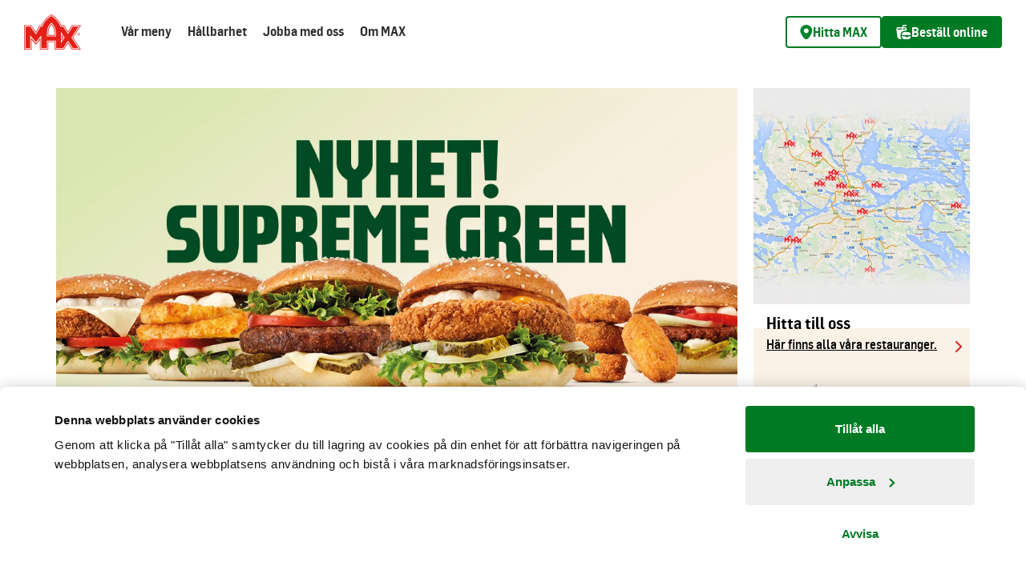

--- FILE ---
content_type: text/html; charset=utf-8
request_url: https://www.max.se/nyheter/just-nu-pa-max/supreme-green/
body_size: 14003
content:
<!DOCTYPE html>

<html lang="sv">

<head prefix="og: http://ogp.me/ns#">

        <!-- Google Tag Manager -->
        <script>
        const insKey = '4e5262ca-8807-4c34-b2cf-73d2b64ce111';

      (function (w, d, s, l, i) {
        w[l] = w[l] || []; w[l].push({
          'gtm.start':
            new Date().getTime(), event: 'gtm.js'
        }); var f = d.getElementsByTagName(s)[0],
          j = d.createElement(s), dl = l != 'dataLayer' ? '&l=' + l : ''; j.async = true; j.src =
            'https://www.googletagmanager.com/gtm.js?id=' + i + dl; f.parentNode.insertBefore(j, f);
      })(window, document, 'script', 'dataLayer', 'GTM-KT65XV8');</script>
        <!-- End Google Tag Manager -->

    <meta charset="utf-8">
    <meta http-equiv="x-ua-compatible" content="ie=edge">
    <title>Supreme Green | MAX</title>
    <meta name="description" content="MAX startade redan 1968. Ambitionen &#228;r den samma som f&#246;r &#246;ver 50 &#229;r sedan - med de b&#228;sta r&#229;varorna ska vi servera de godaste burgarna. V&#228;lkommen in!">
    <meta name="keywords" content="Burgare, Max, Restaurang, burgare n&#228;ra mig">
    <meta name="viewport"
          content="width=device-width, initial-scale=1, shrink-to-fit=no, maximum-scale=4.0">

    <meta property="og:title" content="Supreme Green | MAX" />
    <meta property="og:description" content="MAX startade redan 1968. Ambitionen &#228;r den samma som f&#246;r &#246;ver 50 &#229;r sedan - med de b&#228;sta r&#229;varorna ska vi servera de godaste burgarna. V&#228;lkommen in!" />
    <meta property="og:site_name" content="MAX burgers" />
    <meta property="og:url" content="https://www.max.se/nyheter/just-nu-pa-max/supreme-green/" />
    <meta property="og:image" content="https://www.max.se/contentassets/33b0d68763fb419c88840fa2957c2749/69258_headerdesktop_c5_mighty-mozzarella_2561x1440_se.jpg" />
    <meta property="og:type" content="website" />
    <meta property="og:locale" content="sv" />

    <meta property="fb:app_id" content="308625915771" />

    <meta name="apple-itunes-app" content="app-id=334732420" />
    <meta name="google-play-app" content="app-id=se.max.android.locator" />


        <link rel="apple-touch-icon" sizes="180x180" href="/build/images/favicons/apple-touch-icon.png">
        <link rel="icon" type="image/png" sizes="32x32" href="/build/images/favicons/favicon-32x32.png">
        <link rel="icon" type="image/png" sizes="16x16" href="/build/images/favicons/favicon-16x16.png">
        <link rel="application/manifest+json" href="/build/images/favicons/site.webmanifest">
        <link rel="mask-icon" href="/build/images/favicons/safari-pinned-tab.svg" color="#f00">
        <meta name="msapplication-TileColor" content="#ffffff">
        <meta name="theme-color" content="#ffffff">

        <link rel="stylesheet" href="/build/main-CvtX5nYG.css" />


    
</head>

<body class="">
        <noscript>
            <iframe src="https://www.googletagmanager.com/ns.html?id=GTM-KT65XV8" height="0" width="0"
                    style="display: none; visibility: hidden;"></iframe>
        </noscript>

<header>
  <a class="a-btn a-btn-solid a-btn-solid--green a-btn--skip-navigation" href="#after-navigation">Hoppa &#246;ver navigation</a>
  <nav tabindex="-1" class="m-navbar navbar-expand-md">
<div class="m-navbar__container--lg">
    <div class="m-navbar-lg__items">
        <a class="m-navbar-lg__brand" href="/">
            <img class="m-navbar-lg__icon" src="/build/svg/logo-max.svg" alt="MAX logotyp" />
        </a>

        <div class="m-navbar-lg__nav">
            
            <ul class="m-navbar-lg__nav-items">
                    <li class="m-navbar-lg__nav-item m-navbar-lg__nav-item--has-children ">
                            <button class="m-navbar-lg__nav-link">
                                V&#229;r meny
                            </button>

                        
                            <div class="m-navbar-lg__sub-nav">
                                <div class="m-navbar-lg__sub-nav-content">
                                    <ul>
                                        <li class="m-navbar-lg__sub-nav-item">
                                            <a class="m-navbar-lg__sub-nav-link" href="/maten/meny/">
                                                V&#229;r meny
                                            </a>
                                        </li>
                                            <li class="m-navbar-lg__sub-nav-item">
                                                <a href="/maten/naringsvarden/" class="m-navbar-lg__sub-nav-link">N&#228;ringsv&#228;rden</a>
                                            </li>
                                            <li class="m-navbar-lg__sub-nav-item">
                                                <a href="/maten/produktinformation/" class="m-navbar-lg__sub-nav-link">Produktinformation</a>
                                            </li>
                                    </ul>
                                </div>
                            </div>
                    </li>
                    <li class="m-navbar-lg__nav-item m-navbar-lg__nav-item--has-children ">
                            <button class="m-navbar-lg__nav-link">
                                H&#229;llbarhet
                            </button>

                        
                            <div class="m-navbar-lg__sub-nav">
                                <div class="m-navbar-lg__sub-nav-content">
                                    <ul>
                                        <li class="m-navbar-lg__sub-nav-item">
                                            <a class="m-navbar-lg__sub-nav-link" href="/hallbarhet/">
                                                H&#229;llbarhet
                                            </a>
                                        </li>
                                            <li class="m-navbar-lg__sub-nav-item">
                                                <a href="/hallbarhet/miljo/" class="m-navbar-lg__sub-nav-link">Milj&#246;</a>
                                            </li>
                                            <li class="m-navbar-lg__sub-nav-item">
                                                <a href="/hallbarhet/var-mat/" class="m-navbar-lg__sub-nav-link">V&#229;r mat</a>
                                            </li>
                                            <li class="m-navbar-lg__sub-nav-item">
                                                <a href="/hallbarhet/halsa-engagemang--rattvisa/" class="m-navbar-lg__sub-nav-link">H&#228;lsa, engagemang &amp; r&#228;ttvisa</a>
                                            </li>
                                            <li class="m-navbar-lg__sub-nav-item">
                                                <a href="/hallbarhet/hallbarhetsrapport/" class="m-navbar-lg__sub-nav-link">H&#229;llbarhetsrapport</a>
                                            </li>
                                    </ul>
                                </div>
                            </div>
                    </li>
                    <li class="m-navbar-lg__nav-item m-navbar-lg__nav-item--has-children ">
                            <button class="m-navbar-lg__nav-link">
                                Jobba med oss
                            </button>

                        
                            <div class="m-navbar-lg__sub-nav">
                                <div class="m-navbar-lg__sub-nav-content">
                                    <ul>
                                        <li class="m-navbar-lg__sub-nav-item">
                                            <a class="m-navbar-lg__sub-nav-link" href="/jobba-med-oss/">
                                                Jobba med oss
                                            </a>
                                        </li>
                                            <li class="m-navbar-lg__sub-nav-item">
                                                <a href="/jobba-med-oss/gor-karriar-hos-oss/" class="m-navbar-lg__sub-nav-link">G&#246;r karri&#228;r hos oss</a>
                                            </li>
                                            <li class="m-navbar-lg__sub-nav-item">
                                                <a href="/jobba-med-oss/mot-dina-framtida-kollegor/" class="m-navbar-lg__sub-nav-link">M&#246;t dina framtida kollegor</a>
                                            </li>
                                    </ul>
                                </div>
                            </div>
                    </li>
                    <li class="m-navbar-lg__nav-item m-navbar-lg__nav-item--has-children ">
                            <button class="m-navbar-lg__nav-link">
                                Om MAX
                            </button>

                        
                            <div class="m-navbar-lg__sub-nav">
                                <div class="m-navbar-lg__sub-nav-content">
                                    <ul>
                                        <li class="m-navbar-lg__sub-nav-item">
                                            <a class="m-navbar-lg__sub-nav-link" href="/om-max/">
                                                Om MAX
                                            </a>
                                        </li>
                                            <li class="m-navbar-lg__sub-nav-item">
                                                <a href="/om-max/var-historia/" class="m-navbar-lg__sub-nav-link">V&#229;r historia</a>
                                            </li>
                                            <li class="m-navbar-lg__sub-nav-item">
                                                <a href="https://fragaoss.max.se/" class="m-navbar-lg__sub-nav-link">Fr&#229;gor och svar</a>
                                            </li>
                                            <li class="m-navbar-lg__sub-nav-item">
                                                <a href="/om-max/pressrum/" class="m-navbar-lg__sub-nav-link">Pressrum</a>
                                            </li>
                                            <li class="m-navbar-lg__sub-nav-item">
                                                <a href="/om-max/Integritetsmeddelande/" class="m-navbar-lg__sub-nav-link">Integritetsmeddelande</a>
                                            </li>
                                            <li class="m-navbar-lg__sub-nav-item">
                                                <a href="/om-max/tillganglighet/" class="m-navbar-lg__sub-nav-link">Tillg&#228;nglighet</a>
                                            </li>
                                            <li class="m-navbar-lg__sub-nav-item">
                                                <a href="/om-max/kontakt-oss/" class="m-navbar-lg__sub-nav-link">Kontakta oss</a>
                                            </li>
                                            <li class="m-navbar-lg__sub-nav-item">
                                                <a href="/om-max/max-rewards/" class="m-navbar-lg__sub-nav-link">MAX Rewards</a>
                                            </li>
                                    </ul>
                                </div>
                            </div>
                    </li>
            </ul>
            <div class="m-navbar__overlay m-navbar-lg__sub-nav-curtain js-navbar-curtain"></div>
        </div>

        <div class="m-navbar-lg__action">
                <a class="m-navbar-lg__action-button m-navbar-lg__action-button--secondary a-btn-outline--green a-btn--small" href="/hitta-max/restauranger/">
                    <svg viewBox="0 0 16 18" fill="none" xmlns="http://www.w3.org/2000/svg">
  <path d="M7.82168 0C5.83713 0.00218331 3.93449 0.791455 2.53114 2.19467C1.12778 3.59788 0.33832 5.50045 0.335938 7.48499C0.335937 9.41249 1.82844 12.429 4.77218 16.4505C5.12262 16.9306 5.58147 17.3211 6.11138 17.5904C6.64129 17.8597 7.22728 18 7.82168 18C8.41607 18 9.00206 17.8597 9.53197 17.5904C10.0619 17.3211 10.5207 16.9306 10.8712 16.4505C13.8149 12.429 15.3074 9.41249 15.3074 7.48499C15.305 5.50045 14.5156 3.59788 13.1122 2.19467C11.7089 0.791455 9.80622 0.00218331 7.82168 0ZM7.82168 10.4685C7.22833 10.4685 6.64831 10.2925 6.15497 9.96289C5.66162 9.63325 5.2771 9.16471 5.05004 8.61654C4.82298 8.06836 4.76357 7.46516 4.87932 6.88322C4.99508 6.30128 5.2808 5.76673 5.70036 5.34717C6.11992 4.92761 6.65446 4.64189 7.23641 4.52614C7.81835 4.41038 8.42155 4.46979 8.96972 4.69685C9.5179 4.92392 9.98644 5.30843 10.3161 5.80178C10.6457 6.29513 10.8217 6.87515 10.8217 7.46849C10.8217 8.26414 10.5056 9.0272 9.94299 9.58981C9.38038 10.1524 8.61732 10.4685 7.82168 10.4685Z" fill="#00852F" />
</svg>
                    Hitta MAX
                </a>
                            <a class="m-navbar-lg__action-button a-btn-solid--green a-btn--small" href="https://order.maxburgers.com/se/sv-se">
                    <svg viewBox="0 0 19 18" fill="none" xmlns="http://www.w3.org/2000/svg">
  <path d="M18.2972 12.3684V12.7434H7.04907C7.00257 12.271 7.05505 11.7942 7.20316 11.3432C7.35127 10.8923 7.59176 10.4772 7.90928 10.1244C8.22679 9.77158 8.61436 9.48885 9.04726 9.29422C9.48016 9.0996 9.94888 8.99735 10.4235 8.994H14.9228C15.8177 8.994 16.676 9.34952 17.3088 9.98235C17.9417 10.6152 18.2972 11.4735 18.2972 12.3684ZM13.9479 15.6146C13.8248 15.6967 13.6801 15.7405 13.5321 15.7405C13.3841 15.7405 13.2395 15.6967 13.1163 15.6146L11.0556 14.2431H7.04907C7.00269 14.7155 7.05525 15.1923 7.20341 15.6432C7.35156 16.094 7.59205 16.5091 7.90954 16.8619C8.22704 17.2147 8.61456 17.4974 9.04741 17.6921C9.48025 17.8867 9.94891 17.989 10.4235 17.9925H14.9228C15.3974 17.9892 15.8661 17.8869 16.299 17.6923C16.7319 17.4977 17.1195 17.2149 17.437 16.8621C17.7545 16.5093 17.995 16.0942 18.1431 15.6433C18.2912 15.1923 18.3437 14.7155 18.2972 14.2431H16.0101L13.9479 15.6146ZM5.54932 12.3684V14.6181C5.54945 15.8812 6.0423 17.0945 6.92309 18H5.19838C4.28491 17.9989 3.40318 17.6648 2.71847 17.0601C2.03376 16.4555 1.59306 15.6219 1.479 14.7155L0.344434 5.67355C0.286062 5.34936 0.299116 5.01634 0.382687 4.69771C0.466258 4.37908 0.618333 4.08252 0.828306 3.82871C1.03828 3.5749 1.30109 3.36995 1.59842 3.22816C1.89575 3.08637 2.22043 3.01115 2.54982 3.00775H7.51174L7.64147 1.96992C7.7096 1.4262 7.97385 0.92604 8.3846 0.563333C8.79535 0.200626 9.32437 0.000314461 9.87235 0H12.2982C12.4971 2.96353e-09 12.6878 0.0790045 12.8284 0.219633C12.9691 0.360262 13.0481 0.550996 13.0481 0.749875C13.0481 0.948754 12.9691 1.13949 12.8284 1.28012C12.6878 1.42075 12.4971 1.49975 12.2982 1.49975H9.87235C9.05498 1.49975 9.10223 2.43334 9.02199 3.0085H10.7984C11.1346 3.01088 11.466 3.08815 11.7686 3.23469C12.0711 3.38123 12.3372 3.59335 12.5475 3.85564C12.7578 4.11792 12.907 4.42377 12.9842 4.75094C13.0615 5.07812 13.0648 5.4184 12.9941 5.74704L12.7744 7.49425H10.4235C9.13116 7.49544 7.89208 8.00935 6.97825 8.92318C6.06442 9.83701 5.55051 11.0761 5.54932 12.3684ZM8.83377 4.50825L8.64855 5.9945H11.4531L11.5168 5.48834C11.5517 5.37541 11.5596 5.25591 11.5401 5.13937C11.5205 5.02283 11.474 4.91247 11.4042 4.81711C11.3344 4.72175 11.2433 4.64402 11.1381 4.59013C11.0329 4.53625 10.9166 4.50769 10.7984 4.50675L8.83377 4.50825ZM7.13755 5.9945L7.32427 4.50525H2.54982C2.43782 4.50601 2.32739 4.5317 2.22656 4.58045C2.12573 4.62921 2.03702 4.6998 1.96686 4.78711C1.89671 4.87443 1.84689 4.97626 1.821 5.08523C1.79511 5.1942 1.79381 5.30756 1.81719 5.4171L1.89218 5.9945H7.13755Z" fill="white" />
</svg>
                    Best&#228;ll online
                </a>
        </div>
    </div>
</div>



<div class="m-navbar__overlay m-navbar-sm__overlay"></div>
<div class="m-navbar__container--sm">
    <div class="m-navbar-sm">
        <div class="m-navbar-sm__bar">
          <a class="m-navbar-sm__brand" href="/">
            <img class="m-navbar-sm__logo" src="/build/svg/logo-max.svg" alt="MAX logotyp" />
          </a>
    
          <div class="m-navbar-sm__action m-navbar-sm__action--top">
                  <a class="m-navbar-sm__action-button m-navbar-sm__action-button--secondary a-btn--small a-btn-outline--green" href="/hitta-max/restauranger/">
                      <svg viewBox="0 0 16 18" fill="none" xmlns="http://www.w3.org/2000/svg">
  <path d="M7.82168 0C5.83713 0.00218331 3.93449 0.791455 2.53114 2.19467C1.12778 3.59788 0.33832 5.50045 0.335938 7.48499C0.335937 9.41249 1.82844 12.429 4.77218 16.4505C5.12262 16.9306 5.58147 17.3211 6.11138 17.5904C6.64129 17.8597 7.22728 18 7.82168 18C8.41607 18 9.00206 17.8597 9.53197 17.5904C10.0619 17.3211 10.5207 16.9306 10.8712 16.4505C13.8149 12.429 15.3074 9.41249 15.3074 7.48499C15.305 5.50045 14.5156 3.59788 13.1122 2.19467C11.7089 0.791455 9.80622 0.00218331 7.82168 0ZM7.82168 10.4685C7.22833 10.4685 6.64831 10.2925 6.15497 9.96289C5.66162 9.63325 5.2771 9.16471 5.05004 8.61654C4.82298 8.06836 4.76357 7.46516 4.87932 6.88322C4.99508 6.30128 5.2808 5.76673 5.70036 5.34717C6.11992 4.92761 6.65446 4.64189 7.23641 4.52614C7.81835 4.41038 8.42155 4.46979 8.96972 4.69685C9.5179 4.92392 9.98644 5.30843 10.3161 5.80178C10.6457 6.29513 10.8217 6.87515 10.8217 7.46849C10.8217 8.26414 10.5056 9.0272 9.94299 9.58981C9.38038 10.1524 8.61732 10.4685 7.82168 10.4685Z" fill="#00852F" />
</svg>
                      Hitta MAX
                  </a>
                                <a class="m-navbar-sm__action-button a-btn--small a-btn-solid--green" href="https://order.maxburgers.com/se/sv-se">
                      <svg viewBox="0 0 19 18" fill="none" xmlns="http://www.w3.org/2000/svg">
  <path d="M18.2972 12.3684V12.7434H7.04907C7.00257 12.271 7.05505 11.7942 7.20316 11.3432C7.35127 10.8923 7.59176 10.4772 7.90928 10.1244C8.22679 9.77158 8.61436 9.48885 9.04726 9.29422C9.48016 9.0996 9.94888 8.99735 10.4235 8.994H14.9228C15.8177 8.994 16.676 9.34952 17.3088 9.98235C17.9417 10.6152 18.2972 11.4735 18.2972 12.3684ZM13.9479 15.6146C13.8248 15.6967 13.6801 15.7405 13.5321 15.7405C13.3841 15.7405 13.2395 15.6967 13.1163 15.6146L11.0556 14.2431H7.04907C7.00269 14.7155 7.05525 15.1923 7.20341 15.6432C7.35156 16.094 7.59205 16.5091 7.90954 16.8619C8.22704 17.2147 8.61456 17.4974 9.04741 17.6921C9.48025 17.8867 9.94891 17.989 10.4235 17.9925H14.9228C15.3974 17.9892 15.8661 17.8869 16.299 17.6923C16.7319 17.4977 17.1195 17.2149 17.437 16.8621C17.7545 16.5093 17.995 16.0942 18.1431 15.6433C18.2912 15.1923 18.3437 14.7155 18.2972 14.2431H16.0101L13.9479 15.6146ZM5.54932 12.3684V14.6181C5.54945 15.8812 6.0423 17.0945 6.92309 18H5.19838C4.28491 17.9989 3.40318 17.6648 2.71847 17.0601C2.03376 16.4555 1.59306 15.6219 1.479 14.7155L0.344434 5.67355C0.286062 5.34936 0.299116 5.01634 0.382687 4.69771C0.466258 4.37908 0.618333 4.08252 0.828306 3.82871C1.03828 3.5749 1.30109 3.36995 1.59842 3.22816C1.89575 3.08637 2.22043 3.01115 2.54982 3.00775H7.51174L7.64147 1.96992C7.7096 1.4262 7.97385 0.92604 8.3846 0.563333C8.79535 0.200626 9.32437 0.000314461 9.87235 0H12.2982C12.4971 2.96353e-09 12.6878 0.0790045 12.8284 0.219633C12.9691 0.360262 13.0481 0.550996 13.0481 0.749875C13.0481 0.948754 12.9691 1.13949 12.8284 1.28012C12.6878 1.42075 12.4971 1.49975 12.2982 1.49975H9.87235C9.05498 1.49975 9.10223 2.43334 9.02199 3.0085H10.7984C11.1346 3.01088 11.466 3.08815 11.7686 3.23469C12.0711 3.38123 12.3372 3.59335 12.5475 3.85564C12.7578 4.11792 12.907 4.42377 12.9842 4.75094C13.0615 5.07812 13.0648 5.4184 12.9941 5.74704L12.7744 7.49425H10.4235C9.13116 7.49544 7.89208 8.00935 6.97825 8.92318C6.06442 9.83701 5.55051 11.0761 5.54932 12.3684ZM8.83377 4.50825L8.64855 5.9945H11.4531L11.5168 5.48834C11.5517 5.37541 11.5596 5.25591 11.5401 5.13937C11.5205 5.02283 11.474 4.91247 11.4042 4.81711C11.3344 4.72175 11.2433 4.64402 11.1381 4.59013C11.0329 4.53625 10.9166 4.50769 10.7984 4.50675L8.83377 4.50825ZM7.13755 5.9945L7.32427 4.50525H2.54982C2.43782 4.50601 2.32739 4.5317 2.22656 4.58045C2.12573 4.62921 2.03702 4.6998 1.96686 4.78711C1.89671 4.87443 1.84689 4.97626 1.821 5.08523C1.79511 5.1942 1.79381 5.30756 1.81719 5.4171L1.89218 5.9945H7.13755Z" fill="white" />
</svg>
                      Best&#228;ll online
                  </a>
          </div>
        </div>
    
        <button class="m-navbar-sm__toggler-container js-navbar-toggler" type="button" aria-label="Toggle navigation">
            <div class="m-navbar-sm__toggler">
                <span class="icon-bar top-bar"></span>
                <span class="icon-bar middle-bar"></span>
                <span class="icon-bar bottom-bar"></span>
            </div>
        </button>
    
        <div class="m-navbar-sm__nav">
            <div class="m-navbar-sm__nav-inner">
                <a class="m-navbar-sm__brand" href="/">
                    <img class="m-navbar-sm__logo" src="/build/svg/logo-max.svg" alt="MAX logotyp" />
                </a>
                
                <ul class="m-navbar-sm__nav-items">
                        <li class="m-navbar-sm__nav-item m-navbar-sm__nav-item--has-children ">
                            <div class="m-navbar-sm__nav-link-container">
                                    <button class="m-navbar-sm__sub-nav-toggle js-toggle-sub-nav">
                                        <span class="m-navbar-sm__nav-link">V&#229;r meny</span>
                                        <i class="m-navbar-sm__sub-nav-toggle__icon" data-feather="chevron-down"></i>
                                    </button>
                            </div>
    
                            
                                <div class="m-navbar-sm__sub-nav">
                                    <div class="m-navbar-sm__sub-nav-content">
                                        <ul>
                                            <li class="m-navbar-sm__sub-nav-item">
                                                <a href="/maten/meny/" class="m-navbar-sm__sub-nav-link">V&#229;r meny</a>
                                            </li>
                                                <li class="m-navbar-sm__sub-nav-item">
                                                    <a href="/maten/naringsvarden/" class="m-navbar-sm__sub-nav-link">N&#228;ringsv&#228;rden</a>
                                                </li>
                                                <li class="m-navbar-sm__sub-nav-item">
                                                    <a href="/maten/produktinformation/" class="m-navbar-sm__sub-nav-link">Produktinformation</a>
                                                </li>
                                        </ul>
                                    </div>
                                </div>
                        </li>
                        <li class="m-navbar-sm__nav-item m-navbar-sm__nav-item--has-children ">
                            <div class="m-navbar-sm__nav-link-container">
                                    <button class="m-navbar-sm__sub-nav-toggle js-toggle-sub-nav">
                                        <span class="m-navbar-sm__nav-link">H&#229;llbarhet</span>
                                        <i class="m-navbar-sm__sub-nav-toggle__icon" data-feather="chevron-down"></i>
                                    </button>
                            </div>
    
                            
                                <div class="m-navbar-sm__sub-nav">
                                    <div class="m-navbar-sm__sub-nav-content">
                                        <ul>
                                            <li class="m-navbar-sm__sub-nav-item">
                                                <a href="/hallbarhet/" class="m-navbar-sm__sub-nav-link">H&#229;llbarhet</a>
                                            </li>
                                                <li class="m-navbar-sm__sub-nav-item">
                                                    <a href="/hallbarhet/miljo/" class="m-navbar-sm__sub-nav-link">Milj&#246;</a>
                                                </li>
                                                <li class="m-navbar-sm__sub-nav-item">
                                                    <a href="/hallbarhet/var-mat/" class="m-navbar-sm__sub-nav-link">V&#229;r mat</a>
                                                </li>
                                                <li class="m-navbar-sm__sub-nav-item">
                                                    <a href="/hallbarhet/halsa-engagemang--rattvisa/" class="m-navbar-sm__sub-nav-link">H&#228;lsa, engagemang &amp; r&#228;ttvisa</a>
                                                </li>
                                                <li class="m-navbar-sm__sub-nav-item">
                                                    <a href="/hallbarhet/hallbarhetsrapport/" class="m-navbar-sm__sub-nav-link">H&#229;llbarhetsrapport</a>
                                                </li>
                                        </ul>
                                    </div>
                                </div>
                        </li>
                        <li class="m-navbar-sm__nav-item m-navbar-sm__nav-item--has-children ">
                            <div class="m-navbar-sm__nav-link-container">
                                    <button class="m-navbar-sm__sub-nav-toggle js-toggle-sub-nav">
                                        <span class="m-navbar-sm__nav-link">Jobba med oss</span>
                                        <i class="m-navbar-sm__sub-nav-toggle__icon" data-feather="chevron-down"></i>
                                    </button>
                            </div>
    
                            
                                <div class="m-navbar-sm__sub-nav">
                                    <div class="m-navbar-sm__sub-nav-content">
                                        <ul>
                                            <li class="m-navbar-sm__sub-nav-item">
                                                <a href="/jobba-med-oss/" class="m-navbar-sm__sub-nav-link">Jobba med oss</a>
                                            </li>
                                                <li class="m-navbar-sm__sub-nav-item">
                                                    <a href="/jobba-med-oss/gor-karriar-hos-oss/" class="m-navbar-sm__sub-nav-link">G&#246;r karri&#228;r hos oss</a>
                                                </li>
                                                <li class="m-navbar-sm__sub-nav-item">
                                                    <a href="/jobba-med-oss/mot-dina-framtida-kollegor/" class="m-navbar-sm__sub-nav-link">M&#246;t dina framtida kollegor</a>
                                                </li>
                                        </ul>
                                    </div>
                                </div>
                        </li>
                        <li class="m-navbar-sm__nav-item m-navbar-sm__nav-item--has-children ">
                            <div class="m-navbar-sm__nav-link-container">
                                    <button class="m-navbar-sm__sub-nav-toggle js-toggle-sub-nav">
                                        <span class="m-navbar-sm__nav-link">Om MAX</span>
                                        <i class="m-navbar-sm__sub-nav-toggle__icon" data-feather="chevron-down"></i>
                                    </button>
                            </div>
    
                            
                                <div class="m-navbar-sm__sub-nav">
                                    <div class="m-navbar-sm__sub-nav-content">
                                        <ul>
                                            <li class="m-navbar-sm__sub-nav-item">
                                                <a href="/om-max/" class="m-navbar-sm__sub-nav-link">Om MAX</a>
                                            </li>
                                                <li class="m-navbar-sm__sub-nav-item">
                                                    <a href="/om-max/var-historia/" class="m-navbar-sm__sub-nav-link">V&#229;r historia</a>
                                                </li>
                                                <li class="m-navbar-sm__sub-nav-item">
                                                    <a href="https://fragaoss.max.se/" class="m-navbar-sm__sub-nav-link">Fr&#229;gor och svar</a>
                                                </li>
                                                <li class="m-navbar-sm__sub-nav-item">
                                                    <a href="/om-max/pressrum/" class="m-navbar-sm__sub-nav-link">Pressrum</a>
                                                </li>
                                                <li class="m-navbar-sm__sub-nav-item">
                                                    <a href="/om-max/Integritetsmeddelande/" class="m-navbar-sm__sub-nav-link">Integritetsmeddelande</a>
                                                </li>
                                                <li class="m-navbar-sm__sub-nav-item">
                                                    <a href="/om-max/tillganglighet/" class="m-navbar-sm__sub-nav-link">Tillg&#228;nglighet</a>
                                                </li>
                                                <li class="m-navbar-sm__sub-nav-item">
                                                    <a href="/om-max/kontakt-oss/" class="m-navbar-sm__sub-nav-link">Kontakta oss</a>
                                                </li>
                                                <li class="m-navbar-sm__sub-nav-item">
                                                    <a href="/om-max/max-rewards/" class="m-navbar-sm__sub-nav-link">MAX Rewards</a>
                                                </li>
                                        </ul>
                                    </div>
                                </div>
                        </li>
                </ul>
                    <div class="m-navbar-sm__action m-navbar-sm__action">
                            <a class="m-navbar-sm__action-button m-navbar-sm__action-button a-btn--small a-btn-solid--green" href="https://order.maxburgers.com/se/sv-se">
                                <svg viewBox="0 0 19 18" fill="none" xmlns="http://www.w3.org/2000/svg">
  <path d="M18.2972 12.3684V12.7434H7.04907C7.00257 12.271 7.05505 11.7942 7.20316 11.3432C7.35127 10.8923 7.59176 10.4772 7.90928 10.1244C8.22679 9.77158 8.61436 9.48885 9.04726 9.29422C9.48016 9.0996 9.94888 8.99735 10.4235 8.994H14.9228C15.8177 8.994 16.676 9.34952 17.3088 9.98235C17.9417 10.6152 18.2972 11.4735 18.2972 12.3684ZM13.9479 15.6146C13.8248 15.6967 13.6801 15.7405 13.5321 15.7405C13.3841 15.7405 13.2395 15.6967 13.1163 15.6146L11.0556 14.2431H7.04907C7.00269 14.7155 7.05525 15.1923 7.20341 15.6432C7.35156 16.094 7.59205 16.5091 7.90954 16.8619C8.22704 17.2147 8.61456 17.4974 9.04741 17.6921C9.48025 17.8867 9.94891 17.989 10.4235 17.9925H14.9228C15.3974 17.9892 15.8661 17.8869 16.299 17.6923C16.7319 17.4977 17.1195 17.2149 17.437 16.8621C17.7545 16.5093 17.995 16.0942 18.1431 15.6433C18.2912 15.1923 18.3437 14.7155 18.2972 14.2431H16.0101L13.9479 15.6146ZM5.54932 12.3684V14.6181C5.54945 15.8812 6.0423 17.0945 6.92309 18H5.19838C4.28491 17.9989 3.40318 17.6648 2.71847 17.0601C2.03376 16.4555 1.59306 15.6219 1.479 14.7155L0.344434 5.67355C0.286062 5.34936 0.299116 5.01634 0.382687 4.69771C0.466258 4.37908 0.618333 4.08252 0.828306 3.82871C1.03828 3.5749 1.30109 3.36995 1.59842 3.22816C1.89575 3.08637 2.22043 3.01115 2.54982 3.00775H7.51174L7.64147 1.96992C7.7096 1.4262 7.97385 0.92604 8.3846 0.563333C8.79535 0.200626 9.32437 0.000314461 9.87235 0H12.2982C12.4971 2.96353e-09 12.6878 0.0790045 12.8284 0.219633C12.9691 0.360262 13.0481 0.550996 13.0481 0.749875C13.0481 0.948754 12.9691 1.13949 12.8284 1.28012C12.6878 1.42075 12.4971 1.49975 12.2982 1.49975H9.87235C9.05498 1.49975 9.10223 2.43334 9.02199 3.0085H10.7984C11.1346 3.01088 11.466 3.08815 11.7686 3.23469C12.0711 3.38123 12.3372 3.59335 12.5475 3.85564C12.7578 4.11792 12.907 4.42377 12.9842 4.75094C13.0615 5.07812 13.0648 5.4184 12.9941 5.74704L12.7744 7.49425H10.4235C9.13116 7.49544 7.89208 8.00935 6.97825 8.92318C6.06442 9.83701 5.55051 11.0761 5.54932 12.3684ZM8.83377 4.50825L8.64855 5.9945H11.4531L11.5168 5.48834C11.5517 5.37541 11.5596 5.25591 11.5401 5.13937C11.5205 5.02283 11.474 4.91247 11.4042 4.81711C11.3344 4.72175 11.2433 4.64402 11.1381 4.59013C11.0329 4.53625 10.9166 4.50769 10.7984 4.50675L8.83377 4.50825ZM7.13755 5.9945L7.32427 4.50525H2.54982C2.43782 4.50601 2.32739 4.5317 2.22656 4.58045C2.12573 4.62921 2.03702 4.6998 1.96686 4.78711C1.89671 4.87443 1.84689 4.97626 1.821 5.08523C1.79511 5.1942 1.79381 5.30756 1.81719 5.4171L1.89218 5.9945H7.13755Z" fill="white" />
</svg>
                                Best&#228;ll online
                            </a>
                                                    <a class="m-navbar-sm__action-button m-navbar-sm__action-button m-navbar-sm__action-button--secondary a-btn--small a-btn-outline--green" href="/hitta-max/restauranger/">
                                <svg viewBox="0 0 16 18" fill="none" xmlns="http://www.w3.org/2000/svg">
  <path d="M7.82168 0C5.83713 0.00218331 3.93449 0.791455 2.53114 2.19467C1.12778 3.59788 0.33832 5.50045 0.335938 7.48499C0.335937 9.41249 1.82844 12.429 4.77218 16.4505C5.12262 16.9306 5.58147 17.3211 6.11138 17.5904C6.64129 17.8597 7.22728 18 7.82168 18C8.41607 18 9.00206 17.8597 9.53197 17.5904C10.0619 17.3211 10.5207 16.9306 10.8712 16.4505C13.8149 12.429 15.3074 9.41249 15.3074 7.48499C15.305 5.50045 14.5156 3.59788 13.1122 2.19467C11.7089 0.791455 9.80622 0.00218331 7.82168 0ZM7.82168 10.4685C7.22833 10.4685 6.64831 10.2925 6.15497 9.96289C5.66162 9.63325 5.2771 9.16471 5.05004 8.61654C4.82298 8.06836 4.76357 7.46516 4.87932 6.88322C4.99508 6.30128 5.2808 5.76673 5.70036 5.34717C6.11992 4.92761 6.65446 4.64189 7.23641 4.52614C7.81835 4.41038 8.42155 4.46979 8.96972 4.69685C9.5179 4.92392 9.98644 5.30843 10.3161 5.80178C10.6457 6.29513 10.8217 6.87515 10.8217 7.46849C10.8217 8.26414 10.5056 9.0272 9.94299 9.58981C9.38038 10.1524 8.61732 10.4685 7.82168 10.4685Z" fill="#00852F" />
</svg>
                                Hitta MAX
                            </a>
                    </div>
    
                <div class="m-navbar-sm__app-logos">
                  <a href="https://itunes.apple.com/se/app/max-app/id334732420?mt=8" target="_blank">
                    <img src="/build/images/app-store-sv.svg"
                    alt="MAX app p&#229; App Store">
                  </a>
                   <a href="https://play.google.com/store/apps/details?id=se.max.android.locator&amp;hl=sv" target="_blank">
                    <img src="/build/images/play-store-sv.png"
                    alt="MAX app p&#229; Google Play">
                  </a>
                </div>
            </div>
        </div>
    </div>
</div>

  </nav>
</header>
<a name="after-navigation" id="after-navigation"></a>


        <main>
            <div class="l-container">
    <div class="row">

        <article class="l-main-column">
            <div class="o-article">
                <div class="o-article__intro">


<div class="o-article__media-area" >
    <div class="o-hero" data-autoplay="">
        <div class="o-hero__carousel">
            <div class="hero ">    <img src="/globalassets/68183_hemsida-header-desktop_green-supreme_c2_2023_1160x652px_se.jpg?format=webp&amp;width=1160&amp;height=652" 
         class="o-hero__image img-fluid" alt="Supreme Green" />
</div>
        </div>

    </div>
</div>



                    <h1>Nu f&#246;r&#228;ndras allt. F&#246;r gott. Igen.</h1>

                    
                </div>

                <div class="o-article__main">

                    <div class="o-article__text">
                      <p>V&auml;lj n&aring;gon av v&aring;r krispiga gr&ouml;na burgare Crispy Supreme i form av Sandwich, Parmesan eller Buffalo. Eller varf&ouml;r inte prova DeliVery Cheezy Crispy Supreme &amp; DeliVery Cheezy Plant Beef?</p>
<p>Eller om du k&auml;nner dig klassisk: Real Green Burger, Plant Beef burger. Eller om du &auml;r sugen p&aring; n&aring;got lite hetare &auml;r kanske Plant Beef Cheddar 'n' Chili n&aring;got f&ouml;r dig?</p>
<p>Eller om du bara vill ha n&aring;got krispigt och gott: v&aring;ra goda Crispy Green Nuggets.&nbsp;</p>
<p><a href="https://order.maxburgers.com/se/sv-se">Best&auml;ll</a> n&aring;gon av v&aring;ra nya gr&ouml;na burgare eller l&auml;s mer om dessa p&aring; v&aring;r <a href="/maten/meny/supreme-green/">meny</a>.</p>
                    </div>
                    
                    <div class="o-article__sidebar">
                      <div class="row">
                      </div>
                    </div>

                </div>
            </div>
        </article>

<aside class="l-sidebar d-print-none">
    <div class="row">
        <div class="col l-sidebar__item">

<div class="m-promo">
    <div class="m-promo__wrapper">
        <img src="/globalassets/promo-blocks/karta-sthml-max-logotyper.jpg?format=webp&amp;width=400&amp;height=400&amp;bgcolor=white" class="m-promo__img" alt="Karta &#246;ver Stockholm city och f&#246;rorter med MAX-logotyper markerade p&#229; flera platser. Illustration.">
        <div class="m-promo__overlay">
            <h5 class="m-promo__title">Hitta till oss</h5>
            <a class="m-promo__footer" href="/hitta-max/restauranger/">H&#228;r finns alla v&#229;ra restauranger.</a>
            <i data-feather="chevron-right" class="m-promo__arrow"></i>
        </div>
    </div>
</div></div><div class="col l-sidebar__item">

<div class="m-promo">
    <div class="m-promo__wrapper">
        <img src="/globalassets/promo-blocks/68338-frisco-meny-1080x1080_bricka.png?format=webp&amp;width=400&amp;height=400&amp;bgcolor=white" class="m-promo__img" alt="MAX meny">
        <div class="m-promo__overlay">
            <h5 class="m-promo__title">Best&#228;ll h&#228;r</h5>
            <a class="m-promo__footer" href="https://order.max.se/se/sv-se">Vad f&#229;r vi lov att fresta med?</a>
            <i data-feather="chevron-right" class="m-promo__arrow"></i>
        </div>
    </div>
</div></div>
    </div>
</aside>


    </div>
</div>

        </main>



<footer class="o-footer">
  <div class="o-footer__container">
    <div class="o-footer__section">
      <div class="o-footer__sub-section">
        <div class="o-footer__navigation">
          <div class="o-footer__logo">
            <a
              class="o-footer__brand"
              href="/"
            >
              <img class="o-footer__icon" src="/build/svg/logo-max.svg"
              alt="MAX logotyp" />
            </a>
          </div>

             <a class="m-navbar__nav-link o-footer__nav-link" href="/om-max/kontakt-oss/">
                 Kontakta oss
             </a>
             <a class="m-navbar__nav-link o-footer__nav-link" href="/om-max/pressrum/">
                 Pressrum
             </a>
             <a class="m-navbar__nav-link o-footer__nav-link" href="/om-max/tillganglighet/">
                 Tillg&#228;nglighet
             </a>
             <a class="m-navbar__nav-link o-footer__nav-link" href="/om-max/Integritetsmeddelande/">
                 Integritetsmeddelande
             </a>
             <a class="m-navbar__nav-link o-footer__nav-link" href="/om-max/Integritetsmeddelande/cookiepolicy/">
                 Cookiepolicy
             </a>
        </div>
      </div>

      <div class="o-footer__sub-section">
﻿<div class="m-dropdown dropup">
  <button
    class="m-dropdown__button js-dropdown"
    type="button"
    id="langSelector"
    data-toggle="dropdown"
    aria-haspopup="true"
    aria-expanded="false"
  >
    Country: Sverige
    <div class="icon has-shadow" style="background-image: url(/build/svg/flags/sv.svg);"></div>
  </button>
  <div class="m-dropdown__menu" aria-labelledby="langSelector">
    <a class="m-dropdown__item" href="https://www.maxburgers.com/">
      International
      <div class="icon has-shadow" style="background-image: url(/build/svg/flags/en.svg);"></div>
    </a>
    <a class="m-dropdown__item" href="/">
      Sverige
      <div class="icon has-shadow" style="background-image: url(/build/svg/flags/sv.svg);"></div>
    </a>
    <a class="m-dropdown__item" href="https://www.maxhamburger.no/">
      Norge
      <div class="icon has-shadow" style="background-image: url(/build/svg/flags/no.svg);"></div>
    </a>
    <a class="m-dropdown__item" href="https://www.max.dk/">
      Danmark
      <div class="icon has-shadow" style="background-image: url(/build/svg/flags/da.svg);"></div>
    </a>
    <a class="m-dropdown__item" href="https://www.maxpremiumburgers.pl/">
      Polska
      <div class="icon has-shadow" style="background-image: url(/build/svg/flags/pl.svg);"></div>
    </a>
  </div>
</div>

      </div>

    </div>

    <div class="o-footer__section">
<div class="m-social">
    
        <a href="https://www.facebook.com/maxburgersse/" class="m-social__link">
            <svg class="simple-icon" role="img" viewBox="0 0 24 24" xmlns="http://www.w3.org/2000/svg"><title>Facebook</title><path d="M9.101 23.691v-7.98H6.627v-3.667h2.474v-1.58c0-4.085 1.848-5.978 5.858-5.978.401 0 .955.042 1.468.103a8.68 8.68 0 0 1 1.141.195v3.325a8.623 8.623 0 0 0-.653-.036 26.805 26.805 0 0 0-.733-.009c-.707 0-1.259.096-1.675.309a1.686 1.686 0 0 0-.679.622c-.258.42-.374.995-.374 1.752v1.297h3.919l-.386 2.103-.287 1.564h-3.246v8.245C19.396 23.238 24 18.179 24 12.044c0-6.627-5.373-12-12-12s-12 5.373-12 12c0 5.628 3.874 10.35 9.101 11.647Z" /></svg>
        </a>

        <a href="http://www.youtube.com/user/MaxHamburgers?sub_confirmation=1" class="m-social__link">
            <svg class="simple-icon" role="img" viewBox="0 0 24 24" xmlns="http://www.w3.org/2000/svg"><title>YouTube</title><path d="M23.498 6.186a3.016 3.016 0 0 0-2.122-2.136C19.505 3.545 12 3.545 12 3.545s-7.505 0-9.377.505A3.017 3.017 0 0 0 .502 6.186C0 8.07 0 12 0 12s0 3.93.502 5.814a3.016 3.016 0 0 0 2.122 2.136c1.871.505 9.376.505 9.376.505s7.505 0 9.377-.505a3.015 3.015 0 0 0 2.122-2.136C24 15.93 24 12 24 12s0-3.93-.502-5.814zM9.545 15.568V8.432L15.818 12l-6.273 3.568z" /></svg>
        </a>

        <a href="https://www.instagram.com/maxburgers_se" class="m-social__link">
            <svg class="simple-icon" role="img" viewBox="0 0 24 24" xmlns="http://www.w3.org/2000/svg"><title>Instagram</title><path d="M7.0301.084c-1.2768.0602-2.1487.264-2.911.5634-.7888.3075-1.4575.72-2.1228 1.3877-.6652.6677-1.075 1.3368-1.3802 2.127-.2954.7638-.4956 1.6365-.552 2.914-.0564 1.2775-.0689 1.6882-.0626 4.947.0062 3.2586.0206 3.6671.0825 4.9473.061 1.2765.264 2.1482.5635 2.9107.308.7889.72 1.4573 1.388 2.1228.6679.6655 1.3365 1.0743 2.1285 1.38.7632.295 1.6361.4961 2.9134.552 1.2773.056 1.6884.069 4.9462.0627 3.2578-.0062 3.668-.0207 4.9478-.0814 1.28-.0607 2.147-.2652 2.9098-.5633.7889-.3086 1.4578-.72 2.1228-1.3881.665-.6682 1.0745-1.3378 1.3795-2.1284.2957-.7632.4966-1.636.552-2.9124.056-1.2809.0692-1.6898.063-4.948-.0063-3.2583-.021-3.6668-.0817-4.9465-.0607-1.2797-.264-2.1487-.5633-2.9117-.3084-.7889-.72-1.4568-1.3876-2.1228C21.2982 1.33 20.628.9208 19.8378.6165 19.074.321 18.2017.1197 16.9244.0645 15.6471.0093 15.236-.005 11.977.0014 8.718.0076 8.31.0215 7.0301.0839m.1402 21.6932c-1.17-.0509-1.8053-.2453-2.2287-.408-.5606-.216-.96-.4771-1.3819-.895-.422-.4178-.6811-.8186-.9-1.378-.1644-.4234-.3624-1.058-.4171-2.228-.0595-1.2645-.072-1.6442-.079-4.848-.007-3.2037.0053-3.583.0607-4.848.05-1.169.2456-1.805.408-2.2282.216-.5613.4762-.96.895-1.3816.4188-.4217.8184-.6814 1.3783-.9003.423-.1651 1.0575-.3614 2.227-.4171 1.2655-.06 1.6447-.072 4.848-.079 3.2033-.007 3.5835.005 4.8495.0608 1.169.0508 1.8053.2445 2.228.408.5608.216.96.4754 1.3816.895.4217.4194.6816.8176.9005 1.3787.1653.4217.3617 1.056.4169 2.2263.0602 1.2655.0739 1.645.0796 4.848.0058 3.203-.0055 3.5834-.061 4.848-.051 1.17-.245 1.8055-.408 2.2294-.216.5604-.4763.96-.8954 1.3814-.419.4215-.8181.6811-1.3783.9-.4224.1649-1.0577.3617-2.2262.4174-1.2656.0595-1.6448.072-4.8493.079-3.2045.007-3.5825-.006-4.848-.0608M16.953 5.5864A1.44 1.44 0 1 0 18.39 4.144a1.44 1.44 0 0 0-1.437 1.4424M5.8385 12.012c.0067 3.4032 2.7706 6.1557 6.173 6.1493 3.4026-.0065 6.157-2.7701 6.1506-6.1733-.0065-3.4032-2.771-6.1565-6.174-6.1498-3.403.0067-6.156 2.771-6.1496 6.1738M8 12.0077a4 4 0 1 1 4.008 3.9921A3.9996 3.9996 0 0 1 8 12.0077" /></svg>
        </a>

        <a href="https://www.tiktok.com/@maxburgers_se" class="m-social__link">
            <svg class="simple-icon" role="img" viewBox="0 0 24 24" xmlns="http://www.w3.org/2000/svg"><title>TikTok</title><path d="M12.525.02c1.31-.02 2.61-.01 3.91-.02.08 1.53.63 3.09 1.75 4.17 1.12 1.11 2.7 1.62 4.24 1.79v4.03c-1.44-.05-2.89-.35-4.2-.97-.57-.26-1.1-.59-1.62-.93-.01 2.92.01 5.84-.02 8.75-.08 1.4-.54 2.79-1.35 3.94-1.31 1.92-3.58 3.17-5.91 3.21-1.43.08-2.86-.31-4.08-1.03-2.02-1.19-3.44-3.37-3.65-5.71-.02-.5-.03-1-.01-1.49.18-1.9 1.12-3.72 2.58-4.96 1.66-1.44 3.98-2.13 6.15-1.72.02 1.48-.04 2.96-.04 4.44-.99-.32-2.15-.23-3.02.37-.63.41-1.11 1.04-1.36 1.75-.21.51-.15 1.07-.14 1.61.24 1.64 1.82 3.02 3.5 2.87 1.12-.01 2.19-.66 2.77-1.61.19-.33.4-.67.41-1.06.1-1.79.06-3.57.07-5.36.01-4.03-.01-8.05.02-12.07z" /></svg>
        </a>
</div>


      <div class="o-footer__app-logos">
        <a href="https://itunes.apple.com/se/app/max-app/id334732420?mt=8" target="_blank">
          <img src="/build/images/app-store-sv.svg"
          alt="MAX app p&#229; App Store">
        </a>
         <a href="https://play.google.com/store/apps/details?id=se.max.android.locator&amp;hl=sv" target="_blank">
          <img src="/build/images/play-store-sv.png"
          alt="MAX app p&#229; Google Play">
        </a>
      </div>
    </div>
  </div>
</footer>



    <script>
        window.MAX = window.MAX || {};
        MAX.translations = {
            linkText: 'Se restauranginfo &amp; &#246;ppettider',
            noResultText: 'Kan inte hitta angiven adress.',
            yourPosition: 'Din position',
            loading: '',
            contains: 'Inneh&#229;ller',
        };

        MAX.settings = {
            culture: 'sv',
        }
    </script>

    <script type="module" src="/build/main-B2yijpZ8.js"  defer></script>

    

        <script src="https://fragaoss.max.se/js/kundo-knowledge-widget.js" async defer></script>
</body>

</html>


--- FILE ---
content_type: text/css
request_url: https://www.max.se/build/main-CvtX5nYG.css
body_size: 41957
content:
@charset "UTF-8";@font-face{font-family:flama;src:url(/build/flamasemicondensed-semibold-webfont-CME1iRU6.woff?v2) format("woff"),url(/build/flamasemicondensed-semibold-webfont-MYurbeLO.ttf?v2) format("truetype");font-weight:900;font-style:normal}@font-face{font-family:flama;src:url(/build/flamasemicondensed-medium-webfont-DAKNEwg3.woff?v2) format("woff"),url(/build/flamasemicondensed-medium-webfont-U7Nco0iy.ttf?v2) format("truetype");font-weight:400;font-style:normal}@font-face{font-family:flama;src:url(/build/flama-basic-webfont-Nv01OP9y.woff?v2) format("woff"),url(/build/flama-basic-webfont-CVAl4Rvf.ttf?v2) format("truetype");font-weight:100;font-style:normal}*,*:before,*:after{box-sizing:border-box}html{font-family:sans-serif;line-height:1.15;-webkit-text-size-adjust:100%;-webkit-tap-highlight-color:rgba(0,0,0,0)}article,aside,figcaption,figure,footer,header,hgroup,main,nav,section{display:block}body{margin:0;font-family:flama,Arial,sans-serif;font-size:1rem;font-weight:400;line-height:1.75;color:#16191c;text-align:left;background-color:#fff}[tabindex="-1"]:focus:not(:focus-visible){outline:0!important}hr{box-sizing:content-box;height:0;overflow:visible}h1,h2,h3,h4,h5,h6{margin-top:0;margin-bottom:.5rem}p{margin-top:0;margin-bottom:1rem}abbr[title],abbr[data-original-title]{text-decoration:underline;text-decoration:underline dotted;cursor:help;border-bottom:0;text-decoration-skip-ink:none}address{margin-bottom:1rem;font-style:normal;line-height:inherit}ol,ul,dl{margin-top:0;margin-bottom:1rem}ol ol,ul ul,ol ul,ul ol{margin-bottom:0}dt{font-weight:700}dd{margin-bottom:.5rem;margin-left:0}blockquote{margin:0 0 1rem}b,strong{font-weight:bolder}small{font-size:80%}sub,sup{position:relative;font-size:75%;line-height:0;vertical-align:baseline}sub{bottom:-.25em}sup{top:-.5em}a{color:#007a24;text-decoration:underline;background-color:transparent}a:hover{color:#002e0d;text-decoration:underline}a:not([href]):not([class]){color:inherit;text-decoration:none}a:not([href]):not([class]):hover{color:inherit;text-decoration:none}pre,code,kbd,samp{font-family:SFMono-Regular,Menlo,Monaco,Consolas,Liberation Mono,Courier New,monospace;font-size:1em}pre{margin-top:0;margin-bottom:1rem;overflow:auto;-ms-overflow-style:scrollbar}figure{margin:0 0 1rem}img{vertical-align:middle;border-style:none}svg{overflow:hidden;vertical-align:middle}table{border-collapse:collapse}caption{padding-top:.5rem;padding-bottom:.5rem;color:#7f7f7f;text-align:left;caption-side:bottom}th{text-align:inherit;text-align:-webkit-match-parent}label{display:inline-block;margin-bottom:.5rem}button{border-radius:0}button:focus:not(:focus-visible){outline:0}input,button,select,optgroup,textarea{margin:0;font-family:inherit;font-size:inherit;line-height:inherit}button,input{overflow:visible}button,select{text-transform:none}[role=button]{cursor:pointer}select{word-wrap:normal}button,[type=button],[type=reset],[type=submit]{-webkit-appearance:button}button:not(:disabled),[type=button]:not(:disabled),[type=reset]:not(:disabled),[type=submit]:not(:disabled){cursor:pointer}button::-moz-focus-inner,[type=button]::-moz-focus-inner,[type=reset]::-moz-focus-inner,[type=submit]::-moz-focus-inner{padding:0;border-style:none}input[type=radio],input[type=checkbox]{box-sizing:border-box;padding:0}textarea{overflow:auto;resize:vertical}fieldset{min-width:0;padding:0;margin:0;border:0}legend{display:block;width:100%;max-width:100%;padding:0;margin-bottom:.5rem;font-size:1.5rem;line-height:inherit;color:inherit;white-space:normal}progress{vertical-align:baseline}[type=number]::-webkit-inner-spin-button,[type=number]::-webkit-outer-spin-button{height:auto}[type=search]{outline-offset:-2px;-webkit-appearance:none}[type=search]::-webkit-search-decoration{-webkit-appearance:none}::-webkit-file-upload-button{font:inherit;-webkit-appearance:button}output{display:inline-block}summary{display:list-item;cursor:pointer}template{display:none}[hidden]{display:none!important}.container,.o-call-to-action-buttons-block,.o-article-block__text-and-image,.o-article-block__video,.o-article-block__image,.o-article-block__text,.o-article-block__top .text-container,.container-fluid,.l-container-full,.l-container,.m-navbar-lg__items,.container-xl,.container-lg,.container-md,.container-sm{width:100%;padding-right:10px;padding-left:10px;margin-right:auto;margin-left:auto}@media (min-width: 576px){.container-sm,.container,.o-call-to-action-buttons-block,.o-article-block__text-and-image,.o-article-block__video,.o-article-block__image,.o-article-block__text,.o-article-block__top .text-container{max-width:540px}}@media (min-width: 768px){.container-md,.container-sm,.container,.o-call-to-action-buttons-block,.o-article-block__text-and-image,.o-article-block__video,.o-article-block__image,.o-article-block__text,.o-article-block__top .text-container{max-width:720px}}@media (min-width: 992px){.container-lg,.container-md,.container-sm,.container,.o-call-to-action-buttons-block,.o-article-block__text-and-image,.o-article-block__video,.o-article-block__image,.o-article-block__text,.o-article-block__top .text-container{max-width:960px}}@media (min-width: 1200px){.container-xl,.container-lg,.container-md,.container-sm,.container,.o-call-to-action-buttons-block,.o-article-block__text-and-image,.o-article-block__video,.o-article-block__image,.o-article-block__text,.o-article-block__top .text-container{max-width:1140px}}.row,.o-recipe-group__list,.o-news-list,.o-front-page-blocks,.o-article__main,.o-store-finder__headline{display:flex;flex-wrap:wrap;margin-right:-10px;margin-left:-10px}.no-gutters{margin-right:0;margin-left:0}.no-gutters>.col,.no-gutters>.o-store-finder__search,.no-gutters>.o-store-finder__select,.no-gutters>[class*=col-]{padding-right:0;padding-left:0}.col-xl,.col-xl-auto,.col-xl-12,.col-xl-11,.col-xl-10,.col-xl-9,.col-xl-8,.col-xl-7,.col-xl-6,.col-xl-5,.col-xl-4,.col-xl-3,.col-xl-2,.col-xl-1,.col-lg,.col-lg-auto,.col-lg-12,.o-article__sidebar-item,.l-sidebar__item,.col-lg-11,.col-lg-10,.col-lg-9,.l-main-column,.col-lg-8,.col-lg-7,.col-lg-6,.col-lg-5,.col-lg-4,.o-footer__misc,.col-lg-3,.l-sidebar,.col-lg-2,.col-lg-1,.col-md,.col-md-auto,.col-md-12,.o-article__text--wide,.col-md-11,.col-md-10,.col-md-9,.col-md-8,.o-article__text,.col-md-7,.col-md-6,.o-two-images-block .image-box,.o-text-and-image-block2 .text-box,.o-text-and-image-block2 .image-box,.o-text-and-image-block .text-box,.o-text-and-image-block .image-box,.o-error__column,.o-filters__column--2,.o-store-finder__headline-divider,.col-md-5,.col-md-4,.o-article__sidebar,.col-md-3,.o-video-archive__thumbnail,.col-md-2,.col-md-1,.col-sm,.col-sm-auto,.col-sm-12,.col-sm-11,.col-sm-10,.col-sm-9,.col-sm-8,.o-store-finder__search,.col-sm-7,.col-sm-6,.o-product-info__sides-item,.o-ingredients__column,.o-recipe-group__item,.col-sm-5,.col-sm-4,.o-store-finder__select,.col-sm-3,.col-sm-2,.col-sm-1,.col,.col-auto,.col-12,.o-footer__bottom,.m-pagetools,.col-11,.col-10,.col-9,.col-8,.col-7,.col-6,.col-5,.col-4,.col-3,.col-2,.col-1{position:relative;width:100%;padding-right:10px;padding-left:10px}.col,.o-store-finder__search,.o-store-finder__select{flex-basis:0;flex-grow:1;max-width:100%}.row-cols-1>*{flex:0 0 100%;max-width:100%}.row-cols-2>*{flex:0 0 50%;max-width:50%}.row-cols-3>*{flex:0 0 33.3333333333%;max-width:33.3333333333%}.row-cols-4>*{flex:0 0 25%;max-width:25%}.row-cols-5>*{flex:0 0 20%;max-width:20%}.row-cols-6>*{flex:0 0 16.6666666667%;max-width:16.6666666667%}.col-auto{flex:0 0 auto;width:auto;max-width:100%}.col-1{flex:0 0 8.33333333%;max-width:8.33333333%}.col-2{flex:0 0 16.66666667%;max-width:16.66666667%}.col-3{flex:0 0 25%;max-width:25%}.col-4{flex:0 0 33.33333333%;max-width:33.33333333%}.col-5{flex:0 0 41.66666667%;max-width:41.66666667%}.col-6,.o-video-archive__thumbnail{flex:0 0 50%;max-width:50%}.col-7{flex:0 0 58.33333333%;max-width:58.33333333%}.col-8{flex:0 0 66.66666667%;max-width:66.66666667%}.col-9{flex:0 0 75%;max-width:75%}.col-10{flex:0 0 83.33333333%;max-width:83.33333333%}.col-11{flex:0 0 91.66666667%;max-width:91.66666667%}.col-12,.o-two-images-block .image-box,.o-text-and-image-block2 .text-box,.o-text-and-image-block2 .image-box,.o-text-and-image-block .text-box,.o-text-and-image-block .image-box,.o-product-info__sides-item,.o-error__column,.o-ingredients__column,.o-recipe-group__item,.o-filters__column--2,.o-article__sidebar-item,.o-article__sidebar,.o-article__text--wide,.o-article__text,.o-footer__bottom,.o-store-finder__search,.o-store-finder__select,.o-store-finder__headline-divider,.m-pagetools,.l-sidebar__item,.l-sidebar,.l-main-column{flex:0 0 100%;max-width:100%}.order-first{order:-1}.order-last{order:13}.order-0{order:0}.order-1{order:1}.order-2{order:2}.order-3{order:3}.order-4{order:4}.order-5{order:5}.order-6{order:6}.order-7{order:7}.order-8{order:8}.order-9{order:9}.order-10{order:10}.order-11{order:11}.order-12{order:12}.offset-1{margin-left:8.33333333%}.offset-2{margin-left:16.66666667%}.offset-3{margin-left:25%}.offset-4{margin-left:33.33333333%}.offset-5{margin-left:41.66666667%}.offset-6{margin-left:50%}.offset-7{margin-left:58.33333333%}.offset-8{margin-left:66.66666667%}.offset-9{margin-left:75%}.offset-10{margin-left:83.33333333%}.offset-11{margin-left:91.66666667%}@media (min-width: 576px){.col-sm{flex-basis:0;flex-grow:1;max-width:100%}.row-cols-sm-1>*{flex:0 0 100%;max-width:100%}.row-cols-sm-2>*{flex:0 0 50%;max-width:50%}.row-cols-sm-3>*{flex:0 0 33.3333333333%;max-width:33.3333333333%}.row-cols-sm-4>*{flex:0 0 25%;max-width:25%}.row-cols-sm-5>*{flex:0 0 20%;max-width:20%}.row-cols-sm-6>*{flex:0 0 16.6666666667%;max-width:16.6666666667%}.col-sm-auto{flex:0 0 auto;width:auto;max-width:100%}.col-sm-1{flex:0 0 8.33333333%;max-width:8.33333333%}.col-sm-2{flex:0 0 16.66666667%;max-width:16.66666667%}.col-sm-3{flex:0 0 25%;max-width:25%}.col-sm-4,.o-video-archive__thumbnail,.o-store-finder__select{flex:0 0 33.33333333%;max-width:33.33333333%}.col-sm-5{flex:0 0 41.66666667%;max-width:41.66666667%}.col-sm-6,.o-product-info__sides-item,.o-ingredients__column,.o-recipe-group__item,.o-article__sidebar-item,.l-sidebar__item{flex:0 0 50%;max-width:50%}.col-sm-7{flex:0 0 58.33333333%;max-width:58.33333333%}.col-sm-8,.o-store-finder__search{flex:0 0 66.66666667%;max-width:66.66666667%}.col-sm-9{flex:0 0 75%;max-width:75%}.col-sm-10{flex:0 0 83.33333333%;max-width:83.33333333%}.col-sm-11{flex:0 0 91.66666667%;max-width:91.66666667%}.col-sm-12{flex:0 0 100%;max-width:100%}.order-sm-first{order:-1}.order-sm-last{order:13}.order-sm-0{order:0}.order-sm-1{order:1}.order-sm-2{order:2}.order-sm-3{order:3}.order-sm-4{order:4}.order-sm-5{order:5}.order-sm-6{order:6}.order-sm-7{order:7}.order-sm-8{order:8}.order-sm-9{order:9}.order-sm-10{order:10}.order-sm-11{order:11}.order-sm-12{order:12}.offset-sm-0{margin-left:0}.offset-sm-1{margin-left:8.33333333%}.offset-sm-2{margin-left:16.66666667%}.offset-sm-3{margin-left:25%}.offset-sm-4{margin-left:33.33333333%}.offset-sm-5{margin-left:41.66666667%}.offset-sm-6{margin-left:50%}.offset-sm-7{margin-left:58.33333333%}.offset-sm-8{margin-left:66.66666667%}.offset-sm-9{margin-left:75%}.offset-sm-10{margin-left:83.33333333%}.offset-sm-11{margin-left:91.66666667%}}@media (min-width: 768px){.col-md{flex-basis:0;flex-grow:1;max-width:100%}.row-cols-md-1>*{flex:0 0 100%;max-width:100%}.row-cols-md-2>*{flex:0 0 50%;max-width:50%}.row-cols-md-3>*{flex:0 0 33.3333333333%;max-width:33.3333333333%}.row-cols-md-4>*{flex:0 0 25%;max-width:25%}.row-cols-md-5>*{flex:0 0 20%;max-width:20%}.row-cols-md-6>*{flex:0 0 16.6666666667%;max-width:16.6666666667%}.col-md-auto{flex:0 0 auto;width:auto;max-width:100%}.col-md-1{flex:0 0 8.33333333%;max-width:8.33333333%}.col-md-2{flex:0 0 16.66666667%;max-width:16.66666667%}.col-md-3,.o-video-archive__thumbnail{flex:0 0 25%;max-width:25%}.col-md-4,.o-article__sidebar,.l-sidebar__item{flex:0 0 33.33333333%;max-width:33.33333333%}.col-md-5{flex:0 0 41.66666667%;max-width:41.66666667%}.col-md-6,.o-two-images-block .image-box,.o-text-and-image-block2 .text-box,.o-text-and-image-block2 .image-box,.o-text-and-image-block .text-box,.o-text-and-image-block .image-box,.o-error__column,.o-filters__column--2,.o-store-finder__headline-divider{flex:0 0 50%;max-width:50%}.col-md-7{flex:0 0 58.33333333%;max-width:58.33333333%}.col-md-8,.o-article__text{flex:0 0 66.66666667%;max-width:66.66666667%}.col-md-9{flex:0 0 75%;max-width:75%}.col-md-10{flex:0 0 83.33333333%;max-width:83.33333333%}.col-md-11{flex:0 0 91.66666667%;max-width:91.66666667%}.col-md-12,.o-article__sidebar-item,.o-article__text--wide{flex:0 0 100%;max-width:100%}.order-md-first{order:-1}.order-md-last{order:13}.order-md-0{order:0}.order-md-1{order:1}.order-md-2{order:2}.order-md-3{order:3}.order-md-4{order:4}.order-md-5{order:5}.order-md-6{order:6}.order-md-7{order:7}.order-md-8{order:8}.order-md-9{order:9}.order-md-10{order:10}.order-md-11{order:11}.order-md-12{order:12}.offset-md-0{margin-left:0}.offset-md-1{margin-left:8.33333333%}.offset-md-2{margin-left:16.66666667%}.offset-md-3{margin-left:25%}.offset-md-4{margin-left:33.33333333%}.offset-md-5{margin-left:41.66666667%}.offset-md-6{margin-left:50%}.offset-md-7{margin-left:58.33333333%}.offset-md-8{margin-left:66.66666667%}.offset-md-9{margin-left:75%}.offset-md-10{margin-left:83.33333333%}.offset-md-11{margin-left:91.66666667%}}@media (min-width: 992px){.col-lg{flex-basis:0;flex-grow:1;max-width:100%}.row-cols-lg-1>*{flex:0 0 100%;max-width:100%}.row-cols-lg-2>*{flex:0 0 50%;max-width:50%}.row-cols-lg-3>*{flex:0 0 33.3333333333%;max-width:33.3333333333%}.row-cols-lg-4>*{flex:0 0 25%;max-width:25%}.row-cols-lg-5>*{flex:0 0 20%;max-width:20%}.row-cols-lg-6>*{flex:0 0 16.6666666667%;max-width:16.6666666667%}.col-lg-auto{flex:0 0 auto;width:auto;max-width:100%}.col-lg-1{flex:0 0 8.33333333%;max-width:8.33333333%}.col-lg-2{flex:0 0 16.66666667%;max-width:16.66666667%}.col-lg-3,.l-sidebar{flex:0 0 25%;max-width:25%}.col-lg-4,.o-footer__misc{flex:0 0 33.33333333%;max-width:33.33333333%}.col-lg-5{flex:0 0 41.66666667%;max-width:41.66666667%}.col-lg-6{flex:0 0 50%;max-width:50%}.col-lg-7{flex:0 0 58.33333333%;max-width:58.33333333%}.col-lg-8{flex:0 0 66.66666667%;max-width:66.66666667%}.col-lg-9,.l-main-column{flex:0 0 75%;max-width:75%}.col-lg-10{flex:0 0 83.33333333%;max-width:83.33333333%}.col-lg-11{flex:0 0 91.66666667%;max-width:91.66666667%}.col-lg-12,.o-article__sidebar-item,.l-sidebar__item{flex:0 0 100%;max-width:100%}.order-lg-first{order:-1}.order-lg-last{order:13}.order-lg-0{order:0}.order-lg-1{order:1}.order-lg-2{order:2}.order-lg-3{order:3}.order-lg-4{order:4}.order-lg-5{order:5}.order-lg-6{order:6}.order-lg-7{order:7}.order-lg-8{order:8}.order-lg-9{order:9}.order-lg-10{order:10}.order-lg-11{order:11}.order-lg-12{order:12}.offset-lg-0{margin-left:0}.offset-lg-1{margin-left:8.33333333%}.offset-lg-2{margin-left:16.66666667%}.offset-lg-3{margin-left:25%}.offset-lg-4{margin-left:33.33333333%}.offset-lg-5{margin-left:41.66666667%}.offset-lg-6{margin-left:50%}.offset-lg-7{margin-left:58.33333333%}.offset-lg-8{margin-left:66.66666667%}.offset-lg-9{margin-left:75%}.offset-lg-10{margin-left:83.33333333%}.offset-lg-11{margin-left:91.66666667%}}@media (min-width: 1200px){.col-xl{flex-basis:0;flex-grow:1;max-width:100%}.row-cols-xl-1>*{flex:0 0 100%;max-width:100%}.row-cols-xl-2>*{flex:0 0 50%;max-width:50%}.row-cols-xl-3>*{flex:0 0 33.3333333333%;max-width:33.3333333333%}.row-cols-xl-4>*{flex:0 0 25%;max-width:25%}.row-cols-xl-5>*{flex:0 0 20%;max-width:20%}.row-cols-xl-6>*{flex:0 0 16.6666666667%;max-width:16.6666666667%}.col-xl-auto{flex:0 0 auto;width:auto;max-width:100%}.col-xl-1{flex:0 0 8.33333333%;max-width:8.33333333%}.col-xl-2{flex:0 0 16.66666667%;max-width:16.66666667%}.col-xl-3{flex:0 0 25%;max-width:25%}.col-xl-4{flex:0 0 33.33333333%;max-width:33.33333333%}.col-xl-5{flex:0 0 41.66666667%;max-width:41.66666667%}.col-xl-6{flex:0 0 50%;max-width:50%}.col-xl-7{flex:0 0 58.33333333%;max-width:58.33333333%}.col-xl-8{flex:0 0 66.66666667%;max-width:66.66666667%}.col-xl-9{flex:0 0 75%;max-width:75%}.col-xl-10{flex:0 0 83.33333333%;max-width:83.33333333%}.col-xl-11{flex:0 0 91.66666667%;max-width:91.66666667%}.col-xl-12{flex:0 0 100%;max-width:100%}.order-xl-first{order:-1}.order-xl-last{order:13}.order-xl-0{order:0}.order-xl-1{order:1}.order-xl-2{order:2}.order-xl-3{order:3}.order-xl-4{order:4}.order-xl-5{order:5}.order-xl-6{order:6}.order-xl-7{order:7}.order-xl-8{order:8}.order-xl-9{order:9}.order-xl-10{order:10}.order-xl-11{order:11}.order-xl-12{order:12}.offset-xl-0{margin-left:0}.offset-xl-1{margin-left:8.33333333%}.offset-xl-2{margin-left:16.66666667%}.offset-xl-3{margin-left:25%}.offset-xl-4{margin-left:33.33333333%}.offset-xl-5{margin-left:41.66666667%}.offset-xl-6{margin-left:50%}.offset-xl-7{margin-left:58.33333333%}.offset-xl-8{margin-left:66.66666667%}.offset-xl-9{margin-left:75%}.offset-xl-10{margin-left:83.33333333%}.offset-xl-11{margin-left:91.66666667%}}.align-baseline{vertical-align:baseline!important}.align-top{vertical-align:top!important}.align-middle{vertical-align:middle!important}.align-bottom{vertical-align:bottom!important}.align-text-bottom{vertical-align:text-bottom!important}.align-text-top{vertical-align:text-top!important}.bg-primary{background-color:#007bff!important}a.bg-primary:hover,a.bg-primary:focus,button.bg-primary:hover,button.bg-primary:focus{background-color:#0062cc!important}.bg-secondary{background-color:#7f7f7f!important}a.bg-secondary:hover,a.bg-secondary:focus,button.bg-secondary:hover,button.bg-secondary:focus{background-color:#666!important}.bg-success{background-color:#007a24!important}a.bg-success:hover,a.bg-success:focus,button.bg-success:hover,button.bg-success:focus{background-color:#004715!important}.bg-info{background-color:#17a2b8!important}a.bg-info:hover,a.bg-info:focus,button.bg-info:hover,button.bg-info:focus{background-color:#117a8b!important}.bg-warning{background-color:#ffc107!important}a.bg-warning:hover,a.bg-warning:focus,button.bg-warning:hover,button.bg-warning:focus{background-color:#d39e00!important}.bg-danger{background-color:#d61d17!important}a.bg-danger:hover,a.bg-danger:focus,button.bg-danger:hover,button.bg-danger:focus{background-color:#a81712!important}.bg-light{background-color:#fff!important}a.bg-light:hover,a.bg-light:focus,button.bg-light:hover,button.bg-light:focus{background-color:#e6e6e6!important}.bg-dark{background-color:#000!important}a.bg-dark:hover,a.bg-dark:focus,button.bg-dark:hover,button.bg-dark:focus{background-color:#000!important}.bg-white{background-color:#fff!important}.bg-transparent{background-color:transparent!important}.border{border:1px solid #f4f0ee!important}.border-top{border-top:1px solid #f4f0ee!important}.border-right{border-right:1px solid #f4f0ee!important}.border-bottom{border-bottom:1px solid #f4f0ee!important}.border-left{border-left:1px solid #f4f0ee!important}.border-0{border:0!important}.border-top-0{border-top:0!important}.border-right-0{border-right:0!important}.border-bottom-0{border-bottom:0!important}.border-left-0{border-left:0!important}.border-primary{border-color:#007bff!important}.border-secondary{border-color:#7f7f7f!important}.border-success{border-color:#007a24!important}.border-info{border-color:#17a2b8!important}.border-warning{border-color:#ffc107!important}.border-danger{border-color:#d61d17!important}.border-light{border-color:#fff!important}.border-dark{border-color:#000!important}.border-white{border-color:#fff!important}.rounded-sm{border-radius:.2rem!important}.rounded{border-radius:.25rem!important}.rounded-top{border-top-left-radius:.25rem!important;border-top-right-radius:.25rem!important}.rounded-right{border-top-right-radius:.25rem!important;border-bottom-right-radius:.25rem!important}.rounded-bottom{border-bottom-right-radius:.25rem!important;border-bottom-left-radius:.25rem!important}.rounded-left{border-top-left-radius:.25rem!important;border-bottom-left-radius:.25rem!important}.rounded-lg{border-radius:.3rem!important}.rounded-circle{border-radius:50%!important}.rounded-pill{border-radius:50rem!important}.rounded-0{border-radius:0!important}.clearfix:after{display:block;clear:both;content:""}.d-none{display:none!important}.d-inline{display:inline!important}.d-inline-block{display:inline-block!important}.d-block{display:block!important}.d-table{display:table!important}.d-table-row{display:table-row!important}.d-table-cell{display:table-cell!important}.d-flex{display:flex!important}.d-inline-flex{display:inline-flex!important}@media (min-width: 576px){.d-sm-none{display:none!important}.d-sm-inline{display:inline!important}.d-sm-inline-block{display:inline-block!important}.d-sm-block{display:block!important}.d-sm-table{display:table!important}.d-sm-table-row{display:table-row!important}.d-sm-table-cell{display:table-cell!important}.d-sm-flex{display:flex!important}.d-sm-inline-flex{display:inline-flex!important}}@media (min-width: 768px){.d-md-none{display:none!important}.d-md-inline{display:inline!important}.d-md-inline-block{display:inline-block!important}.d-md-block{display:block!important}.d-md-table{display:table!important}.d-md-table-row{display:table-row!important}.d-md-table-cell{display:table-cell!important}.d-md-flex{display:flex!important}.d-md-inline-flex{display:inline-flex!important}}@media (min-width: 992px){.d-lg-none{display:none!important}.d-lg-inline{display:inline!important}.d-lg-inline-block{display:inline-block!important}.d-lg-block{display:block!important}.d-lg-table{display:table!important}.d-lg-table-row{display:table-row!important}.d-lg-table-cell{display:table-cell!important}.d-lg-flex{display:flex!important}.d-lg-inline-flex{display:inline-flex!important}}@media (min-width: 1200px){.d-xl-none{display:none!important}.d-xl-inline{display:inline!important}.d-xl-inline-block{display:inline-block!important}.d-xl-block{display:block!important}.d-xl-table{display:table!important}.d-xl-table-row{display:table-row!important}.d-xl-table-cell{display:table-cell!important}.d-xl-flex{display:flex!important}.d-xl-inline-flex{display:inline-flex!important}}@media print{.d-print-none{display:none!important}.d-print-inline{display:inline!important}.d-print-inline-block{display:inline-block!important}.d-print-block{display:block!important}.d-print-table{display:table!important}.d-print-table-row{display:table-row!important}.d-print-table-cell{display:table-cell!important}.d-print-flex{display:flex!important}.d-print-inline-flex{display:inline-flex!important}}.embed-responsive,.o-article .o-article__embed{position:relative;display:block;width:100%;padding:0;overflow:hidden}.embed-responsive:before,.o-article .o-article__embed:before{display:block;content:""}.embed-responsive .embed-responsive-item,.o-article .o-article__embed .embed-responsive-item,.embed-responsive iframe,.o-article .o-article__embed iframe,.embed-responsive embed,.o-article .o-article__embed embed,.embed-responsive object,.o-article .o-article__embed object,.embed-responsive video,.o-article .o-article__embed video{position:absolute;top:0;bottom:0;left:0;width:100%;height:100%;border:0}.embed-responsive-21by9:before{padding-top:42.85714286%}.embed-responsive-16by9:before,.o-article .o-article__embed:before{padding-top:56.25%}.embed-responsive-4by3:before{padding-top:75%}.embed-responsive-1by1:before{padding-top:100%}.flex-row{flex-direction:row!important}.flex-column{flex-direction:column!important}.flex-row-reverse{flex-direction:row-reverse!important}.flex-column-reverse{flex-direction:column-reverse!important}.flex-wrap{flex-wrap:wrap!important}.flex-nowrap{flex-wrap:nowrap!important}.flex-wrap-reverse{flex-wrap:wrap-reverse!important}.flex-fill{flex:1 1 auto!important}.flex-grow-0{flex-grow:0!important}.flex-grow-1{flex-grow:1!important}.flex-shrink-0{flex-shrink:0!important}.flex-shrink-1{flex-shrink:1!important}.justify-content-start{justify-content:flex-start!important}.justify-content-end{justify-content:flex-end!important}.justify-content-center{justify-content:center!important}.justify-content-between{justify-content:space-between!important}.justify-content-around{justify-content:space-around!important}.align-items-start{align-items:flex-start!important}.align-items-end{align-items:flex-end!important}.align-items-center{align-items:center!important}.align-items-baseline{align-items:baseline!important}.align-items-stretch{align-items:stretch!important}.align-content-start{align-content:flex-start!important}.align-content-end{align-content:flex-end!important}.align-content-center{align-content:center!important}.align-content-between{align-content:space-between!important}.align-content-around{align-content:space-around!important}.align-content-stretch{align-content:stretch!important}.align-self-auto{align-self:auto!important}.align-self-start{align-self:flex-start!important}.align-self-end{align-self:flex-end!important}.align-self-center{align-self:center!important}.align-self-baseline{align-self:baseline!important}.align-self-stretch{align-self:stretch!important}@media (min-width: 576px){.flex-sm-row{flex-direction:row!important}.flex-sm-column{flex-direction:column!important}.flex-sm-row-reverse{flex-direction:row-reverse!important}.flex-sm-column-reverse{flex-direction:column-reverse!important}.flex-sm-wrap{flex-wrap:wrap!important}.flex-sm-nowrap{flex-wrap:nowrap!important}.flex-sm-wrap-reverse{flex-wrap:wrap-reverse!important}.flex-sm-fill{flex:1 1 auto!important}.flex-sm-grow-0{flex-grow:0!important}.flex-sm-grow-1{flex-grow:1!important}.flex-sm-shrink-0{flex-shrink:0!important}.flex-sm-shrink-1{flex-shrink:1!important}.justify-content-sm-start{justify-content:flex-start!important}.justify-content-sm-end{justify-content:flex-end!important}.justify-content-sm-center{justify-content:center!important}.justify-content-sm-between{justify-content:space-between!important}.justify-content-sm-around{justify-content:space-around!important}.align-items-sm-start{align-items:flex-start!important}.align-items-sm-end{align-items:flex-end!important}.align-items-sm-center{align-items:center!important}.align-items-sm-baseline{align-items:baseline!important}.align-items-sm-stretch{align-items:stretch!important}.align-content-sm-start{align-content:flex-start!important}.align-content-sm-end{align-content:flex-end!important}.align-content-sm-center{align-content:center!important}.align-content-sm-between{align-content:space-between!important}.align-content-sm-around{align-content:space-around!important}.align-content-sm-stretch{align-content:stretch!important}.align-self-sm-auto{align-self:auto!important}.align-self-sm-start{align-self:flex-start!important}.align-self-sm-end{align-self:flex-end!important}.align-self-sm-center{align-self:center!important}.align-self-sm-baseline{align-self:baseline!important}.align-self-sm-stretch{align-self:stretch!important}}@media (min-width: 768px){.flex-md-row{flex-direction:row!important}.flex-md-column{flex-direction:column!important}.flex-md-row-reverse{flex-direction:row-reverse!important}.flex-md-column-reverse{flex-direction:column-reverse!important}.flex-md-wrap{flex-wrap:wrap!important}.flex-md-nowrap{flex-wrap:nowrap!important}.flex-md-wrap-reverse{flex-wrap:wrap-reverse!important}.flex-md-fill{flex:1 1 auto!important}.flex-md-grow-0{flex-grow:0!important}.flex-md-grow-1{flex-grow:1!important}.flex-md-shrink-0{flex-shrink:0!important}.flex-md-shrink-1{flex-shrink:1!important}.justify-content-md-start{justify-content:flex-start!important}.justify-content-md-end{justify-content:flex-end!important}.justify-content-md-center{justify-content:center!important}.justify-content-md-between{justify-content:space-between!important}.justify-content-md-around{justify-content:space-around!important}.align-items-md-start{align-items:flex-start!important}.align-items-md-end{align-items:flex-end!important}.align-items-md-center{align-items:center!important}.align-items-md-baseline{align-items:baseline!important}.align-items-md-stretch{align-items:stretch!important}.align-content-md-start{align-content:flex-start!important}.align-content-md-end{align-content:flex-end!important}.align-content-md-center{align-content:center!important}.align-content-md-between{align-content:space-between!important}.align-content-md-around{align-content:space-around!important}.align-content-md-stretch{align-content:stretch!important}.align-self-md-auto{align-self:auto!important}.align-self-md-start{align-self:flex-start!important}.align-self-md-end{align-self:flex-end!important}.align-self-md-center{align-self:center!important}.align-self-md-baseline{align-self:baseline!important}.align-self-md-stretch{align-self:stretch!important}}@media (min-width: 992px){.flex-lg-row{flex-direction:row!important}.flex-lg-column{flex-direction:column!important}.flex-lg-row-reverse{flex-direction:row-reverse!important}.flex-lg-column-reverse{flex-direction:column-reverse!important}.flex-lg-wrap{flex-wrap:wrap!important}.flex-lg-nowrap{flex-wrap:nowrap!important}.flex-lg-wrap-reverse{flex-wrap:wrap-reverse!important}.flex-lg-fill{flex:1 1 auto!important}.flex-lg-grow-0{flex-grow:0!important}.flex-lg-grow-1{flex-grow:1!important}.flex-lg-shrink-0{flex-shrink:0!important}.flex-lg-shrink-1{flex-shrink:1!important}.justify-content-lg-start{justify-content:flex-start!important}.justify-content-lg-end{justify-content:flex-end!important}.justify-content-lg-center{justify-content:center!important}.justify-content-lg-between{justify-content:space-between!important}.justify-content-lg-around{justify-content:space-around!important}.align-items-lg-start{align-items:flex-start!important}.align-items-lg-end{align-items:flex-end!important}.align-items-lg-center{align-items:center!important}.align-items-lg-baseline{align-items:baseline!important}.align-items-lg-stretch{align-items:stretch!important}.align-content-lg-start{align-content:flex-start!important}.align-content-lg-end{align-content:flex-end!important}.align-content-lg-center{align-content:center!important}.align-content-lg-between{align-content:space-between!important}.align-content-lg-around{align-content:space-around!important}.align-content-lg-stretch{align-content:stretch!important}.align-self-lg-auto{align-self:auto!important}.align-self-lg-start{align-self:flex-start!important}.align-self-lg-end{align-self:flex-end!important}.align-self-lg-center{align-self:center!important}.align-self-lg-baseline{align-self:baseline!important}.align-self-lg-stretch{align-self:stretch!important}}@media (min-width: 1200px){.flex-xl-row{flex-direction:row!important}.flex-xl-column{flex-direction:column!important}.flex-xl-row-reverse{flex-direction:row-reverse!important}.flex-xl-column-reverse{flex-direction:column-reverse!important}.flex-xl-wrap{flex-wrap:wrap!important}.flex-xl-nowrap{flex-wrap:nowrap!important}.flex-xl-wrap-reverse{flex-wrap:wrap-reverse!important}.flex-xl-fill{flex:1 1 auto!important}.flex-xl-grow-0{flex-grow:0!important}.flex-xl-grow-1{flex-grow:1!important}.flex-xl-shrink-0{flex-shrink:0!important}.flex-xl-shrink-1{flex-shrink:1!important}.justify-content-xl-start{justify-content:flex-start!important}.justify-content-xl-end{justify-content:flex-end!important}.justify-content-xl-center{justify-content:center!important}.justify-content-xl-between{justify-content:space-between!important}.justify-content-xl-around{justify-content:space-around!important}.align-items-xl-start{align-items:flex-start!important}.align-items-xl-end{align-items:flex-end!important}.align-items-xl-center{align-items:center!important}.align-items-xl-baseline{align-items:baseline!important}.align-items-xl-stretch{align-items:stretch!important}.align-content-xl-start{align-content:flex-start!important}.align-content-xl-end{align-content:flex-end!important}.align-content-xl-center{align-content:center!important}.align-content-xl-between{align-content:space-between!important}.align-content-xl-around{align-content:space-around!important}.align-content-xl-stretch{align-content:stretch!important}.align-self-xl-auto{align-self:auto!important}.align-self-xl-start{align-self:flex-start!important}.align-self-xl-end{align-self:flex-end!important}.align-self-xl-center{align-self:center!important}.align-self-xl-baseline{align-self:baseline!important}.align-self-xl-stretch{align-self:stretch!important}}.float-left{float:left!important}.float-right{float:right!important}.float-none{float:none!important}@media (min-width: 576px){.float-sm-left{float:left!important}.float-sm-right{float:right!important}.float-sm-none{float:none!important}}@media (min-width: 768px){.float-md-left{float:left!important}.float-md-right{float:right!important}.float-md-none{float:none!important}}@media (min-width: 992px){.float-lg-left{float:left!important}.float-lg-right{float:right!important}.float-lg-none{float:none!important}}@media (min-width: 1200px){.float-xl-left{float:left!important}.float-xl-right{float:right!important}.float-xl-none{float:none!important}}.user-select-all{-webkit-user-select:all!important;user-select:all!important}.user-select-auto{-webkit-user-select:auto!important;user-select:auto!important}.user-select-none{-webkit-user-select:none!important;user-select:none!important}.overflow-auto{overflow:auto!important}.overflow-hidden{overflow:hidden!important}.position-static{position:static!important}.position-relative{position:relative!important}.position-absolute{position:absolute!important}.position-fixed{position:fixed!important}.position-sticky{position:sticky!important}.fixed-top{position:fixed;top:0;right:0;left:0;z-index:1030}.fixed-bottom{position:fixed;right:0;bottom:0;left:0;z-index:1030}@supports (position: sticky){.sticky-top{position:sticky;top:0;z-index:1020}}.sr-only{position:absolute;width:1px;height:1px;padding:0;margin:-1px;overflow:hidden;clip:rect(0,0,0,0);white-space:nowrap;border:0}.sr-only-focusable:active,.sr-only-focusable:focus{position:static;width:auto;height:auto;overflow:visible;clip:auto;white-space:normal}.shadow-sm{box-shadow:0 .125rem .25rem #00000013!important}.shadow{box-shadow:0 .5rem 1rem #00000026!important}.shadow-lg{box-shadow:0 1rem 3rem #0000002d!important}.shadow-none{box-shadow:none!important}.w-25{width:25%!important}.w-50{width:50%!important}.w-75{width:75%!important}.w-100{width:100%!important}.w-auto{width:auto!important}.h-25{height:25%!important}.h-50{height:50%!important}.h-75{height:75%!important}.h-100{height:100%!important}.h-auto{height:auto!important}.mw-100{max-width:100%!important}.mh-100{max-height:100%!important}.min-vw-100{min-width:100vw!important}.min-vh-100{min-height:100vh!important}.vw-100{width:100vw!important}.vh-100{height:100vh!important}.m-0{margin:0!important}.mt-0,.my-0{margin-top:0!important}.mr-0,.mx-0{margin-right:0!important}.mb-0,.my-0{margin-bottom:0!important}.ml-0,.mx-0{margin-left:0!important}.m-1{margin:.25rem!important}.mt-1,.my-1{margin-top:.25rem!important}.mr-1,.mx-1{margin-right:.25rem!important}.mb-1,.my-1{margin-bottom:.25rem!important}.ml-1,.mx-1{margin-left:.25rem!important}.m-2{margin:.5rem!important}.mt-2,.my-2{margin-top:.5rem!important}.mr-2,.mx-2{margin-right:.5rem!important}.mb-2,.my-2{margin-bottom:.5rem!important}.ml-2,.mx-2{margin-left:.5rem!important}.m-3{margin:1rem!important}.mt-3,.my-3{margin-top:1rem!important}.mr-3,.mx-3{margin-right:1rem!important}.mb-3,.my-3{margin-bottom:1rem!important}.ml-3,.mx-3{margin-left:1rem!important}.m-4{margin:1.5rem!important}.mt-4,.my-4{margin-top:1.5rem!important}.mr-4,.mx-4{margin-right:1.5rem!important}.mb-4,.my-4{margin-bottom:1.5rem!important}.ml-4,.mx-4{margin-left:1.5rem!important}.m-5{margin:3rem!important}.mt-5,.my-5{margin-top:3rem!important}.mr-5,.mx-5{margin-right:3rem!important}.mb-5,.my-5{margin-bottom:3rem!important}.ml-5,.mx-5{margin-left:3rem!important}.p-0{padding:0!important}.pt-0,.py-0{padding-top:0!important}.pr-0,.px-0{padding-right:0!important}.pb-0,.py-0{padding-bottom:0!important}.pl-0,.px-0{padding-left:0!important}.p-1{padding:.25rem!important}.pt-1,.py-1{padding-top:.25rem!important}.pr-1,.px-1{padding-right:.25rem!important}.pb-1,.py-1{padding-bottom:.25rem!important}.pl-1,.px-1{padding-left:.25rem!important}.p-2{padding:.5rem!important}.pt-2,.py-2{padding-top:.5rem!important}.pr-2,.px-2{padding-right:.5rem!important}.pb-2,.py-2{padding-bottom:.5rem!important}.pl-2,.px-2{padding-left:.5rem!important}.p-3{padding:1rem!important}.pt-3,.py-3{padding-top:1rem!important}.pr-3,.px-3{padding-right:1rem!important}.pb-3,.py-3{padding-bottom:1rem!important}.pl-3,.px-3{padding-left:1rem!important}.p-4{padding:1.5rem!important}.pt-4,.py-4{padding-top:1.5rem!important}.pr-4,.px-4{padding-right:1.5rem!important}.pb-4,.py-4{padding-bottom:1.5rem!important}.pl-4,.px-4{padding-left:1.5rem!important}.p-5{padding:3rem!important}.pt-5,.py-5{padding-top:3rem!important}.pr-5,.px-5{padding-right:3rem!important}.pb-5,.py-5{padding-bottom:3rem!important}.pl-5,.px-5{padding-left:3rem!important}.m-n1{margin:-.25rem!important}.mt-n1,.my-n1{margin-top:-.25rem!important}.mr-n1,.mx-n1{margin-right:-.25rem!important}.mb-n1,.my-n1{margin-bottom:-.25rem!important}.ml-n1,.mx-n1{margin-left:-.25rem!important}.m-n2{margin:-.5rem!important}.mt-n2,.my-n2{margin-top:-.5rem!important}.mr-n2,.mx-n2{margin-right:-.5rem!important}.mb-n2,.my-n2{margin-bottom:-.5rem!important}.ml-n2,.mx-n2{margin-left:-.5rem!important}.m-n3{margin:-1rem!important}.mt-n3,.my-n3{margin-top:-1rem!important}.mr-n3,.mx-n3{margin-right:-1rem!important}.mb-n3,.my-n3{margin-bottom:-1rem!important}.ml-n3,.mx-n3{margin-left:-1rem!important}.m-n4{margin:-1.5rem!important}.mt-n4,.my-n4{margin-top:-1.5rem!important}.mr-n4,.mx-n4{margin-right:-1.5rem!important}.mb-n4,.my-n4{margin-bottom:-1.5rem!important}.ml-n4,.mx-n4{margin-left:-1.5rem!important}.m-n5{margin:-3rem!important}.mt-n5,.my-n5{margin-top:-3rem!important}.mr-n5,.mx-n5{margin-right:-3rem!important}.mb-n5,.my-n5{margin-bottom:-3rem!important}.ml-n5,.mx-n5{margin-left:-3rem!important}.m-auto{margin:auto!important}.mt-auto,.my-auto{margin-top:auto!important}.mr-auto,.mx-auto{margin-right:auto!important}.mb-auto,.my-auto{margin-bottom:auto!important}.ml-auto,.mx-auto{margin-left:auto!important}@media (min-width: 576px){.m-sm-0{margin:0!important}.mt-sm-0,.my-sm-0{margin-top:0!important}.mr-sm-0,.mx-sm-0{margin-right:0!important}.mb-sm-0,.my-sm-0{margin-bottom:0!important}.ml-sm-0,.mx-sm-0{margin-left:0!important}.m-sm-1{margin:.25rem!important}.mt-sm-1,.my-sm-1{margin-top:.25rem!important}.mr-sm-1,.mx-sm-1{margin-right:.25rem!important}.mb-sm-1,.my-sm-1{margin-bottom:.25rem!important}.ml-sm-1,.mx-sm-1{margin-left:.25rem!important}.m-sm-2{margin:.5rem!important}.mt-sm-2,.my-sm-2{margin-top:.5rem!important}.mr-sm-2,.mx-sm-2{margin-right:.5rem!important}.mb-sm-2,.my-sm-2{margin-bottom:.5rem!important}.ml-sm-2,.mx-sm-2{margin-left:.5rem!important}.m-sm-3{margin:1rem!important}.mt-sm-3,.my-sm-3{margin-top:1rem!important}.mr-sm-3,.mx-sm-3{margin-right:1rem!important}.mb-sm-3,.my-sm-3{margin-bottom:1rem!important}.ml-sm-3,.mx-sm-3{margin-left:1rem!important}.m-sm-4{margin:1.5rem!important}.mt-sm-4,.my-sm-4{margin-top:1.5rem!important}.mr-sm-4,.mx-sm-4{margin-right:1.5rem!important}.mb-sm-4,.my-sm-4{margin-bottom:1.5rem!important}.ml-sm-4,.mx-sm-4{margin-left:1.5rem!important}.m-sm-5{margin:3rem!important}.mt-sm-5,.my-sm-5{margin-top:3rem!important}.mr-sm-5,.mx-sm-5{margin-right:3rem!important}.mb-sm-5,.my-sm-5{margin-bottom:3rem!important}.ml-sm-5,.mx-sm-5{margin-left:3rem!important}.p-sm-0{padding:0!important}.pt-sm-0,.py-sm-0{padding-top:0!important}.pr-sm-0,.px-sm-0{padding-right:0!important}.pb-sm-0,.py-sm-0{padding-bottom:0!important}.pl-sm-0,.px-sm-0{padding-left:0!important}.p-sm-1{padding:.25rem!important}.pt-sm-1,.py-sm-1{padding-top:.25rem!important}.pr-sm-1,.px-sm-1{padding-right:.25rem!important}.pb-sm-1,.py-sm-1{padding-bottom:.25rem!important}.pl-sm-1,.px-sm-1{padding-left:.25rem!important}.p-sm-2{padding:.5rem!important}.pt-sm-2,.py-sm-2{padding-top:.5rem!important}.pr-sm-2,.px-sm-2{padding-right:.5rem!important}.pb-sm-2,.py-sm-2{padding-bottom:.5rem!important}.pl-sm-2,.px-sm-2{padding-left:.5rem!important}.p-sm-3{padding:1rem!important}.pt-sm-3,.py-sm-3{padding-top:1rem!important}.pr-sm-3,.px-sm-3{padding-right:1rem!important}.pb-sm-3,.py-sm-3{padding-bottom:1rem!important}.pl-sm-3,.px-sm-3{padding-left:1rem!important}.p-sm-4{padding:1.5rem!important}.pt-sm-4,.py-sm-4{padding-top:1.5rem!important}.pr-sm-4,.px-sm-4{padding-right:1.5rem!important}.pb-sm-4,.py-sm-4{padding-bottom:1.5rem!important}.pl-sm-4,.px-sm-4{padding-left:1.5rem!important}.p-sm-5{padding:3rem!important}.pt-sm-5,.py-sm-5{padding-top:3rem!important}.pr-sm-5,.px-sm-5{padding-right:3rem!important}.pb-sm-5,.py-sm-5{padding-bottom:3rem!important}.pl-sm-5,.px-sm-5{padding-left:3rem!important}.m-sm-n1{margin:-.25rem!important}.mt-sm-n1,.my-sm-n1{margin-top:-.25rem!important}.mr-sm-n1,.mx-sm-n1{margin-right:-.25rem!important}.mb-sm-n1,.my-sm-n1{margin-bottom:-.25rem!important}.ml-sm-n1,.mx-sm-n1{margin-left:-.25rem!important}.m-sm-n2{margin:-.5rem!important}.mt-sm-n2,.my-sm-n2{margin-top:-.5rem!important}.mr-sm-n2,.mx-sm-n2{margin-right:-.5rem!important}.mb-sm-n2,.my-sm-n2{margin-bottom:-.5rem!important}.ml-sm-n2,.mx-sm-n2{margin-left:-.5rem!important}.m-sm-n3{margin:-1rem!important}.mt-sm-n3,.my-sm-n3{margin-top:-1rem!important}.mr-sm-n3,.mx-sm-n3{margin-right:-1rem!important}.mb-sm-n3,.my-sm-n3{margin-bottom:-1rem!important}.ml-sm-n3,.mx-sm-n3{margin-left:-1rem!important}.m-sm-n4{margin:-1.5rem!important}.mt-sm-n4,.my-sm-n4{margin-top:-1.5rem!important}.mr-sm-n4,.mx-sm-n4{margin-right:-1.5rem!important}.mb-sm-n4,.my-sm-n4{margin-bottom:-1.5rem!important}.ml-sm-n4,.mx-sm-n4{margin-left:-1.5rem!important}.m-sm-n5{margin:-3rem!important}.mt-sm-n5,.my-sm-n5{margin-top:-3rem!important}.mr-sm-n5,.mx-sm-n5{margin-right:-3rem!important}.mb-sm-n5,.my-sm-n5{margin-bottom:-3rem!important}.ml-sm-n5,.mx-sm-n5{margin-left:-3rem!important}.m-sm-auto{margin:auto!important}.mt-sm-auto,.my-sm-auto{margin-top:auto!important}.mr-sm-auto,.mx-sm-auto{margin-right:auto!important}.mb-sm-auto,.my-sm-auto{margin-bottom:auto!important}.ml-sm-auto,.mx-sm-auto{margin-left:auto!important}}@media (min-width: 768px){.m-md-0{margin:0!important}.mt-md-0,.my-md-0{margin-top:0!important}.mr-md-0,.mx-md-0{margin-right:0!important}.mb-md-0,.my-md-0{margin-bottom:0!important}.ml-md-0,.mx-md-0{margin-left:0!important}.m-md-1{margin:.25rem!important}.mt-md-1,.my-md-1{margin-top:.25rem!important}.mr-md-1,.mx-md-1{margin-right:.25rem!important}.mb-md-1,.my-md-1{margin-bottom:.25rem!important}.ml-md-1,.mx-md-1{margin-left:.25rem!important}.m-md-2{margin:.5rem!important}.mt-md-2,.my-md-2{margin-top:.5rem!important}.mr-md-2,.mx-md-2{margin-right:.5rem!important}.mb-md-2,.my-md-2{margin-bottom:.5rem!important}.ml-md-2,.mx-md-2{margin-left:.5rem!important}.m-md-3{margin:1rem!important}.mt-md-3,.my-md-3{margin-top:1rem!important}.mr-md-3,.mx-md-3{margin-right:1rem!important}.mb-md-3,.my-md-3{margin-bottom:1rem!important}.ml-md-3,.mx-md-3{margin-left:1rem!important}.m-md-4{margin:1.5rem!important}.mt-md-4,.my-md-4{margin-top:1.5rem!important}.mr-md-4,.mx-md-4{margin-right:1.5rem!important}.mb-md-4,.my-md-4{margin-bottom:1.5rem!important}.ml-md-4,.mx-md-4{margin-left:1.5rem!important}.m-md-5{margin:3rem!important}.mt-md-5,.my-md-5{margin-top:3rem!important}.mr-md-5,.mx-md-5{margin-right:3rem!important}.mb-md-5,.my-md-5{margin-bottom:3rem!important}.ml-md-5,.mx-md-5{margin-left:3rem!important}.p-md-0{padding:0!important}.pt-md-0,.py-md-0{padding-top:0!important}.pr-md-0,.px-md-0{padding-right:0!important}.pb-md-0,.py-md-0{padding-bottom:0!important}.pl-md-0,.px-md-0{padding-left:0!important}.p-md-1{padding:.25rem!important}.pt-md-1,.py-md-1{padding-top:.25rem!important}.pr-md-1,.px-md-1{padding-right:.25rem!important}.pb-md-1,.py-md-1{padding-bottom:.25rem!important}.pl-md-1,.px-md-1{padding-left:.25rem!important}.p-md-2{padding:.5rem!important}.pt-md-2,.py-md-2{padding-top:.5rem!important}.pr-md-2,.px-md-2{padding-right:.5rem!important}.pb-md-2,.py-md-2{padding-bottom:.5rem!important}.pl-md-2,.px-md-2{padding-left:.5rem!important}.p-md-3{padding:1rem!important}.pt-md-3,.py-md-3{padding-top:1rem!important}.pr-md-3,.px-md-3{padding-right:1rem!important}.pb-md-3,.py-md-3{padding-bottom:1rem!important}.pl-md-3,.px-md-3{padding-left:1rem!important}.p-md-4{padding:1.5rem!important}.pt-md-4,.py-md-4{padding-top:1.5rem!important}.pr-md-4,.px-md-4{padding-right:1.5rem!important}.pb-md-4,.py-md-4{padding-bottom:1.5rem!important}.pl-md-4,.px-md-4{padding-left:1.5rem!important}.p-md-5{padding:3rem!important}.pt-md-5,.py-md-5{padding-top:3rem!important}.pr-md-5,.px-md-5{padding-right:3rem!important}.pb-md-5,.py-md-5{padding-bottom:3rem!important}.pl-md-5,.px-md-5{padding-left:3rem!important}.m-md-n1{margin:-.25rem!important}.mt-md-n1,.my-md-n1{margin-top:-.25rem!important}.mr-md-n1,.mx-md-n1{margin-right:-.25rem!important}.mb-md-n1,.my-md-n1{margin-bottom:-.25rem!important}.ml-md-n1,.mx-md-n1{margin-left:-.25rem!important}.m-md-n2{margin:-.5rem!important}.mt-md-n2,.my-md-n2{margin-top:-.5rem!important}.mr-md-n2,.mx-md-n2{margin-right:-.5rem!important}.mb-md-n2,.my-md-n2{margin-bottom:-.5rem!important}.ml-md-n2,.mx-md-n2{margin-left:-.5rem!important}.m-md-n3{margin:-1rem!important}.mt-md-n3,.my-md-n3{margin-top:-1rem!important}.mr-md-n3,.mx-md-n3{margin-right:-1rem!important}.mb-md-n3,.my-md-n3{margin-bottom:-1rem!important}.ml-md-n3,.mx-md-n3{margin-left:-1rem!important}.m-md-n4{margin:-1.5rem!important}.mt-md-n4,.my-md-n4{margin-top:-1.5rem!important}.mr-md-n4,.mx-md-n4{margin-right:-1.5rem!important}.mb-md-n4,.my-md-n4{margin-bottom:-1.5rem!important}.ml-md-n4,.mx-md-n4{margin-left:-1.5rem!important}.m-md-n5{margin:-3rem!important}.mt-md-n5,.my-md-n5{margin-top:-3rem!important}.mr-md-n5,.mx-md-n5{margin-right:-3rem!important}.mb-md-n5,.my-md-n5{margin-bottom:-3rem!important}.ml-md-n5,.mx-md-n5{margin-left:-3rem!important}.m-md-auto{margin:auto!important}.mt-md-auto,.my-md-auto{margin-top:auto!important}.mr-md-auto,.mx-md-auto{margin-right:auto!important}.mb-md-auto,.my-md-auto{margin-bottom:auto!important}.ml-md-auto,.mx-md-auto{margin-left:auto!important}}@media (min-width: 992px){.m-lg-0{margin:0!important}.mt-lg-0,.my-lg-0{margin-top:0!important}.mr-lg-0,.mx-lg-0{margin-right:0!important}.mb-lg-0,.my-lg-0{margin-bottom:0!important}.ml-lg-0,.mx-lg-0{margin-left:0!important}.m-lg-1{margin:.25rem!important}.mt-lg-1,.my-lg-1{margin-top:.25rem!important}.mr-lg-1,.mx-lg-1{margin-right:.25rem!important}.mb-lg-1,.my-lg-1{margin-bottom:.25rem!important}.ml-lg-1,.mx-lg-1{margin-left:.25rem!important}.m-lg-2{margin:.5rem!important}.mt-lg-2,.my-lg-2{margin-top:.5rem!important}.mr-lg-2,.mx-lg-2{margin-right:.5rem!important}.mb-lg-2,.my-lg-2{margin-bottom:.5rem!important}.ml-lg-2,.mx-lg-2{margin-left:.5rem!important}.m-lg-3{margin:1rem!important}.mt-lg-3,.my-lg-3{margin-top:1rem!important}.mr-lg-3,.mx-lg-3{margin-right:1rem!important}.mb-lg-3,.my-lg-3{margin-bottom:1rem!important}.ml-lg-3,.mx-lg-3{margin-left:1rem!important}.m-lg-4{margin:1.5rem!important}.mt-lg-4,.my-lg-4{margin-top:1.5rem!important}.mr-lg-4,.mx-lg-4{margin-right:1.5rem!important}.mb-lg-4,.my-lg-4{margin-bottom:1.5rem!important}.ml-lg-4,.mx-lg-4{margin-left:1.5rem!important}.m-lg-5{margin:3rem!important}.mt-lg-5,.my-lg-5{margin-top:3rem!important}.mr-lg-5,.mx-lg-5{margin-right:3rem!important}.mb-lg-5,.my-lg-5{margin-bottom:3rem!important}.ml-lg-5,.mx-lg-5{margin-left:3rem!important}.p-lg-0{padding:0!important}.pt-lg-0,.py-lg-0{padding-top:0!important}.pr-lg-0,.px-lg-0{padding-right:0!important}.pb-lg-0,.py-lg-0{padding-bottom:0!important}.pl-lg-0,.px-lg-0{padding-left:0!important}.p-lg-1{padding:.25rem!important}.pt-lg-1,.py-lg-1{padding-top:.25rem!important}.pr-lg-1,.px-lg-1{padding-right:.25rem!important}.pb-lg-1,.py-lg-1{padding-bottom:.25rem!important}.pl-lg-1,.px-lg-1{padding-left:.25rem!important}.p-lg-2{padding:.5rem!important}.pt-lg-2,.py-lg-2{padding-top:.5rem!important}.pr-lg-2,.px-lg-2{padding-right:.5rem!important}.pb-lg-2,.py-lg-2{padding-bottom:.5rem!important}.pl-lg-2,.px-lg-2{padding-left:.5rem!important}.p-lg-3{padding:1rem!important}.pt-lg-3,.py-lg-3{padding-top:1rem!important}.pr-lg-3,.px-lg-3{padding-right:1rem!important}.pb-lg-3,.py-lg-3{padding-bottom:1rem!important}.pl-lg-3,.px-lg-3{padding-left:1rem!important}.p-lg-4{padding:1.5rem!important}.pt-lg-4,.py-lg-4{padding-top:1.5rem!important}.pr-lg-4,.px-lg-4{padding-right:1.5rem!important}.pb-lg-4,.py-lg-4{padding-bottom:1.5rem!important}.pl-lg-4,.px-lg-4{padding-left:1.5rem!important}.p-lg-5{padding:3rem!important}.pt-lg-5,.py-lg-5{padding-top:3rem!important}.pr-lg-5,.px-lg-5{padding-right:3rem!important}.pb-lg-5,.py-lg-5{padding-bottom:3rem!important}.pl-lg-5,.px-lg-5{padding-left:3rem!important}.m-lg-n1{margin:-.25rem!important}.mt-lg-n1,.my-lg-n1{margin-top:-.25rem!important}.mr-lg-n1,.mx-lg-n1{margin-right:-.25rem!important}.mb-lg-n1,.my-lg-n1{margin-bottom:-.25rem!important}.ml-lg-n1,.mx-lg-n1{margin-left:-.25rem!important}.m-lg-n2{margin:-.5rem!important}.mt-lg-n2,.my-lg-n2{margin-top:-.5rem!important}.mr-lg-n2,.mx-lg-n2{margin-right:-.5rem!important}.mb-lg-n2,.my-lg-n2{margin-bottom:-.5rem!important}.ml-lg-n2,.mx-lg-n2{margin-left:-.5rem!important}.m-lg-n3{margin:-1rem!important}.mt-lg-n3,.my-lg-n3{margin-top:-1rem!important}.mr-lg-n3,.mx-lg-n3{margin-right:-1rem!important}.mb-lg-n3,.my-lg-n3{margin-bottom:-1rem!important}.ml-lg-n3,.mx-lg-n3{margin-left:-1rem!important}.m-lg-n4{margin:-1.5rem!important}.mt-lg-n4,.my-lg-n4{margin-top:-1.5rem!important}.mr-lg-n4,.mx-lg-n4{margin-right:-1.5rem!important}.mb-lg-n4,.my-lg-n4{margin-bottom:-1.5rem!important}.ml-lg-n4,.mx-lg-n4{margin-left:-1.5rem!important}.m-lg-n5{margin:-3rem!important}.mt-lg-n5,.my-lg-n5{margin-top:-3rem!important}.mr-lg-n5,.mx-lg-n5{margin-right:-3rem!important}.mb-lg-n5,.my-lg-n5{margin-bottom:-3rem!important}.ml-lg-n5,.mx-lg-n5{margin-left:-3rem!important}.m-lg-auto{margin:auto!important}.mt-lg-auto,.my-lg-auto{margin-top:auto!important}.mr-lg-auto,.mx-lg-auto{margin-right:auto!important}.mb-lg-auto,.my-lg-auto{margin-bottom:auto!important}.ml-lg-auto,.mx-lg-auto{margin-left:auto!important}}@media (min-width: 1200px){.m-xl-0{margin:0!important}.mt-xl-0,.my-xl-0{margin-top:0!important}.mr-xl-0,.mx-xl-0{margin-right:0!important}.mb-xl-0,.my-xl-0{margin-bottom:0!important}.ml-xl-0,.mx-xl-0{margin-left:0!important}.m-xl-1{margin:.25rem!important}.mt-xl-1,.my-xl-1{margin-top:.25rem!important}.mr-xl-1,.mx-xl-1{margin-right:.25rem!important}.mb-xl-1,.my-xl-1{margin-bottom:.25rem!important}.ml-xl-1,.mx-xl-1{margin-left:.25rem!important}.m-xl-2{margin:.5rem!important}.mt-xl-2,.my-xl-2{margin-top:.5rem!important}.mr-xl-2,.mx-xl-2{margin-right:.5rem!important}.mb-xl-2,.my-xl-2{margin-bottom:.5rem!important}.ml-xl-2,.mx-xl-2{margin-left:.5rem!important}.m-xl-3{margin:1rem!important}.mt-xl-3,.my-xl-3{margin-top:1rem!important}.mr-xl-3,.mx-xl-3{margin-right:1rem!important}.mb-xl-3,.my-xl-3{margin-bottom:1rem!important}.ml-xl-3,.mx-xl-3{margin-left:1rem!important}.m-xl-4{margin:1.5rem!important}.mt-xl-4,.my-xl-4{margin-top:1.5rem!important}.mr-xl-4,.mx-xl-4{margin-right:1.5rem!important}.mb-xl-4,.my-xl-4{margin-bottom:1.5rem!important}.ml-xl-4,.mx-xl-4{margin-left:1.5rem!important}.m-xl-5{margin:3rem!important}.mt-xl-5,.my-xl-5{margin-top:3rem!important}.mr-xl-5,.mx-xl-5{margin-right:3rem!important}.mb-xl-5,.my-xl-5{margin-bottom:3rem!important}.ml-xl-5,.mx-xl-5{margin-left:3rem!important}.p-xl-0{padding:0!important}.pt-xl-0,.py-xl-0{padding-top:0!important}.pr-xl-0,.px-xl-0{padding-right:0!important}.pb-xl-0,.py-xl-0{padding-bottom:0!important}.pl-xl-0,.px-xl-0{padding-left:0!important}.p-xl-1{padding:.25rem!important}.pt-xl-1,.py-xl-1{padding-top:.25rem!important}.pr-xl-1,.px-xl-1{padding-right:.25rem!important}.pb-xl-1,.py-xl-1{padding-bottom:.25rem!important}.pl-xl-1,.px-xl-1{padding-left:.25rem!important}.p-xl-2{padding:.5rem!important}.pt-xl-2,.py-xl-2{padding-top:.5rem!important}.pr-xl-2,.px-xl-2{padding-right:.5rem!important}.pb-xl-2,.py-xl-2{padding-bottom:.5rem!important}.pl-xl-2,.px-xl-2{padding-left:.5rem!important}.p-xl-3{padding:1rem!important}.pt-xl-3,.py-xl-3{padding-top:1rem!important}.pr-xl-3,.px-xl-3{padding-right:1rem!important}.pb-xl-3,.py-xl-3{padding-bottom:1rem!important}.pl-xl-3,.px-xl-3{padding-left:1rem!important}.p-xl-4{padding:1.5rem!important}.pt-xl-4,.py-xl-4{padding-top:1.5rem!important}.pr-xl-4,.px-xl-4{padding-right:1.5rem!important}.pb-xl-4,.py-xl-4{padding-bottom:1.5rem!important}.pl-xl-4,.px-xl-4{padding-left:1.5rem!important}.p-xl-5{padding:3rem!important}.pt-xl-5,.py-xl-5{padding-top:3rem!important}.pr-xl-5,.px-xl-5{padding-right:3rem!important}.pb-xl-5,.py-xl-5{padding-bottom:3rem!important}.pl-xl-5,.px-xl-5{padding-left:3rem!important}.m-xl-n1{margin:-.25rem!important}.mt-xl-n1,.my-xl-n1{margin-top:-.25rem!important}.mr-xl-n1,.mx-xl-n1{margin-right:-.25rem!important}.mb-xl-n1,.my-xl-n1{margin-bottom:-.25rem!important}.ml-xl-n1,.mx-xl-n1{margin-left:-.25rem!important}.m-xl-n2{margin:-.5rem!important}.mt-xl-n2,.my-xl-n2{margin-top:-.5rem!important}.mr-xl-n2,.mx-xl-n2{margin-right:-.5rem!important}.mb-xl-n2,.my-xl-n2{margin-bottom:-.5rem!important}.ml-xl-n2,.mx-xl-n2{margin-left:-.5rem!important}.m-xl-n3{margin:-1rem!important}.mt-xl-n3,.my-xl-n3{margin-top:-1rem!important}.mr-xl-n3,.mx-xl-n3{margin-right:-1rem!important}.mb-xl-n3,.my-xl-n3{margin-bottom:-1rem!important}.ml-xl-n3,.mx-xl-n3{margin-left:-1rem!important}.m-xl-n4{margin:-1.5rem!important}.mt-xl-n4,.my-xl-n4{margin-top:-1.5rem!important}.mr-xl-n4,.mx-xl-n4{margin-right:-1.5rem!important}.mb-xl-n4,.my-xl-n4{margin-bottom:-1.5rem!important}.ml-xl-n4,.mx-xl-n4{margin-left:-1.5rem!important}.m-xl-n5{margin:-3rem!important}.mt-xl-n5,.my-xl-n5{margin-top:-3rem!important}.mr-xl-n5,.mx-xl-n5{margin-right:-3rem!important}.mb-xl-n5,.my-xl-n5{margin-bottom:-3rem!important}.ml-xl-n5,.mx-xl-n5{margin-left:-3rem!important}.m-xl-auto{margin:auto!important}.mt-xl-auto,.my-xl-auto{margin-top:auto!important}.mr-xl-auto,.mx-xl-auto{margin-right:auto!important}.mb-xl-auto,.my-xl-auto{margin-bottom:auto!important}.ml-xl-auto,.mx-xl-auto{margin-left:auto!important}}.stretched-link:after,.m-promo__footer:after{position:absolute;inset:0;z-index:1;pointer-events:auto;content:"";background-color:#0000}.text-monospace{font-family:SFMono-Regular,Menlo,Monaco,Consolas,Liberation Mono,Courier New,monospace!important}.text-justify{text-align:justify!important}.text-wrap{white-space:normal!important}.text-nowrap{white-space:nowrap!important}.text-truncate{overflow:hidden;text-overflow:ellipsis;white-space:nowrap}.text-left{text-align:left!important}.text-right{text-align:right!important}.text-center{text-align:center!important}@media (min-width: 576px){.text-sm-left{text-align:left!important}.text-sm-right{text-align:right!important}.text-sm-center{text-align:center!important}}@media (min-width: 768px){.text-md-left{text-align:left!important}.text-md-right{text-align:right!important}.text-md-center{text-align:center!important}}@media (min-width: 992px){.text-lg-left{text-align:left!important}.text-lg-right{text-align:right!important}.text-lg-center{text-align:center!important}}@media (min-width: 1200px){.text-xl-left{text-align:left!important}.text-xl-right{text-align:right!important}.text-xl-center{text-align:center!important}}.text-lowercase{text-transform:lowercase!important}.text-uppercase{text-transform:uppercase!important}.text-capitalize{text-transform:capitalize!important}.font-weight-light{font-weight:300!important}.font-weight-lighter{font-weight:lighter!important}.font-weight-normal{font-weight:400!important}.font-weight-bold{font-weight:700!important}.font-weight-bolder{font-weight:bolder!important}.font-italic{font-style:italic!important}.text-white{color:#fff!important}.text-primary{color:#007bff!important}a.text-primary:hover,a.text-primary:focus{color:#0056b3!important}.text-secondary{color:#7f7f7f!important}a.text-secondary:hover,a.text-secondary:focus{color:#595959!important}.text-success,.o-restaurant__opening-hours-item{color:#007a24!important}a.text-success:hover,a.o-restaurant__opening-hours-item:hover,a.text-success:focus,a.o-restaurant__opening-hours-item:focus{color:#002e0d!important}.text-info{color:#17a2b8!important}a.text-info:hover,a.text-info:focus{color:#0f6674!important}.text-warning{color:#ffc107!important}a.text-warning:hover,a.text-warning:focus{color:#ba8b00!important}.text-danger,.o-restaurant__opening-hours-item.is-closed{color:#d61d17!important}a.text-danger:hover,a.o-restaurant__opening-hours-item.is-closed:hover,a.text-danger:focus,a.o-restaurant__opening-hours-item.is-closed:focus{color:#911410!important}.text-light{color:#fff!important}a.text-light:hover,a.text-light:focus{color:#d9d9d9!important}.text-dark{color:#000!important}a.text-dark:hover,a.text-dark:focus{color:#000!important}.text-body{color:#16191c!important}.text-muted{color:#7f7f7f!important}.text-black-50{color:#00000080!important}.text-white-50{color:#ffffff80!important}.text-hide{font:0/0 a;color:transparent;text-shadow:none;background-color:transparent;border:0}.text-decoration-none{text-decoration:none!important}.text-break{word-break:break-word!important;word-wrap:break-word!important}.text-reset{color:inherit!important}.visible{visibility:visible!important}.invisible{visibility:hidden!important}.navbar{position:relative;display:flex;flex-wrap:wrap;align-items:center;justify-content:space-between;padding:.5rem 1rem}.navbar .container,.navbar .o-call-to-action-buttons-block,.navbar .o-article-block__text-and-image,.navbar .o-article-block__video,.navbar .o-article-block__image,.navbar .o-article-block__text,.navbar .o-article-block__top .text-container,.o-article-block__top .navbar .text-container,.navbar .container-fluid,.navbar .l-container-full,.navbar .l-container,.navbar .m-navbar-lg__items,.navbar .container-sm,.navbar .container-md,.navbar .container-lg,.navbar .container-xl{display:flex;flex-wrap:wrap;align-items:center;justify-content:space-between}.navbar-brand{display:inline-block;padding-top:.28125rem;padding-bottom:.28125rem;margin-right:1rem;font-size:1.25rem;line-height:inherit;white-space:nowrap}.navbar-brand:hover,.navbar-brand:focus{text-decoration:none}.navbar-nav{display:flex;flex-direction:column;padding-left:0;margin-bottom:0;list-style:none}.navbar-nav .nav-link,.navbar-nav .m-nav-tabs__link{padding-right:0;padding-left:0}.navbar-nav .dropdown-menu,.navbar-nav .m-dropdown__menu{position:static;float:none}.navbar-text{display:inline-block;padding-top:.5rem;padding-bottom:.5rem}.navbar-collapse{flex-basis:100%;flex-grow:1;align-items:center}.navbar-toggler{padding:.25rem .75rem;font-size:1.25rem;line-height:1;background-color:transparent;border:1px solid transparent;border-radius:.25rem}.navbar-toggler:hover,.navbar-toggler:focus{text-decoration:none}.navbar-toggler-icon{display:inline-block;width:1.5em;height:1.5em;vertical-align:middle;content:"";background:50%/100% 100% no-repeat}.navbar-nav-scroll{max-height:75vh;overflow-y:auto}@media (max-width: 575.98px){.navbar-expand-sm>.container,.navbar-expand-sm>.o-call-to-action-buttons-block,.navbar-expand-sm>.o-article-block__text-and-image,.navbar-expand-sm>.o-article-block__video,.navbar-expand-sm>.o-article-block__image,.navbar-expand-sm>.o-article-block__text,.o-article-block__top .navbar-expand-sm>.text-container,.navbar-expand-sm>.container-fluid,.navbar-expand-sm>.l-container-full,.navbar-expand-sm>.l-container,.navbar-expand-sm>.m-navbar-lg__items,.navbar-expand-sm>.container-sm,.navbar-expand-sm>.container-md,.navbar-expand-sm>.container-lg,.navbar-expand-sm>.container-xl{padding-right:0;padding-left:0}}@media (min-width: 576px){.navbar-expand-sm{flex-flow:row nowrap;justify-content:flex-start}.navbar-expand-sm .navbar-nav{flex-direction:row}.navbar-expand-sm .navbar-nav .dropdown-menu,.navbar-expand-sm .navbar-nav .m-dropdown__menu{position:absolute}.navbar-expand-sm .navbar-nav .nav-link,.navbar-expand-sm .navbar-nav .m-nav-tabs__link{padding-right:.5rem;padding-left:.5rem}.navbar-expand-sm>.container,.navbar-expand-sm>.o-call-to-action-buttons-block,.navbar-expand-sm>.o-article-block__text-and-image,.navbar-expand-sm>.o-article-block__video,.navbar-expand-sm>.o-article-block__image,.navbar-expand-sm>.o-article-block__text,.o-article-block__top .navbar-expand-sm>.text-container,.navbar-expand-sm>.container-fluid,.navbar-expand-sm>.l-container-full,.navbar-expand-sm>.l-container,.navbar-expand-sm>.m-navbar-lg__items,.navbar-expand-sm>.container-sm,.navbar-expand-sm>.container-md,.navbar-expand-sm>.container-lg,.navbar-expand-sm>.container-xl{flex-wrap:nowrap}.navbar-expand-sm .navbar-nav-scroll{overflow:visible}.navbar-expand-sm .navbar-collapse{display:flex!important;flex-basis:auto}.navbar-expand-sm .navbar-toggler{display:none}}@media (max-width: 767.98px){.navbar-expand-md>.container,.navbar-expand-md>.o-call-to-action-buttons-block,.navbar-expand-md>.o-article-block__text-and-image,.navbar-expand-md>.o-article-block__video,.navbar-expand-md>.o-article-block__image,.navbar-expand-md>.o-article-block__text,.o-article-block__top .navbar-expand-md>.text-container,.navbar-expand-md>.container-fluid,.navbar-expand-md>.l-container-full,.navbar-expand-md>.l-container,.navbar-expand-md>.m-navbar-lg__items,.navbar-expand-md>.container-sm,.navbar-expand-md>.container-md,.navbar-expand-md>.container-lg,.navbar-expand-md>.container-xl{padding-right:0;padding-left:0}}@media (min-width: 768px){.navbar-expand-md{flex-flow:row nowrap;justify-content:flex-start}.navbar-expand-md .navbar-nav{flex-direction:row}.navbar-expand-md .navbar-nav .dropdown-menu,.navbar-expand-md .navbar-nav .m-dropdown__menu{position:absolute}.navbar-expand-md .navbar-nav .nav-link,.navbar-expand-md .navbar-nav .m-nav-tabs__link{padding-right:.5rem;padding-left:.5rem}.navbar-expand-md>.container,.navbar-expand-md>.o-call-to-action-buttons-block,.navbar-expand-md>.o-article-block__text-and-image,.navbar-expand-md>.o-article-block__video,.navbar-expand-md>.o-article-block__image,.navbar-expand-md>.o-article-block__text,.o-article-block__top .navbar-expand-md>.text-container,.navbar-expand-md>.container-fluid,.navbar-expand-md>.l-container-full,.navbar-expand-md>.l-container,.navbar-expand-md>.m-navbar-lg__items,.navbar-expand-md>.container-sm,.navbar-expand-md>.container-md,.navbar-expand-md>.container-lg,.navbar-expand-md>.container-xl{flex-wrap:nowrap}.navbar-expand-md .navbar-nav-scroll{overflow:visible}.navbar-expand-md .navbar-collapse{display:flex!important;flex-basis:auto}.navbar-expand-md .navbar-toggler{display:none}}@media (max-width: 991.98px){.navbar-expand-lg>.container,.navbar-expand-lg>.o-call-to-action-buttons-block,.navbar-expand-lg>.o-article-block__text-and-image,.navbar-expand-lg>.o-article-block__video,.navbar-expand-lg>.o-article-block__image,.navbar-expand-lg>.o-article-block__text,.o-article-block__top .navbar-expand-lg>.text-container,.navbar-expand-lg>.container-fluid,.navbar-expand-lg>.l-container-full,.navbar-expand-lg>.l-container,.navbar-expand-lg>.m-navbar-lg__items,.navbar-expand-lg>.container-sm,.navbar-expand-lg>.container-md,.navbar-expand-lg>.container-lg,.navbar-expand-lg>.container-xl{padding-right:0;padding-left:0}}@media (min-width: 992px){.navbar-expand-lg{flex-flow:row nowrap;justify-content:flex-start}.navbar-expand-lg .navbar-nav{flex-direction:row}.navbar-expand-lg .navbar-nav .dropdown-menu,.navbar-expand-lg .navbar-nav .m-dropdown__menu{position:absolute}.navbar-expand-lg .navbar-nav .nav-link,.navbar-expand-lg .navbar-nav .m-nav-tabs__link{padding-right:.5rem;padding-left:.5rem}.navbar-expand-lg>.container,.navbar-expand-lg>.o-call-to-action-buttons-block,.navbar-expand-lg>.o-article-block__text-and-image,.navbar-expand-lg>.o-article-block__video,.navbar-expand-lg>.o-article-block__image,.navbar-expand-lg>.o-article-block__text,.o-article-block__top .navbar-expand-lg>.text-container,.navbar-expand-lg>.container-fluid,.navbar-expand-lg>.l-container-full,.navbar-expand-lg>.l-container,.navbar-expand-lg>.m-navbar-lg__items,.navbar-expand-lg>.container-sm,.navbar-expand-lg>.container-md,.navbar-expand-lg>.container-lg,.navbar-expand-lg>.container-xl{flex-wrap:nowrap}.navbar-expand-lg .navbar-nav-scroll{overflow:visible}.navbar-expand-lg .navbar-collapse{display:flex!important;flex-basis:auto}.navbar-expand-lg .navbar-toggler{display:none}}@media (max-width: 1199.98px){.navbar-expand-xl>.container,.navbar-expand-xl>.o-call-to-action-buttons-block,.navbar-expand-xl>.o-article-block__text-and-image,.navbar-expand-xl>.o-article-block__video,.navbar-expand-xl>.o-article-block__image,.navbar-expand-xl>.o-article-block__text,.o-article-block__top .navbar-expand-xl>.text-container,.navbar-expand-xl>.container-fluid,.navbar-expand-xl>.l-container-full,.navbar-expand-xl>.l-container,.navbar-expand-xl>.m-navbar-lg__items,.navbar-expand-xl>.container-sm,.navbar-expand-xl>.container-md,.navbar-expand-xl>.container-lg,.navbar-expand-xl>.container-xl{padding-right:0;padding-left:0}}@media (min-width: 1200px){.navbar-expand-xl{flex-flow:row nowrap;justify-content:flex-start}.navbar-expand-xl .navbar-nav{flex-direction:row}.navbar-expand-xl .navbar-nav .dropdown-menu,.navbar-expand-xl .navbar-nav .m-dropdown__menu{position:absolute}.navbar-expand-xl .navbar-nav .nav-link,.navbar-expand-xl .navbar-nav .m-nav-tabs__link{padding-right:.5rem;padding-left:.5rem}.navbar-expand-xl>.container,.navbar-expand-xl>.o-call-to-action-buttons-block,.navbar-expand-xl>.o-article-block__text-and-image,.navbar-expand-xl>.o-article-block__video,.navbar-expand-xl>.o-article-block__image,.navbar-expand-xl>.o-article-block__text,.o-article-block__top .navbar-expand-xl>.text-container,.navbar-expand-xl>.container-fluid,.navbar-expand-xl>.l-container-full,.navbar-expand-xl>.l-container,.navbar-expand-xl>.m-navbar-lg__items,.navbar-expand-xl>.container-sm,.navbar-expand-xl>.container-md,.navbar-expand-xl>.container-lg,.navbar-expand-xl>.container-xl{flex-wrap:nowrap}.navbar-expand-xl .navbar-nav-scroll{overflow:visible}.navbar-expand-xl .navbar-collapse{display:flex!important;flex-basis:auto}.navbar-expand-xl .navbar-toggler{display:none}}.navbar-expand{flex-flow:row nowrap;justify-content:flex-start}.navbar-expand>.container,.navbar-expand>.o-call-to-action-buttons-block,.navbar-expand>.o-article-block__text-and-image,.navbar-expand>.o-article-block__video,.navbar-expand>.o-article-block__image,.navbar-expand>.o-article-block__text,.o-article-block__top .navbar-expand>.text-container,.navbar-expand>.container-fluid,.navbar-expand>.l-container-full,.navbar-expand>.l-container,.navbar-expand>.m-navbar-lg__items,.navbar-expand>.container-sm,.navbar-expand>.container-md,.navbar-expand>.container-lg,.navbar-expand>.container-xl{padding-right:0;padding-left:0}.navbar-expand .navbar-nav{flex-direction:row}.navbar-expand .navbar-nav .dropdown-menu,.navbar-expand .navbar-nav .m-dropdown__menu{position:absolute}.navbar-expand .navbar-nav .nav-link,.navbar-expand .navbar-nav .m-nav-tabs__link{padding-right:.5rem;padding-left:.5rem}.navbar-expand>.container,.navbar-expand>.o-call-to-action-buttons-block,.navbar-expand>.o-article-block__text-and-image,.navbar-expand>.o-article-block__video,.navbar-expand>.o-article-block__image,.navbar-expand>.o-article-block__text,.o-article-block__top .navbar-expand>.text-container,.navbar-expand>.container-fluid,.navbar-expand>.l-container-full,.navbar-expand>.l-container,.navbar-expand>.m-navbar-lg__items,.navbar-expand>.container-sm,.navbar-expand>.container-md,.navbar-expand>.container-lg,.navbar-expand>.container-xl{flex-wrap:nowrap}.navbar-expand .navbar-nav-scroll{overflow:visible}.navbar-expand .navbar-collapse{display:flex!important;flex-basis:auto}.navbar-expand .navbar-toggler{display:none}.navbar-light .navbar-brand{color:#000000e6}.navbar-light .navbar-brand:hover,.navbar-light .navbar-brand:focus{color:#000000e6}.navbar-light .navbar-nav .nav-link,.navbar-light .navbar-nav .m-nav-tabs__link{color:#00000080}.navbar-light .navbar-nav .nav-link:hover,.navbar-light .navbar-nav .m-nav-tabs__link:hover,.navbar-light .navbar-nav .nav-link:focus,.navbar-light .navbar-nav .m-nav-tabs__link:focus{color:#000000b3}.navbar-light .navbar-nav .nav-link.disabled,.navbar-light .navbar-nav .disabled.m-nav-tabs__link{color:#0000004d}.navbar-light .navbar-nav .show>.nav-link,.navbar-light .navbar-nav .show>.m-nav-tabs__link,.navbar-light .navbar-nav .active>.nav-link,.navbar-light .navbar-nav .active>.m-nav-tabs__link,.navbar-light .navbar-nav .nav-link.show,.navbar-light .navbar-nav .show.m-nav-tabs__link,.navbar-light .navbar-nav .nav-link.active,.navbar-light .navbar-nav .active.m-nav-tabs__link{color:#000000e6}.navbar-light .navbar-toggler{color:#00000080;border-color:#0000001a}.navbar-light .navbar-toggler-icon{background-image:url("data:image/svg+xml,%3csvg xmlns='http://www.w3.org/2000/svg' width='30' height='30' viewBox='0 0 30 30'%3e%3cpath stroke='rgba%280, 0, 0, 0.5%29' stroke-linecap='round' stroke-miterlimit='10' stroke-width='2' d='M4 7h22M4 15h22M4 23h22'/%3e%3c/svg%3e")}.navbar-light .navbar-text{color:#00000080}.navbar-light .navbar-text a{color:#000000e6}.navbar-light .navbar-text a:hover,.navbar-light .navbar-text a:focus{color:#000000e6}.navbar-dark .navbar-brand{color:#fff}.navbar-dark .navbar-brand:hover,.navbar-dark .navbar-brand:focus{color:#fff}.navbar-dark .navbar-nav .nav-link,.navbar-dark .navbar-nav .m-nav-tabs__link{color:#ffffff80}.navbar-dark .navbar-nav .nav-link:hover,.navbar-dark .navbar-nav .m-nav-tabs__link:hover,.navbar-dark .navbar-nav .nav-link:focus,.navbar-dark .navbar-nav .m-nav-tabs__link:focus{color:#ffffffbf}.navbar-dark .navbar-nav .nav-link.disabled,.navbar-dark .navbar-nav .disabled.m-nav-tabs__link{color:#ffffff40}.navbar-dark .navbar-nav .show>.nav-link,.navbar-dark .navbar-nav .show>.m-nav-tabs__link,.navbar-dark .navbar-nav .active>.nav-link,.navbar-dark .navbar-nav .active>.m-nav-tabs__link,.navbar-dark .navbar-nav .nav-link.show,.navbar-dark .navbar-nav .show.m-nav-tabs__link,.navbar-dark .navbar-nav .nav-link.active,.navbar-dark .navbar-nav .active.m-nav-tabs__link{color:#fff}.navbar-dark .navbar-toggler{color:#ffffff80;border-color:#ffffff1a}.navbar-dark .navbar-toggler-icon{background-image:url("data:image/svg+xml,%3csvg xmlns='http://www.w3.org/2000/svg' width='30' height='30' viewBox='0 0 30 30'%3e%3cpath stroke='rgba%28255, 255, 255, 0.5%29' stroke-linecap='round' stroke-miterlimit='10' stroke-width='2' d='M4 7h22M4 15h22M4 23h22'/%3e%3c/svg%3e")}.navbar-dark .navbar-text{color:#ffffff80}.navbar-dark .navbar-text a{color:#fff}.navbar-dark .navbar-text a:hover,.navbar-dark .navbar-text a:focus{color:#fff}.nav,.o-tabs__nav{display:flex;flex-wrap:wrap;padding-left:0;margin-bottom:0;list-style:none}.nav-link,.m-nav-tabs__link{display:block;padding:.5rem 1rem;text-decoration:none}.nav-link:hover,.m-nav-tabs__link:hover,.nav-link:focus,.m-nav-tabs__link:focus{text-decoration:none}.nav-link.disabled,.disabled.m-nav-tabs__link{color:#7f7f7f;pointer-events:none;cursor:default}.nav-tabs{border-bottom:2px solid #f4f0ee}.nav-tabs .nav-link,.nav-tabs .m-nav-tabs__link{margin-bottom:-2px;background-color:transparent;border:2px solid transparent;border-top-left-radius:.25rem;border-top-right-radius:.25rem}.nav-tabs .nav-link:hover,.nav-tabs .m-nav-tabs__link:hover,.nav-tabs .nav-link:focus,.nav-tabs .m-nav-tabs__link:focus{isolation:isolate;border-color:#f8f8f8 #f8f8f8 #f4f0ee}.nav-tabs .nav-link.disabled,.nav-tabs .disabled.m-nav-tabs__link{color:#7f7f7f;background-color:transparent;border-color:transparent}.nav-tabs .nav-link.active,.nav-tabs .active.m-nav-tabs__link,.nav-tabs .nav-item.show .nav-link,.nav-tabs .nav-item.show .m-nav-tabs__link,.nav-tabs .show.m-nav-tabs__item .nav-link,.nav-tabs .show.m-nav-tabs__item .m-nav-tabs__link{color:#303030;background-color:#fff;border-color:#f4f0ee #f4f0ee #fff}.nav-tabs .dropdown-menu,.nav-tabs .m-dropdown__menu{margin-top:-2px;border-top-left-radius:0;border-top-right-radius:0}.nav-pills .nav-link,.nav-pills .m-nav-tabs__link{background:none;border:0;border-radius:.25rem}.nav-pills .nav-link.active,.nav-pills .active.m-nav-tabs__link,.nav-pills .show>.nav-link,.nav-pills .show>.m-nav-tabs__link{color:#fff;background-color:#007bff}.nav-fill>.nav-link,.nav-fill>.m-nav-tabs__link,.nav-fill .nav-item,.nav-fill .m-nav-tabs__item{flex:1 1 auto;text-align:center}.nav-justified>.nav-link,.nav-justified>.m-nav-tabs__link,.nav-justified .nav-item,.nav-justified .m-nav-tabs__item{flex-basis:0;flex-grow:1;text-align:center}.tab-content>.tab-pane,.o-tabs__content>.tab-pane{display:none}.tab-content>.active,.o-tabs__content>.active{display:block}h1,h2,h3,h4,h5,h6,.h1,.o-panoramas__item-heading,.heading-alpha,.o-article__text h1,.o-store-finder__heading,.h2,.heading-beta,.o-article-block__text>h2,.o-product-content-group__heading,.o-form__heading,.o-product-info__specs-heading,.o-product-info__sides-heading,.o-image-gallery__heading,.o-nutrient-group__heading,.o-ingredients h3,.o-recipe-group__heading,.o-article__text>h2,.o-footer__apps h3,.o-restaurant-list__heading,.m-product-card--alt .stretched-link,.m-product-card--alt .m-promo__footer,.m-product-card__link,.m-footer-nav-group__link,.m-promo__title,.m-card__title,.h3,.heading-gamma,.o-article-block__text>h3,.o-article-block__text>h4,.o-article-block__text>h5,.o-article-block__text>h6,.o-recipe-group__item-heading,.o-article__text>h3,.o-article__text>h4,.o-article__text>h5,.o-article__text>h6,.m-article-snippet__heading,.h4,.h5,.h6{margin-bottom:.5rem;font-family:flama,Arial,sans-serif;font-weight:900;line-height:1.25em}h1,.h1,.o-panoramas__item-heading,.heading-alpha,.o-article__text h1,.o-store-finder__heading{font-size:2.5rem}h2,.h2,.heading-beta,.o-article-block__text>h2,.o-product-content-group__heading,.o-form__heading,.o-product-info__specs-heading,.o-product-info__sides-heading,.o-image-gallery__heading,.o-nutrient-group__heading,.o-ingredients h3,.o-recipe-group__heading,.o-article__text>h2,.o-footer__apps h3,.o-restaurant-list__heading,.m-product-card--alt .stretched-link,.m-product-card--alt .m-promo__footer,.m-product-card__link,.m-footer-nav-group__link,.m-promo__title,.m-card__title{font-size:2.125rem}h3,.h3,.heading-gamma,.o-article-block__text>h3,.o-article-block__text>h4,.o-article-block__text>h5,.o-article-block__text>h6,.o-recipe-group__item-heading,.o-article__text>h3,.o-article__text>h4,.o-article__text>h5,.o-article__text>h6,.m-article-snippet__heading{font-size:1.5rem}h4,.h4{font-size:1.188rem}h5,.h5{font-size:1.25rem}h6,.h6{font-size:1rem}.lead,.o-article__intro p,.o-store-finder__results{font-size:1.25rem;font-weight:400}.display-1{font-size:6rem;font-weight:300;line-height:1.25em}.display-2{font-size:5.5rem;font-weight:300;line-height:1.25em}.display-3{font-size:4.5rem;font-weight:300;line-height:1.25em}.display-4{font-size:3.5rem;font-weight:300;line-height:1.25em}hr{margin-top:1rem;margin-bottom:1rem;border:0;border-top:1px solid rgba(0,0,0,.1)}small,.small{font-size:.875em;font-weight:400}mark,.mark{padding:.2em;background-color:#fcf8e3}.list-unstyled,.o-restaurant__opening-hours>ul,.o-restaurant__facilities-list,.o-restaurant__car-charger-list,.o-product-list,.o-ingredients p,.o-ingredients ul,.o-ingredients ol,.o-recipe-group__list{padding-left:0;list-style:none}.list-inline{padding-left:0;list-style:none}.list-inline-item{display:inline-block}.list-inline-item:not(:last-child){margin-right:.5rem}.initialism{font-size:90%;text-transform:uppercase}.blockquote{margin-bottom:1rem;font-size:1.25rem}.blockquote-footer{display:block;font-size:.875em;color:#7f7f7f}.blockquote-footer:before{content:"— "}.img-fluid,.o-panoramas__img,.o-recipe-group__item-image,.o-hero__image img,.m-article-snippet__image,.m-promo__img{max-width:100%;height:auto}.img-thumbnail{padding:.25rem;background-color:#fff;border:1px solid #f4f0ee;border-radius:.25rem;max-width:100%;height:auto}.figure{display:inline-block}.figure-img{margin-bottom:.5rem;line-height:1}.figure-caption{font-size:90%;color:#7f7f7f}.card,.o-panoramas__item,.o-article__sidebar-item,.l-sidebar__item{position:relative;display:flex;flex-direction:column;min-width:0;word-wrap:break-word;background-color:#fff;background-clip:border-box;border:0 solid rgba(0,0,0,.125);border-radius:0}.card>hr,.o-panoramas__item>hr,.o-article__sidebar-item>hr,.l-sidebar__item>hr{margin-right:0;margin-left:0}.card>.list-group,.o-panoramas__item>.list-group,.o-article__sidebar-item>.list-group,.card>.o-restaurant-list,.o-panoramas__item>.o-restaurant-list,.o-article__sidebar-item>.o-restaurant-list,.l-sidebar__item>.list-group,.l-sidebar__item>.o-restaurant-list{border-top:inherit;border-bottom:inherit}.card>.list-group:first-child,.o-panoramas__item>.list-group:first-child,.o-article__sidebar-item>.list-group:first-child,.card>.o-restaurant-list:first-child,.o-panoramas__item>.o-restaurant-list:first-child,.o-article__sidebar-item>.o-restaurant-list:first-child,.l-sidebar__item>.list-group:first-child,.l-sidebar__item>.o-restaurant-list:first-child{border-top-width:0;border-top-left-radius:0;border-top-right-radius:0}.card>.list-group:last-child,.o-panoramas__item>.list-group:last-child,.o-article__sidebar-item>.list-group:last-child,.card>.o-restaurant-list:last-child,.o-panoramas__item>.o-restaurant-list:last-child,.o-article__sidebar-item>.o-restaurant-list:last-child,.l-sidebar__item>.list-group:last-child,.l-sidebar__item>.o-restaurant-list:last-child{border-bottom-width:0;border-bottom-right-radius:0;border-bottom-left-radius:0}.card>.card-header+.list-group,.o-panoramas__item>.card-header+.list-group,.o-article__sidebar-item>.card-header+.list-group,.card>.card-header+.o-restaurant-list,.o-panoramas__item>.card-header+.o-restaurant-list,.o-article__sidebar-item>.card-header+.o-restaurant-list,.l-sidebar__item>.card-header+.list-group,.l-sidebar__item>.card-header+.o-restaurant-list,.card>.list-group+.card-footer,.o-panoramas__item>.list-group+.card-footer,.o-article__sidebar-item>.list-group+.card-footer,.card>.o-restaurant-list+.card-footer,.o-panoramas__item>.o-restaurant-list+.card-footer,.o-article__sidebar-item>.o-restaurant-list+.card-footer,.l-sidebar__item>.list-group+.card-footer,.l-sidebar__item>.o-restaurant-list+.card-footer{border-top:0}.card-body{flex:1 1 auto;min-height:1px;padding:.75rem}.card-title{margin-bottom:.75rem}.card-subtitle{margin-top:-.375rem;margin-bottom:0}.card-text:last-child{margin-bottom:0}.card-link:hover{text-decoration:none}.card-link+.card-link{margin-left:.75rem}.card-header{padding:.75rem;margin-bottom:0;background-color:#00000008;border-bottom:0 solid rgba(0,0,0,.125)}.card-header:first-child{border-radius:0}.card-footer{padding:.75rem;background-color:#00000008;border-top:0 solid rgba(0,0,0,.125)}.card-footer:last-child{border-radius:0}.card-header-tabs{margin-right:-.375rem;margin-bottom:-.75rem;margin-left:-.375rem;border-bottom:0}.card-header-pills{margin-right:-.375rem;margin-left:-.375rem}.card-img-overlay,.o-panoramas__item-overlay,.m-promo__overlay{position:absolute;inset:0;padding:.75rem 1.25rem;border-radius:0}.card-img,.o-panoramas__img,.m-promo__img,.card-img-top,.card-img-bottom{flex-shrink:0;width:100%}.card-img,.o-panoramas__img,.m-promo__img,.card-img-top{border-top-left-radius:0;border-top-right-radius:0}.card-img,.o-panoramas__img,.m-promo__img,.card-img-bottom{border-bottom-right-radius:0;border-bottom-left-radius:0}.card-deck .card,.card-deck .o-panoramas__item,.card-deck .o-article__sidebar-item,.card-deck .l-sidebar__item{margin-bottom:10px}@media (min-width: 576px){.card-deck{display:flex;flex-flow:row wrap;margin-right:-10px;margin-left:-10px}.card-deck .card,.card-deck .o-panoramas__item,.card-deck .o-article__sidebar-item,.card-deck .l-sidebar__item{flex:1 0 0%;margin-right:10px;margin-bottom:0;margin-left:10px}}.card-group>.card,.card-group>.o-panoramas__item,.card-group>.o-article__sidebar-item,.card-group>.l-sidebar__item{margin-bottom:10px}@media (min-width: 576px){.card-group{display:flex;flex-flow:row wrap}.card-group>.card,.card-group>.o-panoramas__item,.card-group>.o-article__sidebar-item,.card-group>.l-sidebar__item{flex:1 0 0%;margin-bottom:0}.card-group>.card+.card,.card-group>.o-panoramas__item+.card,.card-group>.card+.o-panoramas__item,.card-group>.o-panoramas__item+.o-panoramas__item,.card-group>.o-article__sidebar-item+.card,.card-group>.o-article__sidebar-item+.o-panoramas__item,.card-group>.card+.o-article__sidebar-item,.card-group>.o-panoramas__item+.o-article__sidebar-item,.card-group>.o-article__sidebar-item+.o-article__sidebar-item,.card-group>.l-sidebar__item+.card,.card-group>.l-sidebar__item+.o-panoramas__item,.card-group>.l-sidebar__item+.o-article__sidebar-item,.card-group>.card+.l-sidebar__item,.card-group>.o-panoramas__item+.l-sidebar__item,.card-group>.o-article__sidebar-item+.l-sidebar__item,.card-group>.l-sidebar__item+.l-sidebar__item{margin-left:0;border-left:0}.card-group>.card:not(:last-child),.card-group>.o-panoramas__item:not(:last-child),.card-group>.o-article__sidebar-item:not(:last-child),.card-group>.l-sidebar__item:not(:last-child){border-top-right-radius:0;border-bottom-right-radius:0}.card-group>.card:not(:last-child) .card-img-top,.card-group>.o-panoramas__item:not(:last-child) .card-img-top,.card-group>.o-article__sidebar-item:not(:last-child) .card-img-top,.card-group>.l-sidebar__item:not(:last-child) .card-img-top,.card-group>.card:not(:last-child) .card-header,.card-group>.o-panoramas__item:not(:last-child) .card-header,.card-group>.o-article__sidebar-item:not(:last-child) .card-header,.card-group>.l-sidebar__item:not(:last-child) .card-header{border-top-right-radius:0}.card-group>.card:not(:last-child) .card-img-bottom,.card-group>.o-panoramas__item:not(:last-child) .card-img-bottom,.card-group>.o-article__sidebar-item:not(:last-child) .card-img-bottom,.card-group>.l-sidebar__item:not(:last-child) .card-img-bottom,.card-group>.card:not(:last-child) .card-footer,.card-group>.o-panoramas__item:not(:last-child) .card-footer,.card-group>.o-article__sidebar-item:not(:last-child) .card-footer,.card-group>.l-sidebar__item:not(:last-child) .card-footer{border-bottom-right-radius:0}.card-group>.card:not(:first-child),.card-group>.o-panoramas__item:not(:first-child),.card-group>.o-article__sidebar-item:not(:first-child),.card-group>.l-sidebar__item:not(:first-child){border-top-left-radius:0;border-bottom-left-radius:0}.card-group>.card:not(:first-child) .card-img-top,.card-group>.o-panoramas__item:not(:first-child) .card-img-top,.card-group>.o-article__sidebar-item:not(:first-child) .card-img-top,.card-group>.l-sidebar__item:not(:first-child) .card-img-top,.card-group>.card:not(:first-child) .card-header,.card-group>.o-panoramas__item:not(:first-child) .card-header,.card-group>.o-article__sidebar-item:not(:first-child) .card-header,.card-group>.l-sidebar__item:not(:first-child) .card-header{border-top-left-radius:0}.card-group>.card:not(:first-child) .card-img-bottom,.card-group>.o-panoramas__item:not(:first-child) .card-img-bottom,.card-group>.o-article__sidebar-item:not(:first-child) .card-img-bottom,.card-group>.l-sidebar__item:not(:first-child) .card-img-bottom,.card-group>.card:not(:first-child) .card-footer,.card-group>.o-panoramas__item:not(:first-child) .card-footer,.card-group>.o-article__sidebar-item:not(:first-child) .card-footer,.card-group>.l-sidebar__item:not(:first-child) .card-footer{border-bottom-left-radius:0}}.card-columns .card,.card-columns .o-panoramas__item,.card-columns .o-article__sidebar-item,.card-columns .l-sidebar__item{margin-bottom:.75rem}@media (min-width: 576px){.card-columns{column-count:3;column-gap:1.25rem;orphans:1;widows:1}.card-columns .card,.card-columns .o-panoramas__item,.card-columns .o-article__sidebar-item,.card-columns .l-sidebar__item{display:inline-block;width:100%}}.accordion{overflow-anchor:none}.accordion>.card,.accordion>.o-panoramas__item,.accordion>.o-article__sidebar-item,.accordion>.l-sidebar__item{overflow:hidden}.accordion>.card:not(:last-of-type),.accordion>.o-panoramas__item:not(:last-of-type),.accordion>.o-article__sidebar-item:not(:last-of-type),.accordion>.l-sidebar__item:not(:last-of-type){border-bottom:0;border-bottom-right-radius:0;border-bottom-left-radius:0}.accordion>.card:not(:first-of-type),.accordion>.o-panoramas__item:not(:first-of-type),.accordion>.o-article__sidebar-item:not(:first-of-type),.accordion>.l-sidebar__item:not(:first-of-type){border-top-left-radius:0;border-top-right-radius:0}.accordion>.card>.card-header,.accordion>.o-panoramas__item>.card-header,.accordion>.o-article__sidebar-item>.card-header,.accordion>.l-sidebar__item>.card-header{border-radius:0;margin-bottom:0}.btn,.o-store-finder__form-submit,.m-product-button-block__btn,.m-pagetools__button,.m-dropdown__button,.m-card--button .m-card__link,.a-btn,.a-btn-outline--green,.a-btn-outline,.a-btn-solid--green,.o-text-and-image-block2.theme-alt .a-btn-solid,.o-text-and-image-block2.theme-alt .o-video-player__consent-prompt__button,.o-text-and-image-block2.theme-white .a-btn-solid,.o-text-and-image-block2.theme-white .o-video-player__consent-prompt__button,.o-text-and-image-block2.theme-light .a-btn-solid,.o-text-and-image-block2.theme-light .o-video-player__consent-prompt__button,.a-btn-solid,.o-video-player__consent-prompt__button{display:inline-block;font-weight:400;color:#16191c;text-align:center;text-decoration:none;vertical-align:middle;-webkit-user-select:none;user-select:none;background-color:transparent;border:1px solid transparent;padding:.375rem .75rem;font-size:1rem;line-height:1.75;border-radius:.25rem;transition:color .15s ease-in-out,background-color .15s ease-in-out,border-color .15s ease-in-out,box-shadow .15s ease-in-out}@media (prefers-reduced-motion: reduce){.btn,.o-store-finder__form-submit,.m-product-button-block__btn,.m-pagetools__button,.m-dropdown__button,.m-card--button .m-card__link,.a-btn,.a-btn-outline--green,.a-btn-outline,.a-btn-solid--green,.o-text-and-image-block2.theme-alt .a-btn-solid,.o-text-and-image-block2.theme-alt .o-video-player__consent-prompt__button,.o-text-and-image-block2.theme-white .a-btn-solid,.o-text-and-image-block2.theme-white .o-video-player__consent-prompt__button,.o-text-and-image-block2.theme-light .a-btn-solid,.o-text-and-image-block2.theme-light .o-video-player__consent-prompt__button,.a-btn-solid,.o-video-player__consent-prompt__button{transition:none}}.btn:hover,.o-store-finder__form-submit:hover,.m-product-button-block__btn:hover,.m-pagetools__button:hover,.m-dropdown__button:hover,.m-card--button .m-card__link:hover,.a-btn:hover,.a-btn-outline--green:hover,.a-btn-outline:hover,.a-btn-solid--green:hover,.o-text-and-image-block2.theme-alt .a-btn-solid:hover,.o-text-and-image-block2.theme-alt .o-video-player__consent-prompt__button:hover,.o-text-and-image-block2.theme-white .a-btn-solid:hover,.o-text-and-image-block2.theme-white .o-video-player__consent-prompt__button:hover,.o-text-and-image-block2.theme-light .a-btn-solid:hover,.o-text-and-image-block2.theme-light .o-video-player__consent-prompt__button:hover,.a-btn-solid:hover,.o-video-player__consent-prompt__button:hover{color:#16191c;text-decoration:none}.btn:focus,.o-store-finder__form-submit:focus,.m-product-button-block__btn:focus,.m-pagetools__button:focus,.m-dropdown__button:focus,.m-card--button .m-card__link:focus,.a-btn:focus,.a-btn-outline--green:focus,.a-btn-outline:focus,.a-btn-solid--green:focus,.o-text-and-image-block2.theme-alt .a-btn-solid:focus,.o-text-and-image-block2.theme-alt .o-video-player__consent-prompt__button:focus,.o-text-and-image-block2.theme-white .a-btn-solid:focus,.o-text-and-image-block2.theme-white .o-video-player__consent-prompt__button:focus,.o-text-and-image-block2.theme-light .a-btn-solid:focus,.o-text-and-image-block2.theme-light .o-video-player__consent-prompt__button:focus,.a-btn-solid:focus,.o-video-player__consent-prompt__button:focus,.btn.focus,.focus.o-store-finder__form-submit,.focus.m-product-button-block__btn,.focus.m-pagetools__button,.focus.m-dropdown__button,.m-card--button .focus.m-card__link,.focus.a-btn,.focus.a-btn-outline--green,.focus.a-btn-outline,.focus.a-btn-solid--green,.o-text-and-image-block2.theme-alt .focus.a-btn-solid,.o-text-and-image-block2.theme-alt .focus.o-video-player__consent-prompt__button,.o-text-and-image-block2.theme-white .focus.a-btn-solid,.o-text-and-image-block2.theme-white .focus.o-video-player__consent-prompt__button,.o-text-and-image-block2.theme-light .focus.a-btn-solid,.o-text-and-image-block2.theme-light .focus.o-video-player__consent-prompt__button,.focus.a-btn-solid,.focus.o-video-player__consent-prompt__button{outline:0;box-shadow:0 0 0 .2rem #007bff40}.btn.disabled,.disabled.o-store-finder__form-submit,.disabled.m-product-button-block__btn,.disabled.m-pagetools__button,.disabled.m-dropdown__button,.m-card--button .disabled.m-card__link,.disabled.a-btn,.disabled.a-btn-outline--green,.disabled.a-btn-outline,.disabled.a-btn-solid--green,.o-text-and-image-block2.theme-alt .disabled.a-btn-solid,.o-text-and-image-block2.theme-alt .disabled.o-video-player__consent-prompt__button,.o-text-and-image-block2.theme-white .disabled.a-btn-solid,.o-text-and-image-block2.theme-white .disabled.o-video-player__consent-prompt__button,.o-text-and-image-block2.theme-light .disabled.a-btn-solid,.o-text-and-image-block2.theme-light .disabled.o-video-player__consent-prompt__button,.disabled.a-btn-solid,.disabled.o-video-player__consent-prompt__button,.btn:disabled,.o-store-finder__form-submit:disabled,.m-product-button-block__btn:disabled,.m-pagetools__button:disabled,.m-dropdown__button:disabled,.m-card--button .m-card__link:disabled,.a-btn:disabled,.a-btn-outline--green:disabled,.a-btn-outline:disabled,.a-btn-solid--green:disabled,.o-text-and-image-block2.theme-alt .a-btn-solid:disabled,.o-text-and-image-block2.theme-alt .o-video-player__consent-prompt__button:disabled,.o-text-and-image-block2.theme-white .a-btn-solid:disabled,.o-text-and-image-block2.theme-white .o-video-player__consent-prompt__button:disabled,.o-text-and-image-block2.theme-light .a-btn-solid:disabled,.o-text-and-image-block2.theme-light .o-video-player__consent-prompt__button:disabled,.a-btn-solid:disabled,.o-video-player__consent-prompt__button:disabled{opacity:.65}.btn:not(:disabled):not(.disabled),.o-store-finder__form-submit:not(:disabled):not(.disabled),.m-product-button-block__btn:not(:disabled):not(.disabled),.m-pagetools__button:not(:disabled):not(.disabled),.m-dropdown__button:not(:disabled):not(.disabled),.m-card--button .m-card__link:not(:disabled):not(.disabled),.a-btn:not(:disabled):not(.disabled),.a-btn-outline--green:not(:disabled):not(.disabled),.a-btn-outline:not(:disabled):not(.disabled),.a-btn-solid--green:not(:disabled):not(.disabled),.a-btn-solid:not(:disabled):not(.disabled),.o-video-player__consent-prompt__button:not(:disabled):not(.disabled){cursor:pointer}a.btn.disabled,a.disabled.o-store-finder__form-submit,a.disabled.m-product-button-block__btn,a.disabled.m-pagetools__button,a.disabled.m-dropdown__button,.m-card--button a.disabled.m-card__link,a.disabled.a-btn,a.disabled.a-btn-outline--green,a.disabled.a-btn-outline,a.disabled.a-btn-solid--green,.o-text-and-image-block2.theme-alt a.disabled.a-btn-solid,.o-text-and-image-block2.theme-alt a.disabled.o-video-player__consent-prompt__button,.o-text-and-image-block2.theme-white a.disabled.a-btn-solid,.o-text-and-image-block2.theme-white a.disabled.o-video-player__consent-prompt__button,.o-text-and-image-block2.theme-light a.disabled.a-btn-solid,.o-text-and-image-block2.theme-light a.disabled.o-video-player__consent-prompt__button,a.disabled.a-btn-solid,a.disabled.o-video-player__consent-prompt__button,fieldset:disabled a.btn,fieldset:disabled a.o-store-finder__form-submit,fieldset:disabled a.m-product-button-block__btn,fieldset:disabled a.m-pagetools__button,fieldset:disabled a.m-dropdown__button,fieldset:disabled .m-card--button a.m-card__link,.m-card--button fieldset:disabled a.m-card__link,fieldset:disabled a.a-btn,fieldset:disabled a.a-btn-outline--green,fieldset:disabled a.a-btn-outline,fieldset:disabled a.a-btn-solid--green,fieldset:disabled .o-text-and-image-block2.theme-alt a.a-btn-solid,.o-text-and-image-block2.theme-alt fieldset:disabled a.a-btn-solid,fieldset:disabled .o-text-and-image-block2.theme-alt a.o-video-player__consent-prompt__button,.o-text-and-image-block2.theme-alt fieldset:disabled a.o-video-player__consent-prompt__button,fieldset:disabled .o-text-and-image-block2.theme-white a.a-btn-solid,.o-text-and-image-block2.theme-white fieldset:disabled a.a-btn-solid,fieldset:disabled .o-text-and-image-block2.theme-white a.o-video-player__consent-prompt__button,.o-text-and-image-block2.theme-white fieldset:disabled a.o-video-player__consent-prompt__button,fieldset:disabled .o-text-and-image-block2.theme-light a.a-btn-solid,.o-text-and-image-block2.theme-light fieldset:disabled a.a-btn-solid,fieldset:disabled .o-text-and-image-block2.theme-light a.o-video-player__consent-prompt__button,.o-text-and-image-block2.theme-light fieldset:disabled a.o-video-player__consent-prompt__button,fieldset:disabled a.a-btn-solid,fieldset:disabled a.o-video-player__consent-prompt__button{pointer-events:none}.btn-primary{color:#fff;background-color:#007bff;border-color:#007bff}.btn-primary:hover{color:#fff;background-color:#0069d9;border-color:#0062cc}.btn-primary:focus,.btn-primary.focus{color:#fff;background-color:#0069d9;border-color:#0062cc;box-shadow:0 0 0 .2rem #268fff80}.btn-primary.disabled,.btn-primary:disabled{color:#fff;background-color:#007bff;border-color:#007bff}.btn-primary:not(:disabled):not(.disabled):active,.btn-primary:not(:disabled):not(.disabled).active,.show>.btn-primary.dropdown-toggle{color:#fff;background-color:#0062cc;border-color:#005cbf}.btn-primary:not(:disabled):not(.disabled):active:focus,.btn-primary:not(:disabled):not(.disabled).active:focus,.show>.btn-primary.dropdown-toggle:focus{box-shadow:0 0 0 .2rem #268fff80}.btn-secondary{color:#fff;background-color:#7f7f7f;border-color:#7f7f7f}.btn-secondary:hover{color:#fff;background-color:#6c6c6c;border-color:#666}.btn-secondary:focus,.btn-secondary.focus{color:#fff;background-color:#6c6c6c;border-color:#666;box-shadow:0 0 0 .2rem #92929280}.btn-secondary.disabled,.btn-secondary:disabled{color:#fff;background-color:#7f7f7f;border-color:#7f7f7f}.btn-secondary:not(:disabled):not(.disabled):active,.btn-secondary:not(:disabled):not(.disabled).active,.show>.btn-secondary.dropdown-toggle{color:#fff;background-color:#666;border-color:#5f5f5f}.btn-secondary:not(:disabled):not(.disabled):active:focus,.btn-secondary:not(:disabled):not(.disabled).active:focus,.show>.btn-secondary.dropdown-toggle:focus{box-shadow:0 0 0 .2rem #92929280}.btn-success{color:#fff;background-color:#007a24;border-color:#007a24}.btn-success:hover{color:#fff;background-color:#005419;border-color:#004715}.btn-success:focus,.btn-success.focus{color:#fff;background-color:#005419;border-color:#004715;box-shadow:0 0 0 .2rem #268e4580}.btn-success.disabled,.btn-success:disabled{color:#fff;background-color:#007a24;border-color:#007a24}.btn-success:not(:disabled):not(.disabled):active,.btn-success:not(:disabled):not(.disabled).active,.show>.btn-success.dropdown-toggle{color:#fff;background-color:#004715;border-color:#003a11}.btn-success:not(:disabled):not(.disabled):active:focus,.btn-success:not(:disabled):not(.disabled).active:focus,.show>.btn-success.dropdown-toggle:focus{box-shadow:0 0 0 .2rem #268e4580}.btn-info{color:#fff;background-color:#17a2b8;border-color:#17a2b8}.btn-info:hover{color:#fff;background-color:#138496;border-color:#117a8b}.btn-info:focus,.btn-info.focus{color:#fff;background-color:#138496;border-color:#117a8b;box-shadow:0 0 0 .2rem #3ab0c380}.btn-info.disabled,.btn-info:disabled{color:#fff;background-color:#17a2b8;border-color:#17a2b8}.btn-info:not(:disabled):not(.disabled):active,.btn-info:not(:disabled):not(.disabled).active,.show>.btn-info.dropdown-toggle{color:#fff;background-color:#117a8b;border-color:#10707f}.btn-info:not(:disabled):not(.disabled):active:focus,.btn-info:not(:disabled):not(.disabled).active:focus,.show>.btn-info.dropdown-toggle:focus{box-shadow:0 0 0 .2rem #3ab0c380}.btn-warning{color:#16191c;background-color:#ffc107;border-color:#ffc107}.btn-warning:hover{color:#16191c;background-color:#e0a800;border-color:#d39e00}.btn-warning:focus,.btn-warning.focus{color:#16191c;background-color:#e0a800;border-color:#d39e00;box-shadow:0 0 0 .2rem #dca80a80}.btn-warning.disabled,.btn-warning:disabled{color:#16191c;background-color:#ffc107;border-color:#ffc107}.btn-warning:not(:disabled):not(.disabled):active,.btn-warning:not(:disabled):not(.disabled).active,.show>.btn-warning.dropdown-toggle{color:#16191c;background-color:#d39e00;border-color:#c69500}.btn-warning:not(:disabled):not(.disabled):active:focus,.btn-warning:not(:disabled):not(.disabled).active:focus,.show>.btn-warning.dropdown-toggle:focus{box-shadow:0 0 0 .2rem #dca80a80}.btn-danger{color:#fff;background-color:#d61d17;border-color:#d61d17}.btn-danger:hover{color:#fff;background-color:#b31813;border-color:#a81712}.btn-danger:focus,.btn-danger.focus{color:#fff;background-color:#b31813;border-color:#a81712;box-shadow:0 0 0 .2rem #dc3f3a80}.btn-danger.disabled,.btn-danger:disabled{color:#fff;background-color:#d61d17;border-color:#d61d17}.btn-danger:not(:disabled):not(.disabled):active,.btn-danger:not(:disabled):not(.disabled).active,.show>.btn-danger.dropdown-toggle{color:#fff;background-color:#a81712;border-color:#9c1511}.btn-danger:not(:disabled):not(.disabled):active:focus,.btn-danger:not(:disabled):not(.disabled).active:focus,.show>.btn-danger.dropdown-toggle:focus{box-shadow:0 0 0 .2rem #dc3f3a80}.btn-light{color:#16191c;background-color:#fff;border-color:#fff}.btn-light:hover{color:#16191c;background-color:#ececec;border-color:#e6e6e6}.btn-light:focus,.btn-light.focus{color:#16191c;background-color:#ececec;border-color:#e6e6e6;box-shadow:0 0 0 .2rem #dcdddd80}.btn-light.disabled,.btn-light:disabled{color:#16191c;background-color:#fff;border-color:#fff}.btn-light:not(:disabled):not(.disabled):active,.btn-light:not(:disabled):not(.disabled).active,.show>.btn-light.dropdown-toggle{color:#16191c;background-color:#e6e6e6;border-color:#dfdfdf}.btn-light:not(:disabled):not(.disabled):active:focus,.btn-light:not(:disabled):not(.disabled).active:focus,.show>.btn-light.dropdown-toggle:focus{box-shadow:0 0 0 .2rem #dcdddd80}.btn-dark,.m-card--button .m-card__link,.btn-dark:hover,.m-card--button .m-card__link:hover{color:#fff;background-color:#000;border-color:#000}.btn-dark:focus,.m-card--button .m-card__link:focus,.btn-dark.focus,.m-card--button .focus.m-card__link{color:#fff;background-color:#000;border-color:#000;box-shadow:0 0 0 .2rem #26262680}.btn-dark.disabled,.m-card--button .disabled.m-card__link,.btn-dark:disabled,.m-card--button .m-card__link:disabled{color:#fff;background-color:#000;border-color:#000}.btn-dark:not(:disabled):not(.disabled):active,.m-card--button .m-card__link:not(:disabled):not(.disabled):active,.btn-dark:not(:disabled):not(.disabled).active,.m-card--button .m-card__link:not(:disabled):not(.disabled).active,.show>.btn-dark.dropdown-toggle,.m-card--button .show>.dropdown-toggle.m-card__link{color:#fff;background-color:#000;border-color:#000}.btn-dark:not(:disabled):not(.disabled):active:focus,.m-card--button .m-card__link:not(:disabled):not(.disabled):active:focus,.btn-dark:not(:disabled):not(.disabled).active:focus,.m-card--button .m-card__link:not(:disabled):not(.disabled).active:focus,.show>.btn-dark.dropdown-toggle:focus,.m-card--button .show>.dropdown-toggle.m-card__link:focus{box-shadow:0 0 0 .2rem #26262680}.btn-outline-primary{color:#007bff;border-color:#007bff}.btn-outline-primary:hover{color:#fff;background-color:#007bff;border-color:#007bff}.btn-outline-primary:focus,.btn-outline-primary.focus{box-shadow:0 0 0 .2rem #007bff80}.btn-outline-primary.disabled,.btn-outline-primary:disabled{color:#007bff;background-color:transparent}.btn-outline-primary:not(:disabled):not(.disabled):active,.btn-outline-primary:not(:disabled):not(.disabled).active,.show>.btn-outline-primary.dropdown-toggle{color:#fff;background-color:#007bff;border-color:#007bff}.btn-outline-primary:not(:disabled):not(.disabled):active:focus,.btn-outline-primary:not(:disabled):not(.disabled).active:focus,.show>.btn-outline-primary.dropdown-toggle:focus{box-shadow:0 0 0 .2rem #007bff80}.btn-outline-secondary{color:#7f7f7f;border-color:#7f7f7f}.btn-outline-secondary:hover{color:#fff;background-color:#7f7f7f;border-color:#7f7f7f}.btn-outline-secondary:focus,.btn-outline-secondary.focus{box-shadow:0 0 0 .2rem #7f7f7f80}.btn-outline-secondary.disabled,.btn-outline-secondary:disabled{color:#7f7f7f;background-color:transparent}.btn-outline-secondary:not(:disabled):not(.disabled):active,.btn-outline-secondary:not(:disabled):not(.disabled).active,.show>.btn-outline-secondary.dropdown-toggle{color:#fff;background-color:#7f7f7f;border-color:#7f7f7f}.btn-outline-secondary:not(:disabled):not(.disabled):active:focus,.btn-outline-secondary:not(:disabled):not(.disabled).active:focus,.show>.btn-outline-secondary.dropdown-toggle:focus{box-shadow:0 0 0 .2rem #7f7f7f80}.btn-outline-success{color:#007a24;border-color:#007a24}.btn-outline-success:hover{color:#fff;background-color:#007a24;border-color:#007a24}.btn-outline-success:focus,.btn-outline-success.focus{box-shadow:0 0 0 .2rem #007a2480}.btn-outline-success.disabled,.btn-outline-success:disabled{color:#007a24;background-color:transparent}.btn-outline-success:not(:disabled):not(.disabled):active,.btn-outline-success:not(:disabled):not(.disabled).active,.show>.btn-outline-success.dropdown-toggle{color:#fff;background-color:#007a24;border-color:#007a24}.btn-outline-success:not(:disabled):not(.disabled):active:focus,.btn-outline-success:not(:disabled):not(.disabled).active:focus,.show>.btn-outline-success.dropdown-toggle:focus{box-shadow:0 0 0 .2rem #007a2480}.btn-outline-info{color:#17a2b8;border-color:#17a2b8}.btn-outline-info:hover{color:#fff;background-color:#17a2b8;border-color:#17a2b8}.btn-outline-info:focus,.btn-outline-info.focus{box-shadow:0 0 0 .2rem #17a2b880}.btn-outline-info.disabled,.btn-outline-info:disabled{color:#17a2b8;background-color:transparent}.btn-outline-info:not(:disabled):not(.disabled):active,.btn-outline-info:not(:disabled):not(.disabled).active,.show>.btn-outline-info.dropdown-toggle{color:#fff;background-color:#17a2b8;border-color:#17a2b8}.btn-outline-info:not(:disabled):not(.disabled):active:focus,.btn-outline-info:not(:disabled):not(.disabled).active:focus,.show>.btn-outline-info.dropdown-toggle:focus{box-shadow:0 0 0 .2rem #17a2b880}.btn-outline-warning{color:#ffc107;border-color:#ffc107}.btn-outline-warning:hover{color:#16191c;background-color:#ffc107;border-color:#ffc107}.btn-outline-warning:focus,.btn-outline-warning.focus{box-shadow:0 0 0 .2rem #ffc10780}.btn-outline-warning.disabled,.btn-outline-warning:disabled{color:#ffc107;background-color:transparent}.btn-outline-warning:not(:disabled):not(.disabled):active,.btn-outline-warning:not(:disabled):not(.disabled).active,.show>.btn-outline-warning.dropdown-toggle{color:#16191c;background-color:#ffc107;border-color:#ffc107}.btn-outline-warning:not(:disabled):not(.disabled):active:focus,.btn-outline-warning:not(:disabled):not(.disabled).active:focus,.show>.btn-outline-warning.dropdown-toggle:focus{box-shadow:0 0 0 .2rem #ffc10780}.btn-outline-danger{color:#d61d17;border-color:#d61d17}.btn-outline-danger:hover{color:#fff;background-color:#d61d17;border-color:#d61d17}.btn-outline-danger:focus,.btn-outline-danger.focus{box-shadow:0 0 0 .2rem #d61d1780}.btn-outline-danger.disabled,.btn-outline-danger:disabled{color:#d61d17;background-color:transparent}.btn-outline-danger:not(:disabled):not(.disabled):active,.btn-outline-danger:not(:disabled):not(.disabled).active,.show>.btn-outline-danger.dropdown-toggle{color:#fff;background-color:#d61d17;border-color:#d61d17}.btn-outline-danger:not(:disabled):not(.disabled):active:focus,.btn-outline-danger:not(:disabled):not(.disabled).active:focus,.show>.btn-outline-danger.dropdown-toggle:focus{box-shadow:0 0 0 .2rem #d61d1780}.btn-outline-light{color:#fff;border-color:#fff}.btn-outline-light:hover{color:#16191c;background-color:#fff;border-color:#fff}.btn-outline-light:focus,.btn-outline-light.focus{box-shadow:0 0 0 .2rem #ffffff80}.btn-outline-light.disabled,.btn-outline-light:disabled{color:#fff;background-color:transparent}.btn-outline-light:not(:disabled):not(.disabled):active,.btn-outline-light:not(:disabled):not(.disabled).active,.show>.btn-outline-light.dropdown-toggle{color:#16191c;background-color:#fff;border-color:#fff}.btn-outline-light:not(:disabled):not(.disabled):active:focus,.btn-outline-light:not(:disabled):not(.disabled).active:focus,.show>.btn-outline-light.dropdown-toggle:focus{box-shadow:0 0 0 .2rem #ffffff80}.btn-outline-dark{color:#000;border-color:#000}.btn-outline-dark:hover{color:#fff;background-color:#000;border-color:#000}.btn-outline-dark:focus,.btn-outline-dark.focus{box-shadow:0 0 0 .2rem #00000080}.btn-outline-dark.disabled,.btn-outline-dark:disabled{color:#000;background-color:transparent}.btn-outline-dark:not(:disabled):not(.disabled):active,.btn-outline-dark:not(:disabled):not(.disabled).active,.show>.btn-outline-dark.dropdown-toggle{color:#fff;background-color:#000;border-color:#000}.btn-outline-dark:not(:disabled):not(.disabled):active:focus,.btn-outline-dark:not(:disabled):not(.disabled).active:focus,.show>.btn-outline-dark.dropdown-toggle:focus{box-shadow:0 0 0 .2rem #00000080}.btn-link,.m-pagetools__button{font-weight:400;color:#007a24;text-decoration:underline}.btn-link:hover,.m-pagetools__button:hover{color:#002e0d;text-decoration:underline}.btn-link:focus,.m-pagetools__button:focus,.btn-link.focus,.focus.m-pagetools__button{text-decoration:underline}.btn-link:disabled,.m-pagetools__button:disabled,.btn-link.disabled,.disabled.m-pagetools__button{color:#7f7f7f;pointer-events:none}.btn-lg{padding:.5rem 1rem;font-size:1.25rem;line-height:1.5;border-radius:.3rem}.btn-sm{padding:.25rem .5rem;font-size:.875rem;line-height:1.5;border-radius:.2rem}.btn-block{display:block;width:100%}.btn-block+.btn-block{margin-top:.5rem}input[type=submit].btn-block,input[type=reset].btn-block,input[type=button].btn-block{width:100%}.form-control,.a-select{display:block;width:100%;height:calc(1.75em + .75rem + 2px);padding:.375rem .75rem;font-size:1rem;font-weight:400;line-height:1.75;color:#000;background-color:#fff;background-clip:padding-box;border:1px solid #e7e5e4;border-radius:.25rem;transition:border-color .15s ease-in-out,box-shadow .15s ease-in-out}@media (prefers-reduced-motion: reduce){.form-control,.a-select{transition:none}}.form-control::-ms-expand,.a-select::-ms-expand{background-color:transparent;border:0}.form-control:focus,.a-select:focus{color:#000;background-color:#fff;border-color:#80bdff;outline:0;box-shadow:0 0 0 .2rem #007bff40}.form-control::placeholder,.a-select::placeholder{color:#7f7f7f;opacity:1}.form-control:disabled,.a-select:disabled,.form-control[readonly],[readonly].a-select{background-color:#f8f8f8;opacity:1}input[type=date].form-control,input[type=date].a-select,input[type=time].form-control,input[type=time].a-select,input[type=datetime-local].form-control,input[type=datetime-local].a-select,input[type=month].form-control,input[type=month].a-select{appearance:none}select.form-control:-moz-focusring,select.a-select:-moz-focusring{color:transparent;text-shadow:0 0 0 #000}select.form-control:focus::-ms-value,select.a-select:focus::-ms-value{color:#000;background-color:#fff}.form-control-file,.form-control-range{display:block;width:100%}.col-form-label{padding-top:calc(.375rem + 1px);padding-bottom:calc(.375rem + 1px);margin-bottom:0;font-size:inherit;line-height:1.75}.col-form-label-lg{padding-top:calc(.5rem + 1px);padding-bottom:calc(.5rem + 1px);font-size:1rem;line-height:1.5}.col-form-label-sm{padding-top:calc(.25rem + 1px);padding-bottom:calc(.25rem + 1px);font-size:.875rem;line-height:1.5}.form-control-plaintext{display:block;width:100%;padding:.375rem 0;margin-bottom:0;font-size:1rem;line-height:1.75;color:#16191c;background-color:transparent;border:solid transparent;border-width:1px 0}.form-control-plaintext.form-control-sm,.form-control-plaintext.form-control-lg,.form-control-plaintext.a-select{padding-right:0;padding-left:0}.form-control-sm{height:calc(1.5em + .5rem + 2px);padding:.25rem .5rem;font-size:.875rem;line-height:1.5;border-radius:.2rem}.form-control-lg,.a-select{height:calc(1.5em + 1rem + 2px);padding:.5rem 1rem;font-size:1rem;line-height:1.5;border-radius:.3rem}select.form-control[size],select[size].a-select,select.form-control[multiple],select[multiple].a-select,textarea.form-control,textarea.a-select{height:auto}.form-group{margin-bottom:1rem}.form-text{display:block;margin-top:.25rem}.form-row{display:flex;flex-wrap:wrap;margin-right:-5px;margin-left:-5px}.form-row>.col,.form-row>.o-store-finder__search,.form-row>.o-store-finder__select,.form-row>[class*=col-]{padding-right:5px;padding-left:5px}.form-check{position:relative;display:block;padding-left:1.25rem}.form-check-input{position:absolute;margin-top:.3rem;margin-left:-1.25rem}.form-check-input[disabled]~.form-check-label,.form-check-input:disabled~.form-check-label{color:#7f7f7f}.form-check-label{margin-bottom:0}.form-check-inline{display:inline-flex;align-items:center;padding-left:0;margin-right:.75rem}.form-check-inline .form-check-input{position:static;margin-top:0;margin-right:.3125rem;margin-left:0}.valid-feedback{display:none;width:100%;margin-top:.25rem;font-size:.875em;color:#007a24}.valid-tooltip{position:absolute;top:100%;left:0;z-index:5;display:none;max-width:100%;padding:.25rem .5rem;margin-top:.1rem;font-size:.875rem;line-height:1.75;color:#fff;background-color:#007a24e6;border-radius:.25rem}.form-row>.col>.valid-tooltip,.form-row>.o-store-finder__search>.valid-tooltip,.form-row>.o-store-finder__select>.valid-tooltip,.form-row>[class*=col-]>.valid-tooltip{left:5px}.was-validated :valid~.valid-feedback,.was-validated :valid~.valid-tooltip,.is-valid~.valid-feedback,.is-valid~.valid-tooltip{display:block}.was-validated .form-control:valid,.was-validated .a-select:valid,.form-control.is-valid,.is-valid.a-select{border-color:#007a24;padding-right:calc(1.75em + .75rem)!important;background-image:url("data:image/svg+xml,%3csvg xmlns='http://www.w3.org/2000/svg' width='8' height='8' viewBox='0 0 8 8'%3e%3cpath fill='%23007a24' d='M2.3 6.73L.6 4.53c-.4-1.04.46-1.4 1.1-.8l1.1 1.4 3.4-3.8c.6-.63 1.6-.27 1.2.7l-4 4.6c-.43.5-.8.4-1.1.1z'/%3e%3c/svg%3e");background-repeat:no-repeat;background-position:right calc(.4375em + .1875rem) center;background-size:calc(.875em + .375rem) calc(.875em + .375rem)}.was-validated .form-control:valid:focus,.was-validated .a-select:valid:focus,.form-control.is-valid:focus,.is-valid.a-select:focus{border-color:#007a24;box-shadow:0 0 0 .2rem #007a2440}.was-validated select.form-control:valid,.was-validated select.a-select:valid,select.form-control.is-valid,select.is-valid.a-select{padding-right:3rem!important;background-position:right 1.5rem center}.was-validated textarea.form-control:valid,.was-validated textarea.a-select:valid,textarea.form-control.is-valid,textarea.is-valid.a-select{padding-right:calc(1.75em + .75rem);background-position:top calc(.4375em + .1875rem) right calc(.4375em + .1875rem)}.was-validated .custom-select:valid,.custom-select.is-valid{border-color:#007a24;padding-right:calc(.75em + 2.3125rem)!important;background:url("data:image/svg+xml,%3csvg xmlns='http://www.w3.org/2000/svg' width='4' height='5' viewBox='0 0 4 5'%3e%3cpath fill='%23212529' d='M2 0L0 2h4zm0 5L0 3h4z'/%3e%3c/svg%3e") right .75rem center/8px 10px no-repeat,#fff url("data:image/svg+xml,%3csvg xmlns='http://www.w3.org/2000/svg' width='8' height='8' viewBox='0 0 8 8'%3e%3cpath fill='%23007a24' d='M2.3 6.73L.6 4.53c-.4-1.04.46-1.4 1.1-.8l1.1 1.4 3.4-3.8c.6-.63 1.6-.27 1.2.7l-4 4.6c-.43.5-.8.4-1.1.1z'/%3e%3c/svg%3e") center right 1.75rem/ calc(.875em + .375rem) calc(.875em + .375rem) no-repeat}.was-validated .custom-select:valid:focus,.custom-select.is-valid:focus{border-color:#007a24;box-shadow:0 0 0 .2rem #007a2440}.was-validated .form-check-input:valid~.form-check-label,.form-check-input.is-valid~.form-check-label{color:#007a24}.was-validated .form-check-input:valid~.valid-feedback,.was-validated .form-check-input:valid~.valid-tooltip,.form-check-input.is-valid~.valid-feedback,.form-check-input.is-valid~.valid-tooltip{display:block}.was-validated .custom-control-input:valid~.custom-control-label,.custom-control-input.is-valid~.custom-control-label{color:#007a24}.was-validated .custom-control-input:valid~.custom-control-label:before,.custom-control-input.is-valid~.custom-control-label:before{border-color:#007a24}.was-validated .custom-control-input:valid:checked~.custom-control-label:before,.custom-control-input.is-valid:checked~.custom-control-label:before{border-color:#00ad33;background-color:#00ad33}.was-validated .custom-control-input:valid:focus~.custom-control-label:before,.custom-control-input.is-valid:focus~.custom-control-label:before{box-shadow:0 0 0 .2rem #007a2440}.was-validated .custom-control-input:valid:focus:not(:checked)~.custom-control-label:before,.custom-control-input.is-valid:focus:not(:checked)~.custom-control-label:before{border-color:#007a24}.was-validated .custom-file-input:valid~.custom-file-label,.custom-file-input.is-valid~.custom-file-label{border-color:#007a24}.was-validated .custom-file-input:valid:focus~.custom-file-label,.custom-file-input.is-valid:focus~.custom-file-label{border-color:#007a24;box-shadow:0 0 0 .2rem #007a2440}.invalid-feedback{display:none;width:100%;margin-top:.25rem;font-size:.875em;color:#d61d17}.invalid-tooltip{position:absolute;top:100%;left:0;z-index:5;display:none;max-width:100%;padding:.25rem .5rem;margin-top:.1rem;font-size:.875rem;line-height:1.75;color:#fff;background-color:#d61d17e6;border-radius:.25rem}.form-row>.col>.invalid-tooltip,.form-row>.o-store-finder__search>.invalid-tooltip,.form-row>.o-store-finder__select>.invalid-tooltip,.form-row>[class*=col-]>.invalid-tooltip{left:5px}.was-validated :invalid~.invalid-feedback,.was-validated :invalid~.invalid-tooltip,.is-invalid~.invalid-feedback,.is-invalid~.invalid-tooltip{display:block}.was-validated .form-control:invalid,.was-validated .a-select:invalid,.form-control.is-invalid,.is-invalid.a-select{border-color:#d61d17;padding-right:calc(1.75em + .75rem)!important;background-image:url("data:image/svg+xml,%3csvg xmlns='http://www.w3.org/2000/svg' width='12' height='12' fill='none' stroke='%23d61d17' viewBox='0 0 12 12'%3e%3ccircle cx='6' cy='6' r='4.5'/%3e%3cpath stroke-linejoin='round' d='M5.8 3.6h.4L6 6.5z'/%3e%3ccircle cx='6' cy='8.2' r='.6' fill='%23d61d17' stroke='none'/%3e%3c/svg%3e");background-repeat:no-repeat;background-position:right calc(.4375em + .1875rem) center;background-size:calc(.875em + .375rem) calc(.875em + .375rem)}.was-validated .form-control:invalid:focus,.was-validated .a-select:invalid:focus,.form-control.is-invalid:focus,.is-invalid.a-select:focus{border-color:#d61d17;box-shadow:0 0 0 .2rem #d61d1740}.was-validated select.form-control:invalid,.was-validated select.a-select:invalid,select.form-control.is-invalid,select.is-invalid.a-select{padding-right:3rem!important;background-position:right 1.5rem center}.was-validated textarea.form-control:invalid,.was-validated textarea.a-select:invalid,textarea.form-control.is-invalid,textarea.is-invalid.a-select{padding-right:calc(1.75em + .75rem);background-position:top calc(.4375em + .1875rem) right calc(.4375em + .1875rem)}.was-validated .custom-select:invalid,.custom-select.is-invalid{border-color:#d61d17;padding-right:calc(.75em + 2.3125rem)!important;background:url("data:image/svg+xml,%3csvg xmlns='http://www.w3.org/2000/svg' width='4' height='5' viewBox='0 0 4 5'%3e%3cpath fill='%23212529' d='M2 0L0 2h4zm0 5L0 3h4z'/%3e%3c/svg%3e") right .75rem center/8px 10px no-repeat,#fff url("data:image/svg+xml,%3csvg xmlns='http://www.w3.org/2000/svg' width='12' height='12' fill='none' stroke='%23d61d17' viewBox='0 0 12 12'%3e%3ccircle cx='6' cy='6' r='4.5'/%3e%3cpath stroke-linejoin='round' d='M5.8 3.6h.4L6 6.5z'/%3e%3ccircle cx='6' cy='8.2' r='.6' fill='%23d61d17' stroke='none'/%3e%3c/svg%3e") center right 1.75rem/ calc(.875em + .375rem) calc(.875em + .375rem) no-repeat}.was-validated .custom-select:invalid:focus,.custom-select.is-invalid:focus{border-color:#d61d17;box-shadow:0 0 0 .2rem #d61d1740}.was-validated .form-check-input:invalid~.form-check-label,.form-check-input.is-invalid~.form-check-label{color:#d61d17}.was-validated .form-check-input:invalid~.invalid-feedback,.was-validated .form-check-input:invalid~.invalid-tooltip,.form-check-input.is-invalid~.invalid-feedback,.form-check-input.is-invalid~.invalid-tooltip{display:block}.was-validated .custom-control-input:invalid~.custom-control-label,.custom-control-input.is-invalid~.custom-control-label{color:#d61d17}.was-validated .custom-control-input:invalid~.custom-control-label:before,.custom-control-input.is-invalid~.custom-control-label:before{border-color:#d61d17}.was-validated .custom-control-input:invalid:checked~.custom-control-label:before,.custom-control-input.is-invalid:checked~.custom-control-label:before{border-color:#e93c37;background-color:#e93c37}.was-validated .custom-control-input:invalid:focus~.custom-control-label:before,.custom-control-input.is-invalid:focus~.custom-control-label:before{box-shadow:0 0 0 .2rem #d61d1740}.was-validated .custom-control-input:invalid:focus:not(:checked)~.custom-control-label:before,.custom-control-input.is-invalid:focus:not(:checked)~.custom-control-label:before{border-color:#d61d17}.was-validated .custom-file-input:invalid~.custom-file-label,.custom-file-input.is-invalid~.custom-file-label{border-color:#d61d17}.was-validated .custom-file-input:invalid:focus~.custom-file-label,.custom-file-input.is-invalid:focus~.custom-file-label{border-color:#d61d17;box-shadow:0 0 0 .2rem #d61d1740}.form-inline{display:flex;flex-flow:row wrap;align-items:center}.form-inline .form-check{width:100%}@media (min-width: 576px){.form-inline label{display:flex;align-items:center;justify-content:center;margin-bottom:0}.form-inline .form-group{display:flex;flex:0 0 auto;flex-flow:row wrap;align-items:center;margin-bottom:0}.form-inline .form-control,.form-inline .a-select{display:inline-block;width:auto;vertical-align:middle}.form-inline .form-control-plaintext{display:inline-block}.form-inline .input-group,.form-inline .custom-select{width:auto}.form-inline .form-check{display:flex;align-items:center;justify-content:center;width:auto;padding-left:0}.form-inline .form-check-input{position:relative;flex-shrink:0;margin-top:0;margin-right:.25rem;margin-left:0}.form-inline .custom-control{align-items:center;justify-content:center}.form-inline .custom-control-label{margin-bottom:0}}.input-group{position:relative;display:flex;flex-wrap:wrap;align-items:stretch;width:100%}.input-group>.form-control,.input-group>.a-select,.input-group>.form-control-plaintext,.input-group>.custom-select,.input-group>.custom-file{position:relative;flex:1 1 auto;width:1%;min-width:0;margin-bottom:0}.input-group>.form-control+.form-control,.input-group>.a-select+.form-control,.input-group>.form-control+.a-select,.input-group>.a-select+.a-select,.input-group>.form-control+.custom-select,.input-group>.a-select+.custom-select,.input-group>.form-control+.custom-file,.input-group>.a-select+.custom-file,.input-group>.form-control-plaintext+.form-control,.input-group>.form-control-plaintext+.a-select,.input-group>.form-control-plaintext+.custom-select,.input-group>.form-control-plaintext+.custom-file,.input-group>.custom-select+.form-control,.input-group>.custom-select+.a-select,.input-group>.custom-select+.custom-select,.input-group>.custom-select+.custom-file,.input-group>.custom-file+.form-control,.input-group>.custom-file+.a-select,.input-group>.custom-file+.custom-select,.input-group>.custom-file+.custom-file{margin-left:-1px}.input-group>.form-control:focus,.input-group>.a-select:focus,.input-group>.custom-select:focus,.input-group>.custom-file .custom-file-input:focus~.custom-file-label{z-index:3}.input-group>.custom-file .custom-file-input:focus{z-index:4}.input-group>.form-control:not(:first-child),.input-group>.a-select:not(:first-child),.input-group>.custom-select:not(:first-child){border-top-left-radius:0;border-bottom-left-radius:0}.input-group>.custom-file{display:flex;align-items:center}.input-group>.custom-file:not(:last-child) .custom-file-label,.input-group>.custom-file:not(:last-child) .custom-file-label:after{border-top-right-radius:0;border-bottom-right-radius:0}.input-group>.custom-file:not(:first-child) .custom-file-label{border-top-left-radius:0;border-bottom-left-radius:0}.input-group:not(.has-validation)>.form-control:not(:last-child),.input-group:not(.has-validation)>.a-select:not(:last-child),.input-group:not(.has-validation)>.custom-select:not(:last-child),.input-group:not(.has-validation)>.custom-file:not(:last-child) .custom-file-label,.input-group:not(.has-validation)>.custom-file:not(:last-child) .custom-file-label:after{border-top-right-radius:0;border-bottom-right-radius:0}.input-group.has-validation>.form-control:nth-last-child(n+3),.input-group.has-validation>.a-select:nth-last-child(n+3),.input-group.has-validation>.custom-select:nth-last-child(n+3),.input-group.has-validation>.custom-file:nth-last-child(n+3) .custom-file-label,.input-group.has-validation>.custom-file:nth-last-child(n+3) .custom-file-label:after{border-top-right-radius:0;border-bottom-right-radius:0}.input-group-prepend,.input-group-append{display:flex}.input-group-prepend .btn,.input-group-prepend .o-store-finder__form-submit,.input-group-prepend .m-product-button-block__btn,.input-group-prepend .m-pagetools__button,.input-group-prepend .m-dropdown__button,.input-group-prepend .m-card--button .m-card__link,.m-card--button .input-group-prepend .m-card__link,.input-group-prepend .a-btn,.input-group-prepend .a-btn-outline--green,.input-group-prepend .a-btn-outline,.input-group-prepend .a-btn-solid--green,.input-group-prepend .o-text-and-image-block2.theme-alt .a-btn-solid,.o-text-and-image-block2.theme-alt .input-group-prepend .a-btn-solid,.input-group-prepend .o-text-and-image-block2.theme-alt .o-video-player__consent-prompt__button,.o-text-and-image-block2.theme-alt .input-group-prepend .o-video-player__consent-prompt__button,.input-group-prepend .o-text-and-image-block2.theme-white .a-btn-solid,.o-text-and-image-block2.theme-white .input-group-prepend .a-btn-solid,.input-group-prepend .o-text-and-image-block2.theme-white .o-video-player__consent-prompt__button,.o-text-and-image-block2.theme-white .input-group-prepend .o-video-player__consent-prompt__button,.input-group-prepend .o-text-and-image-block2.theme-light .a-btn-solid,.o-text-and-image-block2.theme-light .input-group-prepend .a-btn-solid,.input-group-prepend .o-text-and-image-block2.theme-light .o-video-player__consent-prompt__button,.o-text-and-image-block2.theme-light .input-group-prepend .o-video-player__consent-prompt__button,.input-group-prepend .a-btn-solid,.input-group-prepend .o-video-player__consent-prompt__button,.input-group-append .btn,.input-group-append .o-store-finder__form-submit,.input-group-append .m-product-button-block__btn,.input-group-append .m-pagetools__button,.input-group-append .m-dropdown__button,.input-group-append .m-card--button .m-card__link,.m-card--button .input-group-append .m-card__link,.input-group-append .a-btn,.input-group-append .a-btn-outline--green,.input-group-append .a-btn-outline,.input-group-append .a-btn-solid--green,.input-group-append .o-text-and-image-block2.theme-alt .a-btn-solid,.o-text-and-image-block2.theme-alt .input-group-append .a-btn-solid,.input-group-append .o-text-and-image-block2.theme-alt .o-video-player__consent-prompt__button,.o-text-and-image-block2.theme-alt .input-group-append .o-video-player__consent-prompt__button,.input-group-append .o-text-and-image-block2.theme-white .a-btn-solid,.o-text-and-image-block2.theme-white .input-group-append .a-btn-solid,.input-group-append .o-text-and-image-block2.theme-white .o-video-player__consent-prompt__button,.o-text-and-image-block2.theme-white .input-group-append .o-video-player__consent-prompt__button,.input-group-append .o-text-and-image-block2.theme-light .a-btn-solid,.o-text-and-image-block2.theme-light .input-group-append .a-btn-solid,.input-group-append .o-text-and-image-block2.theme-light .o-video-player__consent-prompt__button,.o-text-and-image-block2.theme-light .input-group-append .o-video-player__consent-prompt__button,.input-group-append .a-btn-solid,.input-group-append .o-video-player__consent-prompt__button{position:relative;z-index:2}.input-group-prepend .btn:focus,.input-group-prepend .o-store-finder__form-submit:focus,.input-group-prepend .m-product-button-block__btn:focus,.input-group-prepend .m-pagetools__button:focus,.input-group-prepend .m-dropdown__button:focus,.input-group-prepend .m-card--button .m-card__link:focus,.m-card--button .input-group-prepend .m-card__link:focus,.input-group-prepend .a-btn:focus,.input-group-prepend .a-btn-outline--green:focus,.input-group-prepend .a-btn-outline:focus,.input-group-prepend .a-btn-solid--green:focus,.input-group-prepend .a-btn-solid:focus,.input-group-prepend .o-video-player__consent-prompt__button:focus,.input-group-append .btn:focus,.input-group-append .o-store-finder__form-submit:focus,.input-group-append .m-product-button-block__btn:focus,.input-group-append .m-pagetools__button:focus,.input-group-append .m-dropdown__button:focus,.input-group-append .m-card--button .m-card__link:focus,.m-card--button .input-group-append .m-card__link:focus,.input-group-append .a-btn:focus,.input-group-append .a-btn-outline--green:focus,.input-group-append .a-btn-outline:focus,.input-group-append .a-btn-solid--green:focus,.input-group-append .a-btn-solid:focus,.input-group-append .o-video-player__consent-prompt__button:focus{z-index:3}.input-group-prepend .btn+.btn,.input-group-prepend .o-store-finder__form-submit+.btn,.input-group-prepend .btn+.o-store-finder__form-submit,.input-group-prepend .o-store-finder__form-submit+.o-store-finder__form-submit,.input-group-prepend .m-product-button-block__btn+.btn,.input-group-prepend .m-product-button-block__btn+.o-store-finder__form-submit,.input-group-prepend .btn+.m-product-button-block__btn,.input-group-prepend .o-store-finder__form-submit+.m-product-button-block__btn,.input-group-prepend .m-product-button-block__btn+.m-product-button-block__btn,.input-group-prepend .m-pagetools__button+.btn,.input-group-prepend .m-pagetools__button+.o-store-finder__form-submit,.input-group-prepend .m-pagetools__button+.m-product-button-block__btn,.input-group-prepend .btn+.m-pagetools__button,.input-group-prepend .o-store-finder__form-submit+.m-pagetools__button,.input-group-prepend .m-product-button-block__btn+.m-pagetools__button,.input-group-prepend .m-pagetools__button+.m-pagetools__button,.input-group-prepend .m-dropdown__button+.btn,.input-group-prepend .m-dropdown__button+.o-store-finder__form-submit,.input-group-prepend .m-dropdown__button+.m-product-button-block__btn,.input-group-prepend .m-dropdown__button+.m-pagetools__button,.input-group-prepend .btn+.m-dropdown__button,.input-group-prepend .o-store-finder__form-submit+.m-dropdown__button,.input-group-prepend .m-product-button-block__btn+.m-dropdown__button,.input-group-prepend .m-pagetools__button+.m-dropdown__button,.input-group-prepend .m-dropdown__button+.m-dropdown__button,.input-group-prepend .m-card--button .m-card__link+.btn,.input-group-prepend .m-card--button .m-card__link+.o-store-finder__form-submit,.input-group-prepend .m-card--button .m-card__link+.m-product-button-block__btn,.input-group-prepend .m-card--button .m-card__link+.m-pagetools__button,.input-group-prepend .m-card--button .m-card__link+.m-dropdown__button,.m-card--button .input-group-prepend .m-card__link+.btn,.m-card--button .input-group-prepend .m-card__link+.o-store-finder__form-submit,.m-card--button .input-group-prepend .m-card__link+.m-product-button-block__btn,.m-card--button .input-group-prepend .m-card__link+.m-pagetools__button,.m-card--button .input-group-prepend .m-card__link+.m-dropdown__button,.input-group-prepend .m-card--button .btn+.m-card__link,.input-group-prepend .m-card--button .o-store-finder__form-submit+.m-card__link,.input-group-prepend .m-card--button .m-product-button-block__btn+.m-card__link,.input-group-prepend .m-card--button .m-pagetools__button+.m-card__link,.input-group-prepend .m-card--button .m-dropdown__button+.m-card__link,.m-card--button .input-group-prepend .btn+.m-card__link,.m-card--button .input-group-prepend .o-store-finder__form-submit+.m-card__link,.m-card--button .input-group-prepend .m-product-button-block__btn+.m-card__link,.m-card--button .input-group-prepend .m-pagetools__button+.m-card__link,.m-card--button .input-group-prepend .m-dropdown__button+.m-card__link,.input-group-prepend .m-card--button .m-card__link+.m-card__link,.m-card--button .input-group-prepend .m-card__link+.m-card__link,.input-group-prepend .a-btn+.btn,.input-group-prepend .a-btn+.o-store-finder__form-submit,.input-group-prepend .a-btn+.m-product-button-block__btn,.input-group-prepend .a-btn+.m-pagetools__button,.input-group-prepend .a-btn+.m-dropdown__button,.input-group-prepend .m-card--button .a-btn+.m-card__link,.m-card--button .input-group-prepend .a-btn+.m-card__link,.input-group-prepend .a-btn-outline--green+.btn,.input-group-prepend .a-btn-outline--green+.o-store-finder__form-submit,.input-group-prepend .a-btn-outline--green+.m-product-button-block__btn,.input-group-prepend .a-btn-outline--green+.m-pagetools__button,.input-group-prepend .a-btn-outline--green+.m-dropdown__button,.input-group-prepend .m-card--button .a-btn-outline--green+.m-card__link,.m-card--button .input-group-prepend .a-btn-outline--green+.m-card__link,.input-group-prepend .a-btn-outline+.btn,.input-group-prepend .a-btn-outline+.o-store-finder__form-submit,.input-group-prepend .a-btn-outline+.m-product-button-block__btn,.input-group-prepend .a-btn-outline+.m-pagetools__button,.input-group-prepend .a-btn-outline+.m-dropdown__button,.input-group-prepend .m-card--button .a-btn-outline+.m-card__link,.m-card--button .input-group-prepend .a-btn-outline+.m-card__link,.input-group-prepend .a-btn-solid--green+.btn,.input-group-prepend .o-text-and-image-block2.theme-alt .a-btn-solid+.btn,.o-text-and-image-block2.theme-alt .input-group-prepend .a-btn-solid+.btn,.input-group-prepend .o-text-and-image-block2.theme-alt .o-video-player__consent-prompt__button+.btn,.o-text-and-image-block2.theme-alt .input-group-prepend .o-video-player__consent-prompt__button+.btn,.input-group-prepend .o-text-and-image-block2.theme-white .a-btn-solid+.btn,.o-text-and-image-block2.theme-white .input-group-prepend .a-btn-solid+.btn,.input-group-prepend .o-text-and-image-block2.theme-white .o-video-player__consent-prompt__button+.btn,.o-text-and-image-block2.theme-white .input-group-prepend .o-video-player__consent-prompt__button+.btn,.input-group-prepend .o-text-and-image-block2.theme-light .a-btn-solid+.btn,.o-text-and-image-block2.theme-light .input-group-prepend .a-btn-solid+.btn,.input-group-prepend .o-text-and-image-block2.theme-light .o-video-player__consent-prompt__button+.btn,.o-text-and-image-block2.theme-light .input-group-prepend .o-video-player__consent-prompt__button+.btn,.input-group-prepend .a-btn-solid--green+.o-store-finder__form-submit,.input-group-prepend .o-text-and-image-block2.theme-alt .a-btn-solid+.o-store-finder__form-submit,.o-text-and-image-block2.theme-alt .input-group-prepend .a-btn-solid+.o-store-finder__form-submit,.input-group-prepend .o-text-and-image-block2.theme-alt .o-video-player__consent-prompt__button+.o-store-finder__form-submit,.o-text-and-image-block2.theme-alt .input-group-prepend .o-video-player__consent-prompt__button+.o-store-finder__form-submit,.input-group-prepend .o-text-and-image-block2.theme-white .a-btn-solid+.o-store-finder__form-submit,.o-text-and-image-block2.theme-white .input-group-prepend .a-btn-solid+.o-store-finder__form-submit,.input-group-prepend .o-text-and-image-block2.theme-white .o-video-player__consent-prompt__button+.o-store-finder__form-submit,.o-text-and-image-block2.theme-white .input-group-prepend .o-video-player__consent-prompt__button+.o-store-finder__form-submit,.input-group-prepend .o-text-and-image-block2.theme-light .a-btn-solid+.o-store-finder__form-submit,.o-text-and-image-block2.theme-light .input-group-prepend .a-btn-solid+.o-store-finder__form-submit,.input-group-prepend .o-text-and-image-block2.theme-light .o-video-player__consent-prompt__button+.o-store-finder__form-submit,.o-text-and-image-block2.theme-light .input-group-prepend .o-video-player__consent-prompt__button+.o-store-finder__form-submit,.input-group-prepend .a-btn-solid--green+.m-product-button-block__btn,.input-group-prepend .o-text-and-image-block2.theme-alt .a-btn-solid+.m-product-button-block__btn,.o-text-and-image-block2.theme-alt .input-group-prepend .a-btn-solid+.m-product-button-block__btn,.input-group-prepend .o-text-and-image-block2.theme-alt .o-video-player__consent-prompt__button+.m-product-button-block__btn,.o-text-and-image-block2.theme-alt .input-group-prepend .o-video-player__consent-prompt__button+.m-product-button-block__btn,.input-group-prepend .o-text-and-image-block2.theme-white .a-btn-solid+.m-product-button-block__btn,.o-text-and-image-block2.theme-white .input-group-prepend .a-btn-solid+.m-product-button-block__btn,.input-group-prepend .o-text-and-image-block2.theme-white .o-video-player__consent-prompt__button+.m-product-button-block__btn,.o-text-and-image-block2.theme-white .input-group-prepend .o-video-player__consent-prompt__button+.m-product-button-block__btn,.input-group-prepend .o-text-and-image-block2.theme-light .a-btn-solid+.m-product-button-block__btn,.o-text-and-image-block2.theme-light .input-group-prepend .a-btn-solid+.m-product-button-block__btn,.input-group-prepend .o-text-and-image-block2.theme-light .o-video-player__consent-prompt__button+.m-product-button-block__btn,.o-text-and-image-block2.theme-light .input-group-prepend .o-video-player__consent-prompt__button+.m-product-button-block__btn,.input-group-prepend .a-btn-solid--green+.m-pagetools__button,.input-group-prepend .o-text-and-image-block2.theme-alt .a-btn-solid+.m-pagetools__button,.o-text-and-image-block2.theme-alt .input-group-prepend .a-btn-solid+.m-pagetools__button,.input-group-prepend .o-text-and-image-block2.theme-alt .o-video-player__consent-prompt__button+.m-pagetools__button,.o-text-and-image-block2.theme-alt .input-group-prepend .o-video-player__consent-prompt__button+.m-pagetools__button,.input-group-prepend .o-text-and-image-block2.theme-white .a-btn-solid+.m-pagetools__button,.o-text-and-image-block2.theme-white .input-group-prepend .a-btn-solid+.m-pagetools__button,.input-group-prepend .o-text-and-image-block2.theme-white .o-video-player__consent-prompt__button+.m-pagetools__button,.o-text-and-image-block2.theme-white .input-group-prepend .o-video-player__consent-prompt__button+.m-pagetools__button,.input-group-prepend .o-text-and-image-block2.theme-light .a-btn-solid+.m-pagetools__button,.o-text-and-image-block2.theme-light .input-group-prepend .a-btn-solid+.m-pagetools__button,.input-group-prepend .o-text-and-image-block2.theme-light .o-video-player__consent-prompt__button+.m-pagetools__button,.o-text-and-image-block2.theme-light .input-group-prepend .o-video-player__consent-prompt__button+.m-pagetools__button,.input-group-prepend .a-btn-solid--green+.m-dropdown__button,.input-group-prepend .o-text-and-image-block2.theme-alt .a-btn-solid+.m-dropdown__button,.o-text-and-image-block2.theme-alt .input-group-prepend .a-btn-solid+.m-dropdown__button,.input-group-prepend .o-text-and-image-block2.theme-alt .o-video-player__consent-prompt__button+.m-dropdown__button,.o-text-and-image-block2.theme-alt .input-group-prepend .o-video-player__consent-prompt__button+.m-dropdown__button,.input-group-prepend .o-text-and-image-block2.theme-white .a-btn-solid+.m-dropdown__button,.o-text-and-image-block2.theme-white .input-group-prepend .a-btn-solid+.m-dropdown__button,.input-group-prepend .o-text-and-image-block2.theme-white .o-video-player__consent-prompt__button+.m-dropdown__button,.o-text-and-image-block2.theme-white .input-group-prepend .o-video-player__consent-prompt__button+.m-dropdown__button,.input-group-prepend .o-text-and-image-block2.theme-light .a-btn-solid+.m-dropdown__button,.o-text-and-image-block2.theme-light .input-group-prepend .a-btn-solid+.m-dropdown__button,.input-group-prepend .o-text-and-image-block2.theme-light .o-video-player__consent-prompt__button+.m-dropdown__button,.o-text-and-image-block2.theme-light .input-group-prepend .o-video-player__consent-prompt__button+.m-dropdown__button,.input-group-prepend .m-card--button .a-btn-solid--green+.m-card__link,.input-group-prepend .m-card--button .o-text-and-image-block2.theme-alt .a-btn-solid+.m-card__link,.o-text-and-image-block2.theme-alt .input-group-prepend .m-card--button .a-btn-solid+.m-card__link,.input-group-prepend .m-card--button .o-text-and-image-block2.theme-alt .o-video-player__consent-prompt__button+.m-card__link,.o-text-and-image-block2.theme-alt .input-group-prepend .m-card--button .o-video-player__consent-prompt__button+.m-card__link,.input-group-prepend .m-card--button .o-text-and-image-block2.theme-white .a-btn-solid+.m-card__link,.o-text-and-image-block2.theme-white .input-group-prepend .m-card--button .a-btn-solid+.m-card__link,.input-group-prepend .m-card--button .o-text-and-image-block2.theme-white .o-video-player__consent-prompt__button+.m-card__link,.o-text-and-image-block2.theme-white .input-group-prepend .m-card--button .o-video-player__consent-prompt__button+.m-card__link,.input-group-prepend .m-card--button .o-text-and-image-block2.theme-light .a-btn-solid+.m-card__link,.o-text-and-image-block2.theme-light .input-group-prepend .m-card--button .a-btn-solid+.m-card__link,.input-group-prepend .m-card--button .o-text-and-image-block2.theme-light .o-video-player__consent-prompt__button+.m-card__link,.o-text-and-image-block2.theme-light .input-group-prepend .m-card--button .o-video-player__consent-prompt__button+.m-card__link,.m-card--button .input-group-prepend .a-btn-solid--green+.m-card__link,.m-card--button .input-group-prepend .o-text-and-image-block2.theme-alt .a-btn-solid+.m-card__link,.o-text-and-image-block2.theme-alt .m-card--button .input-group-prepend .a-btn-solid+.m-card__link,.m-card--button .input-group-prepend .o-text-and-image-block2.theme-alt .o-video-player__consent-prompt__button+.m-card__link,.o-text-and-image-block2.theme-alt .m-card--button .input-group-prepend .o-video-player__consent-prompt__button+.m-card__link,.m-card--button .input-group-prepend .o-text-and-image-block2.theme-white .a-btn-solid+.m-card__link,.o-text-and-image-block2.theme-white .m-card--button .input-group-prepend .a-btn-solid+.m-card__link,.m-card--button .input-group-prepend .o-text-and-image-block2.theme-white .o-video-player__consent-prompt__button+.m-card__link,.o-text-and-image-block2.theme-white .m-card--button .input-group-prepend .o-video-player__consent-prompt__button+.m-card__link,.m-card--button .input-group-prepend .o-text-and-image-block2.theme-light .a-btn-solid+.m-card__link,.o-text-and-image-block2.theme-light .m-card--button .input-group-prepend .a-btn-solid+.m-card__link,.m-card--button .input-group-prepend .o-text-and-image-block2.theme-light .o-video-player__consent-prompt__button+.m-card__link,.o-text-and-image-block2.theme-light .m-card--button .input-group-prepend .o-video-player__consent-prompt__button+.m-card__link,.input-group-prepend .a-btn-solid+.btn,.input-group-prepend .o-video-player__consent-prompt__button+.btn,.input-group-prepend .a-btn-solid+.o-store-finder__form-submit,.input-group-prepend .o-video-player__consent-prompt__button+.o-store-finder__form-submit,.input-group-prepend .a-btn-solid+.m-product-button-block__btn,.input-group-prepend .o-video-player__consent-prompt__button+.m-product-button-block__btn,.input-group-prepend .a-btn-solid+.m-pagetools__button,.input-group-prepend .o-video-player__consent-prompt__button+.m-pagetools__button,.input-group-prepend .a-btn-solid+.m-dropdown__button,.input-group-prepend .o-video-player__consent-prompt__button+.m-dropdown__button,.input-group-prepend .m-card--button .a-btn-solid+.m-card__link,.input-group-prepend .m-card--button .o-video-player__consent-prompt__button+.m-card__link,.m-card--button .input-group-prepend .a-btn-solid+.m-card__link,.m-card--button .input-group-prepend .o-video-player__consent-prompt__button+.m-card__link,.input-group-prepend .btn+.a-btn,.input-group-prepend .o-store-finder__form-submit+.a-btn,.input-group-prepend .m-product-button-block__btn+.a-btn,.input-group-prepend .m-pagetools__button+.a-btn,.input-group-prepend .m-dropdown__button+.a-btn,.input-group-prepend .m-card--button .m-card__link+.a-btn,.m-card--button .input-group-prepend .m-card__link+.a-btn,.input-group-prepend .btn+.a-btn-outline--green,.input-group-prepend .o-store-finder__form-submit+.a-btn-outline--green,.input-group-prepend .m-product-button-block__btn+.a-btn-outline--green,.input-group-prepend .m-pagetools__button+.a-btn-outline--green,.input-group-prepend .m-dropdown__button+.a-btn-outline--green,.input-group-prepend .m-card--button .m-card__link+.a-btn-outline--green,.m-card--button .input-group-prepend .m-card__link+.a-btn-outline--green,.input-group-prepend .btn+.a-btn-outline,.input-group-prepend .o-store-finder__form-submit+.a-btn-outline,.input-group-prepend .m-product-button-block__btn+.a-btn-outline,.input-group-prepend .m-pagetools__button+.a-btn-outline,.input-group-prepend .m-dropdown__button+.a-btn-outline,.input-group-prepend .m-card--button .m-card__link+.a-btn-outline,.m-card--button .input-group-prepend .m-card__link+.a-btn-outline,.input-group-prepend .btn+.a-btn-solid--green,.input-group-prepend .o-text-and-image-block2.theme-alt .btn+.a-btn-solid,.o-text-and-image-block2.theme-alt .input-group-prepend .btn+.a-btn-solid,.input-group-prepend .o-text-and-image-block2.theme-alt .btn+.o-video-player__consent-prompt__button,.o-text-and-image-block2.theme-alt .input-group-prepend .btn+.o-video-player__consent-prompt__button,.input-group-prepend .o-text-and-image-block2.theme-white .btn+.a-btn-solid,.o-text-and-image-block2.theme-white .input-group-prepend .btn+.a-btn-solid,.input-group-prepend .o-text-and-image-block2.theme-white .btn+.o-video-player__consent-prompt__button,.o-text-and-image-block2.theme-white .input-group-prepend .btn+.o-video-player__consent-prompt__button,.input-group-prepend .o-text-and-image-block2.theme-light .btn+.a-btn-solid,.o-text-and-image-block2.theme-light .input-group-prepend .btn+.a-btn-solid,.input-group-prepend .o-text-and-image-block2.theme-light .btn+.o-video-player__consent-prompt__button,.o-text-and-image-block2.theme-light .input-group-prepend .btn+.o-video-player__consent-prompt__button,.input-group-prepend .o-store-finder__form-submit+.a-btn-solid--green,.input-group-prepend .o-text-and-image-block2.theme-alt .o-store-finder__form-submit+.a-btn-solid,.o-text-and-image-block2.theme-alt .input-group-prepend .o-store-finder__form-submit+.a-btn-solid,.input-group-prepend .o-text-and-image-block2.theme-alt .o-store-finder__form-submit+.o-video-player__consent-prompt__button,.o-text-and-image-block2.theme-alt .input-group-prepend .o-store-finder__form-submit+.o-video-player__consent-prompt__button,.input-group-prepend .o-text-and-image-block2.theme-white .o-store-finder__form-submit+.a-btn-solid,.o-text-and-image-block2.theme-white .input-group-prepend .o-store-finder__form-submit+.a-btn-solid,.input-group-prepend .o-text-and-image-block2.theme-white .o-store-finder__form-submit+.o-video-player__consent-prompt__button,.o-text-and-image-block2.theme-white .input-group-prepend .o-store-finder__form-submit+.o-video-player__consent-prompt__button,.input-group-prepend .o-text-and-image-block2.theme-light .o-store-finder__form-submit+.a-btn-solid,.o-text-and-image-block2.theme-light .input-group-prepend .o-store-finder__form-submit+.a-btn-solid,.input-group-prepend .o-text-and-image-block2.theme-light .o-store-finder__form-submit+.o-video-player__consent-prompt__button,.o-text-and-image-block2.theme-light .input-group-prepend .o-store-finder__form-submit+.o-video-player__consent-prompt__button,.input-group-prepend .m-product-button-block__btn+.a-btn-solid--green,.input-group-prepend .o-text-and-image-block2.theme-alt .m-product-button-block__btn+.a-btn-solid,.o-text-and-image-block2.theme-alt .input-group-prepend .m-product-button-block__btn+.a-btn-solid,.input-group-prepend .o-text-and-image-block2.theme-alt .m-product-button-block__btn+.o-video-player__consent-prompt__button,.o-text-and-image-block2.theme-alt .input-group-prepend .m-product-button-block__btn+.o-video-player__consent-prompt__button,.input-group-prepend .o-text-and-image-block2.theme-white .m-product-button-block__btn+.a-btn-solid,.o-text-and-image-block2.theme-white .input-group-prepend .m-product-button-block__btn+.a-btn-solid,.input-group-prepend .o-text-and-image-block2.theme-white .m-product-button-block__btn+.o-video-player__consent-prompt__button,.o-text-and-image-block2.theme-white .input-group-prepend .m-product-button-block__btn+.o-video-player__consent-prompt__button,.input-group-prepend .o-text-and-image-block2.theme-light .m-product-button-block__btn+.a-btn-solid,.o-text-and-image-block2.theme-light .input-group-prepend .m-product-button-block__btn+.a-btn-solid,.input-group-prepend .o-text-and-image-block2.theme-light .m-product-button-block__btn+.o-video-player__consent-prompt__button,.o-text-and-image-block2.theme-light .input-group-prepend .m-product-button-block__btn+.o-video-player__consent-prompt__button,.input-group-prepend .m-pagetools__button+.a-btn-solid--green,.input-group-prepend .o-text-and-image-block2.theme-alt .m-pagetools__button+.a-btn-solid,.o-text-and-image-block2.theme-alt .input-group-prepend .m-pagetools__button+.a-btn-solid,.input-group-prepend .o-text-and-image-block2.theme-alt .m-pagetools__button+.o-video-player__consent-prompt__button,.o-text-and-image-block2.theme-alt .input-group-prepend .m-pagetools__button+.o-video-player__consent-prompt__button,.input-group-prepend .o-text-and-image-block2.theme-white .m-pagetools__button+.a-btn-solid,.o-text-and-image-block2.theme-white .input-group-prepend .m-pagetools__button+.a-btn-solid,.input-group-prepend .o-text-and-image-block2.theme-white .m-pagetools__button+.o-video-player__consent-prompt__button,.o-text-and-image-block2.theme-white .input-group-prepend .m-pagetools__button+.o-video-player__consent-prompt__button,.input-group-prepend .o-text-and-image-block2.theme-light .m-pagetools__button+.a-btn-solid,.o-text-and-image-block2.theme-light .input-group-prepend .m-pagetools__button+.a-btn-solid,.input-group-prepend .o-text-and-image-block2.theme-light .m-pagetools__button+.o-video-player__consent-prompt__button,.o-text-and-image-block2.theme-light .input-group-prepend .m-pagetools__button+.o-video-player__consent-prompt__button,.input-group-prepend .m-dropdown__button+.a-btn-solid--green,.input-group-prepend .o-text-and-image-block2.theme-alt .m-dropdown__button+.a-btn-solid,.o-text-and-image-block2.theme-alt .input-group-prepend .m-dropdown__button+.a-btn-solid,.input-group-prepend .o-text-and-image-block2.theme-alt .m-dropdown__button+.o-video-player__consent-prompt__button,.o-text-and-image-block2.theme-alt .input-group-prepend .m-dropdown__button+.o-video-player__consent-prompt__button,.input-group-prepend .o-text-and-image-block2.theme-white .m-dropdown__button+.a-btn-solid,.o-text-and-image-block2.theme-white .input-group-prepend .m-dropdown__button+.a-btn-solid,.input-group-prepend .o-text-and-image-block2.theme-white .m-dropdown__button+.o-video-player__consent-prompt__button,.o-text-and-image-block2.theme-white .input-group-prepend .m-dropdown__button+.o-video-player__consent-prompt__button,.input-group-prepend .o-text-and-image-block2.theme-light .m-dropdown__button+.a-btn-solid,.o-text-and-image-block2.theme-light .input-group-prepend .m-dropdown__button+.a-btn-solid,.input-group-prepend .o-text-and-image-block2.theme-light .m-dropdown__button+.o-video-player__consent-prompt__button,.o-text-and-image-block2.theme-light .input-group-prepend .m-dropdown__button+.o-video-player__consent-prompt__button,.input-group-prepend .m-card--button .m-card__link+.a-btn-solid--green,.input-group-prepend .m-card--button .o-text-and-image-block2.theme-alt .m-card__link+.a-btn-solid,.o-text-and-image-block2.theme-alt .input-group-prepend .m-card--button .m-card__link+.a-btn-solid,.input-group-prepend .m-card--button .o-text-and-image-block2.theme-alt .m-card__link+.o-video-player__consent-prompt__button,.o-text-and-image-block2.theme-alt .input-group-prepend .m-card--button .m-card__link+.o-video-player__consent-prompt__button,.input-group-prepend .m-card--button .o-text-and-image-block2.theme-white .m-card__link+.a-btn-solid,.o-text-and-image-block2.theme-white .input-group-prepend .m-card--button .m-card__link+.a-btn-solid,.input-group-prepend .m-card--button .o-text-and-image-block2.theme-white .m-card__link+.o-video-player__consent-prompt__button,.o-text-and-image-block2.theme-white .input-group-prepend .m-card--button .m-card__link+.o-video-player__consent-prompt__button,.input-group-prepend .m-card--button .o-text-and-image-block2.theme-light .m-card__link+.a-btn-solid,.o-text-and-image-block2.theme-light .input-group-prepend .m-card--button .m-card__link+.a-btn-solid,.input-group-prepend .m-card--button .o-text-and-image-block2.theme-light .m-card__link+.o-video-player__consent-prompt__button,.o-text-and-image-block2.theme-light .input-group-prepend .m-card--button .m-card__link+.o-video-player__consent-prompt__button,.m-card--button .input-group-prepend .m-card__link+.a-btn-solid--green,.m-card--button .input-group-prepend .o-text-and-image-block2.theme-alt .m-card__link+.a-btn-solid,.o-text-and-image-block2.theme-alt .m-card--button .input-group-prepend .m-card__link+.a-btn-solid,.m-card--button .input-group-prepend .o-text-and-image-block2.theme-alt .m-card__link+.o-video-player__consent-prompt__button,.o-text-and-image-block2.theme-alt .m-card--button .input-group-prepend .m-card__link+.o-video-player__consent-prompt__button,.m-card--button .input-group-prepend .o-text-and-image-block2.theme-white .m-card__link+.a-btn-solid,.o-text-and-image-block2.theme-white .m-card--button .input-group-prepend .m-card__link+.a-btn-solid,.m-card--button .input-group-prepend .o-text-and-image-block2.theme-white .m-card__link+.o-video-player__consent-prompt__button,.o-text-and-image-block2.theme-white .m-card--button .input-group-prepend .m-card__link+.o-video-player__consent-prompt__button,.m-card--button .input-group-prepend .o-text-and-image-block2.theme-light .m-card__link+.a-btn-solid,.o-text-and-image-block2.theme-light .m-card--button .input-group-prepend .m-card__link+.a-btn-solid,.m-card--button .input-group-prepend .o-text-and-image-block2.theme-light .m-card__link+.o-video-player__consent-prompt__button,.o-text-and-image-block2.theme-light .m-card--button .input-group-prepend .m-card__link+.o-video-player__consent-prompt__button,.input-group-prepend .btn+.a-btn-solid,.input-group-prepend .btn+.o-video-player__consent-prompt__button,.input-group-prepend .o-store-finder__form-submit+.a-btn-solid,.input-group-prepend .o-store-finder__form-submit+.o-video-player__consent-prompt__button,.input-group-prepend .m-product-button-block__btn+.a-btn-solid,.input-group-prepend .m-product-button-block__btn+.o-video-player__consent-prompt__button,.input-group-prepend .m-pagetools__button+.a-btn-solid,.input-group-prepend .m-pagetools__button+.o-video-player__consent-prompt__button,.input-group-prepend .m-dropdown__button+.a-btn-solid,.input-group-prepend .m-dropdown__button+.o-video-player__consent-prompt__button,.input-group-prepend .m-card--button .m-card__link+.a-btn-solid,.input-group-prepend .m-card--button .m-card__link+.o-video-player__consent-prompt__button,.m-card--button .input-group-prepend .m-card__link+.a-btn-solid,.m-card--button .input-group-prepend .m-card__link+.o-video-player__consent-prompt__button,.input-group-prepend .a-btn+.a-btn,.input-group-prepend .a-btn-outline--green+.a-btn,.input-group-prepend .a-btn-outline+.a-btn,.input-group-prepend .a-btn+.a-btn-outline--green,.input-group-prepend .a-btn+.a-btn-outline,.input-group-prepend .a-btn-outline--green+.a-btn-outline--green,.input-group-prepend .a-btn-outline+.a-btn-outline--green,.input-group-prepend .a-btn-outline--green+.a-btn-outline,.input-group-prepend .a-btn-outline+.a-btn-outline,.input-group-prepend .a-btn-solid--green+.a-btn,.input-group-prepend .o-text-and-image-block2.theme-alt .a-btn-solid+.a-btn,.o-text-and-image-block2.theme-alt .input-group-prepend .a-btn-solid+.a-btn,.input-group-prepend .o-text-and-image-block2.theme-alt .o-video-player__consent-prompt__button+.a-btn,.o-text-and-image-block2.theme-alt .input-group-prepend .o-video-player__consent-prompt__button+.a-btn,.input-group-prepend .o-text-and-image-block2.theme-white .a-btn-solid+.a-btn,.o-text-and-image-block2.theme-white .input-group-prepend .a-btn-solid+.a-btn,.input-group-prepend .o-text-and-image-block2.theme-white .o-video-player__consent-prompt__button+.a-btn,.o-text-and-image-block2.theme-white .input-group-prepend .o-video-player__consent-prompt__button+.a-btn,.input-group-prepend .o-text-and-image-block2.theme-light .a-btn-solid+.a-btn,.o-text-and-image-block2.theme-light .input-group-prepend .a-btn-solid+.a-btn,.input-group-prepend .o-text-and-image-block2.theme-light .o-video-player__consent-prompt__button+.a-btn,.o-text-and-image-block2.theme-light .input-group-prepend .o-video-player__consent-prompt__button+.a-btn,.input-group-prepend .a-btn-solid--green+.a-btn-outline--green,.input-group-prepend .o-text-and-image-block2.theme-alt .a-btn-solid+.a-btn-outline--green,.o-text-and-image-block2.theme-alt .input-group-prepend .a-btn-solid+.a-btn-outline--green,.input-group-prepend .o-text-and-image-block2.theme-alt .o-video-player__consent-prompt__button+.a-btn-outline--green,.o-text-and-image-block2.theme-alt .input-group-prepend .o-video-player__consent-prompt__button+.a-btn-outline--green,.input-group-prepend .o-text-and-image-block2.theme-white .a-btn-solid+.a-btn-outline--green,.o-text-and-image-block2.theme-white .input-group-prepend .a-btn-solid+.a-btn-outline--green,.input-group-prepend .o-text-and-image-block2.theme-white .o-video-player__consent-prompt__button+.a-btn-outline--green,.o-text-and-image-block2.theme-white .input-group-prepend .o-video-player__consent-prompt__button+.a-btn-outline--green,.input-group-prepend .o-text-and-image-block2.theme-light .a-btn-solid+.a-btn-outline--green,.o-text-and-image-block2.theme-light .input-group-prepend .a-btn-solid+.a-btn-outline--green,.input-group-prepend .o-text-and-image-block2.theme-light .o-video-player__consent-prompt__button+.a-btn-outline--green,.o-text-and-image-block2.theme-light .input-group-prepend .o-video-player__consent-prompt__button+.a-btn-outline--green,.input-group-prepend .a-btn-solid--green+.a-btn-outline,.input-group-prepend .o-text-and-image-block2.theme-alt .a-btn-solid+.a-btn-outline,.o-text-and-image-block2.theme-alt .input-group-prepend .a-btn-solid+.a-btn-outline,.input-group-prepend .o-text-and-image-block2.theme-alt .o-video-player__consent-prompt__button+.a-btn-outline,.o-text-and-image-block2.theme-alt .input-group-prepend .o-video-player__consent-prompt__button+.a-btn-outline,.input-group-prepend .o-text-and-image-block2.theme-white .a-btn-solid+.a-btn-outline,.o-text-and-image-block2.theme-white .input-group-prepend .a-btn-solid+.a-btn-outline,.input-group-prepend .o-text-and-image-block2.theme-white .o-video-player__consent-prompt__button+.a-btn-outline,.o-text-and-image-block2.theme-white .input-group-prepend .o-video-player__consent-prompt__button+.a-btn-outline,.input-group-prepend .o-text-and-image-block2.theme-light .a-btn-solid+.a-btn-outline,.o-text-and-image-block2.theme-light .input-group-prepend .a-btn-solid+.a-btn-outline,.input-group-prepend .o-text-and-image-block2.theme-light .o-video-player__consent-prompt__button+.a-btn-outline,.o-text-and-image-block2.theme-light .input-group-prepend .o-video-player__consent-prompt__button+.a-btn-outline,.input-group-prepend .a-btn-solid+.a-btn,.input-group-prepend .o-video-player__consent-prompt__button+.a-btn,.input-group-prepend .a-btn-solid+.a-btn-outline--green,.input-group-prepend .o-video-player__consent-prompt__button+.a-btn-outline--green,.input-group-prepend .a-btn-solid+.a-btn-outline,.input-group-prepend .o-video-player__consent-prompt__button+.a-btn-outline,.input-group-prepend .a-btn+.a-btn-solid--green,.input-group-prepend .o-text-and-image-block2.theme-alt .a-btn+.a-btn-solid,.o-text-and-image-block2.theme-alt .input-group-prepend .a-btn+.a-btn-solid,.input-group-prepend .o-text-and-image-block2.theme-alt .a-btn+.o-video-player__consent-prompt__button,.o-text-and-image-block2.theme-alt .input-group-prepend .a-btn+.o-video-player__consent-prompt__button,.input-group-prepend .o-text-and-image-block2.theme-white .a-btn+.a-btn-solid,.o-text-and-image-block2.theme-white .input-group-prepend .a-btn+.a-btn-solid,.input-group-prepend .o-text-and-image-block2.theme-white .a-btn+.o-video-player__consent-prompt__button,.o-text-and-image-block2.theme-white .input-group-prepend .a-btn+.o-video-player__consent-prompt__button,.input-group-prepend .o-text-and-image-block2.theme-light .a-btn+.a-btn-solid,.o-text-and-image-block2.theme-light .input-group-prepend .a-btn+.a-btn-solid,.input-group-prepend .o-text-and-image-block2.theme-light .a-btn+.o-video-player__consent-prompt__button,.o-text-and-image-block2.theme-light .input-group-prepend .a-btn+.o-video-player__consent-prompt__button,.input-group-prepend .a-btn-outline--green+.a-btn-solid--green,.input-group-prepend .o-text-and-image-block2.theme-alt .a-btn-outline--green+.a-btn-solid,.o-text-and-image-block2.theme-alt .input-group-prepend .a-btn-outline--green+.a-btn-solid,.input-group-prepend .o-text-and-image-block2.theme-alt .a-btn-outline--green+.o-video-player__consent-prompt__button,.o-text-and-image-block2.theme-alt .input-group-prepend .a-btn-outline--green+.o-video-player__consent-prompt__button,.input-group-prepend .o-text-and-image-block2.theme-white .a-btn-outline--green+.a-btn-solid,.o-text-and-image-block2.theme-white .input-group-prepend .a-btn-outline--green+.a-btn-solid,.input-group-prepend .o-text-and-image-block2.theme-white .a-btn-outline--green+.o-video-player__consent-prompt__button,.o-text-and-image-block2.theme-white .input-group-prepend .a-btn-outline--green+.o-video-player__consent-prompt__button,.input-group-prepend .o-text-and-image-block2.theme-light .a-btn-outline--green+.a-btn-solid,.o-text-and-image-block2.theme-light .input-group-prepend .a-btn-outline--green+.a-btn-solid,.input-group-prepend .o-text-and-image-block2.theme-light .a-btn-outline--green+.o-video-player__consent-prompt__button,.o-text-and-image-block2.theme-light .input-group-prepend .a-btn-outline--green+.o-video-player__consent-prompt__button,.input-group-prepend .a-btn-outline+.a-btn-solid--green,.input-group-prepend .o-text-and-image-block2.theme-alt .a-btn-outline+.a-btn-solid,.o-text-and-image-block2.theme-alt .input-group-prepend .a-btn-outline+.a-btn-solid,.input-group-prepend .o-text-and-image-block2.theme-alt .a-btn-outline+.o-video-player__consent-prompt__button,.o-text-and-image-block2.theme-alt .input-group-prepend .a-btn-outline+.o-video-player__consent-prompt__button,.input-group-prepend .o-text-and-image-block2.theme-white .a-btn-outline+.a-btn-solid,.o-text-and-image-block2.theme-white .input-group-prepend .a-btn-outline+.a-btn-solid,.input-group-prepend .o-text-and-image-block2.theme-white .a-btn-outline+.o-video-player__consent-prompt__button,.o-text-and-image-block2.theme-white .input-group-prepend .a-btn-outline+.o-video-player__consent-prompt__button,.input-group-prepend .o-text-and-image-block2.theme-light .a-btn-outline+.a-btn-solid,.o-text-and-image-block2.theme-light .input-group-prepend .a-btn-outline+.a-btn-solid,.input-group-prepend .o-text-and-image-block2.theme-light .a-btn-outline+.o-video-player__consent-prompt__button,.o-text-and-image-block2.theme-light .input-group-prepend .a-btn-outline+.o-video-player__consent-prompt__button,.input-group-prepend .a-btn+.a-btn-solid,.input-group-prepend .a-btn+.o-video-player__consent-prompt__button,.input-group-prepend .a-btn-outline--green+.a-btn-solid,.input-group-prepend .a-btn-outline--green+.o-video-player__consent-prompt__button,.input-group-prepend .a-btn-outline+.a-btn-solid,.input-group-prepend .a-btn-outline+.o-video-player__consent-prompt__button,.input-group-prepend .a-btn-solid--green+.a-btn-solid--green,.input-group-prepend .o-text-and-image-block2.theme-alt .a-btn-solid+.a-btn-solid--green,.o-text-and-image-block2.theme-alt .input-group-prepend .a-btn-solid+.a-btn-solid--green,.input-group-prepend .o-text-and-image-block2.theme-alt .o-video-player__consent-prompt__button+.a-btn-solid--green,.o-text-and-image-block2.theme-alt .input-group-prepend .o-video-player__consent-prompt__button+.a-btn-solid--green,.input-group-prepend .o-text-and-image-block2.theme-alt .a-btn-solid--green+.a-btn-solid,.o-text-and-image-block2.theme-alt .input-group-prepend .a-btn-solid--green+.a-btn-solid,.input-group-prepend .o-text-and-image-block2.theme-alt .a-btn-solid+.a-btn-solid,.o-text-and-image-block2.theme-alt .input-group-prepend .a-btn-solid+.a-btn-solid,.input-group-prepend .o-text-and-image-block2.theme-alt .o-video-player__consent-prompt__button+.a-btn-solid,.o-text-and-image-block2.theme-alt .input-group-prepend .o-video-player__consent-prompt__button+.a-btn-solid,.input-group-prepend .o-text-and-image-block2.theme-alt .a-btn-solid--green+.o-video-player__consent-prompt__button,.o-text-and-image-block2.theme-alt .input-group-prepend .a-btn-solid--green+.o-video-player__consent-prompt__button,.input-group-prepend .o-text-and-image-block2.theme-alt .a-btn-solid+.o-video-player__consent-prompt__button,.o-text-and-image-block2.theme-alt .input-group-prepend .a-btn-solid+.o-video-player__consent-prompt__button,.input-group-prepend .o-text-and-image-block2.theme-alt .o-video-player__consent-prompt__button+.o-video-player__consent-prompt__button,.o-text-and-image-block2.theme-alt .input-group-prepend .o-video-player__consent-prompt__button+.o-video-player__consent-prompt__button,.input-group-prepend .o-text-and-image-block2.theme-white .a-btn-solid+.a-btn-solid--green,.input-group-prepend .o-text-and-image-block2.theme-white .o-text-and-image-block2.theme-alt .a-btn-solid+.a-btn-solid,.o-text-and-image-block2.theme-alt .input-group-prepend .o-text-and-image-block2.theme-white .a-btn-solid+.a-btn-solid,.input-group-prepend .o-text-and-image-block2.theme-white .o-text-and-image-block2.theme-alt .a-btn-solid+.o-video-player__consent-prompt__button,.o-text-and-image-block2.theme-alt .input-group-prepend .o-text-and-image-block2.theme-white .a-btn-solid+.o-video-player__consent-prompt__button,.o-text-and-image-block2.theme-white .input-group-prepend .a-btn-solid+.a-btn-solid--green,.o-text-and-image-block2.theme-white .input-group-prepend .o-text-and-image-block2.theme-alt .a-btn-solid+.a-btn-solid,.o-text-and-image-block2.theme-alt .o-text-and-image-block2.theme-white .input-group-prepend .a-btn-solid+.a-btn-solid,.o-text-and-image-block2.theme-white .input-group-prepend .o-text-and-image-block2.theme-alt .a-btn-solid+.o-video-player__consent-prompt__button,.o-text-and-image-block2.theme-alt .o-text-and-image-block2.theme-white .input-group-prepend .a-btn-solid+.o-video-player__consent-prompt__button,.input-group-prepend .o-text-and-image-block2.theme-white .o-video-player__consent-prompt__button+.a-btn-solid--green,.input-group-prepend .o-text-and-image-block2.theme-white .o-text-and-image-block2.theme-alt .o-video-player__consent-prompt__button+.a-btn-solid,.o-text-and-image-block2.theme-alt .input-group-prepend .o-text-and-image-block2.theme-white .o-video-player__consent-prompt__button+.a-btn-solid,.input-group-prepend .o-text-and-image-block2.theme-white .o-text-and-image-block2.theme-alt .o-video-player__consent-prompt__button+.o-video-player__consent-prompt__button,.o-text-and-image-block2.theme-alt .input-group-prepend .o-text-and-image-block2.theme-white .o-video-player__consent-prompt__button+.o-video-player__consent-prompt__button,.o-text-and-image-block2.theme-white .input-group-prepend .o-video-player__consent-prompt__button+.a-btn-solid--green,.o-text-and-image-block2.theme-white .input-group-prepend .o-text-and-image-block2.theme-alt .o-video-player__consent-prompt__button+.a-btn-solid,.o-text-and-image-block2.theme-alt .o-text-and-image-block2.theme-white .input-group-prepend .o-video-player__consent-prompt__button+.a-btn-solid,.o-text-and-image-block2.theme-white .input-group-prepend .o-text-and-image-block2.theme-alt .o-video-player__consent-prompt__button+.o-video-player__consent-prompt__button,.o-text-and-image-block2.theme-alt .o-text-and-image-block2.theme-white .input-group-prepend .o-video-player__consent-prompt__button+.o-video-player__consent-prompt__button,.input-group-prepend .o-text-and-image-block2.theme-white .a-btn-solid--green+.a-btn-solid,.o-text-and-image-block2.theme-white .input-group-prepend .a-btn-solid--green+.a-btn-solid,.input-group-prepend .o-text-and-image-block2.theme-white .a-btn-solid+.a-btn-solid,.o-text-and-image-block2.theme-white .input-group-prepend .a-btn-solid+.a-btn-solid,.input-group-prepend .o-text-and-image-block2.theme-white .o-video-player__consent-prompt__button+.a-btn-solid,.o-text-and-image-block2.theme-white .input-group-prepend .o-video-player__consent-prompt__button+.a-btn-solid,.input-group-prepend .o-text-and-image-block2.theme-white .a-btn-solid--green+.o-video-player__consent-prompt__button,.o-text-and-image-block2.theme-white .input-group-prepend .a-btn-solid--green+.o-video-player__consent-prompt__button,.input-group-prepend .o-text-and-image-block2.theme-white .a-btn-solid+.o-video-player__consent-prompt__button,.o-text-and-image-block2.theme-white .input-group-prepend .a-btn-solid+.o-video-player__consent-prompt__button,.input-group-prepend .o-text-and-image-block2.theme-white .o-video-player__consent-prompt__button+.o-video-player__consent-prompt__button,.o-text-and-image-block2.theme-white .input-group-prepend .o-video-player__consent-prompt__button+.o-video-player__consent-prompt__button,.input-group-prepend .o-text-and-image-block2.theme-light .a-btn-solid+.a-btn-solid--green,.input-group-prepend .o-text-and-image-block2.theme-light .o-text-and-image-block2.theme-alt .a-btn-solid+.a-btn-solid,.o-text-and-image-block2.theme-alt .input-group-prepend .o-text-and-image-block2.theme-light .a-btn-solid+.a-btn-solid,.input-group-prepend .o-text-and-image-block2.theme-light .o-text-and-image-block2.theme-alt .a-btn-solid+.o-video-player__consent-prompt__button,.o-text-and-image-block2.theme-alt .input-group-prepend .o-text-and-image-block2.theme-light .a-btn-solid+.o-video-player__consent-prompt__button,.input-group-prepend .o-text-and-image-block2.theme-light .o-text-and-image-block2.theme-white .a-btn-solid+.a-btn-solid,.o-text-and-image-block2.theme-white .input-group-prepend .o-text-and-image-block2.theme-light .a-btn-solid+.a-btn-solid,.input-group-prepend .o-text-and-image-block2.theme-light .o-text-and-image-block2.theme-white .a-btn-solid+.o-video-player__consent-prompt__button,.o-text-and-image-block2.theme-white .input-group-prepend .o-text-and-image-block2.theme-light .a-btn-solid+.o-video-player__consent-prompt__button,.o-text-and-image-block2.theme-light .input-group-prepend .a-btn-solid+.a-btn-solid--green,.o-text-and-image-block2.theme-light .input-group-prepend .o-text-and-image-block2.theme-alt .a-btn-solid+.a-btn-solid,.o-text-and-image-block2.theme-alt .o-text-and-image-block2.theme-light .input-group-prepend .a-btn-solid+.a-btn-solid,.o-text-and-image-block2.theme-light .input-group-prepend .o-text-and-image-block2.theme-alt .a-btn-solid+.o-video-player__consent-prompt__button,.o-text-and-image-block2.theme-alt .o-text-and-image-block2.theme-light .input-group-prepend .a-btn-solid+.o-video-player__consent-prompt__button,.o-text-and-image-block2.theme-light .input-group-prepend .o-text-and-image-block2.theme-white .a-btn-solid+.a-btn-solid,.o-text-and-image-block2.theme-white .o-text-and-image-block2.theme-light .input-group-prepend .a-btn-solid+.a-btn-solid,.o-text-and-image-block2.theme-light .input-group-prepend .o-text-and-image-block2.theme-white .a-btn-solid+.o-video-player__consent-prompt__button,.o-text-and-image-block2.theme-white .o-text-and-image-block2.theme-light .input-group-prepend .a-btn-solid+.o-video-player__consent-prompt__button,.input-group-prepend .o-text-and-image-block2.theme-light .o-video-player__consent-prompt__button+.a-btn-solid--green,.input-group-prepend .o-text-and-image-block2.theme-light .o-text-and-image-block2.theme-alt .o-video-player__consent-prompt__button+.a-btn-solid,.o-text-and-image-block2.theme-alt .input-group-prepend .o-text-and-image-block2.theme-light .o-video-player__consent-prompt__button+.a-btn-solid,.input-group-prepend .o-text-and-image-block2.theme-light .o-text-and-image-block2.theme-alt .o-video-player__consent-prompt__button+.o-video-player__consent-prompt__button,.o-text-and-image-block2.theme-alt .input-group-prepend .o-text-and-image-block2.theme-light .o-video-player__consent-prompt__button+.o-video-player__consent-prompt__button,.input-group-prepend .o-text-and-image-block2.theme-light .o-text-and-image-block2.theme-white .o-video-player__consent-prompt__button+.a-btn-solid,.o-text-and-image-block2.theme-white .input-group-prepend .o-text-and-image-block2.theme-light .o-video-player__consent-prompt__button+.a-btn-solid,.input-group-prepend .o-text-and-image-block2.theme-light .o-text-and-image-block2.theme-white .o-video-player__consent-prompt__button+.o-video-player__consent-prompt__button,.o-text-and-image-block2.theme-white .input-group-prepend .o-text-and-image-block2.theme-light .o-video-player__consent-prompt__button+.o-video-player__consent-prompt__button,.o-text-and-image-block2.theme-light .input-group-prepend .o-video-player__consent-prompt__button+.a-btn-solid--green,.o-text-and-image-block2.theme-light .input-group-prepend .o-text-and-image-block2.theme-alt .o-video-player__consent-prompt__button+.a-btn-solid,.o-text-and-image-block2.theme-alt .o-text-and-image-block2.theme-light .input-group-prepend .o-video-player__consent-prompt__button+.a-btn-solid,.o-text-and-image-block2.theme-light .input-group-prepend .o-text-and-image-block2.theme-alt .o-video-player__consent-prompt__button+.o-video-player__consent-prompt__button,.o-text-and-image-block2.theme-alt .o-text-and-image-block2.theme-light .input-group-prepend .o-video-player__consent-prompt__button+.o-video-player__consent-prompt__button,.o-text-and-image-block2.theme-light .input-group-prepend .o-text-and-image-block2.theme-white .o-video-player__consent-prompt__button+.a-btn-solid,.o-text-and-image-block2.theme-white .o-text-and-image-block2.theme-light .input-group-prepend .o-video-player__consent-prompt__button+.a-btn-solid,.o-text-and-image-block2.theme-light .input-group-prepend .o-text-and-image-block2.theme-white .o-video-player__consent-prompt__button+.o-video-player__consent-prompt__button,.o-text-and-image-block2.theme-white .o-text-and-image-block2.theme-light .input-group-prepend .o-video-player__consent-prompt__button+.o-video-player__consent-prompt__button,.input-group-prepend .o-text-and-image-block2.theme-light .a-btn-solid--green+.a-btn-solid,.o-text-and-image-block2.theme-light .input-group-prepend .a-btn-solid--green+.a-btn-solid,.input-group-prepend .o-text-and-image-block2.theme-light .a-btn-solid+.a-btn-solid,.o-text-and-image-block2.theme-light .input-group-prepend .a-btn-solid+.a-btn-solid,.input-group-prepend .o-text-and-image-block2.theme-light .o-video-player__consent-prompt__button+.a-btn-solid,.o-text-and-image-block2.theme-light .input-group-prepend .o-video-player__consent-prompt__button+.a-btn-solid,.input-group-prepend .o-text-and-image-block2.theme-light .a-btn-solid--green+.o-video-player__consent-prompt__button,.o-text-and-image-block2.theme-light .input-group-prepend .a-btn-solid--green+.o-video-player__consent-prompt__button,.input-group-prepend .o-text-and-image-block2.theme-light .a-btn-solid+.o-video-player__consent-prompt__button,.o-text-and-image-block2.theme-light .input-group-prepend .a-btn-solid+.o-video-player__consent-prompt__button,.input-group-prepend .o-text-and-image-block2.theme-light .o-video-player__consent-prompt__button+.o-video-player__consent-prompt__button,.o-text-and-image-block2.theme-light .input-group-prepend .o-video-player__consent-prompt__button+.o-video-player__consent-prompt__button,.input-group-prepend .a-btn-solid+.a-btn-solid--green,.input-group-prepend .o-video-player__consent-prompt__button+.a-btn-solid--green,.input-group-prepend .a-btn-solid--green+.a-btn-solid,.input-group-prepend .a-btn-solid--green+.o-video-player__consent-prompt__button,.input-group-prepend .a-btn-solid+.a-btn-solid,.input-group-prepend .o-video-player__consent-prompt__button+.a-btn-solid,.input-group-prepend .a-btn-solid+.o-video-player__consent-prompt__button,.input-group-prepend .o-video-player__consent-prompt__button+.o-video-player__consent-prompt__button,.input-group-prepend .btn+.input-group-text,.input-group-prepend .o-store-finder__form-submit+.input-group-text,.input-group-prepend .m-product-button-block__btn+.input-group-text,.input-group-prepend .m-pagetools__button+.input-group-text,.input-group-prepend .m-dropdown__button+.input-group-text,.input-group-prepend .m-card--button .m-card__link+.input-group-text,.m-card--button .input-group-prepend .m-card__link+.input-group-text,.input-group-prepend .a-btn+.input-group-text,.input-group-prepend .a-btn-outline--green+.input-group-text,.input-group-prepend .a-btn-outline+.input-group-text,.input-group-prepend .a-btn-solid--green+.input-group-text,.input-group-prepend .o-text-and-image-block2.theme-alt .a-btn-solid+.input-group-text,.o-text-and-image-block2.theme-alt .input-group-prepend .a-btn-solid+.input-group-text,.input-group-prepend .o-text-and-image-block2.theme-alt .o-video-player__consent-prompt__button+.input-group-text,.o-text-and-image-block2.theme-alt .input-group-prepend .o-video-player__consent-prompt__button+.input-group-text,.input-group-prepend .o-text-and-image-block2.theme-white .a-btn-solid+.input-group-text,.o-text-and-image-block2.theme-white .input-group-prepend .a-btn-solid+.input-group-text,.input-group-prepend .o-text-and-image-block2.theme-white .o-video-player__consent-prompt__button+.input-group-text,.o-text-and-image-block2.theme-white .input-group-prepend .o-video-player__consent-prompt__button+.input-group-text,.input-group-prepend .o-text-and-image-block2.theme-light .a-btn-solid+.input-group-text,.o-text-and-image-block2.theme-light .input-group-prepend .a-btn-solid+.input-group-text,.input-group-prepend .o-text-and-image-block2.theme-light .o-video-player__consent-prompt__button+.input-group-text,.o-text-and-image-block2.theme-light .input-group-prepend .o-video-player__consent-prompt__button+.input-group-text,.input-group-prepend .a-btn-solid+.input-group-text,.input-group-prepend .o-video-player__consent-prompt__button+.input-group-text,.input-group-prepend .input-group-text+.input-group-text,.input-group-prepend .input-group-text+.btn,.input-group-prepend .input-group-text+.o-store-finder__form-submit,.input-group-prepend .input-group-text+.m-product-button-block__btn,.input-group-prepend .input-group-text+.m-pagetools__button,.input-group-prepend .input-group-text+.m-dropdown__button,.input-group-prepend .m-card--button .input-group-text+.m-card__link,.m-card--button .input-group-prepend .input-group-text+.m-card__link,.input-group-prepend .input-group-text+.a-btn,.input-group-prepend .input-group-text+.a-btn-outline--green,.input-group-prepend .input-group-text+.a-btn-outline,.input-group-prepend .input-group-text+.a-btn-solid--green,.input-group-prepend .o-text-and-image-block2.theme-alt .input-group-text+.a-btn-solid,.o-text-and-image-block2.theme-alt .input-group-prepend .input-group-text+.a-btn-solid,.input-group-prepend .o-text-and-image-block2.theme-alt .input-group-text+.o-video-player__consent-prompt__button,.o-text-and-image-block2.theme-alt .input-group-prepend .input-group-text+.o-video-player__consent-prompt__button,.input-group-prepend .o-text-and-image-block2.theme-white .input-group-text+.a-btn-solid,.o-text-and-image-block2.theme-white .input-group-prepend .input-group-text+.a-btn-solid,.input-group-prepend .o-text-and-image-block2.theme-white .input-group-text+.o-video-player__consent-prompt__button,.o-text-and-image-block2.theme-white .input-group-prepend .input-group-text+.o-video-player__consent-prompt__button,.input-group-prepend .o-text-and-image-block2.theme-light .input-group-text+.a-btn-solid,.o-text-and-image-block2.theme-light .input-group-prepend .input-group-text+.a-btn-solid,.input-group-prepend .o-text-and-image-block2.theme-light .input-group-text+.o-video-player__consent-prompt__button,.o-text-and-image-block2.theme-light .input-group-prepend .input-group-text+.o-video-player__consent-prompt__button,.input-group-prepend .input-group-text+.a-btn-solid,.input-group-prepend .input-group-text+.o-video-player__consent-prompt__button,.input-group-append .btn+.btn,.input-group-append .o-store-finder__form-submit+.btn,.input-group-append .btn+.o-store-finder__form-submit,.input-group-append .o-store-finder__form-submit+.o-store-finder__form-submit,.input-group-append .m-product-button-block__btn+.btn,.input-group-append .m-product-button-block__btn+.o-store-finder__form-submit,.input-group-append .btn+.m-product-button-block__btn,.input-group-append .o-store-finder__form-submit+.m-product-button-block__btn,.input-group-append .m-product-button-block__btn+.m-product-button-block__btn,.input-group-append .m-pagetools__button+.btn,.input-group-append .m-pagetools__button+.o-store-finder__form-submit,.input-group-append .m-pagetools__button+.m-product-button-block__btn,.input-group-append .btn+.m-pagetools__button,.input-group-append .o-store-finder__form-submit+.m-pagetools__button,.input-group-append .m-product-button-block__btn+.m-pagetools__button,.input-group-append .m-pagetools__button+.m-pagetools__button,.input-group-append .m-dropdown__button+.btn,.input-group-append .m-dropdown__button+.o-store-finder__form-submit,.input-group-append .m-dropdown__button+.m-product-button-block__btn,.input-group-append .m-dropdown__button+.m-pagetools__button,.input-group-append .btn+.m-dropdown__button,.input-group-append .o-store-finder__form-submit+.m-dropdown__button,.input-group-append .m-product-button-block__btn+.m-dropdown__button,.input-group-append .m-pagetools__button+.m-dropdown__button,.input-group-append .m-dropdown__button+.m-dropdown__button,.input-group-append .m-card--button .m-card__link+.btn,.input-group-append .m-card--button .m-card__link+.o-store-finder__form-submit,.input-group-append .m-card--button .m-card__link+.m-product-button-block__btn,.input-group-append .m-card--button .m-card__link+.m-pagetools__button,.input-group-append .m-card--button .m-card__link+.m-dropdown__button,.m-card--button .input-group-append .m-card__link+.btn,.m-card--button .input-group-append .m-card__link+.o-store-finder__form-submit,.m-card--button .input-group-append .m-card__link+.m-product-button-block__btn,.m-card--button .input-group-append .m-card__link+.m-pagetools__button,.m-card--button .input-group-append .m-card__link+.m-dropdown__button,.input-group-append .m-card--button .btn+.m-card__link,.input-group-append .m-card--button .o-store-finder__form-submit+.m-card__link,.input-group-append .m-card--button .m-product-button-block__btn+.m-card__link,.input-group-append .m-card--button .m-pagetools__button+.m-card__link,.input-group-append .m-card--button .m-dropdown__button+.m-card__link,.m-card--button .input-group-append .btn+.m-card__link,.m-card--button .input-group-append .o-store-finder__form-submit+.m-card__link,.m-card--button .input-group-append .m-product-button-block__btn+.m-card__link,.m-card--button .input-group-append .m-pagetools__button+.m-card__link,.m-card--button .input-group-append .m-dropdown__button+.m-card__link,.input-group-append .m-card--button .m-card__link+.m-card__link,.m-card--button .input-group-append .m-card__link+.m-card__link,.input-group-append .a-btn+.btn,.input-group-append .a-btn+.o-store-finder__form-submit,.input-group-append .a-btn+.m-product-button-block__btn,.input-group-append .a-btn+.m-pagetools__button,.input-group-append .a-btn+.m-dropdown__button,.input-group-append .m-card--button .a-btn+.m-card__link,.m-card--button .input-group-append .a-btn+.m-card__link,.input-group-append .a-btn-outline--green+.btn,.input-group-append .a-btn-outline--green+.o-store-finder__form-submit,.input-group-append .a-btn-outline--green+.m-product-button-block__btn,.input-group-append .a-btn-outline--green+.m-pagetools__button,.input-group-append .a-btn-outline--green+.m-dropdown__button,.input-group-append .m-card--button .a-btn-outline--green+.m-card__link,.m-card--button .input-group-append .a-btn-outline--green+.m-card__link,.input-group-append .a-btn-outline+.btn,.input-group-append .a-btn-outline+.o-store-finder__form-submit,.input-group-append .a-btn-outline+.m-product-button-block__btn,.input-group-append .a-btn-outline+.m-pagetools__button,.input-group-append .a-btn-outline+.m-dropdown__button,.input-group-append .m-card--button .a-btn-outline+.m-card__link,.m-card--button .input-group-append .a-btn-outline+.m-card__link,.input-group-append .a-btn-solid--green+.btn,.input-group-append .o-text-and-image-block2.theme-alt .a-btn-solid+.btn,.o-text-and-image-block2.theme-alt .input-group-append .a-btn-solid+.btn,.input-group-append .o-text-and-image-block2.theme-alt .o-video-player__consent-prompt__button+.btn,.o-text-and-image-block2.theme-alt .input-group-append .o-video-player__consent-prompt__button+.btn,.input-group-append .o-text-and-image-block2.theme-white .a-btn-solid+.btn,.o-text-and-image-block2.theme-white .input-group-append .a-btn-solid+.btn,.input-group-append .o-text-and-image-block2.theme-white .o-video-player__consent-prompt__button+.btn,.o-text-and-image-block2.theme-white .input-group-append .o-video-player__consent-prompt__button+.btn,.input-group-append .o-text-and-image-block2.theme-light .a-btn-solid+.btn,.o-text-and-image-block2.theme-light .input-group-append .a-btn-solid+.btn,.input-group-append .o-text-and-image-block2.theme-light .o-video-player__consent-prompt__button+.btn,.o-text-and-image-block2.theme-light .input-group-append .o-video-player__consent-prompt__button+.btn,.input-group-append .a-btn-solid--green+.o-store-finder__form-submit,.input-group-append .o-text-and-image-block2.theme-alt .a-btn-solid+.o-store-finder__form-submit,.o-text-and-image-block2.theme-alt .input-group-append .a-btn-solid+.o-store-finder__form-submit,.input-group-append .o-text-and-image-block2.theme-alt .o-video-player__consent-prompt__button+.o-store-finder__form-submit,.o-text-and-image-block2.theme-alt .input-group-append .o-video-player__consent-prompt__button+.o-store-finder__form-submit,.input-group-append .o-text-and-image-block2.theme-white .a-btn-solid+.o-store-finder__form-submit,.o-text-and-image-block2.theme-white .input-group-append .a-btn-solid+.o-store-finder__form-submit,.input-group-append .o-text-and-image-block2.theme-white .o-video-player__consent-prompt__button+.o-store-finder__form-submit,.o-text-and-image-block2.theme-white .input-group-append .o-video-player__consent-prompt__button+.o-store-finder__form-submit,.input-group-append .o-text-and-image-block2.theme-light .a-btn-solid+.o-store-finder__form-submit,.o-text-and-image-block2.theme-light .input-group-append .a-btn-solid+.o-store-finder__form-submit,.input-group-append .o-text-and-image-block2.theme-light .o-video-player__consent-prompt__button+.o-store-finder__form-submit,.o-text-and-image-block2.theme-light .input-group-append .o-video-player__consent-prompt__button+.o-store-finder__form-submit,.input-group-append .a-btn-solid--green+.m-product-button-block__btn,.input-group-append .o-text-and-image-block2.theme-alt .a-btn-solid+.m-product-button-block__btn,.o-text-and-image-block2.theme-alt .input-group-append .a-btn-solid+.m-product-button-block__btn,.input-group-append .o-text-and-image-block2.theme-alt .o-video-player__consent-prompt__button+.m-product-button-block__btn,.o-text-and-image-block2.theme-alt .input-group-append .o-video-player__consent-prompt__button+.m-product-button-block__btn,.input-group-append .o-text-and-image-block2.theme-white .a-btn-solid+.m-product-button-block__btn,.o-text-and-image-block2.theme-white .input-group-append .a-btn-solid+.m-product-button-block__btn,.input-group-append .o-text-and-image-block2.theme-white .o-video-player__consent-prompt__button+.m-product-button-block__btn,.o-text-and-image-block2.theme-white .input-group-append .o-video-player__consent-prompt__button+.m-product-button-block__btn,.input-group-append .o-text-and-image-block2.theme-light .a-btn-solid+.m-product-button-block__btn,.o-text-and-image-block2.theme-light .input-group-append .a-btn-solid+.m-product-button-block__btn,.input-group-append .o-text-and-image-block2.theme-light .o-video-player__consent-prompt__button+.m-product-button-block__btn,.o-text-and-image-block2.theme-light .input-group-append .o-video-player__consent-prompt__button+.m-product-button-block__btn,.input-group-append .a-btn-solid--green+.m-pagetools__button,.input-group-append .o-text-and-image-block2.theme-alt .a-btn-solid+.m-pagetools__button,.o-text-and-image-block2.theme-alt .input-group-append .a-btn-solid+.m-pagetools__button,.input-group-append .o-text-and-image-block2.theme-alt .o-video-player__consent-prompt__button+.m-pagetools__button,.o-text-and-image-block2.theme-alt .input-group-append .o-video-player__consent-prompt__button+.m-pagetools__button,.input-group-append .o-text-and-image-block2.theme-white .a-btn-solid+.m-pagetools__button,.o-text-and-image-block2.theme-white .input-group-append .a-btn-solid+.m-pagetools__button,.input-group-append .o-text-and-image-block2.theme-white .o-video-player__consent-prompt__button+.m-pagetools__button,.o-text-and-image-block2.theme-white .input-group-append .o-video-player__consent-prompt__button+.m-pagetools__button,.input-group-append .o-text-and-image-block2.theme-light .a-btn-solid+.m-pagetools__button,.o-text-and-image-block2.theme-light .input-group-append .a-btn-solid+.m-pagetools__button,.input-group-append .o-text-and-image-block2.theme-light .o-video-player__consent-prompt__button+.m-pagetools__button,.o-text-and-image-block2.theme-light .input-group-append .o-video-player__consent-prompt__button+.m-pagetools__button,.input-group-append .a-btn-solid--green+.m-dropdown__button,.input-group-append .o-text-and-image-block2.theme-alt .a-btn-solid+.m-dropdown__button,.o-text-and-image-block2.theme-alt .input-group-append .a-btn-solid+.m-dropdown__button,.input-group-append .o-text-and-image-block2.theme-alt .o-video-player__consent-prompt__button+.m-dropdown__button,.o-text-and-image-block2.theme-alt .input-group-append .o-video-player__consent-prompt__button+.m-dropdown__button,.input-group-append .o-text-and-image-block2.theme-white .a-btn-solid+.m-dropdown__button,.o-text-and-image-block2.theme-white .input-group-append .a-btn-solid+.m-dropdown__button,.input-group-append .o-text-and-image-block2.theme-white .o-video-player__consent-prompt__button+.m-dropdown__button,.o-text-and-image-block2.theme-white .input-group-append .o-video-player__consent-prompt__button+.m-dropdown__button,.input-group-append .o-text-and-image-block2.theme-light .a-btn-solid+.m-dropdown__button,.o-text-and-image-block2.theme-light .input-group-append .a-btn-solid+.m-dropdown__button,.input-group-append .o-text-and-image-block2.theme-light .o-video-player__consent-prompt__button+.m-dropdown__button,.o-text-and-image-block2.theme-light .input-group-append .o-video-player__consent-prompt__button+.m-dropdown__button,.input-group-append .m-card--button .a-btn-solid--green+.m-card__link,.input-group-append .m-card--button .o-text-and-image-block2.theme-alt .a-btn-solid+.m-card__link,.o-text-and-image-block2.theme-alt .input-group-append .m-card--button .a-btn-solid+.m-card__link,.input-group-append .m-card--button .o-text-and-image-block2.theme-alt .o-video-player__consent-prompt__button+.m-card__link,.o-text-and-image-block2.theme-alt .input-group-append .m-card--button .o-video-player__consent-prompt__button+.m-card__link,.input-group-append .m-card--button .o-text-and-image-block2.theme-white .a-btn-solid+.m-card__link,.o-text-and-image-block2.theme-white .input-group-append .m-card--button .a-btn-solid+.m-card__link,.input-group-append .m-card--button .o-text-and-image-block2.theme-white .o-video-player__consent-prompt__button+.m-card__link,.o-text-and-image-block2.theme-white .input-group-append .m-card--button .o-video-player__consent-prompt__button+.m-card__link,.input-group-append .m-card--button .o-text-and-image-block2.theme-light .a-btn-solid+.m-card__link,.o-text-and-image-block2.theme-light .input-group-append .m-card--button .a-btn-solid+.m-card__link,.input-group-append .m-card--button .o-text-and-image-block2.theme-light .o-video-player__consent-prompt__button+.m-card__link,.o-text-and-image-block2.theme-light .input-group-append .m-card--button .o-video-player__consent-prompt__button+.m-card__link,.m-card--button .input-group-append .a-btn-solid--green+.m-card__link,.m-card--button .input-group-append .o-text-and-image-block2.theme-alt .a-btn-solid+.m-card__link,.o-text-and-image-block2.theme-alt .m-card--button .input-group-append .a-btn-solid+.m-card__link,.m-card--button .input-group-append .o-text-and-image-block2.theme-alt .o-video-player__consent-prompt__button+.m-card__link,.o-text-and-image-block2.theme-alt .m-card--button .input-group-append .o-video-player__consent-prompt__button+.m-card__link,.m-card--button .input-group-append .o-text-and-image-block2.theme-white .a-btn-solid+.m-card__link,.o-text-and-image-block2.theme-white .m-card--button .input-group-append .a-btn-solid+.m-card__link,.m-card--button .input-group-append .o-text-and-image-block2.theme-white .o-video-player__consent-prompt__button+.m-card__link,.o-text-and-image-block2.theme-white .m-card--button .input-group-append .o-video-player__consent-prompt__button+.m-card__link,.m-card--button .input-group-append .o-text-and-image-block2.theme-light .a-btn-solid+.m-card__link,.o-text-and-image-block2.theme-light .m-card--button .input-group-append .a-btn-solid+.m-card__link,.m-card--button .input-group-append .o-text-and-image-block2.theme-light .o-video-player__consent-prompt__button+.m-card__link,.o-text-and-image-block2.theme-light .m-card--button .input-group-append .o-video-player__consent-prompt__button+.m-card__link,.input-group-append .a-btn-solid+.btn,.input-group-append .o-video-player__consent-prompt__button+.btn,.input-group-append .a-btn-solid+.o-store-finder__form-submit,.input-group-append .o-video-player__consent-prompt__button+.o-store-finder__form-submit,.input-group-append .a-btn-solid+.m-product-button-block__btn,.input-group-append .o-video-player__consent-prompt__button+.m-product-button-block__btn,.input-group-append .a-btn-solid+.m-pagetools__button,.input-group-append .o-video-player__consent-prompt__button+.m-pagetools__button,.input-group-append .a-btn-solid+.m-dropdown__button,.input-group-append .o-video-player__consent-prompt__button+.m-dropdown__button,.input-group-append .m-card--button .a-btn-solid+.m-card__link,.input-group-append .m-card--button .o-video-player__consent-prompt__button+.m-card__link,.m-card--button .input-group-append .a-btn-solid+.m-card__link,.m-card--button .input-group-append .o-video-player__consent-prompt__button+.m-card__link,.input-group-append .btn+.a-btn,.input-group-append .o-store-finder__form-submit+.a-btn,.input-group-append .m-product-button-block__btn+.a-btn,.input-group-append .m-pagetools__button+.a-btn,.input-group-append .m-dropdown__button+.a-btn,.input-group-append .m-card--button .m-card__link+.a-btn,.m-card--button .input-group-append .m-card__link+.a-btn,.input-group-append .btn+.a-btn-outline--green,.input-group-append .o-store-finder__form-submit+.a-btn-outline--green,.input-group-append .m-product-button-block__btn+.a-btn-outline--green,.input-group-append .m-pagetools__button+.a-btn-outline--green,.input-group-append .m-dropdown__button+.a-btn-outline--green,.input-group-append .m-card--button .m-card__link+.a-btn-outline--green,.m-card--button .input-group-append .m-card__link+.a-btn-outline--green,.input-group-append .btn+.a-btn-outline,.input-group-append .o-store-finder__form-submit+.a-btn-outline,.input-group-append .m-product-button-block__btn+.a-btn-outline,.input-group-append .m-pagetools__button+.a-btn-outline,.input-group-append .m-dropdown__button+.a-btn-outline,.input-group-append .m-card--button .m-card__link+.a-btn-outline,.m-card--button .input-group-append .m-card__link+.a-btn-outline,.input-group-append .btn+.a-btn-solid--green,.input-group-append .o-text-and-image-block2.theme-alt .btn+.a-btn-solid,.o-text-and-image-block2.theme-alt .input-group-append .btn+.a-btn-solid,.input-group-append .o-text-and-image-block2.theme-alt .btn+.o-video-player__consent-prompt__button,.o-text-and-image-block2.theme-alt .input-group-append .btn+.o-video-player__consent-prompt__button,.input-group-append .o-text-and-image-block2.theme-white .btn+.a-btn-solid,.o-text-and-image-block2.theme-white .input-group-append .btn+.a-btn-solid,.input-group-append .o-text-and-image-block2.theme-white .btn+.o-video-player__consent-prompt__button,.o-text-and-image-block2.theme-white .input-group-append .btn+.o-video-player__consent-prompt__button,.input-group-append .o-text-and-image-block2.theme-light .btn+.a-btn-solid,.o-text-and-image-block2.theme-light .input-group-append .btn+.a-btn-solid,.input-group-append .o-text-and-image-block2.theme-light .btn+.o-video-player__consent-prompt__button,.o-text-and-image-block2.theme-light .input-group-append .btn+.o-video-player__consent-prompt__button,.input-group-append .o-store-finder__form-submit+.a-btn-solid--green,.input-group-append .o-text-and-image-block2.theme-alt .o-store-finder__form-submit+.a-btn-solid,.o-text-and-image-block2.theme-alt .input-group-append .o-store-finder__form-submit+.a-btn-solid,.input-group-append .o-text-and-image-block2.theme-alt .o-store-finder__form-submit+.o-video-player__consent-prompt__button,.o-text-and-image-block2.theme-alt .input-group-append .o-store-finder__form-submit+.o-video-player__consent-prompt__button,.input-group-append .o-text-and-image-block2.theme-white .o-store-finder__form-submit+.a-btn-solid,.o-text-and-image-block2.theme-white .input-group-append .o-store-finder__form-submit+.a-btn-solid,.input-group-append .o-text-and-image-block2.theme-white .o-store-finder__form-submit+.o-video-player__consent-prompt__button,.o-text-and-image-block2.theme-white .input-group-append .o-store-finder__form-submit+.o-video-player__consent-prompt__button,.input-group-append .o-text-and-image-block2.theme-light .o-store-finder__form-submit+.a-btn-solid,.o-text-and-image-block2.theme-light .input-group-append .o-store-finder__form-submit+.a-btn-solid,.input-group-append .o-text-and-image-block2.theme-light .o-store-finder__form-submit+.o-video-player__consent-prompt__button,.o-text-and-image-block2.theme-light .input-group-append .o-store-finder__form-submit+.o-video-player__consent-prompt__button,.input-group-append .m-product-button-block__btn+.a-btn-solid--green,.input-group-append .o-text-and-image-block2.theme-alt .m-product-button-block__btn+.a-btn-solid,.o-text-and-image-block2.theme-alt .input-group-append .m-product-button-block__btn+.a-btn-solid,.input-group-append .o-text-and-image-block2.theme-alt .m-product-button-block__btn+.o-video-player__consent-prompt__button,.o-text-and-image-block2.theme-alt .input-group-append .m-product-button-block__btn+.o-video-player__consent-prompt__button,.input-group-append .o-text-and-image-block2.theme-white .m-product-button-block__btn+.a-btn-solid,.o-text-and-image-block2.theme-white .input-group-append .m-product-button-block__btn+.a-btn-solid,.input-group-append .o-text-and-image-block2.theme-white .m-product-button-block__btn+.o-video-player__consent-prompt__button,.o-text-and-image-block2.theme-white .input-group-append .m-product-button-block__btn+.o-video-player__consent-prompt__button,.input-group-append .o-text-and-image-block2.theme-light .m-product-button-block__btn+.a-btn-solid,.o-text-and-image-block2.theme-light .input-group-append .m-product-button-block__btn+.a-btn-solid,.input-group-append .o-text-and-image-block2.theme-light .m-product-button-block__btn+.o-video-player__consent-prompt__button,.o-text-and-image-block2.theme-light .input-group-append .m-product-button-block__btn+.o-video-player__consent-prompt__button,.input-group-append .m-pagetools__button+.a-btn-solid--green,.input-group-append .o-text-and-image-block2.theme-alt .m-pagetools__button+.a-btn-solid,.o-text-and-image-block2.theme-alt .input-group-append .m-pagetools__button+.a-btn-solid,.input-group-append .o-text-and-image-block2.theme-alt .m-pagetools__button+.o-video-player__consent-prompt__button,.o-text-and-image-block2.theme-alt .input-group-append .m-pagetools__button+.o-video-player__consent-prompt__button,.input-group-append .o-text-and-image-block2.theme-white .m-pagetools__button+.a-btn-solid,.o-text-and-image-block2.theme-white .input-group-append .m-pagetools__button+.a-btn-solid,.input-group-append .o-text-and-image-block2.theme-white .m-pagetools__button+.o-video-player__consent-prompt__button,.o-text-and-image-block2.theme-white .input-group-append .m-pagetools__button+.o-video-player__consent-prompt__button,.input-group-append .o-text-and-image-block2.theme-light .m-pagetools__button+.a-btn-solid,.o-text-and-image-block2.theme-light .input-group-append .m-pagetools__button+.a-btn-solid,.input-group-append .o-text-and-image-block2.theme-light .m-pagetools__button+.o-video-player__consent-prompt__button,.o-text-and-image-block2.theme-light .input-group-append .m-pagetools__button+.o-video-player__consent-prompt__button,.input-group-append .m-dropdown__button+.a-btn-solid--green,.input-group-append .o-text-and-image-block2.theme-alt .m-dropdown__button+.a-btn-solid,.o-text-and-image-block2.theme-alt .input-group-append .m-dropdown__button+.a-btn-solid,.input-group-append .o-text-and-image-block2.theme-alt .m-dropdown__button+.o-video-player__consent-prompt__button,.o-text-and-image-block2.theme-alt .input-group-append .m-dropdown__button+.o-video-player__consent-prompt__button,.input-group-append .o-text-and-image-block2.theme-white .m-dropdown__button+.a-btn-solid,.o-text-and-image-block2.theme-white .input-group-append .m-dropdown__button+.a-btn-solid,.input-group-append .o-text-and-image-block2.theme-white .m-dropdown__button+.o-video-player__consent-prompt__button,.o-text-and-image-block2.theme-white .input-group-append .m-dropdown__button+.o-video-player__consent-prompt__button,.input-group-append .o-text-and-image-block2.theme-light .m-dropdown__button+.a-btn-solid,.o-text-and-image-block2.theme-light .input-group-append .m-dropdown__button+.a-btn-solid,.input-group-append .o-text-and-image-block2.theme-light .m-dropdown__button+.o-video-player__consent-prompt__button,.o-text-and-image-block2.theme-light .input-group-append .m-dropdown__button+.o-video-player__consent-prompt__button,.input-group-append .m-card--button .m-card__link+.a-btn-solid--green,.input-group-append .m-card--button .o-text-and-image-block2.theme-alt .m-card__link+.a-btn-solid,.o-text-and-image-block2.theme-alt .input-group-append .m-card--button .m-card__link+.a-btn-solid,.input-group-append .m-card--button .o-text-and-image-block2.theme-alt .m-card__link+.o-video-player__consent-prompt__button,.o-text-and-image-block2.theme-alt .input-group-append .m-card--button .m-card__link+.o-video-player__consent-prompt__button,.input-group-append .m-card--button .o-text-and-image-block2.theme-white .m-card__link+.a-btn-solid,.o-text-and-image-block2.theme-white .input-group-append .m-card--button .m-card__link+.a-btn-solid,.input-group-append .m-card--button .o-text-and-image-block2.theme-white .m-card__link+.o-video-player__consent-prompt__button,.o-text-and-image-block2.theme-white .input-group-append .m-card--button .m-card__link+.o-video-player__consent-prompt__button,.input-group-append .m-card--button .o-text-and-image-block2.theme-light .m-card__link+.a-btn-solid,.o-text-and-image-block2.theme-light .input-group-append .m-card--button .m-card__link+.a-btn-solid,.input-group-append .m-card--button .o-text-and-image-block2.theme-light .m-card__link+.o-video-player__consent-prompt__button,.o-text-and-image-block2.theme-light .input-group-append .m-card--button .m-card__link+.o-video-player__consent-prompt__button,.m-card--button .input-group-append .m-card__link+.a-btn-solid--green,.m-card--button .input-group-append .o-text-and-image-block2.theme-alt .m-card__link+.a-btn-solid,.o-text-and-image-block2.theme-alt .m-card--button .input-group-append .m-card__link+.a-btn-solid,.m-card--button .input-group-append .o-text-and-image-block2.theme-alt .m-card__link+.o-video-player__consent-prompt__button,.o-text-and-image-block2.theme-alt .m-card--button .input-group-append .m-card__link+.o-video-player__consent-prompt__button,.m-card--button .input-group-append .o-text-and-image-block2.theme-white .m-card__link+.a-btn-solid,.o-text-and-image-block2.theme-white .m-card--button .input-group-append .m-card__link+.a-btn-solid,.m-card--button .input-group-append .o-text-and-image-block2.theme-white .m-card__link+.o-video-player__consent-prompt__button,.o-text-and-image-block2.theme-white .m-card--button .input-group-append .m-card__link+.o-video-player__consent-prompt__button,.m-card--button .input-group-append .o-text-and-image-block2.theme-light .m-card__link+.a-btn-solid,.o-text-and-image-block2.theme-light .m-card--button .input-group-append .m-card__link+.a-btn-solid,.m-card--button .input-group-append .o-text-and-image-block2.theme-light .m-card__link+.o-video-player__consent-prompt__button,.o-text-and-image-block2.theme-light .m-card--button .input-group-append .m-card__link+.o-video-player__consent-prompt__button,.input-group-append .btn+.a-btn-solid,.input-group-append .btn+.o-video-player__consent-prompt__button,.input-group-append .o-store-finder__form-submit+.a-btn-solid,.input-group-append .o-store-finder__form-submit+.o-video-player__consent-prompt__button,.input-group-append .m-product-button-block__btn+.a-btn-solid,.input-group-append .m-product-button-block__btn+.o-video-player__consent-prompt__button,.input-group-append .m-pagetools__button+.a-btn-solid,.input-group-append .m-pagetools__button+.o-video-player__consent-prompt__button,.input-group-append .m-dropdown__button+.a-btn-solid,.input-group-append .m-dropdown__button+.o-video-player__consent-prompt__button,.input-group-append .m-card--button .m-card__link+.a-btn-solid,.input-group-append .m-card--button .m-card__link+.o-video-player__consent-prompt__button,.m-card--button .input-group-append .m-card__link+.a-btn-solid,.m-card--button .input-group-append .m-card__link+.o-video-player__consent-prompt__button,.input-group-append .a-btn+.a-btn,.input-group-append .a-btn-outline--green+.a-btn,.input-group-append .a-btn-outline+.a-btn,.input-group-append .a-btn+.a-btn-outline--green,.input-group-append .a-btn+.a-btn-outline,.input-group-append .a-btn-outline--green+.a-btn-outline--green,.input-group-append .a-btn-outline+.a-btn-outline--green,.input-group-append .a-btn-outline--green+.a-btn-outline,.input-group-append .a-btn-outline+.a-btn-outline,.input-group-append .a-btn-solid--green+.a-btn,.input-group-append .o-text-and-image-block2.theme-alt .a-btn-solid+.a-btn,.o-text-and-image-block2.theme-alt .input-group-append .a-btn-solid+.a-btn,.input-group-append .o-text-and-image-block2.theme-alt .o-video-player__consent-prompt__button+.a-btn,.o-text-and-image-block2.theme-alt .input-group-append .o-video-player__consent-prompt__button+.a-btn,.input-group-append .o-text-and-image-block2.theme-white .a-btn-solid+.a-btn,.o-text-and-image-block2.theme-white .input-group-append .a-btn-solid+.a-btn,.input-group-append .o-text-and-image-block2.theme-white .o-video-player__consent-prompt__button+.a-btn,.o-text-and-image-block2.theme-white .input-group-append .o-video-player__consent-prompt__button+.a-btn,.input-group-append .o-text-and-image-block2.theme-light .a-btn-solid+.a-btn,.o-text-and-image-block2.theme-light .input-group-append .a-btn-solid+.a-btn,.input-group-append .o-text-and-image-block2.theme-light .o-video-player__consent-prompt__button+.a-btn,.o-text-and-image-block2.theme-light .input-group-append .o-video-player__consent-prompt__button+.a-btn,.input-group-append .a-btn-solid--green+.a-btn-outline--green,.input-group-append .o-text-and-image-block2.theme-alt .a-btn-solid+.a-btn-outline--green,.o-text-and-image-block2.theme-alt .input-group-append .a-btn-solid+.a-btn-outline--green,.input-group-append .o-text-and-image-block2.theme-alt .o-video-player__consent-prompt__button+.a-btn-outline--green,.o-text-and-image-block2.theme-alt .input-group-append .o-video-player__consent-prompt__button+.a-btn-outline--green,.input-group-append .o-text-and-image-block2.theme-white .a-btn-solid+.a-btn-outline--green,.o-text-and-image-block2.theme-white .input-group-append .a-btn-solid+.a-btn-outline--green,.input-group-append .o-text-and-image-block2.theme-white .o-video-player__consent-prompt__button+.a-btn-outline--green,.o-text-and-image-block2.theme-white .input-group-append .o-video-player__consent-prompt__button+.a-btn-outline--green,.input-group-append .o-text-and-image-block2.theme-light .a-btn-solid+.a-btn-outline--green,.o-text-and-image-block2.theme-light .input-group-append .a-btn-solid+.a-btn-outline--green,.input-group-append .o-text-and-image-block2.theme-light .o-video-player__consent-prompt__button+.a-btn-outline--green,.o-text-and-image-block2.theme-light .input-group-append .o-video-player__consent-prompt__button+.a-btn-outline--green,.input-group-append .a-btn-solid--green+.a-btn-outline,.input-group-append .o-text-and-image-block2.theme-alt .a-btn-solid+.a-btn-outline,.o-text-and-image-block2.theme-alt .input-group-append .a-btn-solid+.a-btn-outline,.input-group-append .o-text-and-image-block2.theme-alt .o-video-player__consent-prompt__button+.a-btn-outline,.o-text-and-image-block2.theme-alt .input-group-append .o-video-player__consent-prompt__button+.a-btn-outline,.input-group-append .o-text-and-image-block2.theme-white .a-btn-solid+.a-btn-outline,.o-text-and-image-block2.theme-white .input-group-append .a-btn-solid+.a-btn-outline,.input-group-append .o-text-and-image-block2.theme-white .o-video-player__consent-prompt__button+.a-btn-outline,.o-text-and-image-block2.theme-white .input-group-append .o-video-player__consent-prompt__button+.a-btn-outline,.input-group-append .o-text-and-image-block2.theme-light .a-btn-solid+.a-btn-outline,.o-text-and-image-block2.theme-light .input-group-append .a-btn-solid+.a-btn-outline,.input-group-append .o-text-and-image-block2.theme-light .o-video-player__consent-prompt__button+.a-btn-outline,.o-text-and-image-block2.theme-light .input-group-append .o-video-player__consent-prompt__button+.a-btn-outline,.input-group-append .a-btn-solid+.a-btn,.input-group-append .o-video-player__consent-prompt__button+.a-btn,.input-group-append .a-btn-solid+.a-btn-outline--green,.input-group-append .o-video-player__consent-prompt__button+.a-btn-outline--green,.input-group-append .a-btn-solid+.a-btn-outline,.input-group-append .o-video-player__consent-prompt__button+.a-btn-outline,.input-group-append .a-btn+.a-btn-solid--green,.input-group-append .o-text-and-image-block2.theme-alt .a-btn+.a-btn-solid,.o-text-and-image-block2.theme-alt .input-group-append .a-btn+.a-btn-solid,.input-group-append .o-text-and-image-block2.theme-alt .a-btn+.o-video-player__consent-prompt__button,.o-text-and-image-block2.theme-alt .input-group-append .a-btn+.o-video-player__consent-prompt__button,.input-group-append .o-text-and-image-block2.theme-white .a-btn+.a-btn-solid,.o-text-and-image-block2.theme-white .input-group-append .a-btn+.a-btn-solid,.input-group-append .o-text-and-image-block2.theme-white .a-btn+.o-video-player__consent-prompt__button,.o-text-and-image-block2.theme-white .input-group-append .a-btn+.o-video-player__consent-prompt__button,.input-group-append .o-text-and-image-block2.theme-light .a-btn+.a-btn-solid,.o-text-and-image-block2.theme-light .input-group-append .a-btn+.a-btn-solid,.input-group-append .o-text-and-image-block2.theme-light .a-btn+.o-video-player__consent-prompt__button,.o-text-and-image-block2.theme-light .input-group-append .a-btn+.o-video-player__consent-prompt__button,.input-group-append .a-btn-outline--green+.a-btn-solid--green,.input-group-append .o-text-and-image-block2.theme-alt .a-btn-outline--green+.a-btn-solid,.o-text-and-image-block2.theme-alt .input-group-append .a-btn-outline--green+.a-btn-solid,.input-group-append .o-text-and-image-block2.theme-alt .a-btn-outline--green+.o-video-player__consent-prompt__button,.o-text-and-image-block2.theme-alt .input-group-append .a-btn-outline--green+.o-video-player__consent-prompt__button,.input-group-append .o-text-and-image-block2.theme-white .a-btn-outline--green+.a-btn-solid,.o-text-and-image-block2.theme-white .input-group-append .a-btn-outline--green+.a-btn-solid,.input-group-append .o-text-and-image-block2.theme-white .a-btn-outline--green+.o-video-player__consent-prompt__button,.o-text-and-image-block2.theme-white .input-group-append .a-btn-outline--green+.o-video-player__consent-prompt__button,.input-group-append .o-text-and-image-block2.theme-light .a-btn-outline--green+.a-btn-solid,.o-text-and-image-block2.theme-light .input-group-append .a-btn-outline--green+.a-btn-solid,.input-group-append .o-text-and-image-block2.theme-light .a-btn-outline--green+.o-video-player__consent-prompt__button,.o-text-and-image-block2.theme-light .input-group-append .a-btn-outline--green+.o-video-player__consent-prompt__button,.input-group-append .a-btn-outline+.a-btn-solid--green,.input-group-append .o-text-and-image-block2.theme-alt .a-btn-outline+.a-btn-solid,.o-text-and-image-block2.theme-alt .input-group-append .a-btn-outline+.a-btn-solid,.input-group-append .o-text-and-image-block2.theme-alt .a-btn-outline+.o-video-player__consent-prompt__button,.o-text-and-image-block2.theme-alt .input-group-append .a-btn-outline+.o-video-player__consent-prompt__button,.input-group-append .o-text-and-image-block2.theme-white .a-btn-outline+.a-btn-solid,.o-text-and-image-block2.theme-white .input-group-append .a-btn-outline+.a-btn-solid,.input-group-append .o-text-and-image-block2.theme-white .a-btn-outline+.o-video-player__consent-prompt__button,.o-text-and-image-block2.theme-white .input-group-append .a-btn-outline+.o-video-player__consent-prompt__button,.input-group-append .o-text-and-image-block2.theme-light .a-btn-outline+.a-btn-solid,.o-text-and-image-block2.theme-light .input-group-append .a-btn-outline+.a-btn-solid,.input-group-append .o-text-and-image-block2.theme-light .a-btn-outline+.o-video-player__consent-prompt__button,.o-text-and-image-block2.theme-light .input-group-append .a-btn-outline+.o-video-player__consent-prompt__button,.input-group-append .a-btn+.a-btn-solid,.input-group-append .a-btn+.o-video-player__consent-prompt__button,.input-group-append .a-btn-outline--green+.a-btn-solid,.input-group-append .a-btn-outline--green+.o-video-player__consent-prompt__button,.input-group-append .a-btn-outline+.a-btn-solid,.input-group-append .a-btn-outline+.o-video-player__consent-prompt__button,.input-group-append .a-btn-solid--green+.a-btn-solid--green,.input-group-append .o-text-and-image-block2.theme-alt .a-btn-solid+.a-btn-solid--green,.o-text-and-image-block2.theme-alt .input-group-append .a-btn-solid+.a-btn-solid--green,.input-group-append .o-text-and-image-block2.theme-alt .o-video-player__consent-prompt__button+.a-btn-solid--green,.o-text-and-image-block2.theme-alt .input-group-append .o-video-player__consent-prompt__button+.a-btn-solid--green,.input-group-append .o-text-and-image-block2.theme-alt .a-btn-solid--green+.a-btn-solid,.o-text-and-image-block2.theme-alt .input-group-append .a-btn-solid--green+.a-btn-solid,.input-group-append .o-text-and-image-block2.theme-alt .a-btn-solid+.a-btn-solid,.o-text-and-image-block2.theme-alt .input-group-append .a-btn-solid+.a-btn-solid,.input-group-append .o-text-and-image-block2.theme-alt .o-video-player__consent-prompt__button+.a-btn-solid,.o-text-and-image-block2.theme-alt .input-group-append .o-video-player__consent-prompt__button+.a-btn-solid,.input-group-append .o-text-and-image-block2.theme-alt .a-btn-solid--green+.o-video-player__consent-prompt__button,.o-text-and-image-block2.theme-alt .input-group-append .a-btn-solid--green+.o-video-player__consent-prompt__button,.input-group-append .o-text-and-image-block2.theme-alt .a-btn-solid+.o-video-player__consent-prompt__button,.o-text-and-image-block2.theme-alt .input-group-append .a-btn-solid+.o-video-player__consent-prompt__button,.input-group-append .o-text-and-image-block2.theme-alt .o-video-player__consent-prompt__button+.o-video-player__consent-prompt__button,.o-text-and-image-block2.theme-alt .input-group-append .o-video-player__consent-prompt__button+.o-video-player__consent-prompt__button,.input-group-append .o-text-and-image-block2.theme-white .a-btn-solid+.a-btn-solid--green,.input-group-append .o-text-and-image-block2.theme-white .o-text-and-image-block2.theme-alt .a-btn-solid+.a-btn-solid,.o-text-and-image-block2.theme-alt .input-group-append .o-text-and-image-block2.theme-white .a-btn-solid+.a-btn-solid,.input-group-append .o-text-and-image-block2.theme-white .o-text-and-image-block2.theme-alt .a-btn-solid+.o-video-player__consent-prompt__button,.o-text-and-image-block2.theme-alt .input-group-append .o-text-and-image-block2.theme-white .a-btn-solid+.o-video-player__consent-prompt__button,.o-text-and-image-block2.theme-white .input-group-append .a-btn-solid+.a-btn-solid--green,.o-text-and-image-block2.theme-white .input-group-append .o-text-and-image-block2.theme-alt .a-btn-solid+.a-btn-solid,.o-text-and-image-block2.theme-alt .o-text-and-image-block2.theme-white .input-group-append .a-btn-solid+.a-btn-solid,.o-text-and-image-block2.theme-white .input-group-append .o-text-and-image-block2.theme-alt .a-btn-solid+.o-video-player__consent-prompt__button,.o-text-and-image-block2.theme-alt .o-text-and-image-block2.theme-white .input-group-append .a-btn-solid+.o-video-player__consent-prompt__button,.input-group-append .o-text-and-image-block2.theme-white .o-video-player__consent-prompt__button+.a-btn-solid--green,.input-group-append .o-text-and-image-block2.theme-white .o-text-and-image-block2.theme-alt .o-video-player__consent-prompt__button+.a-btn-solid,.o-text-and-image-block2.theme-alt .input-group-append .o-text-and-image-block2.theme-white .o-video-player__consent-prompt__button+.a-btn-solid,.input-group-append .o-text-and-image-block2.theme-white .o-text-and-image-block2.theme-alt .o-video-player__consent-prompt__button+.o-video-player__consent-prompt__button,.o-text-and-image-block2.theme-alt .input-group-append .o-text-and-image-block2.theme-white .o-video-player__consent-prompt__button+.o-video-player__consent-prompt__button,.o-text-and-image-block2.theme-white .input-group-append .o-video-player__consent-prompt__button+.a-btn-solid--green,.o-text-and-image-block2.theme-white .input-group-append .o-text-and-image-block2.theme-alt .o-video-player__consent-prompt__button+.a-btn-solid,.o-text-and-image-block2.theme-alt .o-text-and-image-block2.theme-white .input-group-append .o-video-player__consent-prompt__button+.a-btn-solid,.o-text-and-image-block2.theme-white .input-group-append .o-text-and-image-block2.theme-alt .o-video-player__consent-prompt__button+.o-video-player__consent-prompt__button,.o-text-and-image-block2.theme-alt .o-text-and-image-block2.theme-white .input-group-append .o-video-player__consent-prompt__button+.o-video-player__consent-prompt__button,.input-group-append .o-text-and-image-block2.theme-white .a-btn-solid--green+.a-btn-solid,.o-text-and-image-block2.theme-white .input-group-append .a-btn-solid--green+.a-btn-solid,.input-group-append .o-text-and-image-block2.theme-white .a-btn-solid+.a-btn-solid,.o-text-and-image-block2.theme-white .input-group-append .a-btn-solid+.a-btn-solid,.input-group-append .o-text-and-image-block2.theme-white .o-video-player__consent-prompt__button+.a-btn-solid,.o-text-and-image-block2.theme-white .input-group-append .o-video-player__consent-prompt__button+.a-btn-solid,.input-group-append .o-text-and-image-block2.theme-white .a-btn-solid--green+.o-video-player__consent-prompt__button,.o-text-and-image-block2.theme-white .input-group-append .a-btn-solid--green+.o-video-player__consent-prompt__button,.input-group-append .o-text-and-image-block2.theme-white .a-btn-solid+.o-video-player__consent-prompt__button,.o-text-and-image-block2.theme-white .input-group-append .a-btn-solid+.o-video-player__consent-prompt__button,.input-group-append .o-text-and-image-block2.theme-white .o-video-player__consent-prompt__button+.o-video-player__consent-prompt__button,.o-text-and-image-block2.theme-white .input-group-append .o-video-player__consent-prompt__button+.o-video-player__consent-prompt__button,.input-group-append .o-text-and-image-block2.theme-light .a-btn-solid+.a-btn-solid--green,.input-group-append .o-text-and-image-block2.theme-light .o-text-and-image-block2.theme-alt .a-btn-solid+.a-btn-solid,.o-text-and-image-block2.theme-alt .input-group-append .o-text-and-image-block2.theme-light .a-btn-solid+.a-btn-solid,.input-group-append .o-text-and-image-block2.theme-light .o-text-and-image-block2.theme-alt .a-btn-solid+.o-video-player__consent-prompt__button,.o-text-and-image-block2.theme-alt .input-group-append .o-text-and-image-block2.theme-light .a-btn-solid+.o-video-player__consent-prompt__button,.input-group-append .o-text-and-image-block2.theme-light .o-text-and-image-block2.theme-white .a-btn-solid+.a-btn-solid,.o-text-and-image-block2.theme-white .input-group-append .o-text-and-image-block2.theme-light .a-btn-solid+.a-btn-solid,.input-group-append .o-text-and-image-block2.theme-light .o-text-and-image-block2.theme-white .a-btn-solid+.o-video-player__consent-prompt__button,.o-text-and-image-block2.theme-white .input-group-append .o-text-and-image-block2.theme-light .a-btn-solid+.o-video-player__consent-prompt__button,.o-text-and-image-block2.theme-light .input-group-append .a-btn-solid+.a-btn-solid--green,.o-text-and-image-block2.theme-light .input-group-append .o-text-and-image-block2.theme-alt .a-btn-solid+.a-btn-solid,.o-text-and-image-block2.theme-alt .o-text-and-image-block2.theme-light .input-group-append .a-btn-solid+.a-btn-solid,.o-text-and-image-block2.theme-light .input-group-append .o-text-and-image-block2.theme-alt .a-btn-solid+.o-video-player__consent-prompt__button,.o-text-and-image-block2.theme-alt .o-text-and-image-block2.theme-light .input-group-append .a-btn-solid+.o-video-player__consent-prompt__button,.o-text-and-image-block2.theme-light .input-group-append .o-text-and-image-block2.theme-white .a-btn-solid+.a-btn-solid,.o-text-and-image-block2.theme-white .o-text-and-image-block2.theme-light .input-group-append .a-btn-solid+.a-btn-solid,.o-text-and-image-block2.theme-light .input-group-append .o-text-and-image-block2.theme-white .a-btn-solid+.o-video-player__consent-prompt__button,.o-text-and-image-block2.theme-white .o-text-and-image-block2.theme-light .input-group-append .a-btn-solid+.o-video-player__consent-prompt__button,.input-group-append .o-text-and-image-block2.theme-light .o-video-player__consent-prompt__button+.a-btn-solid--green,.input-group-append .o-text-and-image-block2.theme-light .o-text-and-image-block2.theme-alt .o-video-player__consent-prompt__button+.a-btn-solid,.o-text-and-image-block2.theme-alt .input-group-append .o-text-and-image-block2.theme-light .o-video-player__consent-prompt__button+.a-btn-solid,.input-group-append .o-text-and-image-block2.theme-light .o-text-and-image-block2.theme-alt .o-video-player__consent-prompt__button+.o-video-player__consent-prompt__button,.o-text-and-image-block2.theme-alt .input-group-append .o-text-and-image-block2.theme-light .o-video-player__consent-prompt__button+.o-video-player__consent-prompt__button,.input-group-append .o-text-and-image-block2.theme-light .o-text-and-image-block2.theme-white .o-video-player__consent-prompt__button+.a-btn-solid,.o-text-and-image-block2.theme-white .input-group-append .o-text-and-image-block2.theme-light .o-video-player__consent-prompt__button+.a-btn-solid,.input-group-append .o-text-and-image-block2.theme-light .o-text-and-image-block2.theme-white .o-video-player__consent-prompt__button+.o-video-player__consent-prompt__button,.o-text-and-image-block2.theme-white .input-group-append .o-text-and-image-block2.theme-light .o-video-player__consent-prompt__button+.o-video-player__consent-prompt__button,.o-text-and-image-block2.theme-light .input-group-append .o-video-player__consent-prompt__button+.a-btn-solid--green,.o-text-and-image-block2.theme-light .input-group-append .o-text-and-image-block2.theme-alt .o-video-player__consent-prompt__button+.a-btn-solid,.o-text-and-image-block2.theme-alt .o-text-and-image-block2.theme-light .input-group-append .o-video-player__consent-prompt__button+.a-btn-solid,.o-text-and-image-block2.theme-light .input-group-append .o-text-and-image-block2.theme-alt .o-video-player__consent-prompt__button+.o-video-player__consent-prompt__button,.o-text-and-image-block2.theme-alt .o-text-and-image-block2.theme-light .input-group-append .o-video-player__consent-prompt__button+.o-video-player__consent-prompt__button,.o-text-and-image-block2.theme-light .input-group-append .o-text-and-image-block2.theme-white .o-video-player__consent-prompt__button+.a-btn-solid,.o-text-and-image-block2.theme-white .o-text-and-image-block2.theme-light .input-group-append .o-video-player__consent-prompt__button+.a-btn-solid,.o-text-and-image-block2.theme-light .input-group-append .o-text-and-image-block2.theme-white .o-video-player__consent-prompt__button+.o-video-player__consent-prompt__button,.o-text-and-image-block2.theme-white .o-text-and-image-block2.theme-light .input-group-append .o-video-player__consent-prompt__button+.o-video-player__consent-prompt__button,.input-group-append .o-text-and-image-block2.theme-light .a-btn-solid--green+.a-btn-solid,.o-text-and-image-block2.theme-light .input-group-append .a-btn-solid--green+.a-btn-solid,.input-group-append .o-text-and-image-block2.theme-light .a-btn-solid+.a-btn-solid,.o-text-and-image-block2.theme-light .input-group-append .a-btn-solid+.a-btn-solid,.input-group-append .o-text-and-image-block2.theme-light .o-video-player__consent-prompt__button+.a-btn-solid,.o-text-and-image-block2.theme-light .input-group-append .o-video-player__consent-prompt__button+.a-btn-solid,.input-group-append .o-text-and-image-block2.theme-light .a-btn-solid--green+.o-video-player__consent-prompt__button,.o-text-and-image-block2.theme-light .input-group-append .a-btn-solid--green+.o-video-player__consent-prompt__button,.input-group-append .o-text-and-image-block2.theme-light .a-btn-solid+.o-video-player__consent-prompt__button,.o-text-and-image-block2.theme-light .input-group-append .a-btn-solid+.o-video-player__consent-prompt__button,.input-group-append .o-text-and-image-block2.theme-light .o-video-player__consent-prompt__button+.o-video-player__consent-prompt__button,.o-text-and-image-block2.theme-light .input-group-append .o-video-player__consent-prompt__button+.o-video-player__consent-prompt__button,.input-group-append .a-btn-solid+.a-btn-solid--green,.input-group-append .o-video-player__consent-prompt__button+.a-btn-solid--green,.input-group-append .a-btn-solid--green+.a-btn-solid,.input-group-append .a-btn-solid--green+.o-video-player__consent-prompt__button,.input-group-append .a-btn-solid+.a-btn-solid,.input-group-append .o-video-player__consent-prompt__button+.a-btn-solid,.input-group-append .a-btn-solid+.o-video-player__consent-prompt__button,.input-group-append .o-video-player__consent-prompt__button+.o-video-player__consent-prompt__button,.input-group-append .btn+.input-group-text,.input-group-append .o-store-finder__form-submit+.input-group-text,.input-group-append .m-product-button-block__btn+.input-group-text,.input-group-append .m-pagetools__button+.input-group-text,.input-group-append .m-dropdown__button+.input-group-text,.input-group-append .m-card--button .m-card__link+.input-group-text,.m-card--button .input-group-append .m-card__link+.input-group-text,.input-group-append .a-btn+.input-group-text,.input-group-append .a-btn-outline--green+.input-group-text,.input-group-append .a-btn-outline+.input-group-text,.input-group-append .a-btn-solid--green+.input-group-text,.input-group-append .o-text-and-image-block2.theme-alt .a-btn-solid+.input-group-text,.o-text-and-image-block2.theme-alt .input-group-append .a-btn-solid+.input-group-text,.input-group-append .o-text-and-image-block2.theme-alt .o-video-player__consent-prompt__button+.input-group-text,.o-text-and-image-block2.theme-alt .input-group-append .o-video-player__consent-prompt__button+.input-group-text,.input-group-append .o-text-and-image-block2.theme-white .a-btn-solid+.input-group-text,.o-text-and-image-block2.theme-white .input-group-append .a-btn-solid+.input-group-text,.input-group-append .o-text-and-image-block2.theme-white .o-video-player__consent-prompt__button+.input-group-text,.o-text-and-image-block2.theme-white .input-group-append .o-video-player__consent-prompt__button+.input-group-text,.input-group-append .o-text-and-image-block2.theme-light .a-btn-solid+.input-group-text,.o-text-and-image-block2.theme-light .input-group-append .a-btn-solid+.input-group-text,.input-group-append .o-text-and-image-block2.theme-light .o-video-player__consent-prompt__button+.input-group-text,.o-text-and-image-block2.theme-light .input-group-append .o-video-player__consent-prompt__button+.input-group-text,.input-group-append .a-btn-solid+.input-group-text,.input-group-append .o-video-player__consent-prompt__button+.input-group-text,.input-group-append .input-group-text+.input-group-text,.input-group-append .input-group-text+.btn,.input-group-append .input-group-text+.o-store-finder__form-submit,.input-group-append .input-group-text+.m-product-button-block__btn,.input-group-append .input-group-text+.m-pagetools__button,.input-group-append .input-group-text+.m-dropdown__button,.input-group-append .m-card--button .input-group-text+.m-card__link,.m-card--button .input-group-append .input-group-text+.m-card__link,.input-group-append .input-group-text+.a-btn,.input-group-append .input-group-text+.a-btn-outline--green,.input-group-append .input-group-text+.a-btn-outline,.input-group-append .input-group-text+.a-btn-solid--green,.input-group-append .o-text-and-image-block2.theme-alt .input-group-text+.a-btn-solid,.o-text-and-image-block2.theme-alt .input-group-append .input-group-text+.a-btn-solid,.input-group-append .o-text-and-image-block2.theme-alt .input-group-text+.o-video-player__consent-prompt__button,.o-text-and-image-block2.theme-alt .input-group-append .input-group-text+.o-video-player__consent-prompt__button,.input-group-append .o-text-and-image-block2.theme-white .input-group-text+.a-btn-solid,.o-text-and-image-block2.theme-white .input-group-append .input-group-text+.a-btn-solid,.input-group-append .o-text-and-image-block2.theme-white .input-group-text+.o-video-player__consent-prompt__button,.o-text-and-image-block2.theme-white .input-group-append .input-group-text+.o-video-player__consent-prompt__button,.input-group-append .o-text-and-image-block2.theme-light .input-group-text+.a-btn-solid,.o-text-and-image-block2.theme-light .input-group-append .input-group-text+.a-btn-solid,.input-group-append .o-text-and-image-block2.theme-light .input-group-text+.o-video-player__consent-prompt__button,.o-text-and-image-block2.theme-light .input-group-append .input-group-text+.o-video-player__consent-prompt__button,.input-group-append .input-group-text+.a-btn-solid,.input-group-append .input-group-text+.o-video-player__consent-prompt__button{margin-left:-1px}.input-group-prepend{margin-right:-1px}.input-group-append{margin-left:-1px}.input-group-text{display:flex;align-items:center;padding:.375rem .75rem;margin-bottom:0;font-size:1rem;font-weight:400;line-height:1.75;color:#000;text-align:center;white-space:nowrap;background-color:#f8f8f8;border:1px solid #e7e5e4;border-radius:.25rem}.input-group-text input[type=radio],.input-group-text input[type=checkbox]{margin-top:0}.input-group-lg>.form-control:not(textarea),.input-group-lg>.a-select:not(textarea),.input-group-lg>.custom-select{height:calc(1.5em + 1rem + 2px)}.input-group-lg>.form-control,.input-group-lg>.a-select,.input-group-lg>.custom-select,.input-group-lg>.input-group-prepend>.input-group-text,.input-group-lg>.input-group-append>.input-group-text,.input-group-lg>.input-group-prepend>.btn,.input-group-lg>.input-group-prepend>.o-store-finder__form-submit,.input-group-lg>.input-group-prepend>.m-product-button-block__btn,.input-group-lg>.input-group-prepend>.m-pagetools__button,.input-group-lg>.input-group-prepend>.m-dropdown__button,.m-card--button .input-group-lg>.input-group-prepend>.m-card__link,.input-group-lg>.input-group-prepend>.a-btn,.input-group-lg>.input-group-prepend>.a-btn-outline--green,.input-group-lg>.input-group-prepend>.a-btn-outline,.input-group-lg>.input-group-prepend>.a-btn-solid--green,.input-group-lg>.input-group-prepend>.a-btn-solid,.input-group-lg>.input-group-prepend>.o-video-player__consent-prompt__button,.input-group-lg>.input-group-append>.btn,.input-group-lg>.input-group-append>.o-store-finder__form-submit,.input-group-lg>.input-group-append>.m-product-button-block__btn,.input-group-lg>.input-group-append>.m-pagetools__button,.input-group-lg>.input-group-append>.m-dropdown__button,.m-card--button .input-group-lg>.input-group-append>.m-card__link,.input-group-lg>.input-group-append>.a-btn,.input-group-lg>.input-group-append>.a-btn-outline--green,.input-group-lg>.input-group-append>.a-btn-outline,.input-group-lg>.input-group-append>.a-btn-solid--green,.input-group-lg>.input-group-append>.a-btn-solid,.input-group-lg>.input-group-append>.o-video-player__consent-prompt__button{padding:.5rem 1rem;font-size:1rem;line-height:1.5;border-radius:.3rem}.input-group-sm>.form-control:not(textarea),.input-group-sm>.a-select:not(textarea),.input-group-sm>.custom-select{height:calc(1.5em + .5rem + 2px)}.input-group-sm>.form-control,.input-group-sm>.a-select,.input-group-sm>.custom-select,.input-group-sm>.input-group-prepend>.input-group-text,.input-group-sm>.input-group-append>.input-group-text,.input-group-sm>.input-group-prepend>.btn,.input-group-sm>.input-group-prepend>.o-store-finder__form-submit,.input-group-sm>.input-group-prepend>.m-product-button-block__btn,.input-group-sm>.input-group-prepend>.m-pagetools__button,.input-group-sm>.input-group-prepend>.m-dropdown__button,.m-card--button .input-group-sm>.input-group-prepend>.m-card__link,.input-group-sm>.input-group-prepend>.a-btn,.input-group-sm>.input-group-prepend>.a-btn-outline--green,.input-group-sm>.input-group-prepend>.a-btn-outline,.input-group-sm>.input-group-prepend>.a-btn-solid--green,.input-group-sm>.input-group-prepend>.a-btn-solid,.input-group-sm>.input-group-prepend>.o-video-player__consent-prompt__button,.input-group-sm>.input-group-append>.btn,.input-group-sm>.input-group-append>.o-store-finder__form-submit,.input-group-sm>.input-group-append>.m-product-button-block__btn,.input-group-sm>.input-group-append>.m-pagetools__button,.input-group-sm>.input-group-append>.m-dropdown__button,.m-card--button .input-group-sm>.input-group-append>.m-card__link,.input-group-sm>.input-group-append>.a-btn,.input-group-sm>.input-group-append>.a-btn-outline--green,.input-group-sm>.input-group-append>.a-btn-outline,.input-group-sm>.input-group-append>.a-btn-solid--green,.input-group-sm>.input-group-append>.a-btn-solid,.input-group-sm>.input-group-append>.o-video-player__consent-prompt__button{padding:.25rem .5rem;font-size:.875rem;line-height:1.5;border-radius:.2rem}.input-group-lg>.custom-select,.input-group-sm>.custom-select{padding-right:1.75rem}.input-group>.input-group-prepend>.btn,.input-group>.input-group-prepend>.o-store-finder__form-submit,.input-group>.input-group-prepend>.m-product-button-block__btn,.input-group>.input-group-prepend>.m-pagetools__button,.input-group>.input-group-prepend>.m-dropdown__button,.m-card--button .input-group>.input-group-prepend>.m-card__link,.input-group>.input-group-prepend>.a-btn,.input-group>.input-group-prepend>.a-btn-outline--green,.input-group>.input-group-prepend>.a-btn-outline,.input-group>.input-group-prepend>.a-btn-solid--green,.input-group>.input-group-prepend>.a-btn-solid,.input-group>.input-group-prepend>.o-video-player__consent-prompt__button,.input-group>.input-group-prepend>.input-group-text,.input-group:not(.has-validation)>.input-group-append:not(:last-child)>.btn,.input-group:not(.has-validation)>.input-group-append:not(:last-child)>.o-store-finder__form-submit,.input-group:not(.has-validation)>.input-group-append:not(:last-child)>.m-product-button-block__btn,.input-group:not(.has-validation)>.input-group-append:not(:last-child)>.m-pagetools__button,.input-group:not(.has-validation)>.input-group-append:not(:last-child)>.m-dropdown__button,.m-card--button .input-group:not(.has-validation)>.input-group-append:not(:last-child)>.m-card__link,.input-group:not(.has-validation)>.input-group-append:not(:last-child)>.a-btn,.input-group:not(.has-validation)>.input-group-append:not(:last-child)>.a-btn-outline--green,.input-group:not(.has-validation)>.input-group-append:not(:last-child)>.a-btn-outline,.input-group:not(.has-validation)>.input-group-append:not(:last-child)>.a-btn-solid--green,.input-group:not(.has-validation)>.input-group-append:not(:last-child)>.a-btn-solid,.input-group:not(.has-validation)>.input-group-append:not(:last-child)>.o-video-player__consent-prompt__button,.input-group:not(.has-validation)>.input-group-append:not(:last-child)>.input-group-text,.input-group.has-validation>.input-group-append:nth-last-child(n+3)>.btn,.input-group.has-validation>.input-group-append:nth-last-child(n+3)>.o-store-finder__form-submit,.input-group.has-validation>.input-group-append:nth-last-child(n+3)>.m-product-button-block__btn,.input-group.has-validation>.input-group-append:nth-last-child(n+3)>.m-pagetools__button,.input-group.has-validation>.input-group-append:nth-last-child(n+3)>.m-dropdown__button,.m-card--button .input-group.has-validation>.input-group-append:nth-last-child(n+3)>.m-card__link,.input-group.has-validation>.input-group-append:nth-last-child(n+3)>.a-btn,.input-group.has-validation>.input-group-append:nth-last-child(n+3)>.a-btn-outline--green,.input-group.has-validation>.input-group-append:nth-last-child(n+3)>.a-btn-outline,.input-group.has-validation>.input-group-append:nth-last-child(n+3)>.a-btn-solid--green,.input-group.has-validation>.input-group-append:nth-last-child(n+3)>.a-btn-solid,.input-group.has-validation>.input-group-append:nth-last-child(n+3)>.o-video-player__consent-prompt__button,.input-group.has-validation>.input-group-append:nth-last-child(n+3)>.input-group-text,.input-group>.input-group-append:last-child>.btn:not(:last-child):not(.dropdown-toggle),.input-group>.input-group-append:last-child>.o-store-finder__form-submit:not(:last-child):not(.dropdown-toggle),.input-group>.input-group-append:last-child>.m-product-button-block__btn:not(:last-child):not(.dropdown-toggle),.input-group>.input-group-append:last-child>.m-pagetools__button:not(:last-child):not(.dropdown-toggle),.input-group>.input-group-append:last-child>.m-dropdown__button:not(:last-child):not(.dropdown-toggle),.m-card--button .input-group>.input-group-append:last-child>.m-card__link:not(:last-child):not(.dropdown-toggle),.input-group>.input-group-append:last-child>.a-btn:not(:last-child):not(.dropdown-toggle),.input-group>.input-group-append:last-child>.a-btn-outline--green:not(:last-child):not(.dropdown-toggle),.input-group>.input-group-append:last-child>.a-btn-outline:not(:last-child):not(.dropdown-toggle),.input-group>.input-group-append:last-child>.a-btn-solid--green:not(:last-child):not(.dropdown-toggle),.input-group>.input-group-append:last-child>.a-btn-solid:not(:last-child):not(.dropdown-toggle),.input-group>.input-group-append:last-child>.o-video-player__consent-prompt__button:not(:last-child):not(.dropdown-toggle),.input-group>.input-group-append:last-child>.input-group-text:not(:last-child){border-top-right-radius:0;border-bottom-right-radius:0}.input-group>.input-group-append>.btn,.input-group>.input-group-append>.o-store-finder__form-submit,.input-group>.input-group-append>.m-product-button-block__btn,.input-group>.input-group-append>.m-pagetools__button,.input-group>.input-group-append>.m-dropdown__button,.m-card--button .input-group>.input-group-append>.m-card__link,.input-group>.input-group-append>.a-btn,.input-group>.input-group-append>.a-btn-outline--green,.input-group>.input-group-append>.a-btn-outline,.input-group>.input-group-append>.a-btn-solid--green,.input-group>.input-group-append>.a-btn-solid,.input-group>.input-group-append>.o-video-player__consent-prompt__button,.input-group>.input-group-append>.input-group-text,.input-group>.input-group-prepend:not(:first-child)>.btn,.input-group>.input-group-prepend:not(:first-child)>.o-store-finder__form-submit,.input-group>.input-group-prepend:not(:first-child)>.m-product-button-block__btn,.input-group>.input-group-prepend:not(:first-child)>.m-pagetools__button,.input-group>.input-group-prepend:not(:first-child)>.m-dropdown__button,.m-card--button .input-group>.input-group-prepend:not(:first-child)>.m-card__link,.input-group>.input-group-prepend:not(:first-child)>.a-btn,.input-group>.input-group-prepend:not(:first-child)>.a-btn-outline--green,.input-group>.input-group-prepend:not(:first-child)>.a-btn-outline,.input-group>.input-group-prepend:not(:first-child)>.a-btn-solid--green,.input-group>.input-group-prepend:not(:first-child)>.a-btn-solid,.input-group>.input-group-prepend:not(:first-child)>.o-video-player__consent-prompt__button,.input-group>.input-group-prepend:not(:first-child)>.input-group-text,.input-group>.input-group-prepend:first-child>.btn:not(:first-child),.input-group>.input-group-prepend:first-child>.o-store-finder__form-submit:not(:first-child),.input-group>.input-group-prepend:first-child>.m-product-button-block__btn:not(:first-child),.input-group>.input-group-prepend:first-child>.m-pagetools__button:not(:first-child),.input-group>.input-group-prepend:first-child>.m-dropdown__button:not(:first-child),.m-card--button .input-group>.input-group-prepend:first-child>.m-card__link:not(:first-child),.input-group>.input-group-prepend:first-child>.a-btn:not(:first-child),.input-group>.input-group-prepend:first-child>.a-btn-outline--green:not(:first-child),.input-group>.input-group-prepend:first-child>.a-btn-outline:not(:first-child),.input-group>.input-group-prepend:first-child>.a-btn-solid--green:not(:first-child),.input-group>.input-group-prepend:first-child>.a-btn-solid:not(:first-child),.input-group>.input-group-prepend:first-child>.o-video-player__consent-prompt__button:not(:first-child),.input-group>.input-group-prepend:first-child>.input-group-text:not(:first-child){border-top-left-radius:0;border-bottom-left-radius:0}.list-group,.o-restaurant-list{display:flex;flex-direction:column;padding-left:0;margin-bottom:0;border-radius:.25rem}.list-group-item-action,.o-restaurant-list__item{width:100%;color:#303030;text-align:inherit}.list-group-item-action:hover,.o-restaurant-list__item:hover,.list-group-item-action:focus,.o-restaurant-list__item:focus{z-index:1;color:#000;text-decoration:none;background-color:#fff}.list-group-item-action:active,.o-restaurant-list__item:active{color:#16191c;background-color:#f8f8f8}.list-group-item,.o-restaurant-list__item{position:relative;display:block;padding:.75rem 1.25rem;color:#000;text-decoration:none;background-color:#fff;border:1px solid #f4f0ee}.list-group-item:first-child,.o-restaurant-list__item:first-child{border-top-left-radius:inherit;border-top-right-radius:inherit}.list-group-item:last-child,.o-restaurant-list__item:last-child{border-bottom-right-radius:inherit;border-bottom-left-radius:inherit}.list-group-item.disabled,.disabled.o-restaurant-list__item,.list-group-item:disabled,.o-restaurant-list__item:disabled{color:#7f7f7f;pointer-events:none;background-color:#fff}.list-group-item.active,.active.o-restaurant-list__item{z-index:2;color:#fff;background-color:#007bff;border-color:#007bff}.list-group-item+.list-group-item,.o-restaurant-list__item+.list-group-item,.list-group-item+.o-restaurant-list__item,.o-restaurant-list__item+.o-restaurant-list__item{border-top-width:0}.list-group-item+.list-group-item.active,.o-restaurant-list__item+.list-group-item.active,.list-group-item+.active.o-restaurant-list__item,.o-restaurant-list__item+.active.o-restaurant-list__item{margin-top:-1px;border-top-width:1px}.list-group-horizontal{flex-direction:row}.list-group-horizontal>.list-group-item:first-child,.list-group-horizontal>.o-restaurant-list__item:first-child{border-bottom-left-radius:.25rem;border-top-right-radius:0}.list-group-horizontal>.list-group-item:last-child,.list-group-horizontal>.o-restaurant-list__item:last-child{border-top-right-radius:.25rem;border-bottom-left-radius:0}.list-group-horizontal>.list-group-item.active,.list-group-horizontal>.active.o-restaurant-list__item{margin-top:0}.list-group-horizontal>.list-group-item+.list-group-item,.list-group-horizontal>.o-restaurant-list__item+.list-group-item,.list-group-horizontal>.list-group-item+.o-restaurant-list__item,.list-group-horizontal>.o-restaurant-list__item+.o-restaurant-list__item{border-top-width:1px;border-left-width:0}.list-group-horizontal>.list-group-item+.list-group-item.active,.list-group-horizontal>.o-restaurant-list__item+.list-group-item.active,.list-group-horizontal>.list-group-item+.active.o-restaurant-list__item,.list-group-horizontal>.o-restaurant-list__item+.active.o-restaurant-list__item{margin-left:-1px;border-left-width:1px}@media (min-width: 576px){.list-group-horizontal-sm{flex-direction:row}.list-group-horizontal-sm>.list-group-item:first-child,.list-group-horizontal-sm>.o-restaurant-list__item:first-child{border-bottom-left-radius:.25rem;border-top-right-radius:0}.list-group-horizontal-sm>.list-group-item:last-child,.list-group-horizontal-sm>.o-restaurant-list__item:last-child{border-top-right-radius:.25rem;border-bottom-left-radius:0}.list-group-horizontal-sm>.list-group-item.active,.list-group-horizontal-sm>.active.o-restaurant-list__item{margin-top:0}.list-group-horizontal-sm>.list-group-item+.list-group-item,.list-group-horizontal-sm>.o-restaurant-list__item+.list-group-item,.list-group-horizontal-sm>.list-group-item+.o-restaurant-list__item,.list-group-horizontal-sm>.o-restaurant-list__item+.o-restaurant-list__item{border-top-width:1px;border-left-width:0}.list-group-horizontal-sm>.list-group-item+.list-group-item.active,.list-group-horizontal-sm>.o-restaurant-list__item+.list-group-item.active,.list-group-horizontal-sm>.list-group-item+.active.o-restaurant-list__item,.list-group-horizontal-sm>.o-restaurant-list__item+.active.o-restaurant-list__item{margin-left:-1px;border-left-width:1px}}@media (min-width: 768px){.list-group-horizontal-md{flex-direction:row}.list-group-horizontal-md>.list-group-item:first-child,.list-group-horizontal-md>.o-restaurant-list__item:first-child{border-bottom-left-radius:.25rem;border-top-right-radius:0}.list-group-horizontal-md>.list-group-item:last-child,.list-group-horizontal-md>.o-restaurant-list__item:last-child{border-top-right-radius:.25rem;border-bottom-left-radius:0}.list-group-horizontal-md>.list-group-item.active,.list-group-horizontal-md>.active.o-restaurant-list__item{margin-top:0}.list-group-horizontal-md>.list-group-item+.list-group-item,.list-group-horizontal-md>.o-restaurant-list__item+.list-group-item,.list-group-horizontal-md>.list-group-item+.o-restaurant-list__item,.list-group-horizontal-md>.o-restaurant-list__item+.o-restaurant-list__item{border-top-width:1px;border-left-width:0}.list-group-horizontal-md>.list-group-item+.list-group-item.active,.list-group-horizontal-md>.o-restaurant-list__item+.list-group-item.active,.list-group-horizontal-md>.list-group-item+.active.o-restaurant-list__item,.list-group-horizontal-md>.o-restaurant-list__item+.active.o-restaurant-list__item{margin-left:-1px;border-left-width:1px}}@media (min-width: 992px){.list-group-horizontal-lg{flex-direction:row}.list-group-horizontal-lg>.list-group-item:first-child,.list-group-horizontal-lg>.o-restaurant-list__item:first-child{border-bottom-left-radius:.25rem;border-top-right-radius:0}.list-group-horizontal-lg>.list-group-item:last-child,.list-group-horizontal-lg>.o-restaurant-list__item:last-child{border-top-right-radius:.25rem;border-bottom-left-radius:0}.list-group-horizontal-lg>.list-group-item.active,.list-group-horizontal-lg>.active.o-restaurant-list__item{margin-top:0}.list-group-horizontal-lg>.list-group-item+.list-group-item,.list-group-horizontal-lg>.o-restaurant-list__item+.list-group-item,.list-group-horizontal-lg>.list-group-item+.o-restaurant-list__item,.list-group-horizontal-lg>.o-restaurant-list__item+.o-restaurant-list__item{border-top-width:1px;border-left-width:0}.list-group-horizontal-lg>.list-group-item+.list-group-item.active,.list-group-horizontal-lg>.o-restaurant-list__item+.list-group-item.active,.list-group-horizontal-lg>.list-group-item+.active.o-restaurant-list__item,.list-group-horizontal-lg>.o-restaurant-list__item+.active.o-restaurant-list__item{margin-left:-1px;border-left-width:1px}}@media (min-width: 1200px){.list-group-horizontal-xl{flex-direction:row}.list-group-horizontal-xl>.list-group-item:first-child,.list-group-horizontal-xl>.o-restaurant-list__item:first-child{border-bottom-left-radius:.25rem;border-top-right-radius:0}.list-group-horizontal-xl>.list-group-item:last-child,.list-group-horizontal-xl>.o-restaurant-list__item:last-child{border-top-right-radius:.25rem;border-bottom-left-radius:0}.list-group-horizontal-xl>.list-group-item.active,.list-group-horizontal-xl>.active.o-restaurant-list__item{margin-top:0}.list-group-horizontal-xl>.list-group-item+.list-group-item,.list-group-horizontal-xl>.o-restaurant-list__item+.list-group-item,.list-group-horizontal-xl>.list-group-item+.o-restaurant-list__item,.list-group-horizontal-xl>.o-restaurant-list__item+.o-restaurant-list__item{border-top-width:1px;border-left-width:0}.list-group-horizontal-xl>.list-group-item+.list-group-item.active,.list-group-horizontal-xl>.o-restaurant-list__item+.list-group-item.active,.list-group-horizontal-xl>.list-group-item+.active.o-restaurant-list__item,.list-group-horizontal-xl>.o-restaurant-list__item+.active.o-restaurant-list__item{margin-left:-1px;border-left-width:1px}}.list-group-flush{border-radius:0}.list-group-flush>.list-group-item,.list-group-flush>.o-restaurant-list__item{border-width:0 0 1px}.list-group-flush>.list-group-item:last-child,.list-group-flush>.o-restaurant-list__item:last-child{border-bottom-width:0}.list-group-item-primary{color:#004085;background-color:#b8daff}.list-group-item-primary.list-group-item-action:hover,.list-group-item-primary.o-restaurant-list__item:hover,.list-group-item-primary.list-group-item-action:focus,.list-group-item-primary.o-restaurant-list__item:focus{color:#004085;background-color:#9ecdff}.list-group-item-primary.list-group-item-action.active,.list-group-item-primary.active.o-restaurant-list__item{color:#fff;background-color:#004085;border-color:#004085}.list-group-item-secondary{color:#424242;background-color:#dbdbdb}.list-group-item-secondary.list-group-item-action:hover,.list-group-item-secondary.o-restaurant-list__item:hover,.list-group-item-secondary.list-group-item-action:focus,.list-group-item-secondary.o-restaurant-list__item:focus{color:#424242;background-color:#cecece}.list-group-item-secondary.list-group-item-action.active,.list-group-item-secondary.active.o-restaurant-list__item{color:#fff;background-color:#424242;border-color:#424242}.list-group-item-success{color:#003f13;background-color:#b8dac2}.list-group-item-success.list-group-item-action:hover,.list-group-item-success.o-restaurant-list__item:hover,.list-group-item-success.list-group-item-action:focus,.list-group-item-success.o-restaurant-list__item:focus{color:#003f13;background-color:#a7d1b3}.list-group-item-success.list-group-item-action.active,.list-group-item-success.active.o-restaurant-list__item{color:#fff;background-color:#003f13;border-color:#003f13}.list-group-item-info{color:#0c5460;background-color:#bee5eb}.list-group-item-info.list-group-item-action:hover,.list-group-item-info.o-restaurant-list__item:hover,.list-group-item-info.list-group-item-action:focus,.list-group-item-info.o-restaurant-list__item:focus{color:#0c5460;background-color:#abdde5}.list-group-item-info.list-group-item-action.active,.list-group-item-info.active.o-restaurant-list__item{color:#fff;background-color:#0c5460;border-color:#0c5460}.list-group-item-warning{color:#856404;background-color:#ffeeba}.list-group-item-warning.list-group-item-action:hover,.list-group-item-warning.o-restaurant-list__item:hover,.list-group-item-warning.list-group-item-action:focus,.list-group-item-warning.o-restaurant-list__item:focus{color:#856404;background-color:#ffe7a0}.list-group-item-warning.list-group-item-action.active,.list-group-item-warning.active.o-restaurant-list__item{color:#fff;background-color:#856404;border-color:#856404}.list-group-item-danger{color:#6f0f0c;background-color:#f4c0be}.list-group-item-danger.list-group-item-action:hover,.list-group-item-danger.o-restaurant-list__item:hover,.list-group-item-danger.list-group-item-action:focus,.list-group-item-danger.o-restaurant-list__item:focus{color:#6f0f0c;background-color:#f0aba8}.list-group-item-danger.list-group-item-action.active,.list-group-item-danger.active.o-restaurant-list__item{color:#fff;background-color:#6f0f0c;border-color:#6f0f0c}.list-group-item-light{color:#858585;background-color:#fff}.list-group-item-light.list-group-item-action:hover,.list-group-item-light.o-restaurant-list__item:hover,.list-group-item-light.list-group-item-action:focus,.list-group-item-light.o-restaurant-list__item:focus{color:#858585;background-color:#f2f2f2}.list-group-item-light.list-group-item-action.active,.list-group-item-light.active.o-restaurant-list__item{color:#fff;background-color:#858585;border-color:#858585}.list-group-item-dark{color:#000;background-color:#b8b8b8}.list-group-item-dark.list-group-item-action:hover,.list-group-item-dark.o-restaurant-list__item:hover,.list-group-item-dark.list-group-item-action:focus,.list-group-item-dark.o-restaurant-list__item:focus{color:#000;background-color:#ababab}.list-group-item-dark.list-group-item-action.active,.list-group-item-dark.active.o-restaurant-list__item{color:#fff;background-color:#000;border-color:#000}.dropup,.dropright,.dropdown,.dropleft{position:relative}.dropdown-toggle{white-space:nowrap}.dropdown-toggle:after{display:inline-block;margin-left:.255em;vertical-align:.255em;content:"";border-top:.3em solid;border-right:.3em solid transparent;border-bottom:0;border-left:.3em solid transparent}.dropdown-toggle:empty:after{margin-left:0}.dropdown-menu,.m-dropdown__menu{position:absolute;top:100%;left:0;z-index:1000;display:none;float:left;min-width:10rem;padding:.5rem 0;margin:.125rem 0 0;font-size:1rem;color:#16191c;text-align:left;list-style:none;background-color:#fff;background-clip:padding-box;border:1px solid rgba(0,0,0,.15);border-radius:.25rem}.dropdown-menu-left{right:auto;left:0}.dropdown-menu-right{right:0;left:auto}@media (min-width: 576px){.dropdown-menu-sm-left{right:auto;left:0}.dropdown-menu-sm-right{right:0;left:auto}}@media (min-width: 768px){.dropdown-menu-md-left{right:auto;left:0}.dropdown-menu-md-right{right:0;left:auto}}@media (min-width: 992px){.dropdown-menu-lg-left{right:auto;left:0}.dropdown-menu-lg-right{right:0;left:auto}}@media (min-width: 1200px){.dropdown-menu-xl-left{right:auto;left:0}.dropdown-menu-xl-right{right:0;left:auto}}.dropup .dropdown-menu,.dropup .m-dropdown__menu{top:auto;bottom:100%;margin-top:0;margin-bottom:.125rem}.dropup .dropdown-toggle:after{display:inline-block;margin-left:.255em;vertical-align:.255em;content:"";border-top:0;border-right:.3em solid transparent;border-bottom:.3em solid;border-left:.3em solid transparent}.dropup .dropdown-toggle:empty:after{margin-left:0}.dropright .dropdown-menu,.dropright .m-dropdown__menu{top:0;right:auto;left:100%;margin-top:0;margin-left:.125rem}.dropright .dropdown-toggle:after{display:inline-block;margin-left:.255em;vertical-align:.255em;content:"";border-top:.3em solid transparent;border-right:0;border-bottom:.3em solid transparent;border-left:.3em solid}.dropright .dropdown-toggle:empty:after{margin-left:0}.dropright .dropdown-toggle:after{vertical-align:0}.dropleft .dropdown-menu,.dropleft .m-dropdown__menu{top:0;right:100%;left:auto;margin-top:0;margin-right:.125rem}.dropleft .dropdown-toggle:after{display:inline-block;margin-left:.255em;vertical-align:.255em;content:""}.dropleft .dropdown-toggle:after{display:none}.dropleft .dropdown-toggle:before{display:inline-block;margin-right:.255em;vertical-align:.255em;content:"";border-top:.3em solid transparent;border-right:.3em solid;border-bottom:.3em solid transparent}.dropleft .dropdown-toggle:empty:after{margin-left:0}.dropleft .dropdown-toggle:before{vertical-align:0}.dropdown-menu[x-placement^=top],[x-placement^=top].m-dropdown__menu,.dropdown-menu[x-placement^=right],[x-placement^=right].m-dropdown__menu,.dropdown-menu[x-placement^=bottom],[x-placement^=bottom].m-dropdown__menu,.dropdown-menu[x-placement^=left],[x-placement^=left].m-dropdown__menu{right:auto;bottom:auto}.dropdown-divider{height:0;margin:.5rem 0;overflow:hidden;border-top:1px solid #f8f8f8}.dropdown-item,.m-dropdown__item{display:block;width:100%;padding:.25rem 1.5rem;clear:both;font-weight:400;color:#16191c;text-align:inherit;text-decoration:none;white-space:nowrap;background-color:transparent;border:0}.dropdown-item:hover,.m-dropdown__item:hover,.dropdown-item:focus,.m-dropdown__item:focus{color:#0b0c0e;text-decoration:none;background-color:#f8f8f8}.dropdown-item.active,.active.m-dropdown__item,.dropdown-item:active,.m-dropdown__item:active{color:#fff;text-decoration:none;background-color:#007bff}.dropdown-item.disabled,.disabled.m-dropdown__item,.dropdown-item:disabled,.m-dropdown__item:disabled{color:#cdcdcd;pointer-events:none;background-color:transparent}.dropdown-menu.show,.show.m-dropdown__menu{display:block}.dropdown-header{display:block;padding:.5rem 1.5rem;margin-bottom:0;font-size:.875rem;color:#7f7f7f;white-space:nowrap}.dropdown-item-text{display:block;padding:.25rem 1.5rem;color:#16191c}.table,.o-article__text-table{width:100%;margin-bottom:1rem;color:#16191c}.table th,.o-article__text-table th,.table td,.o-article__text-table td{padding:.5rem;vertical-align:top;border-top:1px solid #f4f0ee}.table thead th,.o-article__text-table thead th{vertical-align:bottom;border-bottom:2px solid #f4f0ee}.table tbody+tbody,.o-article__text-table tbody+tbody{border-top:2px solid #f4f0ee}.table-sm th,.table-sm td{padding:.3rem}.table-bordered,.table-bordered th,.table-bordered td{border:1px solid #f4f0ee}.table-bordered thead th,.table-bordered thead td{border-bottom-width:2px}.table-borderless th,.table-borderless td,.table-borderless thead th,.table-borderless tbody+tbody{border:0}.table-striped tbody tr:nth-of-type(odd){background-color:#0000000d}.table-hover tbody tr:hover,.o-article__text-table tbody tr:hover{color:#16191c;background-color:#fff}.table-primary,.table-primary>th,.table-primary>td{background-color:#b8daff}.table-primary th,.table-primary td,.table-primary thead th,.table-primary tbody+tbody{border-color:#7abaff}.table-hover .table-primary:hover,.o-article__text-table .table-primary:hover{background-color:#9ecdff}.table-hover .table-primary:hover>td,.o-article__text-table .table-primary:hover>td,.table-hover .table-primary:hover>th,.o-article__text-table .table-primary:hover>th{background-color:#9ecdff}.table-secondary,.table-secondary>th,.table-secondary>td{background-color:#dbdbdb}.table-secondary th,.table-secondary td,.table-secondary thead th,.table-secondary tbody+tbody{border-color:#bcbcbc}.table-hover .table-secondary:hover,.o-article__text-table .table-secondary:hover{background-color:#cecece}.table-hover .table-secondary:hover>td,.o-article__text-table .table-secondary:hover>td,.table-hover .table-secondary:hover>th,.o-article__text-table .table-secondary:hover>th{background-color:#cecece}.table-success,.table-success>th,.table-success>td{background-color:#b8dac2}.table-success th,.table-success td,.table-success thead th,.table-success tbody+tbody{border-color:#7aba8d}.table-hover .table-success:hover,.o-article__text-table .table-success:hover{background-color:#a7d1b3}.table-hover .table-success:hover>td,.o-article__text-table .table-success:hover>td,.table-hover .table-success:hover>th,.o-article__text-table .table-success:hover>th{background-color:#a7d1b3}.table-info,.table-info>th,.table-info>td{background-color:#bee5eb}.table-info th,.table-info td,.table-info thead th,.table-info tbody+tbody{border-color:#86cfda}.table-hover .table-info:hover,.o-article__text-table .table-info:hover{background-color:#abdde5}.table-hover .table-info:hover>td,.o-article__text-table .table-info:hover>td,.table-hover .table-info:hover>th,.o-article__text-table .table-info:hover>th{background-color:#abdde5}.table-warning,.table-warning>th,.table-warning>td{background-color:#ffeeba}.table-warning th,.table-warning td,.table-warning thead th,.table-warning tbody+tbody{border-color:#ffdf7e}.table-hover .table-warning:hover,.o-article__text-table .table-warning:hover{background-color:#ffe7a0}.table-hover .table-warning:hover>td,.o-article__text-table .table-warning:hover>td,.table-hover .table-warning:hover>th,.o-article__text-table .table-warning:hover>th{background-color:#ffe7a0}.table-danger,.table-danger>th,.table-danger>td{background-color:#f4c0be}.table-danger th,.table-danger td,.table-danger thead th,.table-danger tbody+tbody{border-color:#ea8986}.table-hover .table-danger:hover,.o-article__text-table .table-danger:hover{background-color:#f0aba8}.table-hover .table-danger:hover>td,.o-article__text-table .table-danger:hover>td,.table-hover .table-danger:hover>th,.o-article__text-table .table-danger:hover>th{background-color:#f0aba8}.table-light,.table-light>th,.table-light>td{background-color:#fff}.table-light th,.table-light td,.table-light thead th,.table-light tbody+tbody{border-color:#fff}.table-hover .table-light:hover,.o-article__text-table .table-light:hover{background-color:#f2f2f2}.table-hover .table-light:hover>td,.o-article__text-table .table-light:hover>td,.table-hover .table-light:hover>th,.o-article__text-table .table-light:hover>th{background-color:#f2f2f2}.table-dark,.table-dark>th,.table-dark>td{background-color:#b8b8b8}.table-dark th,.table-dark td,.table-dark thead th,.table-dark tbody+tbody{border-color:#7a7a7a}.table-hover .table-dark:hover,.o-article__text-table .table-dark:hover{background-color:#ababab}.table-hover .table-dark:hover>td,.o-article__text-table .table-dark:hover>td,.table-hover .table-dark:hover>th,.o-article__text-table .table-dark:hover>th{background-color:#ababab}.table-active,.table-active>th,.table-active>td{background-color:#fff}.table-hover .table-active:hover,.o-article__text-table .table-active:hover{background-color:#f2f2f2}.table-hover .table-active:hover>td,.o-article__text-table .table-active:hover>td,.table-hover .table-active:hover>th,.o-article__text-table .table-active:hover>th{background-color:#f2f2f2}.table .thead-dark th,.o-article__text-table .thead-dark th{color:#fff;background-color:#212529;border-color:#32383e}.table .thead-light th,.o-article__text-table .thead-light th{color:#303030;background-color:#f8f8f8;border-color:#f4f0ee}.table-dark{color:#fff;background-color:#212529}.table-dark th,.table-dark td,.table-dark thead th{border-color:#32383e}.table-dark.table-bordered{border:0}.table-dark.table-striped tbody tr:nth-of-type(odd){background-color:#ffffff0d}.table-dark.table-hover tbody tr:hover,.table-dark.o-article__text-table tbody tr:hover{color:#fff;background-color:#ffffff13}@media (max-width: 575.98px){.table-responsive-sm{display:block;width:100%;overflow-x:auto;-webkit-overflow-scrolling:touch}.table-responsive-sm>.table-bordered{border:0}}@media (max-width: 767.98px){.table-responsive-md{display:block;width:100%;overflow-x:auto;-webkit-overflow-scrolling:touch}.table-responsive-md>.table-bordered{border:0}}@media (max-width: 991.98px){.table-responsive-lg{display:block;width:100%;overflow-x:auto;-webkit-overflow-scrolling:touch}.table-responsive-lg>.table-bordered{border:0}}@media (max-width: 1199.98px){.table-responsive-xl{display:block;width:100%;overflow-x:auto;-webkit-overflow-scrolling:touch}.table-responsive-xl>.table-bordered{border:0}}.table-responsive{display:block;width:100%;overflow-x:auto;-webkit-overflow-scrolling:touch}.table-responsive>.table-bordered{border:0}.alert,.m-alert{position:relative;padding:.75rem 1.25rem;margin-bottom:1rem;border:1px solid transparent;border-radius:.25rem}.alert-heading{color:inherit}.alert-link{font-weight:700}.alert-dismissible{padding-right:4rem}.alert-dismissible .close{position:absolute;top:0;right:0;z-index:2;padding:.75rem 1.25rem;color:inherit}.alert-primary{color:#004085;background-color:#cce5ff;border-color:#b8daff}.alert-primary hr{border-top-color:#9ecdff}.alert-primary .alert-link{color:#002752}.alert-secondary{color:#424242;background-color:#e5e5e5;border-color:#dbdbdb}.alert-secondary hr{border-top-color:#cecece}.alert-secondary .alert-link{color:#292929}.alert-success{color:#003f13;background-color:#cce4d3;border-color:#b8dac2}.alert-success hr{border-top-color:#a7d1b3}.alert-success .alert-link{color:#000c04}.alert-info{color:#0c5460;background-color:#d1ecf1;border-color:#bee5eb}.alert-info hr{border-top-color:#abdde5}.alert-info .alert-link{color:#062c32}.alert-warning,.m-alert--warning{color:#856404;background-color:#fff3cd;border-color:#ffeeba}.alert-warning hr,.m-alert--warning hr{border-top-color:#ffe7a0}.alert-warning .alert-link,.m-alert--warning .alert-link{color:#533f02}.alert-danger{color:#6f0f0c;background-color:#f7d2d1;border-color:#f4c0be}.alert-danger hr{border-top-color:#f0aba8}.alert-danger .alert-link{color:#410907}.alert-light{color:#858585;background-color:#fff;border-color:#fff}.alert-light hr{border-top-color:#f2f2f2}.alert-light .alert-link{color:#6b6b6b}.alert-dark{color:#000;background-color:#ccc;border-color:#b8b8b8}.alert-dark hr{border-top-color:#ababab}.alert-dark .alert-link{color:#000}.badge{display:inline-block;padding:.25em .4em;font-size:75%;font-weight:700;line-height:1;text-align:center;white-space:nowrap;vertical-align:baseline;border-radius:.25rem;transition:color .15s ease-in-out,background-color .15s ease-in-out,border-color .15s ease-in-out,box-shadow .15s ease-in-out}@media (prefers-reduced-motion: reduce){.badge{transition:none}}a.badge:hover,a.badge:focus{text-decoration:none}.badge:empty{display:none}.btn .badge,.o-store-finder__form-submit .badge,.m-product-button-block__btn .badge,.m-pagetools__button .badge,.m-dropdown__button .badge,.m-card--button .m-card__link .badge,.a-btn .badge,.a-btn-outline--green .badge,.a-btn-outline .badge,.a-btn-solid--green .badge,.o-text-and-image-block2.theme-alt .a-btn-solid .badge,.o-text-and-image-block2.theme-alt .o-video-player__consent-prompt__button .badge,.o-text-and-image-block2.theme-white .a-btn-solid .badge,.o-text-and-image-block2.theme-white .o-video-player__consent-prompt__button .badge,.o-text-and-image-block2.theme-light .a-btn-solid .badge,.o-text-and-image-block2.theme-light .o-video-player__consent-prompt__button .badge,.a-btn-solid .badge,.o-video-player__consent-prompt__button .badge{position:relative;top:-1px}.badge-pill{padding-right:.6em;padding-left:.6em;border-radius:10rem}.badge-primary{color:#fff;background-color:#007bff}a.badge-primary:hover,a.badge-primary:focus{color:#fff;background-color:#0062cc}a.badge-primary:focus,a.badge-primary.focus{outline:0;box-shadow:0 0 0 .2rem #007bff80}.badge-secondary{color:#fff;background-color:#7f7f7f}a.badge-secondary:hover,a.badge-secondary:focus{color:#fff;background-color:#666}a.badge-secondary:focus,a.badge-secondary.focus{outline:0;box-shadow:0 0 0 .2rem #7f7f7f80}.badge-success{color:#fff;background-color:#007a24}a.badge-success:hover,a.badge-success:focus{color:#fff;background-color:#004715}a.badge-success:focus,a.badge-success.focus{outline:0;box-shadow:0 0 0 .2rem #007a2480}.badge-info{color:#fff;background-color:#17a2b8}a.badge-info:hover,a.badge-info:focus{color:#fff;background-color:#117a8b}a.badge-info:focus,a.badge-info.focus{outline:0;box-shadow:0 0 0 .2rem #17a2b880}.badge-warning{color:#16191c;background-color:#ffc107}a.badge-warning:hover,a.badge-warning:focus{color:#16191c;background-color:#d39e00}a.badge-warning:focus,a.badge-warning.focus{outline:0;box-shadow:0 0 0 .2rem #ffc10780}.badge-danger{color:#fff;background-color:#d61d17}a.badge-danger:hover,a.badge-danger:focus{color:#fff;background-color:#a81712}a.badge-danger:focus,a.badge-danger.focus{outline:0;box-shadow:0 0 0 .2rem #d61d1780}.badge-light{color:#16191c;background-color:#fff}a.badge-light:hover,a.badge-light:focus{color:#16191c;background-color:#e6e6e6}a.badge-light:focus,a.badge-light.focus{outline:0;box-shadow:0 0 0 .2rem #ffffff80}.badge-dark{color:#fff;background-color:#000}a.badge-dark:hover,a.badge-dark:focus{color:#fff;background-color:#000}a.badge-dark:focus,a.badge-dark.focus{outline:0;box-shadow:0 0 0 .2rem #00000080}@keyframes spinner-border{to{transform:rotate(360deg)}}.spinner-border,.o-video-player__spinner,.a-spinner{display:inline-block;width:2rem;height:2rem;vertical-align:-.125em;border:.25em solid currentcolor;border-right-color:transparent;border-radius:50%;animation:.75s linear infinite spinner-border}.spinner-border-sm{width:1rem;height:1rem;border-width:.2em}@keyframes spinner-grow{0%{transform:scale(0)}50%{opacity:1;transform:none}}.spinner-grow{display:inline-block;width:2rem;height:2rem;vertical-align:-.125em;background-color:currentcolor;border-radius:50%;opacity:0;animation:.75s linear infinite spinner-grow}.spinner-grow-sm{width:1rem;height:1rem}@media (prefers-reduced-motion: reduce){.spinner-border,.o-video-player__spinner,.a-spinner,.spinner-grow{animation-duration:1.5s}}.fade{transition:opacity .15s linear}@media (prefers-reduced-motion: reduce){.fade{transition:none}}.fade:not(.show){opacity:0}.collapse:not(.show){display:none}.collapsing{position:relative;height:0;overflow:hidden;transition:height .35s ease}@media (prefers-reduced-motion: reduce){.collapsing{transition:none}}.collapsing.width{width:0;height:auto;transition:width .35s ease}@media (prefers-reduced-motion: reduce){.collapsing.width{transition:none}}.media{display:flex;align-items:flex-start}.media-body{flex:1}.heading-alpha,.o-article__text h1,.o-store-finder__heading{margin-bottom:.1em;font-size:1.75rem;line-height:1.1em}@media (min-width: 768px){.heading-alpha,.o-article__text h1,.o-store-finder__heading{font-size:2.25rem}}.heading-beta,.o-article-block__text>h2,.o-product-content-group__heading,.o-form__heading,.o-product-info__specs-heading,.o-product-info__sides-heading,.o-image-gallery__heading,.o-nutrient-group__heading,.o-ingredients h3,.o-recipe-group__heading,.o-article__text>h2,.o-footer__apps h3,.o-restaurant-list__heading,.m-product-card--alt .stretched-link,.m-product-card--alt .m-promo__footer,.m-product-card__link,.m-footer-nav-group__link,.m-promo__title,.m-card__title{font-weight:900;margin-bottom:.1em;font-size:1.25rem;line-height:1.2em}.heading-gamma,.o-article-block__text>h3,.o-article-block__text>h4,.o-article-block__text>h5,.o-article-block__text>h6,.o-recipe-group__item-heading,.o-article__text>h3,.o-article__text>h4,.o-article__text>h5,.o-article__text>h6,.m-article-snippet__heading{font-weight:900;margin-bottom:.3em;font-size:1rem;line-height:1.2em}.lead,.o-article__intro p,.o-store-finder__results{font-size:1.11rem;line-height:1.5em}@media (min-width: 768px){.lead,.o-article__intro p,.o-store-finder__results{font-size:1.3125rem}}.req{color:#d61d17;font-weight:inherit}.no-content-margin>*{margin:0}@media (min-width: 768px){.mobile-only{display:none!important}}:target{scroll-margin-top:100px}.l-container,.m-navbar-lg__items{max-width:75rem;padding:0rem 1.25rem}@media (min-width: 768px){.l-container,.m-navbar-lg__items{padding:0rem 1.875rem}}.l-container-full{max-width:2048px}.l-hero-area{overflow-x:hidden}.l-hero-area .o-article__media-area{width:100%;margin-left:0;margin-bottom:0}.l-main-column{padding-top:0}@media (min-width: 768px){.l-main-column{padding-top:1.875rem;padding-bottom:3.75rem;height:100%}}.l-sidebar{padding-bottom:1.25rem;margin:0}@media (min-width: 768px){.l-sidebar{padding-top:1.875rem;padding-bottom:3.75rem;height:100%}}.l-sidebar__item{margin-bottom:0}@media (min-width: 576px){.l-sidebar__item{margin-bottom:.625rem}}@media (min-width: 992px){.l-sidebar__item{margin-bottom:1.25rem}}@media (min-width: 1200px){.l-sidebar__item{margin-bottom:1.875rem}}@media print{@page{margin-left:.25in;margin-right:.25in}body{-webkit-print-color-adjust:exact}.m-navbar,.m-navbar__mobile-topbar,.m-site-utilities,.m-navbar__nav,.o-filters,.o-footer__misc,.o-store-finder__filter,.o-product-content-group .m-nav-tabs{display:none}.table tbody+tbody,.o-article__text-table tbody+tbody{border:0!important}.o-product-content-group{page-break-after:always}.o-product-content-group__heading{margin-top:4rem}.o-product-content-group__th{min-width:unset;width:2rem;padding-left:1px!important;padding-right:1px!important;border-left:1px solid #ccc!important}.o-product-content-group__th:first-child{width:10.75rem!important;border-left:0!important}.o-product-content-group__th span{top:1rem!important}.o-product-content-group table{page-break-inside:auto;font-size:.775rem}.o-product-content-group thead{display:table-header-group!important}.o-product-content-group thead tr{display:table}.o-product-content-group tbody{display:block;page-break-inside:avoid;page-break-before:avoid;page-break-after:auto}.o-product-content-group tbody tr{display:table}.o-product-content-group tbody tr td{padding-right:0!important;border-left:1px solid #ccc}.o-product-content-group tbody tr td:first-child{width:10.75rem;border-left:0}.o-product-content-group tfoot{display:table-row-group!important}.o-product-content-group th.o-product-content-group__th{position:static!important}.o-product-content-group__tbody tr.o-product-content-group__checkmarks td,.o-product-content-group__table tr th{display:table-cell!important;min-width:unset!important;width:2rem}.o-product-content-group__tbody tr.o-product-content-group__checkmarks td{padding-top:.6rem!important;padding-bottom:0!important}.o-product-content-group__tbody tr.o-product-content-group__ingredients td{padding-bottom:.5rem!important;font-size:.6rem!important;line-height:.9rem!important}.o-product-content-group__cutter--expanded{height:auto}.o-footer{background:none!important;height:250px!important}}.heading-title4,.start-block-subheading,.o-text-and-image-block .text-box h3,h4,h5,h6,.heading-title3,h3,.heading-title2,.o-get-the-app-block .text-box h2,.start-block-heading,.o-text-and-image-block2 .text-box h2,.o-text-and-image-block .text-box h2,h2,.heading-title1,.o-article-block__top h1,h1{font-weight:900;line-height:1.25}.heading-title1,.o-article-block__top h1,h1{font-size:2.5rem}@media (min-width: 576px){.heading-title1,.o-article-block__top h1,h1{font-size:3.5rem}}@media (min-width: 992px){.heading-title1,.o-article-block__top h1,h1{font-size:4.5rem}}.heading-title2,.o-get-the-app-block .text-box h2,.start-block-heading,.o-text-and-image-block2 .text-box h2,.o-text-and-image-block .text-box h2,h2{font-size:2.125rem}@media (min-width: 576px){.heading-title2,.o-get-the-app-block .text-box h2,.start-block-heading,.o-text-and-image-block2 .text-box h2,.o-text-and-image-block .text-box h2,h2{font-size:2.6875rem}}@media (min-width: 992px){.heading-title2,.o-get-the-app-block .text-box h2,.start-block-heading,.o-text-and-image-block2 .text-box h2,.o-text-and-image-block .text-box h2,h2{font-size:3.25rem}}.heading-title3,h3{font-size:1.5rem}@media (min-width: 576px){.heading-title3,h3{font-size:1.5rem}}@media (min-width: 992px){.heading-title3,h3{font-size:2rem}}.heading-title4,.start-block-subheading,.o-text-and-image-block .text-box h3,h4,h5,h6{font-size:1.1875rem}@media (min-width: 576px){.heading-title4,.start-block-subheading,.o-text-and-image-block .text-box h3,h4,h5,h6{font-size:1.3125rem}}@media (min-width: 992px){.heading-title4,.start-block-subheading,.o-text-and-image-block .text-box h3,h4,h5,h6{font-size:1.5rem}}.text-paragraph,.o-article-block__text-and-image .text,.o-article-block__text,.start-block-text,.o-get-the-app-block,.o-two-images-block,.o-text-and-image-block2,.o-text-and-image-block .text-box{color:#303030;font-weight:100;line-height:1.75;font-size:1rem}@media (min-width: 576px){.text-paragraph,.o-article-block__text-and-image .text,.o-article-block__text,.start-block-text,.o-get-the-app-block,.o-two-images-block,.o-text-and-image-block2,.o-text-and-image-block .text-box{font-size:1.125rem}}@media (min-width: 992px){.text-paragraph,.o-article-block__text-and-image .text,.o-article-block__text,.start-block-text,.o-get-the-app-block,.o-two-images-block,.o-text-and-image-block2,.o-text-and-image-block .text-box{font-size:1.25rem}}.text-preamble,.o-article-block__top .text-container .lead,.o-article-block__top .text-container .o-store-finder__results,.o-article-block__top .text-container .o-article__intro p,.o-article__intro .o-article-block__top .text-container p{color:#303030;font-weight:100;line-height:1.75;font-size:1.1875rem}@media (min-width: 576px){.text-preamble,.o-article-block__top .text-container .lead,.o-article-block__top .text-container .o-store-finder__results,.o-article-block__top .text-container .o-article__intro p,.o-article__intro .o-article-block__top .text-container p{font-size:1.3125rem}}@media (min-width: 992px){.text-preamble,.o-article-block__top .text-container .lead,.o-article-block__top .text-container .o-store-finder__results,.o-article-block__top .text-container .o-article__intro p,.o-article__intro .o-article-block__top .text-container p{font-size:1.5rem}}.start-block-subheading,.o-text-and-image-block .text-box h3{text-transform:uppercase;color:#d61d17}.button-text,.a-btn,.a-btn-outline--green,.a-btn-outline,.a-btn-solid--green,.o-text-and-image-block2.theme-alt .a-btn-solid,.o-text-and-image-block2.theme-alt .o-video-player__consent-prompt__button,.o-text-and-image-block2.theme-white .a-btn-solid,.o-text-and-image-block2.theme-white .o-video-player__consent-prompt__button,.o-text-and-image-block2.theme-light .a-btn-solid,.o-text-and-image-block2.theme-light .o-video-player__consent-prompt__button,.a-btn-solid,.o-video-player__consent-prompt__button{font-weight:600;line-height:1.25;font-size:1.1875rem}@media (min-width: 768px){.button-text,.a-btn,.a-btn-outline--green,.a-btn-outline,.a-btn-solid--green,.o-text-and-image-block2.theme-alt .a-btn-solid,.o-text-and-image-block2.theme-alt .o-video-player__consent-prompt__button,.o-text-and-image-block2.theme-white .a-btn-solid,.o-text-and-image-block2.theme-white .o-video-player__consent-prompt__button,.o-text-and-image-block2.theme-light .a-btn-solid,.o-text-and-image-block2.theme-light .o-video-player__consent-prompt__button,.a-btn-solid,.o-video-player__consent-prompt__button{font-size:1.3125rem}}@media (min-width: 992px){.button-text,.a-btn,.a-btn-outline--green,.a-btn-outline,.a-btn-solid--green,.o-text-and-image-block2.theme-alt .a-btn-solid,.o-text-and-image-block2.theme-alt .o-video-player__consent-prompt__button,.o-text-and-image-block2.theme-white .a-btn-solid,.o-text-and-image-block2.theme-white .o-video-player__consent-prompt__button,.o-text-and-image-block2.theme-light .a-btn-solid,.o-text-and-image-block2.theme-light .o-video-player__consent-prompt__button,.a-btn-solid,.o-video-player__consent-prompt__button{font-size:1.5rem}}.button-text-small,.a-btn--small{font-size:.75rem;line-height:1.25;font-weight:600}@media (min-width: 768px){.button-text-small,.a-btn--small{font-size:.875rem}}@media (min-width: 992px){.button-text-small,.a-btn--small{font-size:1rem}}.button-text-large,.a-btn--large{font-size:1.25rem;font-weight:600;line-height:1.25}@media (min-width: 768px){.button-text-large,.a-btn--large{font-size:1.5rem}}.a-btn,.a-btn-outline--green,.a-btn-outline,.a-btn-solid--green,.o-text-and-image-block2.theme-alt .a-btn-solid,.o-text-and-image-block2.theme-alt .o-video-player__consent-prompt__button,.o-text-and-image-block2.theme-white .a-btn-solid,.o-text-and-image-block2.theme-white .o-video-player__consent-prompt__button,.o-text-and-image-block2.theme-light .a-btn-solid,.o-text-and-image-block2.theme-light .o-video-player__consent-prompt__button,.a-btn-solid,.o-video-player__consent-prompt__button{padding:1em 1.25em 1em 1.5em;border:2px solid transparent;text-decoration:none!important}.a-btn:focus,.a-btn-outline--green:focus,.a-btn-outline:focus,.a-btn-solid--green:focus,.o-text-and-image-block2.theme-alt .a-btn-solid:focus,.o-text-and-image-block2.theme-alt .o-video-player__consent-prompt__button:focus,.o-text-and-image-block2.theme-white .a-btn-solid:focus,.o-text-and-image-block2.theme-white .o-video-player__consent-prompt__button:focus,.o-text-and-image-block2.theme-light .a-btn-solid:focus,.o-text-and-image-block2.theme-light .o-video-player__consent-prompt__button:focus,.a-btn-solid:focus,.o-video-player__consent-prompt__button:focus{border-color:#d61d17}.a-btn--large{padding:1.0625rem 1.875rem}@media (min-width: 768px){.a-btn--large{padding:1.5625rem 3.375rem}}.a-btn--small{padding:.5rem 1rem}.a-btn--skip-navigation{position:absolute;left:-10000px}.a-btn--skip-navigation:focus{left:32px;top:16px;z-index:100000}.a-btn-solid--green,.o-text-and-image-block2.theme-alt .a-btn-solid,.o-text-and-image-block2.theme-alt .o-video-player__consent-prompt__button,.o-text-and-image-block2.theme-white .a-btn-solid,.o-text-and-image-block2.theme-white .o-video-player__consent-prompt__button,.o-text-and-image-block2.theme-light .a-btn-solid,.o-text-and-image-block2.theme-light .o-video-player__consent-prompt__button,.a-btn-solid,.o-video-player__consent-prompt__button{background-color:#212529;border-color:#212529;color:#fff}.a-btn-solid--green:hover,.o-text-and-image-block2.theme-alt .a-btn-solid:hover,.o-text-and-image-block2.theme-alt .o-video-player__consent-prompt__button:hover,.o-text-and-image-block2.theme-white .a-btn-solid:hover,.o-text-and-image-block2.theme-white .o-video-player__consent-prompt__button:hover,.o-text-and-image-block2.theme-light .a-btn-solid:hover,.o-text-and-image-block2.theme-light .o-video-player__consent-prompt__button:hover,.a-btn-solid:hover,.o-video-player__consent-prompt__button:hover,.a-btn-solid--green:focus,.o-text-and-image-block2.theme-alt .a-btn-solid:focus,.o-text-and-image-block2.theme-alt .o-video-player__consent-prompt__button:focus,.o-text-and-image-block2.theme-white .a-btn-solid:focus,.o-text-and-image-block2.theme-white .o-video-player__consent-prompt__button:focus,.o-text-and-image-block2.theme-light .a-btn-solid:focus,.o-text-and-image-block2.theme-light .o-video-player__consent-prompt__button:focus,.a-btn-solid:focus,.o-video-player__consent-prompt__button:focus{background-color:#000;border-color:#000;color:#fff}.a-btn-solid--green:active,.o-text-and-image-block2.theme-alt .a-btn-solid:active,.o-text-and-image-block2.theme-alt .o-video-player__consent-prompt__button:active,.o-text-and-image-block2.theme-white .a-btn-solid:active,.o-text-and-image-block2.theme-white .o-video-player__consent-prompt__button:active,.o-text-and-image-block2.theme-light .a-btn-solid:active,.o-text-and-image-block2.theme-light .o-video-player__consent-prompt__button:active,.a-btn-solid:active,.o-video-player__consent-prompt__button:active{background-color:#303030!important;border-color:#303030;color:#fff}.a-btn-solid:focus,.o-video-player__consent-prompt__button:focus{border-color:#d61d17}.a-btn-solid--green,.o-text-and-image-block2.theme-alt .a-btn-solid,.o-text-and-image-block2.theme-alt .o-video-player__consent-prompt__button,.o-text-and-image-block2.theme-white .a-btn-solid,.o-text-and-image-block2.theme-white .o-video-player__consent-prompt__button,.o-text-and-image-block2.theme-light .a-btn-solid,.o-text-and-image-block2.theme-light .o-video-player__consent-prompt__button{background-color:#007a24;border-color:#007a24;color:#fff}.a-btn-solid--green:hover,.o-text-and-image-block2.theme-alt .a-btn-solid:hover,.o-text-and-image-block2.theme-alt .o-video-player__consent-prompt__button:hover,.o-text-and-image-block2.theme-white .a-btn-solid:hover,.o-text-and-image-block2.theme-white .o-video-player__consent-prompt__button:hover,.o-text-and-image-block2.theme-light .a-btn-solid:hover,.o-text-and-image-block2.theme-light .o-video-player__consent-prompt__button:hover,.a-btn-solid--green:focus,.o-text-and-image-block2.theme-alt .a-btn-solid:focus,.o-text-and-image-block2.theme-alt .o-video-player__consent-prompt__button:focus,.o-text-and-image-block2.theme-white .a-btn-solid:focus,.o-text-and-image-block2.theme-white .o-video-player__consent-prompt__button:focus,.o-text-and-image-block2.theme-light .a-btn-solid:focus,.o-text-and-image-block2.theme-light .o-video-player__consent-prompt__button:focus{background-color:#2d9930;border-color:#2d9930;color:#fff}.a-btn-solid--green:focus,.o-text-and-image-block2.theme-alt .a-btn-solid:focus,.o-text-and-image-block2.theme-alt .o-video-player__consent-prompt__button:focus,.o-text-and-image-block2.theme-white .a-btn-solid:focus,.o-text-and-image-block2.theme-white .o-video-player__consent-prompt__button:focus,.o-text-and-image-block2.theme-light .a-btn-solid:focus,.o-text-and-image-block2.theme-light .o-video-player__consent-prompt__button:focus{border-color:#d61d17}.a-btn-solid--green:active,.o-text-and-image-block2.theme-alt .a-btn-solid:active,.o-text-and-image-block2.theme-alt .o-video-player__consent-prompt__button:active,.o-text-and-image-block2.theme-white .a-btn-solid:active,.o-text-and-image-block2.theme-white .o-video-player__consent-prompt__button:active,.o-text-and-image-block2.theme-light .a-btn-solid:active,.o-text-and-image-block2.theme-light .o-video-player__consent-prompt__button:active{background-color:#2d9930!important;border-color:#2d9930;color:#fff}.a-btn-outline--green,.a-btn-outline{background-color:transparent;border-color:#16191c;color:#16191c}.a-btn-outline--green:hover,.a-btn-outline:hover,.a-btn-outline--green:focus,.a-btn-outline:focus{background-color:#204822;border-color:#204822;color:#fff}.a-btn-outline--green:active,.a-btn-outline:active{background-color:#2d9930!important;border-color:#2d9930;color:#fff}.a-btn-outline--green{border-color:#007a24;color:#007a24}.a-btn-outline--green:hover,.a-btn-outline--green:focus{background-color:#204822;color:#fff!important}.a-btn-outline--green:active{background-color:#007a24;color:#fff!important}.a-current-language{display:inline-block;padding:.25rem .5rem;border-radius:.125rem;border:.0625rem solid #f4f0ee;font-size:.85rem;color:#7f7f7f;cursor:pointer}.a-current-language__icon{width:1.25rem;margin-right:.125rem}.a-current-language span{display:inline-block;transform:translateY(.125rem);font-size:.75rem}.a-select{width:100%;appearance:none}.a-select__arrow{position:absolute;top:calc(50% - .75rem);right:.625rem;color:#e7e5e4;pointer-events:none;background-color:#fff}.a-select--multiple-checkboxes{display:inline-block}.a-select--multiple-checkboxes input:checked~span{color:#204822}.a-select--multiple-checkboxes label{display:flex}.a-select--multiple-checkboxes span{display:inline-block;width:100%}.a-checkmark{display:inline-block;position:relative;-webkit-user-select:none;user-select:none;pointer-events:none;width:1.125rem;height:1.125rem}.a-checkmark input{position:absolute;opacity:0;cursor:pointer;height:0;width:0}.a-checkmark input:checked~.a-checkmark__symbol{background-color:#16191c;border-color:#16191c}.a-checkmark__symbol{position:absolute;top:0;left:0;height:1.1rem;width:1.1rem;border:1px solid #e7e5e4;border-radius:50%;overflow:hidden;text-indent:999rem}.a-spinner{display:none;margin:1rem auto;width:3rem;height:3rem}.a-spinner-results{opacity:1;transition:all ease-in-out .3s}.a-spinner-results.is-loading{opacity:.25}.a-checkbox{background-image:url([data-uri]);background-size:cover;display:inline-block;width:1.25rem;height:1.25rem;vertical-align:sub;opacity:.25}.a-checkbox.checked{opacity:1;background-image:url([data-uri])}header{display:contents}.m-navbar__overlay{opacity:0;visibility:hidden;transition:opacity .32s cubic-bezier(.4,0,.6,1) 80ms,visibility .32s step-start 80ms;background:#4242424d;-webkit-backdrop-filter:blur(10px);backdrop-filter:blur(10px)}.m-navbar__container--lg{display:none;background-color:#fff}.m-navbar__container--sm{display:block}@media (min-width: 992px){.m-navbar__container--lg{display:block}.m-navbar__container--sm{display:none}}body.nav-open{overflow:hidden}.m-navbar{position:sticky;top:0;z-index:1000;transition:top .2s ease-in-out 0ms}.m-navbar--hide{top:-68px}@media (min-width: 992px){.m-navbar--hide{top:-80px}}body.nav-open .m-navbar__overlay{width:100vw;height:100vh}body.nav-open .m-navbar-sm__toggler-container{border:none;top:0}@media (min-width: 420px){body.nav-open .m-navbar-sm__toggler-container .icon-bar{background-color:#fff}}body.nav-open .m-navbar-sm__overlay{display:block;width:100vw;height:100vh;visibility:visible;opacity:1;z-index:12000}.m-navbar-sm__overlay{width:0;height:100vh;position:fixed;top:0;left:0;z-index:15000}.m-navbar-sm__bar{height:68px;display:flex;justify-content:space-between;align-items:center;position:sticky;width:100%;padding:0 68px 0 1.25rem;top:0;z-index:10000;background-color:#fff;box-shadow:0 0 4px #0000001a}.m-navbar-sm.is-active .m-navbar-sm__nav{display:flex;transition:all .2s ease-in-out 0ms;z-index:25000;transform:translate(363px)}@media (max-width: 420px){.m-navbar-sm.is-active .m-navbar-sm__nav{transform:translate(100%)}}.m-navbar-sm.is-active.m-navbar-sm--hide{top:0}.m-navbar-sm__brand{margin-right:3rem}.m-navbar-sm__nav-items{padding:0;width:100%;flex:0;flex-direction:column;justify-content:flex-start;list-style:none;display:flex;margin:1.5625rem 0 0;gap:.75rem}.m-navbar-sm__nav{position:fixed;margin:0;background-color:#fff;box-shadow:#959da533 0 8px 24px;height:100vh;top:0;left:-363px;width:363px}@media (max-width: 420px){.m-navbar-sm__nav{width:100%;left:-100%}}.m-navbar-sm__nav-inner{overflow:auto;max-height:100dvh;padding:1.875rem 2.3125rem 1.875rem 1.875rem;display:flex;flex:1;list-style:none;flex-direction:column;justify-content:flex-start;align-items:flex-start}.m-navbar-sm__sub-nav-toggle{display:flex;align-items:center;justify-content:space-between;width:100%;padding:0}.m-navbar-sm__sub-nav-toggle__icon{color:#000}.m-navbar-sm__nav-item{display:flex;flex-direction:column;width:100%}.m-navbar-sm__nav-item--current .m-navbar-sm__sub-nav,.m-navbar-sm__nav-item--closing .m-navbar-sm__sub-nav{display:block;z-index:1000000;transform-origin:top center}.m-navbar-sm__nav-item--current .m-navbar-sm__sub-nav-toggle__icon,.m-navbar-sm__nav-item--closing .m-navbar-sm__sub-nav-toggle__icon{transform:rotate(180deg)}.m-navbar-sm__nav-item--current .m-navbar-sm__nav-link{color:#000;text-decoration:none;opacity:1!important}.m-navbar-sm__nav-item--current .m-navbar-sm__nav-link:after{width:100%}.m-navbar-sm__nav-item--closing .m-navbar-sm__sub-nav{display:none}.m-navbar-sm__nav-item--closing .m-navbar-sm__sub-nav-toggle__icon{transform:rotate(0)}.m-navbar-sm__nav-item--active .m-navbar-sm__nav-link{color:#007a24;opacity:1}.m-navbar-sm__nav-link-container{font-size:1rem;display:flex;justify-content:space-between}.m-navbar-sm__action{width:100%;display:flex;justify-content:flex-start;flex-direction:row;gap:.625rem;padding:1.5625rem 0;border-top:1px solid #f4f0ee;border-bottom:1px solid #f4f0ee;margin:1rem 0}@media (max-width: 350px){.m-navbar-sm__action{flex-direction:column}.m-navbar-sm__action--top{display:none}}.m-navbar-sm__action--top{justify-content:flex-end;margin-right:1.25rem;padding:0;border:none}@media (max-width: 600px){.m-navbar-sm__action--top .m-navbar-sm__action-button--secondary{display:none}}.m-navbar-sm__nav-link{transition:.2s opacity;pointer-events:auto;display:block;font-size:1.25rem;font-weight:700;color:#000}.m-navbar-sm__nav-link:after{transition:.2s width;content:"";display:block;width:0%;height:2px;background-color:#007a24}.m-navbar-sm__nav-link:hover,.m-navbar-sm__nav-link:focus{color:#000;text-decoration:none;opacity:1!important}.m-navbar-sm__nav-link:hover:after,.m-navbar-sm__nav-link:focus:after{width:100%}.m-navbar-sm__logo{height:2.25rem}.m-navbar-sm__sub-nav{display:none;overflow:hidden}.m-navbar-sm__sub-nav-content{padding:.75rem 0 0 .875rem;max-width:75rem;margin:0}.m-navbar-sm__sub-nav ul{margin:0;padding:0;list-style:none}.m-navbar-sm__sub-nav-toggle{border:none;background:none}.m-navbar-sm__sub-nav-toggle__icon{position:relative;top:-2px;transform:rotate(0);transition:transform .2s}.m-navbar-sm__sub-nav-item{color:#7f7f7f;padding-left:0;margin-bottom:.25rem;font-size:1rem;line-height:1.75rem}.m-navbar-sm__sub-nav-link{text-decoration:none;color:#000}.m-navbar-sm__toggler-container{position:absolute;top:0;right:0;display:flex;width:68px;height:68px;justify-content:center;align-items:center;border:none;border-left:1px solid #f4f0ee;background:none;z-index:30000;transition:top .2s ease-in-out 0ms}.m-navbar-sm__toggler{position:relative;width:30px;height:22px;z-index:20060;pointer-events:auto;padding:0;border:none;outline:none!important;background:none;opacity:1;transition:opacity .2s linear 0ms}.m-navbar-sm__toggler .icon-bar{transition:background-color .2s linear 0ms;border-radius:1rem;background-color:#000;position:absolute;left:0;top:0;width:1.875rem;height:.25rem}.m-navbar-sm__toggler .top-bar{transition:transform .15s ease-in-out 50ms,top .1s ease-in-out 125ms}.is-active .m-navbar-sm__toggler .top-bar{transform:rotate(135deg);top:.625rem;transition:transform .15s ease-in-out 175ms,top .1s ease-in-out .1s}.m-navbar-sm__toggler .middle-bar{top:.5625rem;transition:opacity .1s linear 50ms}.is-active .m-navbar-sm__toggler .middle-bar{opacity:0;transition:opacity .1s linear 50ms}.m-navbar-sm__toggler .bottom-bar{top:1.125rem;transition:transform .15s ease-in-out 50ms,top .1s ease-in-out 125ms}.is-active .m-navbar-sm__toggler .bottom-bar{transform:rotate(-135deg);top:.625rem;transition:transform .15s ease-in-out 175ms,top .1s ease-in-out .1s}.m-navbar-sm__action-button{display:flex;align-items:center;gap:.375rem;font-size:.9375rem}.m-navbar-sm__action-button svg{height:22px}.m-navbar-sm__app-logos{display:flex;flex-direction:column;gap:.25rem}.m-navbar-sm__app-logos img{height:2.9375rem}body.subnav-open .m-navbar-lg__sub-nav-curtain{display:block;width:100vw;height:100vh;visibility:visible;opacity:1;z-index:999}.m-navbar-lg__nav-link{font-weight:900;font-size:1rem;color:#303030}.m-navbar-lg{height:80px;display:flex;justify-content:center;position:sticky;width:100%;top:0;z-index:20000;transition:all .2s ease-in-out 0ms;background-color:#fff;box-shadow:0 0 4px #0000001a}.m-navbar-lg.is-active.m-navbar-lg--hide{top:0}.m-navbar-lg--hide{top:-80px}.m-navbar-lg__items{max-width:92.5rem;display:flex;align-items:center;height:80px}.m-navbar-lg__brand{margin-right:2.5rem}.m-navbar-lg__nav-items{padding:0;width:100%;list-style:none;flex:1;display:flex;flex-direction:row;margin:0;gap:.5625rem}.m-navbar-lg__nav{flex:1;display:flex;justify-content:space-around;align-items:center;list-style:none;margin:0;padding:0;max-width:800px}.m-navbar-lg__nav:hover .m-navbar-lg__nav-link,.m-navbar-lg__nav:focus-within .m-navbar-lg__nav-link{opacity:.4}.m-navbar-lg__nav-item{font-size:.875rem}.m-navbar-lg__nav-item--current,.m-navbar-lg__nav-item--closing{opacity:1}.m-navbar-lg__nav-item--current .m-navbar-lg__sub-nav,.m-navbar-lg__nav-item--closing .m-navbar-lg__sub-nav{display:block;z-index:1000000;transform-origin:top center;position:absolute;top:100%;left:0;width:100%;background-color:#fff}.m-navbar-lg__nav-item--current .m-navbar-lg__sub-nav-curtain,.m-navbar-lg__nav-item--closing .m-navbar-lg__sub-nav-curtain{opacity:1;visibility:visible}.m-navbar-lg__nav-item--current .m-navbar-lg__sub-nav-toggle__icon,.m-navbar-lg__nav-item--closing .m-navbar-lg__sub-nav-toggle__icon{transform:rotate(180deg)}.m-navbar-lg__nav-item--current .m-navbar-lg__nav-link{color:#000;text-decoration:none;opacity:1!important}.m-navbar-lg__nav-item--current .m-navbar-lg__nav-link:after{width:100%}.m-navbar-lg__nav-item--current .m-navbar-lg__sub-nav-item,.m-navbar-lg__nav-item--current .m-navbar-lg__sub-nav-title{animation:itemFadeIn .2s ease-in-out .3s;animation-fill-mode:both}.m-navbar-lg__nav-item--current .m-navbar-lg__sub-nav{animation:menuSlideIn .3s ease-in-out;animation-fill-mode:forwards}.m-navbar-lg__nav-item--closing .m-navbar-lg__sub-nav{z-index:5000;animation:menuSlideOut .3s ease-in-out .2s;animation-fill-mode:forwards}.m-navbar-lg__nav-item--closing .m-navbar-lg__sub-nav-item,.m-navbar-lg__nav-item--closing .m-navbar-lg__sub-nav-title{animation:itemFadeOut .2s ease-in-out;animation-fill-mode:forwards}.m-navbar-lg__nav-item--active .m-navbar-lg__nav-link{color:#007a24}@keyframes itemFadeIn{0%{opacity:0;transform:translateY(-1rem)}to{opacity:1;transform:translateY(0)}}@keyframes itemFadeOut{to{opacity:0;transform:translateY(-1rem)}}@keyframes menuSlideOut{to{transform:scaleY(0)}}@keyframes menuSlideIn{0%{transform:scaleY(0)}to{transform:scaleY(1)}}.m-navbar-lg .m-navbar-lg__curtain--active,.m-navbar-lg .m-navbar-lg__curtain--closing{visibility:visible}.m-navbar-lg .m-navbar-lg__curtain--active{opacity:1;transition:opacity .32s cubic-bezier(.4,0,.6,1) 80ms,visibility .32s step-start 80ms;visibility:visible}.m-navbar-lg .m-navbar-lg__curtain--closing{opacity:0;transition:opacity .2s cubic-bezier(.4,0,.6,1) 80ms,visibility .2s step-start 80ms}.m-navbar-lg__nav-action{border-top:1px solid #f4f0ee;border-bottom:1px solid #f4f0ee;width:100%;padding:.75rem;padding-left:0}.m-navbar-lg__nav-action__link{display:flex;align-items:center}.m-navbar-lg__nav-action__icon{margin-left:.5rem}.m-navbar-lg__action{display:flex;justify-content:flex-end;margin-left:auto;gap:.625rem}.m-navbar-lg__nav-link{text-decoration:none;transition:.2s opacity;pointer-events:auto;display:block;padding:15px 10px;border:none;background:none}.m-navbar-lg__nav-link:after{transition:.2s width;content:"";display:block;width:0%;height:2px;background-color:#007a24}.m-navbar-lg__nav-link:hover,.m-navbar-lg__nav-link:focus{color:#000;text-decoration:none;opacity:1!important}.m-navbar-lg__nav-link:hover:after,.m-navbar-lg__nav-link:focus:after{width:100%}.m-navbar-lg__icon{height:44px}.m-navbar-lg__sub-nav{display:none;overflow:hidden;animation:menuSlideOut .2s ease-in-out;opacity:1;border-top:1px solid #f4f0ee;padding:0 9rem}.m-navbar-lg__sub-nav-content{padding:0;max-width:75rem;margin-top:3.25rem;margin-right:auto;margin-left:auto}.m-navbar-lg__sub-nav ul{margin-top:20px;margin-bottom:49px;padding-left:0;list-style:none}.m-navbar-lg__sub-nav ul li{padding-left:0}.m-navbar-lg__sub-nav-curtain{visibility:hidden;position:fixed;opacity:0;inset:80px 0 0;width:100%;height:100%;z-index:-100}.m-navbar-lg__sub-nav-title{font-size:1rem}.m-navbar-lg__sub-nav-item{text-decoration:none;font-size:1.3125rem;margin-bottom:.5rem}.m-navbar-lg__sub-nav-link{text-decoration:none;color:#000;padding:10px 0}.m-navbar-lg__toggler-container{margin-right:2rem}@media (min-width: 768px){.m-navbar-lg__toggler-container{display:none}}.m-navbar-lg__action-button{display:flex;align-items:center;gap:.375rem}.m-navbar-lg__action-button svg{height:18px}@media (max-width: 991.98px){.m-navbar-lg__action-button--secondary{display:none}}.m-site-utilities{display:flex}.m-social{display:flex;align-items:center;justify-content:center;gap:1rem}.m-social__link{display:inline-flex;align-items:center;width:2.75rem;height:2.75rem;padding:.625rem;border:.0625rem solid #f4f0ee;border-radius:50%;transition:border .15s ease-in-out 0ms}.m-social__link svg{width:100%;color:#16191c;transition:background .4s linear;transition:color .15s ease-in-out 0ms;transition:fill .15s ease-in-out 0ms}.m-social__link svg.simple-icon{fill:#16191c}.m-social__link:hover{border-color:#d61d17}.m-social__link:hover svg{color:#d61d17}.m-social__link:hover svg.simple-icon{fill:#d61d17}.m-card{border-top:.125rem solid #e7e5e4;padding:1.25rem .625rem 0;width:100%}.m-card p,.m-card ul,.m-card ol{padding-right:1.25rem;font-size:1.0625rem;line-height:1.5em;font-weight:100}.m-card ul,.m-card ol{padding:0 1rem;font-size:1rem}.m-card__title{margin-bottom:.5em}.m-card__title--large{font-size:1.5rem}.m-card__image,.m-card iframe{max-width:100%;margin-bottom:.625rem}.m-card__text{margin-bottom:.5em}.m-card__link{display:flex;justify-content:space-between;align-items:center}.m-card__link:hover .m-card__arrow{transform:translate(.3125rem)}.m-card__arrow{color:#d61d17;transition:transform .15s ease-in-out 0ms}.m-card--button .m-card__link:hover{background:#16191c}.m-card--button .m-card__arrow{display:none}.m-promo{position:relative;color:#000;height:100%}.m-promo__wrapper{background:#f8f8f8;border-bottom:1px solid #e7e5e4;position:relative}@media (min-width: 576px){.m-promo__wrapper{border-bottom:0}}.m-promo__overlay{display:flex;justify-content:space-between;flex-direction:column;z-index:2;padding:.9375rem 2.25rem .875rem 5.625rem}@media (min-width: 768px){.m-promo__overlay{padding:.75rem 1rem}}.m-promo__title{flex:1 1 auto;text-overflow:ellipsis;overflow:hidden;display:block;white-space:nowrap;margin:0}.m-promo__title:empty{display:none}@media (min-width: 768px){.m-promo__title:empty{display:block}}.m-promo__img{width:4.6875rem;margin-bottom:0}@media (min-width: 768px){.m-promo__img{width:100%}}.m-promo__footer{text-overflow:ellipsis;overflow:hidden;display:block;white-space:nowrap;color:#000}@media (min-width: 768px){.m-promo__footer{padding-right:2.1875rem}}.m-promo__arrow{position:absolute;right:.75rem;color:#d61d17;bottom:calc(50% - .75rem);transition:transform .15s ease-in-out 0ms}@media (min-width: 768px){.m-promo__arrow{bottom:.6875rem}}.m-promo:hover{color:#000}.m-promo:hover .m-promo__title,.m-promo:hover .m-promo__footer{text-decoration:underline;color:#000}.m-promo:hover .m-promo__arrow{transform:translate(5px)}.m-promo--keep-square{margin-bottom:.625rem}@media (min-width: 992px){.m-promo--keep-square{margin-bottom:1.25rem}}@media (min-width: 1200px){.m-promo--keep-square{margin-bottom:1.875rem}}.m-promo--keep-square .m-promo__img{width:100%}.m-promo--keep-square .m-promo__overlay{padding:.75rem 1.25rem}.m-promo--keep-square .m-promo__arrow{bottom:.6875rem}.m-promo--keep-square .m-promo__footer{padding-right:2.1875rem}@media (min-width: 768px){.m-promo--light-top .m-promo__title{color:#fff}.m-promo--light-top .m-promo__wrapper:before{display:block;content:"";position:absolute;top:0;left:0;height:3.75rem;width:100%;z-index:1;background:linear-gradient(180deg,#00000080,#0000)}.m-promo--light-top:hover .m-promo__title{color:#fff}}.m-promo--light-top.m-promo--keep-square .m-promo__title{color:#fff}.m-promo--light-top.m-promo--keep-square .m-promo__wrapper:before{display:block;content:"";position:absolute;top:0;left:0;height:3.75rem;width:100%;z-index:1;background:linear-gradient(180deg,#00000080,#0000)}.m-promo--light-top.m-promo--keep-square:hover .m-promo__title{color:#fff}@media (min-width: 768px){.m-promo--light-bottom .m-promo__footer,.m-promo--light-bottom .m-promo__arrow{color:#fff}.m-promo--light-bottom .m-promo__wrapper:before{display:block;content:"";position:absolute;bottom:0;left:0;height:3.75rem;width:100%;z-index:1;background:linear-gradient(180deg,#0000 100%,#00000080 0)}.m-promo--light-bottom:hover .m-promo__footer,.m-promo--light-bottom:hover .m-promo__arrow{color:#fff}}.m-promo--light-bottom.m-promo--keep-square .m-promo__footer,.m-promo--light-bottom.m-promo--keep-square .m-promo__arrow{color:#fff}.m-promo--light-bottom.m-promo--keep-square .m-promo__wrapper:before{display:block;content:"";position:absolute;bottom:0;left:0;height:3.75rem;width:100%;z-index:1;background:linear-gradient(180deg,#0000 100%,#00000080 0)}.m-promo--light-bottom.m-promo--keep-square:hover .m-promo__footer,.m-promo--light-bottom.m-promo--keep-square:hover .m-promo__arrow{color:#fff}.m-footer-nav-group{border-top:1px solid #e7e5e4;padding:.625rem;line-height:1.5rem}.m-footer-nav-group a{color:#000}.m-footer-nav-group__link{display:block;padding-bottom:.2em}.m-footer-nav-group__list{list-style-type:none;padding:0}.m-footer-nav-group__item{font-weight:100}.m-footer-nav-group__item a{text-overflow:ellipsis;overflow:hidden;display:block;white-space:nowrap}.m-dropdown{position:relative;min-width:15.9375rem}.m-dropdown img{width:22px;height:22px}.m-dropdown img.has-shadow{border-radius:50%;box-shadow:0 0 .0625rem .0625rem #e7e5e4}.m-dropdown .icon{width:22px;height:22px}.m-dropdown__button{display:flex;justify-content:space-between;border:1px solid #e7e5e4;width:100%;height:3.125rem;padding:.75rem 1.25rem}.m-dropdown__button:focus{box-shadow:0 0 0 .09375rem #d61d17}.m-dropdown__button--sm{height:2.625rem;padding:.5rem 1rem}.m-dropdown__menu{display:none;opacity:0;pointer-events:none;transition:all .15s ease-in-out 0ms;width:100%}.m-dropdown__menu--expanded{display:block;opacity:1;pointer-events:initial}.m-dropdown__item{display:flex;width:100%;justify-content:space-between;padding:.3125rem 1.25rem;max-height:2.1875rem}.m-pagetools{padding:1rem 0;display:none}@media (min-width: 768px){.m-pagetools{display:block}}.m-pagetools__button{font-size:.8125rem;display:flex;align-items:center;padding:.375rem 0}.m-pagetools__icon{width:20px;color:#212529;margin-right:.3125rem}.m-news-list-item{display:block;border-bottom:1px solid #f8f8f8;padding:0 1.875rem .625rem 0;margin-bottom:.625rem;position:relative}.m-news-list-item__date{display:block;color:#16191c;font-size:.875rem}.m-news-list-item__arrow{position:absolute;right:0;top:calc(50% - 1rem);color:#d61d17;transition:transform .15s ease-in-out 0ms}.m-news-list-item:hover .m-news-list-item__arrow{transform:translate(.3125rem)}.m-article-snippet{display:flex;align-items:flex-start;justify-content:space-between;padding:1.875rem 0 1.25rem;border-bottom:1px solid #f8f8f8;flex-wrap:wrap}@media (min-width: 576px){.m-article-snippet{flex-wrap:nowrap}}.m-article-snippet__image{width:100%;flex-shrink:0}@media (min-width: 576px){.m-article-snippet__image{width:15.625rem;margin-right:1.5625rem}}.m-article-snippet__content{flex-grow:1}.m-article-snippet__heading{font-size:1.125rem;font-weight:400}.m-article-snippet__text{font-weight:100}.m-article-snippet__text strong,.m-article-snippet__text b,.m-article-snippet__text h1,.m-article-snippet__text h2,.m-article-snippet__text h3,.m-article-snippet__text h4,.m-article-snippet__text h5,.m-article-snippet__text p,.m-article-snippet__text em{font-size:1.0625rem;font-weight:100;font-style:normal}.m-article-snippet:last-of-type{border:none}.m-article-snippet:last-of-type.m-article-snippet--tight{margin-bottom:1.25rem}.m-article-snippet--tight{padding:.9375rem 0 .625rem}.m-prev-next{display:flex;justify-content:space-between}.m-prev-next__link{display:inline-flex;align-items:center}.m-prev-next__link--disabled{color:#e7e5e4;pointer-events:none}@media (max-width: 767.98px){.m-prev-next__link--disabled{display:block!important}}.m-product-card{padding:.9375rem .625rem;position:relative;max-width:100%;text-align:center}@media (max-width: 575.98px){.m-product-card:not(.m-product-card--compressed){display:flex;align-items:center;justify-content:space-between;padding:.625rem 0}.m-product-card:not(.m-product-card--compressed) .m-product-card__image{width:33%}.m-product-card:not(.m-product-card--compressed) .m-product-card__image img{margin-bottom:0}}.m-product-card__image{width:3.4375rem;display:inline-block}@media (min-width: 576px){.m-product-card__image{width:78%}.m-product-card__image.full{width:100%}}.m-product-card__image img{width:100%}@media (max-width: 575.98px){.m-product-card__image img{width:80%}}.m-product-card__support-logos{position:absolute;top:0rem;right:calc(100% - 4rem)}@media (min-width: 576px){.m-product-card__support-logos{top:.9375rem;right:.9375rem}}.m-product-card__support-logos img{width:1.5625rem;height:1.5625rem}@media (min-width: 576px){.m-product-card__support-logos img{width:2.8125rem;height:2.8125rem;margin-left:.3125rem}}.m-product-card__link{color:#000;display:flex;width:calc(100% - 4.5rem);padding-right:1.875rem;justify-content:space-between}@media (min-width: 576px){.m-product-card__link{padding:.625rem 1.875rem 0 .625rem;width:100%}}.m-product-card__link-name{text-overflow:ellipsis;overflow:hidden;white-space:nowrap;flex-shrink:1}.m-product-card__link-price{flex-shrink:0;color:#007a24;padding-left:.3125rem}.m-product-card__link-meta{font-size:.75rem;color:#cdcdcd}.m-product-card__link-meta object{vertical-align:sub}.m-product-card__arrow{color:#d61d17;position:absolute;right:0;transition:transform .15s ease-in-out 0ms;bottom:1.125rem}@media (min-width: 576px){.m-product-card__arrow{bottom:1.0625rem;right:.625rem}}.m-product-card:hover .m-product-card__arrow{transform:translate(.3125rem)}.m-product-card--compressed .m-product-card__image{float:left}@media (min-width: 576px){.m-product-card--compressed .m-product-card__image{width:3.4375rem}}.m-product-card--compressed .m-product-card__image img{margin-bottom:0!important}@media (max-width: 575.98px){.m-product-card--compressed .m-product-card__image img{width:100%}}.m-product-card--compressed .m-product-card__link{width:calc(100% - 4.5rem);padding:.3125rem 1.875rem 0 .3125rem}.m-product-card--alt{border-top:none!important;text-align:center}@media (max-width: 575.98px){.m-product-card--alt{justify-content:flex-start!important}.m-product-card--alt .m-product-card__image{float:left;margin-right:2rem}}@media (max-width: 575.98px) and (min-width: 576px){.m-product-card--alt .m-product-card__image{width:3.4375rem}}@media (max-width: 575.98px){.m-product-card--alt .m-product-card__image img{margin-bottom:0!important}}.m-product-card--alt .stretched-link,.m-product-card--alt .m-promo__footer{color:#303030}.m-product-card--alt .stretched-link:hover,.m-product-card--alt .m-promo__footer:hover{text-decoration:none;color:#000}body.modal-open{overflow-x:hidden}.m-modal-overlay.is-open{position:absolute;z-index:1010;left:0;top:0;width:100%;height:100%;background-color:#ffffffa6;display:block}.m-language-modal{position:fixed;left:50%;top:15%;width:100%;max-width:18.75rem;min-height:18.75rem;padding:1rem;background-color:#fff;border-top:4px solid #204822;transform:translate(-50%,-15%);opacity:0;pointer-events:none;transition:all .3s ease-in-out;box-shadow:0 0 1.875rem #0009;z-index:1011}@media (min-width: 768px){.m-language-modal{top:35%;transform:translate(-50%,-25%)}}.m-language-modal.is-visible{opacity:1;pointer-events:auto}.m-language-modal__heading{padding-bottom:1.25rem;border-bottom:1px solid #e7e5e4;text-align:center}.m-language-modal__link{display:block;padding:.35rem;font-weight:400;color:#212529}.m-language-modal__link:hover{background-color:#f8f8f8;text-decoration:none}.m-language-modal__link img{width:25px}.m-alert{border-radius:.15rem}.m-alert--warning{border-color:transparent}.m-alert__heading{font-size:1.25rem}.m-nav-tabs{margin-bottom:0}.m-nav-tabs__item{margin-right:.625rem}.m-nav-tabs__link{border-top-right-radius:.625rem!important}.m-nav-tabs__link:focus{outline:0}.m-nav-tabs__link:hover{border-bottom-color:transparent!important}.m-nav-tabs__link:not(.active){border-top:1px solid #f4f0ee;border-right:1px solid #f4f0ee;border-left:1px solid #f4f0ee;background:transparent;color:#007a24}.m-checkmark-example{display:flex}.m-checkmark-example .a-checkmark{margin:0 .625rem 0 0;width:1.125rem;display:inline-flex}.m-checkmark-example p{transform:translateY(-.2rem)}.m-text-block-main{margin-bottom:1.875rem;display:flex;flex-wrap:wrap;justify-content:space-between;align-items:flex-start}.m-text-block-main__image{width:6.25rem}@media (min-width: 576px){.m-text-block-main__image{width:9.375rem}}.m-text-block-main__content{width:calc(100% - 8rem)}@media (min-width: 576px){.m-text-block-main__content{width:calc(100% - 11rem)}}.m-collapse__header{margin:0}.m-collapse__header a{display:flex;justify-content:space-between;margin:0;padding:1rem;color:#303030;border-bottom:1px solid #fff}.m-collapse__header a:hover{text-decoration:none;background-color:#f8f8f8}.m-collapse__header svg{color:#d61d17}.m-collapse__content{background-color:#fff;padding:1rem}.m-collapse__content:not(.show){display:none}@media (min-width: 768px){.m-collapse__content:not(.show){display:block}}.m-collapse__delivery-trigger{display:inline-block;color:#000}.m-collapse__delivery-trigger[aria-expanded=false]{margin-bottom:1.5rem}.m-collapse__delivery-trigger .icon{color:#d61d17}.m-collapse__delivery-content{background-color:#fff;padding:1rem}.m-collapse__delivery-content:not(.show){display:none}.m-product-button-block{margin-top:2.45rem}@media (min-width: 992px){.m-product-button-block{display:flex;justify-content:space-between}}.m-product-button-block__btn{display:block;font-size:1.5rem;font-weight:500;letter-spacing:-.86px;line-height:35px;padding:.875rem 2.125rem;margin-bottom:1rem}@media (min-width: 992px){.m-product-button-block__btn{font-size:1.15rem}}@media (min-width: 1200px){.m-product-button-block__btn{font-size:1.5rem}}.m-product-button-block__btn--primary{background-color:#639d17}.m-product-button-block__btn--primary:hover{background-color:#007a24}@media (min-width: 992px){.m-product-button-block__btn--primary{margin-right:1rem}}.m-product-button-block__btn--secondary{color:#5b5b5b!important;border:2px solid #cfcfcf;flex-grow:1}.m-product-button-block__btn--secondary:hover{background-color:#fff}.swiper-slide{visiblity:visible;transition:visibility 1s linear}.swiper-slide:not(.swiper-slide-active){visibility:hidden;transition:visibility 1s linear}.o-hero{--swiper-theme-color: #000;--swiper-navigation-color: #fff;--swiper-navigation-sides-offset: 50px;position:relative}.o-hero__progress{position:absolute;width:0;max-width:100%;height:.25rem;background:#fff;transition:width 0s;z-index:2;top:.125rem}.o-hero__progress.in-progress{width:100%;transition:width 5s linear 0ms,opacity .15s ease-in-out 0ms}.o-hero__prev,.o-hero__next{left:0;position:absolute;top:0;bottom:0;z-index:2;display:flex;align-items:center;justify-content:center;width:15%;text-align:center;opacity:1;transition:opacity .15s ease-in-out 0ms;cursor:pointer}.o-hero__prev:focus,.o-hero__prev:active,.o-hero__next:focus,.o-hero__next:active{box-shadow:none}.o-hero__next{left:auto;right:0}.o-hero__arrow{opacity:0;color:#fff;filter:drop-shadow(0px 0px 4px rgba(0,0,0,.4))}.o-hero__arrow:focus,.o-hero__arrow:hover{opacity:1;color:#000;filter:drop-shadow(0px 0px 4px rgba(255,255,255,.4));transform:scale(1.1)}.o-hero__arrow__icon{width:3.75rem;height:3.75rem}.o-hero:hover .o-hero__arrow{opacity:1}.o-hero__carousel-slide{padding:0}.o-hero__carousel-slide a{display:block}.o-hero__carousel-slide a:focus{border:3px solid #d61d17}.o-hero__image,.o-hero__image img{width:100%}.o-hero:hover .o-hero__prev,.o-hero:hover .o-hero__next{opacity:1}.o-hero:hover .o-hero__progress{opacity:0}.o-store-finder{width:100%}.o-store-finder__headline{margin-bottom:1rem;align-items:center}.o-store-finder__filter{background:#fff;padding:1.25rem 1.5625rem .625rem}.o-store-finder__select,.o-store-finder__search{padding:0 .3125rem}.o-store-finder__form-submit{background:#fff;border-color:#e7e5e4}.o-store-finder__form-submit svg{width:1rem;transform:translateY(-.0625rem)}.o-store-finder__form-submit:hover{color:#d61d17}.o-store-finder__map{height:15.625rem;margin-bottom:2rem}@media (min-width: 768px){.o-store-finder__map{height:29.375rem}}.o-store-finder__map--small{display:none}@media (min-width: 992px){.o-store-finder__map--small{display:block;height:17.875rem}}.o-store-finder__map--restaurant-embed{border-radius:6px;margin:2px}.o-restaurant-list__item{display:flex;justify-content:space-between;align-items:center;transition:background-color .15s ease-in-out 0ms}.o-restaurant-list div{flex-grow:0;flex-shrink:0}@media (max-width: 991.98px){.o-restaurant-list__heading{font-size:1.1rem}}.o-restaurant-list__location{width:60%}@media (min-width: 992px){.o-restaurant-list__location{width:40%}}.o-restaurant-list__city{width:16%}@media (max-width: 991.98px){.o-restaurant-list__city{display:none}}.o-restaurant-list__drive-through{text-align:center;width:7%}@media (max-width: 991.98px){.o-restaurant-list__drive-through{display:none}}.o-restaurant-list__car-charger{text-align:center;width:7%}@media (max-width: 991.98px){.o-restaurant-list__car-charger{display:none}}.o-restaurant-list__column{display:inline-flex;justify-content:space-between;width:calc(40% - 1.25rem);flex-direction:column;padding-right:.625rem}@media (min-width: 992px){.o-restaurant-list__column{flex-direction:row;width:25%;padding-right:0}}.o-restaurant-list__distance{text-align:center;width:calc(100% - 5.625rem)}@media (max-width: 991.98px){.o-restaurant-list__distance{text-align:right;width:100%}}.o-restaurant-list__opening-hours{color:#007a24;text-align:right}@media (min-width: 992px){.o-restaurant-list__opening-hours{width:5.625rem}}.o-restaurant-list__opening-hours span.closed{color:#ca0801}.o-restaurant-list svg{color:#d61d17;width:1.25rem}@media (min-width: 992px){.o-restaurant-list svg{width:3%;margin-left:2%}}.o-restaurant-list--header{font-size:.875rem}@media (max-width: 991.98px){.o-restaurant-list--header{display:none}}.o-restaurant-list--header .o-restaurant-list__item{border:none}.o-restaurant-list--header .o-restaurant-list__item:hover{background:#fff}.o-restaurant-list--header .o-restaurant-list__column{width:30%;padding-right:5%}.o-restaurant-list--header .o-restaurant-list__opening-hours{color:#000;text-align:right}.o-footer{padding:2rem;background:#fff;display:flex;justify-content:center}.o-footer__navigation{display:flex;flex-direction:column;gap:1rem;align-items:center;width:100%}@media (min-width: 992px){.o-footer__navigation{flex-direction:row}}.o-footer__misc{display:flex;flex-direction:column;justify-content:space-between;margin-bottom:3.125rem;align-items:center}@media (min-width: 1200px){.o-footer__misc{align-items:flex-end}}.o-footer__misc .m-dropdown{margin-bottom:3.125rem}.o-footer__logo{display:flex;flex-direction:column;align-items:flex-start}@media (min-width: 1200px){.o-footer__logo{flex-direction:row}}.o-footer__apps{text-align:center;width:20rem}@media (min-width: 1200px){.o-footer__apps{text-align:right}}.o-footer__apps h3{margin-bottom:.3em}.o-footer__apps p{margin-bottom:1.5em}.o-footer__container{display:flex;flex:1;justify-content:space-between;gap:2rem;flex-direction:column;align-items:center}@media (min-width: 992px){.o-footer__container{max-width:1177px;flex-direction:column}}.o-footer__nav-link{text-decoration:none;font-size:1rem;color:#303030;padding:10px}.o-footer__section{display:flex;gap:2rem;flex-direction:column;justify-content:space-between;width:100%}@media (min-width: 992px){.o-footer__section{gap:2rem;flex-direction:row}}.o-footer__sub-section{display:flex;flex-direction:column-reverse;align-items:center}@media (min-width: 992px){.o-footer__sub-section{flex-direction:row;align-items:center;gap:1rem}}.o-footer__app-logos{display:flex;gap:.5rem;justify-content:center}.o-footer__app-logos a{display:inline-block}.o-footer__app-logos a img{height:40px}.o-footer__bottom{display:flex;align-items:center;flex-direction:column}@media (min-width: 1200px){.o-footer__bottom{flex-direction:row;align-items:flex-end}}.o-footer__brand{width:85px;margin:0 0 .3125rem}@media (min-width: 1200px){.o-footer__brand{margin:0 1rem .3125rem 0}}.o-footer__copy{margin-top:.5rem}@media (min-width: 1200px){.o-footer__copy{text-align:left}}.o-footer__copy .o-footer-icon{position:relative;left:.3125rem;top:-.3125rem}.o-footer__contact-container{display:flex;justify-content:flex-start}@media (min-width: 992px){.o-footer__contact-container{justify-content:flex-end}}.o-footer__contact{display:flex;align-items:center;gap:.5rem;flex-shrink:1}.o-article__intro{margin-bottom:2rem;display:block}.o-article__intro .o-hero{margin-bottom:2rem}.o-article__intro h1{margin-top:2rem}@media (min-width: 992px){.o-article__intro h1{margin-top:0}}.o-article__intro-heading{display:flex;justify-content:space-between;align-items:baseline}.o-article__intro-heading-cutter{text-overflow:ellipsis;overflow:hidden;white-space:nowrap}.o-article__intro-heading-price{color:#007a24;padding-top:.125rem;white-space:nowrap}@media (min-width: 576px){.o-article__intro-heading-price{font-size:3.75rem}}.o-article__intro-heading-price small{font-size:2rem}.o-article__intro--narrow .o-article__media-area{width:100%;margin:0}@media (min-width: 992px){.o-article__intro--narrow .o-article__media-area{margin:0 0 1rem}}.o-article__intro--narrow h1{margin-top:1rem}@media (min-width: 992px){.o-article__intro--narrow h1{margin-top:0}}.o-article__media-area{width:calc(100% + 2.5rem);margin-left:-1.25rem}@media (min-width: 768px){.o-article__media-area{width:calc(100% + 3.75rem);margin-left:-1.875rem}}@media (min-width: 992px){.o-article__media-area{width:100%;margin:0}}.o-article__media-area-full-width{width:100%}.o-article__support-image{float:right;margin-left:1rem;width:9.375rem}@media (min-width: 992px){.o-article__support-image{width:13.25rem}}.o-article__text{padding-right:1.25rem;font-size:1.0625rem}.o-article__text a>*{text-decoration:underline}.o-article__text hr{border-top:2px solid #e7e5e4;margin:1.5rem 0}.o-article__text p,.o-article__text ul:not(.m-nav-tabs):not(.list-unstyled):not(.o-restaurant__facilities-list):not(.o-restaurant__car-charger-list):not(.o-product-list):not(.o-recipe-group__list),.o-article__text ol{font-weight:100;margin-bottom:1.2em}.o-article__text ul:not(.m-nav-tabs):not(.list-unstyled):not(.o-restaurant__facilities-list):not(.o-restaurant__car-charger-list):not(.o-product-list):not(.o-recipe-group__list),.o-article__text ol{padding-left:1rem}.o-article__text ul:not(.m-nav-tabs):not(.list-unstyled):not(.o-restaurant__facilities-list):not(.o-restaurant__car-charger-list):not(.o-product-list):not(.o-recipe-group__list) li,.o-article__text ol li{margin-bottom:.5rem}.o-article__text img:not(.m-promo__img){max-width:100%;margin-bottom:1rem}.o-article__text-table{margin:.625rem 0 3.125rem}.o-article__text-table th{border-top:none}.o-article__text-table th:first-of-type,.o-article__text-table td:first-of-type{padding-left:0}.o-article__text-table th:last-of-type,.o-article__text-table td:last-of-type{padding-right:0;text-align:right}.o-article__text--wide{padding-right:.625rem}.o-article .o-article__embed{margin-bottom:1rem}.o-article__sidebar-item{margin-bottom:0}@media (min-width: 576px){.o-article__sidebar-item{margin-bottom:.625rem}}@media (min-width: 992px){.o-article__sidebar-item{margin-bottom:1.25rem}}@media (min-width: 1200px){.o-article__sidebar-item{margin-bottom:1.875rem}}.o-article__sidebar-item .m-card{margin-bottom:20px}@media (min-width: 576px){.o-article__sidebar-item .m-card{margin-bottom:0}}@media (min-width: 768px){.o-front-page-blocks{margin-bottom:-1.875rem}}@media (min-width: 576px){.o-front-page-blocks .m-promo{flex:0 0 50%;max-width:50%}}@media (min-width: 768px){.o-front-page-blocks .m-promo{flex:0 0 33.333%;max-width:33.333%}}.o-news-list .m-promo{margin-bottom:1.25rem}@media (min-width: 576px){.o-news-list .m-promo{flex:0 0 50%;max-width:50%}}.o-news-list .m-promo:first-of-type{flex:1 0 100%;max-width:none}.o-filters{background:#f8f8f8;margin-bottom:1.875rem;padding:1.25rem}@media (min-width: 576px){.o-filters{padding:1.875rem}}.o-filters .form-group{width:100%}.o-filters__select{position:relative}.o-recipe-group{margin-bottom:2.5rem}.o-recipe-group__heading{margin-bottom:1rem}.o-recipe-group__list{margin-bottom:0}.o-recipe-group__item{width:100%}.o-recipe-group__item-image{width:4.6875rem;margin-right:.9375rem}.o-recipe-group__item-heading{flex-grow:1;margin:0;word-wrap:none;text-overflow:ellipsis;white-space:nowrap;overflow:hidden;padding-right:1.25rem}.o-recipe-group__item-arrow{color:#d61d17;position:absolute;top:calc(50% - .75rem);right:0;transition:transform .15s ease-in-out 0ms}.o-recipe-group__item--hidden{display:none}.o-recipe-group__item--shown{display:block}.o-recipe-group__item:nth-last-of-type(1) .o-recipe-group__link,.o-recipe-group__item:nth-last-of-type(2) .o-recipe-group__link{border-bottom:1px solid #e7e5e4}.o-recipe-group__item:hover .o-recipe-group__item-arrow{transform:translate(.3125rem)}.o-recipe-group__link{border-top:1px solid #e7e5e4;display:flex;align-items:center;justify-content:flex-start;height:4.0625rem;color:#000}.o-recipe-group--hidden{display:none}.o-recipe-group--shown{display:block}.o-ingredients{background:#f8f8f8;padding:1.25rem;margin-bottom:1.875rem;font-size:1.0625rem;line-height:1.5em}@media (min-width: 576px){.o-ingredients{margin-bottom:2.5rem;padding:2.5rem 1.875rem 1.875rem}}.o-ingredients a{text-decoration:underline}.o-ingredients p,.o-ingredients ul,.o-ingredients ol{font-weight:100;margin-bottom:1.2em}.o-product-list{display:flex;flex-wrap:wrap;position:relative;margin:0 .625rem;width:calc(100% - 1.25rem)}.o-product-list__item{width:100%;border-bottom:1px solid #e7e5e4}@media (min-width: 576px) and (max-width: 767.98px){.o-product-list__item{width:50%;border-right:1px solid #e7e5e4}.o-product-list__item:nth-of-type(2n){border-right:0}}@media (min-width: 768px){.o-product-list__item{width:33.333%;border-right:1px solid #e7e5e4}.o-product-list__item:nth-of-type(3n){border-right:0}}.o-product-list:after{content:" ";position:absolute;left:0;width:100%;bottom:100%;height:1px;background:#e7e5e4}@media (min-width: 576px){.o-product-list:after{bottom:0;height:2px;background:#fff}}.o-video-archive{transform:translateY(-.625rem);margin-bottom:-.625rem;width:100%;display:flex;flex-wrap:wrap}.o-video-archive__thumbnail{margin-bottom:1.25rem;cursor:pointer}.o-video-archive__thumbnail figure{overflow:hidden;height:0;padding-top:56.25%;position:relative;margin:0;border:.125rem solid #fff}.o-video-archive__thumbnail figure img{position:absolute;top:50%;transform:translateY(-50%);height:auto;vertical-align:middle}.o-video-archive__thumbnail--active .o-video-archive__thumbnail-outline{outline:.125rem solid #7f7f7f}.o-video-archive__thumbnail:hover:not(.o-video-archive__thumbnail--active) .o-video-archive__thumbnail-outline{outline:.125rem solid #e7e5e4}.o-video-player__container{cursor:pointer}.o-video-player__container--loading img{cursor:default}.o-video-player__container--consent-required .o-video-player__consent-prompt{display:flex}.o-video-player__container--consent-required .o-video-player__play,.o-video-player__container--consent-required .o-video-player__spinner{transform:scale(0)!important}.o-video-player__container--consent-required img{cursor:default}.o-video-player__container--ready .o-video-player__spinner{display:none}.o-video-player__container--ready:hover .o-video-player__play,.o-video-player__container--ready:focus .o-video-player__play{transform:scale(1.4);background-color:#0009}.o-video-player__container--ready .o-video-player__play{display:flex}.o-video-player__container--playing .o-video-player__play,.o-video-player__container--playing .o-video-player__spinner{transform:scale(0)!important}.o-video-player__container--playing img{display:none}.o-video-player__consent-prompt{cursor:default;display:none;background-color:#fff;padding:1rem;box-shadow:0 0 10px #00000080;position:absolute;top:calc(50% - 75px);left:calc(50% - 150px);width:320px;min-height:150px;justify-content:center;align-items:center;flex-direction:column}@media (max-width: 768px){.o-video-player__consent-prompt{top:calc(50% - 100px)}}.o-video-player__consent-prompt__button{padding:1rem;margin-bottom:.5rem}.o-video-player__consent-prompt__button:hover,.o-video-player__consent-prompt__button:focus{color:#fff;background-color:#000}.o-video-player__spinner{width:60px;height:60px;position:absolute;left:calc(50% - 30px);top:calc(50% - 30px);color:#fff}.o-video-player__play{position:absolute;display:none;border-radius:100%;background-color:#0006;width:100px;height:100px;pointer-events:none;left:calc(50% - 50px);top:calc(50% - 50px);justify-content:center;align-items:center;transition:transform .25s,background-color .25s}.o-video-player__play__icon{color:#fff;fill:#fff;width:60px;height:60px;position:relative;left:5px}.o-nutrient-group{margin-bottom:2.5rem}.o-nutrient-group__heading{margin-bottom:1.5rem}.o-nutrient-group__table-container{overflow-x:scroll}.o-nutrient-group__table{position:relative;width:100%;font-size:.875rem}.o-nutrient-group__table tr{width:100%}.o-nutrient-group__thead,.o-nutrient-group__body{max-width:100%}.o-nutrient-group__thead th.o-nutrient-group__th{background:#fff;vertical-align:top;border:none;text-align:right;position:sticky;top:0}.o-nutrient-group__thead th.o-nutrient-group__th:after{content:"";position:absolute;bottom:-1px;left:0;width:100%;border-bottom:2px solid #f4f0ee}@media (max-width: 767.98px){.o-nutrient-group__thead th.o-nutrient-group__th{height:7.1875rem;text-align:left;vertical-align:bottom}}.o-nutrient-group__thead th.o-nutrient-group__th:first-of-type{padding-left:.5rem;text-align:left}@media (max-width: 767.98px){.o-nutrient-group__thead th.o-nutrient-group__th:first-of-type{display:none}}@media (max-width: 767.98px){.o-nutrient-group__thead th.o-nutrient-group__th:nth-of-type(2) span{float:left}}.o-nutrient-group__thead th.o-nutrient-group__th:last-of-type{padding-left:.5rem}@media (max-width: 767.98px){.o-nutrient-group__thead th.o-nutrient-group__th span{transform:rotate(-90deg);display:block;width:1.25rem;padding:0;line-height:0;margin-bottom:.625rem;float:right}}.o-nutrient-group__thead th.o-nutrient-group__th small{display:block;font-style:italic;font-size:.75rem;transform:translateY(-.3125rem);margin-bottom:-.3125rem;white-space:nowrap}@media (max-width: 767.98px){.o-nutrient-group__thead th.o-nutrient-group__th small{transform:translateY(.9375rem);margin-bottom:0rem}}.o-nutrient-group__tbody{width:100%}.o-nutrient-group__tbody td{text-align:right}@media (max-width: 767.98px){.o-nutrient-group__tbody td:not(.o-nutrient-group__single-line-td){border-top:none;padding-top:0}}.o-nutrient-group__tbody td:first-of-type{padding-left:.5rem;text-align:left;min-width:11.25rem}@media (max-width: 767.98px){.o-nutrient-group__tbody td:first-of-type:not(.o-nutrient-group__single-line-td){display:none}}@media (max-width: 767.98px){.o-nutrient-group__tbody td:nth-of-type(2){text-align:left}}.o-nutrient-group__tbody td:last-of-type{padding-left:.5rem}.o-nutrient-group__single-line-td{border:none;padding-bottom:0!important}.o-image-gallery{padding:0 .625rem}.o-image-gallery__group{padding:1.875rem 0;border-top:2px solid #e7e5e4}.o-image-gallery__heading{margin-bottom:1.25rem}.o-image-gallery img{width:100%;margin-bottom:.625rem}.o-image-gallery__item{text-align:center;margin:.625rem 0;display:flex;flex-direction:column;justify-content:space-between;height:calc(100% - 1.25rem)}.o-error{padding-top:0;padding-bottom:1.25rem}@media (min-width: 992px){.o-error{padding-top:1.875rem;padding-bottom:3.75rem}}.o-error__code{font-size:8.125rem;font-weight:900;color:#f8f8f8;text-align:center}@media (min-width: 992px){.o-error__code{font-size:17.5rem;text-align:right}}.o-product-info__image{text-align:center;position:relative}.o-product-info__image img{max-width:100%}@media (min-width: 768px){.o-product-info__image img{width:36.25rem}}.o-product-info__support-logos{position:absolute;top:0;right:0;width:auto}.o-product-info__support-logos img{margin-left:.3125rem;width:20vw}@media (min-width: 576px){.o-product-info__support-logos img{width:7.1875rem;height:100%}}.o-product-info__variations{font-size:1.125rem;font-weight:900}.o-product-info__sides{padding-top:1.25rem}.o-product-info__sides-heading{margin-bottom:.625rem}.o-product-info__sides-item:nth-last-of-type(1) .m-product-card,.o-product-info__sides-item:nth-last-of-type(2) .m-product-card{border-bottom:1px solid #e7e5e4}.o-product-info .m-product-card{border-top:1px solid #e7e5e4}.o-product-info__columns{padding-top:1.25rem}.o-product-info__specs{border-top:2px solid #e7e5e4;padding:1.25rem 0}.o-product-info__comma:last-of-type{display:none}.o-form{border-top:2px solid #e7e5e4;margin-bottom:1.875rem}.o-form__heading{padding-top:1.25rem}.o-form__container{background:#f8f8f8;padding:1.5625rem 1.25rem 2.1875rem}.o-form__footer{display:flex;align-items:center}.o-form__footer-button{margin-right:1rem}.o-allergy-guide__checkbox{margin-left:0;margin-right:.25rem}.o-allergy-guide__checkbox-label{font-size:.95rem;display:flex;padding:.35rem 1rem;margin:0;line-height:.95rem}.o-allergy-guide__checkbox-label:hover{background-color:#fff}.o-product-content-group{margin-bottom:2.5rem}.o-product-content-group .m-nav-tabs{margin-top:1.5rem;font-size:.95rem}@media (min-width: 576px){.o-product-content-group .m-nav-tabs{font-size:inherit}}@media (min-width: 768px){.o-product-content-group .m-nav-tabs{display:none}}.o-product-content-group input{pointer-events:none}.o-product-content-group__table{position:relative;width:100%;font-size:.875rem}.o-product-content-group__table tr{width:100%}@media (max-width: 767.98px){.o-product-content-group__table.common tr th:nth-of-type(10),.o-product-content-group__table.common tr th:nth-of-type(11),.o-product-content-group__table.common tr th:nth-of-type(12),.o-product-content-group__table.common tr th:nth-of-type(13),.o-product-content-group__table.common tr th:nth-of-type(14),.o-product-content-group__table.common tr th:nth-of-type(15),.o-product-content-group__table.common tr th:nth-of-type(16),.o-product-content-group__table.common tr td:nth-of-type(10),.o-product-content-group__table.common tr td:nth-of-type(11),.o-product-content-group__table.common tr td:nth-of-type(12),.o-product-content-group__table.common tr td:nth-of-type(13),.o-product-content-group__table.common tr td:nth-of-type(14),.o-product-content-group__table.common tr td:nth-of-type(15),.o-product-content-group__table.common tr td:nth-of-type(16){display:none}}@media (max-width: 767.98px){.o-product-content-group__table.other tr th:nth-of-type(2),.o-product-content-group__table.other tr th:nth-of-type(3),.o-product-content-group__table.other tr th:nth-of-type(4),.o-product-content-group__table.other tr th:nth-of-type(5),.o-product-content-group__table.other tr th:nth-of-type(6),.o-product-content-group__table.other tr th:nth-of-type(7),.o-product-content-group__table.other tr th:nth-of-type(8),.o-product-content-group__table.other tr th:nth-of-type(9),.o-product-content-group__table.other tr td:nth-of-type(2),.o-product-content-group__table.other tr td:nth-of-type(3),.o-product-content-group__table.other tr td:nth-of-type(4),.o-product-content-group__table.other tr td:nth-of-type(5),.o-product-content-group__table.other tr td:nth-of-type(6),.o-product-content-group__table.other tr td:nth-of-type(7),.o-product-content-group__table.other tr td:nth-of-type(8),.o-product-content-group__table.other tr td:nth-of-type(9){display:none}}.o-product-content-group__thead,.o-product-content-group__body{max-width:100%}.o-product-content-group__thead th.o-product-content-group__th{background:#fff;border:none;position:sticky;top:0;height:6.5625rem;text-align:center;vertical-align:bottom;z-index:2;padding:.5rem 0}.o-product-content-group__thead th.o-product-content-group__th:after{content:"";position:absolute;bottom:-1px;left:0;width:100%;border-bottom:2px solid #f4f0ee}.o-product-content-group__thead th.o-product-content-group__th:first-of-type{padding-left:.5rem;text-align:left}.o-product-content-group__thead th.o-product-content-group__th:last-of-type{padding-right:.5rem}.o-product-content-group__thead th.o-product-content-group__th div{position:relative;height:2.5rem;width:.625rem;transform:rotate(-90deg);transform-origin:center left;left:1.25rem;text-align:left;display:flex;align-items:center}@media (max-width: 575.98px){.o-product-content-group__thead th.o-product-content-group__th div{height:20px;left:10px}}.o-product-content-group__thead th.o-product-content-group__th span{transform:translateY(-50%);line-height:1.1em;padding:0;margin:0 auto;width:auto;position:absolute;left:-.625rem;top:50%}.o-product-content-group__tbody{width:100%}.o-product-content-group__tbody>tr:nth-of-type(6n),.o-product-content-group__tbody>tr:nth-of-type(6n-1),.o-product-content-group__tbody>tr:nth-of-type(6n-2){background-color:#fff}.o-product-content-group__tbody-label{width:14.375rem}.o-product-content-group__tbody-label svg:not(.o-product-content-group__indent-symbol){display:none;color:#d61d17}.o-product-content-group__tbody tr.is-filtered{display:none}.o-product-content-group__tbody tr td{text-align:center;padding:1.25rem .0625rem .3125rem}.o-product-content-group__tbody tr td:first-of-type{padding-left:.5rem;text-align:left;color:#007a24;width:11.25rem}@media (min-width: 576px){.o-product-content-group__tbody tr td:first-of-type{width:13.75rem}}.o-product-content-group__tbody tr td:last-of-type{padding-right:.5rem}.o-product-content-group__tbody tr td>span{display:inline-block;width:calc(100% - 1.5rem)}.o-product-content-group__tbody tr td>svg{float:left}.o-product-content-group__tbody tr td tr td:first-of-type{padding-left:1.5rem;color:#000}.o-product-content-group__tbody tr.o-product-content-group__checkmarks td{min-width:1.25rem;padding-top:1.25rem;padding-bottom:.3125rem}.o-product-content-group__tbody tr.o-product-content-group__checkmarks--has-children .o-product-content-group__tbody-label{cursor:pointer}.o-product-content-group__tbody tr.o-product-content-group__checkmarks--has-children .o-product-content-group__tbody-label svg{display:inline-block}.o-product-content-group__tbody tr.o-product-content-group__checkmarks--has-children .o-product-content-group__tbody-label:hover{text-decoration:underline}.o-product-content-group__tbody tr.o-product-content-group__ingredients td{color:#000;border:0;padding-top:0;padding-bottom:1.25rem;font-weight:100}.o-product-content-group__tbody tr.o-product-content-group__product-parts--empty{display:none!important}.o-product-content-group__cutter{position:relative;height:0;overflow:hidden;opacity:0;transition:opacity .5s ease-in-out 0ms}.o-product-content-group__cutter--expanded{height:auto;opacity:1}.o-product-content-group__cutter:before,.o-product-content-group__cutter:after{position:absolute;content:"";left:0;right:0;height:.5rem}.o-product-content-group__cutter:before{top:0;background:linear-gradient(180deg,#0000000d,#0000)}.o-product-content-group__cutter:after{bottom:0;background:linear-gradient(0deg,#0000000d,#0000)}.o-product-content-group__indent-symbol{display:inline-block;width:1.1rem;color:#d61d17;margin-right:.1875rem;transform:translateY(-.125rem)}.o-restaurant{max-width:61.25rem;margin:0 auto}.o-restaurant--no-image{margin-top:7rem}.o-restaurant .header{display:flex;flex-direction:column;align-items:start;margin-bottom:2rem;margin-top:4rem}.o-restaurant__section-container{display:flex;margin-bottom:2rem;gap:2rem;flex-direction:column}@media (min-width: 992px){.o-restaurant__section-container{flex-direction:row}}.o-restaurant__section-column{flex:1;display:flex;gap:2rem;flex-direction:column}.o-restaurant__section{background-color:#f4f0ee;border-radius:6px;padding:2rem;font-size:1.25rem}.o-restaurant__section--no-padding{padding:0}.o-restaurant__section--grow{flex:1}.o-restaurant__section-title{text-transform:uppercase;color:#cbc7b9}.o-restaurant picture{width:100%}.o-restaurant picture img{margin-bottom:2rem;width:100%;border-radius:6px}.o-restaurant__car-charger-list{list-style-type:none}.o-restaurant__car-charger-list>li{display:flex}.o-restaurant__car-charger-unit{color:#cbc7b9}.o-restaurant__car-charger-value{margin-right:1rem}.o-restaurant__facilities-list>li{position:relative;line-height:1.15rem;padding:.25rem 0}.o-restaurant__facilities-list>li>svg{color:#007a24;position:relative;top:-2px}.o-restaurant__facilities-list .a-checkbox{position:absolute;left:0;top:.25rem}.o-restaurant__cta{display:flex;justify-content:center;margin:4rem 0}.o-restaurant__image{max-width:100%}.o-restaurant__map{position:relative}.o-restaurant__map-navigate{display:block;margin-top:1rem}.o-restaurant__map-navigate svg{color:#d61d17;position:relative;left:2px;top:-6px}.o-restaurant__opening-hours>ul{padding:0;font-size:1.25rem}.o-restaurant__opening-hours>ul>li{margin-bottom:.25rem}.o-restaurant__opening-hours>ul>li:last-child{margin-bottom:0}.o-restaurant__opening-hours-text{max-width:60%}@media (min-width: 576px){.o-restaurant__opening-hours-text{max-width:50%}}.o-restaurant__opening-hours-item{text-align:right}.o-restaurant__opening-hours-item.is-closed{font-weight:600}.o-cookie-notice{display:none;position:fixed;position:sticky;bottom:0;width:100%;background:#f8f8f8;padding:1.5625rem 0;z-index:10000;box-shadow:0 -.3125rem .625rem #0003;text-align:center}@media (min-width: 768px){.o-cookie-notice{text-align:left}}.o-cookie-notice .l-container,.o-cookie-notice .m-navbar-lg__items{display:flex;justify-content:space-between;align-items:center;flex-wrap:wrap}.o-cookie-notice__text-content{width:100%}@media (min-width: 768px){.o-cookie-notice__text-content{width:calc(100% - 11rem)}}@media (min-width: 768px){.o-cookie-notice__text-content p{margin:0}}.o-cookie-notice__button{margin:0 auto}@media (min-width: 768px){.o-cookie-notice__button{margin:0}}.o-panoramas__item{position:relative;color:#000;height:100%;background:linear-gradient(180deg,#0000 40%,#000 120%);transition:all ease-in-out .25s}.o-panoramas__item:hover{opacity:.95}.o-panoramas__item:after{content:" ";display:block;position:absolute;bottom:0;left:0;width:100%;height:100%;background:inherit;z-index:2}.o-panoramas__item--light-top .o-panoramas__item-overlay,.o-panoramas__item--light-bottom .o-panoramas__item-overlay{color:#fff}.o-panoramas__img:hover{opacity:.95}.o-panoramas__item-overlay{color:#000;width:100%;display:flex;z-index:3}.o-tabs{padding:0 0 3.125rem;background:#fff}@media (min-width: 768px){.o-tabs{padding-top:2rem}.o-tabs .m-collapse__content{background-color:transparent;padding:0;min-height:18.75rem}}.o-tabs__nav{display:none}.o-tabs__nav-item{padding:0}.o-tabs__nav-link{padding:.5rem 0;color:#cdcdcd;transition:color ease-in-out .2s}.o-tabs__nav-link:hover{color:#212529;text-decoration:none}.o-tabs__nav-link.active{color:#212529}.o-tabs__pane{display:none}.o-tabs__content-info-container{max-width:37.5rem}.o-tabs__content{margin-top:2rem;background:#fff}@media (max-width: 767.98px){.o-tabs__content>.o-tabs__pane{display:block!important;opacity:1}}@media (min-width: 768px){.o-tabs__nav{display:flex}.o-tabs__nav-link{font-size:1.5rem}.o-tabs__nav-link.active{border-bottom:4px solid #d61d17}.o-tabs .m-collapse__header{display:none}.o-tabs .card .collapse,.o-tabs .l-sidebar__item .collapse,.o-tabs .o-article__sidebar-item .collapse,.o-tabs .o-panoramas__item .collapse{display:block}}.o-promo-cta{margin-top:.875rem;padding:.875rem 1.25rem 0;background:#f8f8f8;border:.125rem solid #cdcdcd;text-align:center}.o-promo-cta a{display:inline-block;position:relative;margin-top:.3125rem;color:inherit;padding-right:.875rem;font-size:1.15rem}.o-promo-cta a:after{display:block;content:">";position:absolute;right:0;top:.0625rem}@media (min-width: 768px){.o-promo-cta{display:none}}.o-expandable__main{margin-left:-10px;margin-right:-10px}.o-expandable__main--medium h3{font-size:2rem}.o-expandable__main--medium>a{font-size:1.5rem}.o-expandable__main--large h3{font-size:2.5rem}.o-expandable__main--large>a{font-size:2rem}#kundo-knowledge-widget .kundo-knowledge-widget__button{background-color:#d61d17;color:#fff}#kundo-knowledge-widget .kundo-knowledge-widget__button:hover{background-color:#fff;color:#000}#kundo-knowledge-widget .kundo-knowledge-widget__iframe-wrapper{z-index:20000}.o-text-and-image-block.theme-light{background-color:#f4f0ee;color:#000}.o-text-and-image-block.theme-white{background-color:#fff;color:#000}.o-text-and-image-block .image-box{aspect-ratio:768/680;background-size:cover;background-position:center;padding:0}.o-text-and-image-block .image-box picture{width:100%}.o-text-and-image-block .image-box picture img{width:100%;aspect-ratio:768/680;object-fit:cover;min-height:100%}.o-text-and-image-block .text-box{padding:13.7209302326vw 4.6511627907vw 15.8139534884vw;font-weight:100}.o-text-and-image-block .text-box h2{margin-top:6.976744186vw;margin-bottom:6.976744186vw}.o-text-and-image-block .text-box .link{text-decoration:none;margin-top:4.6511627907vw;padding:10px 0;color:#007a24;font-weight:900;display:flex;align-items:center}@media (min-width: 768px){.o-text-and-image-block .text-box{padding:7.4869791667vw 11.5234375vw 7.6171875vw 7.1614583333vw}.o-text-and-image-block .text-box h2{margin-top:1.953125vw;margin-bottom:1.953125vw}.o-text-and-image-block .text-box .link{margin-top:1.953125vw}}.o-text-and-image-block2{display:flex;flex-direction:column-reverse;margin-left:-10px;margin-right:-10px;padding:5em 3em}@media (min-width: 768px){.o-text-and-image-block2{flex-direction:row-reverse}.o-text-and-image-block2.reversed{flex-direction:row}}.o-text-and-image-block2.theme-light{background-color:#f4f0ee;color:#000}.o-text-and-image-block2.theme-white{background-color:#fff;color:#000}.o-text-and-image-block2.theme-green{background-color:#007a24;color:#fff}.o-text-and-image-block2.theme-alt{background-color:#412f2f;color:#fff}.o-text-and-image-block2 .image-box{background-size:contain;background-position:center;padding:0}.o-text-and-image-block2 .image-box picture{width:100%}.o-text-and-image-block2 .image-box picture img{width:100%;aspect-ratio:768/680;object-fit:cover}.o-text-and-image-block2 .text-box h2{margin-top:6.976744186vw;margin-bottom:6.976744186vw}@media (min-width: 768px){.o-text-and-image-block2 .text-box{display:flex;flex-direction:column;justify-content:center;max-width:43.75rem}.o-text-and-image-block2 .text-box h2{margin-top:1.953125vw;margin-bottom:1.953125vw}}.o-text-and-image-block2 .link-container{display:flex;justify-content:center;margin-top:.75em}@media (min-width: 768px){.o-text-and-image-block2 .link-container{justify-content:flex-start}}.o-two-images-block{overflow:hidden}.o-two-images-block .image-box{aspect-ratio:11/6;display:flex;flex-direction:column-reverse;padding:0}.o-two-images-block .image-box picture{width:100%;height:100%}.o-two-images-block .image-box picture img{width:100%;aspect-ratio:9/6;object-fit:cover}@media (min-width: 768px){.o-two-images-block .image-box picture img{aspect-ratio:11/6}}.o-two-images-block .image-box .a-btn,.o-two-images-block .image-box .a-btn-solid,.o-two-images-block .image-box .a-btn-solid--green,.o-two-images-block .image-box .a-btn-outline,.o-two-images-block .image-box .a-btn-outline--green,.o-two-images-block .image-box .o-video-player__consent-prompt__button{position:absolute;justify-content:flex-end;background-color:#fff;color:#007a24;right:4.6511627907vw;bottom:4.6511627907vw;text-transform:none;transition:margin-bottom .3s;box-shadow:0 4px 14px #00000026}.o-two-images-block .image-box .a-btn:hover,.o-two-images-block .image-box .a-btn-solid:hover,.o-two-images-block .image-box .a-btn-solid--green:hover,.o-two-images-block .image-box .a-btn-outline:hover,.o-two-images-block .image-box .a-btn-outline--green:hover,.o-two-images-block .image-box .o-video-player__consent-prompt__button:hover{margin-bottom:5px}@media (min-width: 768px){.o-two-images-block .image-box .a-btn,.o-two-images-block .image-box .a-btn-solid,.o-two-images-block .image-box .a-btn-solid--green,.o-two-images-block .image-box .a-btn-outline,.o-two-images-block .image-box .a-btn-outline--green,.o-two-images-block .image-box .o-video-player__consent-prompt__button{position:absolute;right:1.3020833333vw;bottom:1.3020833333vw}}.o-get-the-app-block{padding-top:3rem;display:flex;flex-direction:column-reverse;justify-content:flex-end;aspect-ratio:4/6;margin-right:-10px;margin-left:-10px;background:#d61d17;color:#fff}@media (min-width: 768px){.o-get-the-app-block{padding-top:1rem;flex-direction:row;aspect-ratio:15/6}}.o-get-the-app-block.theme-light{background-color:#f4f0ee;color:#000}.o-get-the-app-block.theme-white{background-color:#fff;color:#000}.o-get-the-app-block .text-box{padding:4.6511627907vw;display:flex;justify-content:center;flex-direction:column;max-width:100%}@media (min-width: 768px){.o-get-the-app-block .text-box{padding:1.3020833333vw;max-width:50%}}.o-get-the-app-block .text-box h2{color:#fff;margin-bottom:6.976744186vw}@media (min-width: 768px){.o-get-the-app-block .text-box{max-width:50%;padding:0 5rem 0 0;gap:.9765625vw}.o-get-the-app-block .text-box h2{margin-top:1.953125vw;margin-bottom:1.953125vw}.o-get-the-app-block .text-box p{margin-bottom:.6510416667vw}}@media (min-width: 1200px){.o-get-the-app-block .text-box{padding:0 17rem 0 0}}.o-get-the-app-block .text-box .app-store-logos{display:flex;justify-content:space-between}@media (min-width: 768px){.o-get-the-app-block .text-box .app-store-logos{gap:10px;justify-content:flex-start}}.o-get-the-app-block .text-box .app-store-logos a img{height:13.7209302326vw}@media (min-width: 768px){.o-get-the-app-block .text-box .app-store-logos a img{height:3.125rem}}.o-get-the-app-block .text-box .app-store-logos a:focus{border:3px solid #d61d17}.o-get-the-app-block .image-box{overflow:hidden;position:relative;padding:0;display:flex;flex-direction:column;flex-grow:1;align-items:center;height:300px}.o-get-the-app-block .image-box img{width:80%;position:absolute;top:0}@media (min-width: 768px){.o-get-the-app-block .image-box{padding:0;height:100%;width:50%}.o-get-the-app-block .image-box img{transform:translate(-30%);position:absolute;width:50%;top:inherit;bottom:0;right:0}}.o-find-max-block{justify-content:center;position:relative}.o-find-max-block picture{width:100%}.o-find-max-block picture img{width:100%}.o-find-max-block .button{position:absolute;bottom:5.5813953488vw}.o-article-block__text-and-image .text ol,.o-article-block__text ol,.o-article-block__text-and-image .text ul,.o-article-block__text ul{padding-left:20px}.o-article-block__text-and-image .text ol li,.o-article-block__text ol li,.o-article-block__text-and-image .text ul li,.o-article-block__text ul li{margin-bottom:6px}.o-article-block__top{display:block}@media (min-width: 768px){.o-article-block__top{margin-left:0;margin-right:0}}.o-article-block__top h1{margin-top:90px;margin-bottom:53px}@media (max-width: 991.98px){.o-article-block__top h1{margin-top:30px;margin-bottom:20px}}.o-article-block__top .hero{width:100%}@media (min-width: 768px){.o-article-block__top .hero{margin-left:0;margin-right:0;width:100%}}.o-article-block__top .text-container{max-width:780px}@media (max-width: 991.98px){.o-article-block__top .text-container{padding-left:30px}}.o-article-block__top .text-container .lead,.o-article-block__top .text-container .o-store-finder__results,.o-article-block__top .text-container .o-article__intro p,.o-article__intro .o-article-block__top .text-container p{max-width:638px}.o-article-block__text{max-width:780px;margin-top:10px;margin-bottom:50px}.o-article-block__text .inner{max-width:680px}.o-article-block__text .inner>h2:not(:first-child),.o-article-block__text .inner>h3:not(:first-child),.o-article-block__text .inner>h4:not(:first-child),.o-article-block__text .inner>h5:not(:first-child),.o-article-block__text .inner>h6:not(:first-child){margin-top:2em}.o-article-block__image{max-width:978px;margin-top:50px;margin-bottom:50px}.o-article-block__image img{margin-bottom:0;width:100%}@media (max-width: 767.98px){.o-article-block__image img{padding-left:0;padding-right:0;margin-left:-20px;margin-right:-20px;width:calc(100% + 40px)}}.o-article-block__image p{font-weight:100;font-size:.875rem}.o-article-block__video{max-width:978px;margin-top:50px;margin-bottom:50px}.o-article-block__video img,.o-article-block__video iframe{margin-bottom:0;width:100%}@media (max-width: 767.98px){.o-article-block__video img,.o-article-block__video iframe{padding-left:0;padding-right:0;margin-left:-20px;margin-right:-20px;width:calc(100% + 40px)}}.o-article-block__video p{font-weight:100;font-size:.875rem}.o-article-block__video--full-width{padding:0;max-width:100%}@media (max-width: 767.98px){.o-article-block__video--full-width img,.o-article-block__video--full-width iframe{width:100%;margin-left:0;margin-right:0}}.o-article-block__text-and-image{max-width:978px;display:flex;flex-wrap:wrap;flex-direction:row;gap:57px;align-items:center;margin-top:50px;margin-bottom:50px}@media (min-width: 768px){.o-article-block__text-and-image{flex-wrap:nowrap}}.o-article-block__text-and-image .box{width:100%}@media (min-width: 768px){.o-article-block__text-and-image .box{width:50%}}.o-article-block__text-and-image .box img{width:100%;margin-bottom:0}@media (max-width: 767.98px){.o-article-block__text-and-image .box img{padding-left:0;padding-right:0;margin-left:-20px;margin-right:-20px;width:calc(100% + 40px)}}.l-container-full .o-article-block__video{margin-top:0;margin-bottom:0}.o-call-to-action-buttons-block{max-width:780px;display:flex;justify-content:flex-start;gap:10px;margin-top:20px;margin-bottom:20px;flex-direction:column}@media (min-width: 768px){.o-call-to-action-buttons-block{flex-direction:row}}#onetrust-banner-sdk:focus{outline-width:0!important}.ot-sdk-container{padding:0rem 1.25rem!important}@media (min-width: 768px){.ot-sdk-container{max-width:75rem!important;padding:0!important}}.ot-sdk-cookie-policy{max-width:100%!important;width:100%!important;padding:0!important;margin:0!important}#onetrust-policy-text,#ot-pc-desc,.ot-category-desc p,.ot-acc-txt p,#cookie-policy-description,.ot-sdk-cookie-policy p{font-family:flama,Arial,sans-serif!important;font-weight:100!important;color:#000!important;line-height:1.4em!important;font-size:1em!important}#ot-category-title,#ot-pc-title{font-size:1.2em!important}#onetrust-accept-btn-handler:hover,#onetrust-accept-btn-handler:focus,#accept-recommended-btn-handler:hover,#accept-recommended-btn-handler:focus,.save-preference-btn-handler:hover,.save-preference-btn-handler:focus{background-color:#204822!important;opacity:1!important;border-color:#204822!important}#accept-recommended-btn-handler,.save-preference-btn-handler{font-size:.9em!important}#onetrust-pc-btn-handler:focus,#onetrust-pc-btn-handler:hover{color:#000!important;opacity:1!important}@media (min-width: 768px){#onetrust-banner-sdk #onetrust-button-group-parent{text-align:right!important}}.ot-cat-header{line-height:1!important}#onetrust-close-btn-container{display:none}html{position:relative;min-height:100%}


--- FILE ---
content_type: image/svg+xml
request_url: https://www.max.se/build/svg/logo-max.svg
body_size: 1504
content:
<svg xmlns="http://www.w3.org/2000/svg" viewBox="0 0 212 132"><style type="text/css">  
.st0 { fill: #fff; }
.st1 { fill: #e41f18; }
</style><path class="st0" d="M210.4 40.3h-32.6c0 0-13.2 20.5-15 23.3 -1.8-2.8-15-23.3-15-23.3s-8.2 0-9.5 0C130.3 20.1 112 6.7 104.4 1.8L101.5 0l-2.8 1.8c-7.6 4.9-25.9 18.3-33.9 38.4 -1.2 0-6.4 0-6.4 0L43.8 65 26.4 40.3H0V132h28.5c0 0 0-29.8 0-36.6l15.3 18 14.7-18.1c0 6.7 0 36.7 0 36.7h31.6c0 0 0-26.1 0-28.4 2.1 0 20.6 0 22.7 0 0 2.3 0 28.4 0 28.4h34.6c0 0 13.5-20.9 15.3-23.7 1.8 2.8 15.3 23.7 15.3 23.7h31.4c0-0.3 0-0.9 0-1.4 0-0.7 0-1-0.5-1.9 -6.6-10.2-26.5-40.9-27.2-42 0.7-1.1 21.9-33.9 28.2-43.7 0.1-0.2 0.2-0.3 0.3-0.7C210.5 41.7 210.4 40.7 210.4 40.3zM90 77.4c0.2-17.7 1.6-28.2 11.5-38.7 9.2 10.2 11.3 21.6 11.5 38.7C110.8 77.4 92.2 77.4 90 77.4zM141.1 92.5c0-4.7 0-6.4 0-11.1l3.9 5.3L141.1 92.5z"/><path class="st1" d="M100.6 35.9c-12.1 12.2-13 24.6-13.1 42.7l0 1.3h28l0-1.3c-0.2-18.7-2.3-31.4-13.1-42.7l-0.9-0.9L100.6 35.9zM101.5 38.7c9.2 10.2 11.3 21.6 11.5 38.7 -2.2 0-20.8 0-23 0C90.2 59.7 91.6 49.2 101.5 38.7z"/><path class="st1" d="M101.5 6.3L101.5 6.3C101.5 6.3 101.5 6.3 101.5 6.3L101.5 6.3zM202.1 45.5h-21.4l-17.9 27.7 -17.9-27.7h-10.2c-5.9-18.9-23-32.7-33.2-39.3 -10.3 6.6-27.3 20.4-33.2 39.3h-6.5L43.8 74.8 23.1 45.5H5.3v81.2h17.9V78.8l20.6 24.9 20-24.9v47.9l21.1 0V98.3h33.3v28.4h26.5l18.2-28.2 18.2 28.2h20.4l-25.9-39.9L202.1 45.5zM84.7 82.6c0-24.4 0.7-37 16.8-51.6l0 0h0c0 0 0 0 0 0 16.1 14.5 16.8 31.2 16.8 51.6H84.7zM136.9 107.3V66.2l13.8 20.6L136.9 107.3z"/><path class="st1" d="M139.2 75.2v23.7l8.1-12.2L139.2 75.2zM141.1 81.4l3.9 5.3 -3.9 5.8C141.1 87.8 141.1 86.1 141.1 81.4z"/><path class="st1" d="M198 72c0.3-0.6 0.6-1.1 1.1-1.6 0.4-0.4 1-0.8 1.6-1 0.6-0.3 1.3-0.4 1.9-0.4 0.7 0 1.3 0.1 1.9 0.4 0.6 0.2 1.1 0.6 1.6 1 0.4 0.4 0.8 1 1.1 1.6 0.3 0.6 0.4 1.3 0.4 2 0 0.7-0.1 1.4-0.4 2 -0.3 0.6-0.6 1.1-1.1 1.6 -0.5 0.4-1 0.8-1.6 1 -0.6 0.3-1.3 0.4-1.9 0.4 -0.7 0-1.3-0.1-1.9-0.4 -0.6-0.2-1.1-0.6-1.6-1 -0.5-0.4-0.8-1-1.1-1.6 -0.3-0.6-0.4-1.3-0.4-2C197.6 73.3 197.7 72.6 198 72zM198.8 75.7c0.2 0.5 0.5 1 0.9 1.3 0.4 0.4 0.8 0.7 1.3 0.9 0.5 0.2 1 0.3 1.6 0.3 0.6 0 1.1-0.1 1.6-0.3 0.5-0.2 0.9-0.5 1.3-0.9 0.4-0.4 0.6-0.8 0.9-1.3 0.2-0.5 0.3-1.1 0.3-1.7 0-0.6-0.1-1.1-0.3-1.7 -0.2-0.5-0.5-1-0.9-1.3 -0.4-0.4-0.8-0.7-1.3-0.9 -0.5-0.2-1-0.3-1.6-0.3 -0.6 0-1.1 0.1-1.6 0.3 -0.5 0.2-0.9 0.5-1.3 0.9 -0.4 0.4-0.7 0.8-0.9 1.3 -0.2 0.5-0.3 1.1-0.3 1.7C198.5 74.6 198.6 75.1 198.8 75.7zM202.9 71.1c0.7 0 1.2 0.1 1.5 0.4 0.3 0.3 0.5 0.7 0.5 1.2 0 0.5-0.1 0.9-0.4 1.2 -0.3 0.2-0.7 0.4-1.1 0.4l1.7 2.6h-1l-1.6-2.5h-1v2.5h-0.9v-5.8H202.9zM202.5 73.7c0.2 0 0.4 0 0.6 0 0.2 0 0.3-0.1 0.5-0.1 0.1-0.1 0.2-0.2 0.3-0.3 0.1-0.1 0.1-0.3 0.1-0.5 0-0.2 0-0.4-0.1-0.5 -0.1-0.1-0.2-0.2-0.3-0.3 -0.1-0.1-0.3-0.1-0.4-0.1 -0.2 0-0.3 0-0.5 0h-1.2v1.8H202.5z"/><path class="st1" d="M209 128.7c-6.6-10.2-26.5-40.9-27.2-42 0.7-1.1 21.9-33.9 28.2-43.7 0.1-0.2 0.2-0.3 0.3-0.7 0.2-0.7 0.2-1.6 0.2-2.1h-32.6c0 0-13.2 20.5-15 23.3 -1.8-2.8-15-23.3-15-23.3s-8.2 0-9.5 0C130.3 20.1 112 6.7 104.4 1.8L101.5 0l-2.8 1.8c-7.6 4.9-25.9 18.3-33.9 38.4 -1.2 0-6.4 0-6.4 0L43.8 65 26.4 40.3H0V132h28.5c0 0 0-29.8 0-36.6l15.3 18 14.7-18.1c0 6.7 0 36.7 0 36.7h31.6c0 0 0-26.1 0-28.4 2.1 0 20.6 0 22.7 0 0 2.3 0 28.4 0 28.4h34.6c0 0 13.5-20.9 15.3-23.7 1.8 2.8 15.3 23.7 15.3 23.7h31.4c0-0.3 0-0.9 0-1.4C209.5 129.9 209.5 129.6 209 128.7zM162.8 103.7c0 0-15.9 24.7-16.6 25.8 -1.3 0-28.8 0-30.8 0 0-2.3 0-28.4 0-28.4H87.7c0 0 0 26.1 0 28.4 -1.2 0-24.4 0-26.6 0 0-2.3 0-42.1 0-42.1l-17.2 21.2L26 87.4c0 0 0 39.7 0 42.1 -2.1 0-21.4 0-23.5 0 0-2.4 0-84.4 0-86.8h22.6l18.8 26.9c0 0 15.2-25.8 15.9-26.9 1.1 0 6.7 0 6.7 0l0.3-0.8c7.5-19.9 25.8-33.2 33.3-38 0 0 0.9-0.6 1.5-1 0.6 0.4 1.5 1 1.5 1 7.5 4.8 25.8 18.1 33.3 38l0.3 0.8c0 0 8.6 0 9.8 0 0.7 1.1 16.4 25.4 16.4 25.4s15.7-24.3 16.4-25.4c1.2 0 24.2 0 28 0 -2.3 3.5-28.4 44-28.4 44s25.4 39.2 27.7 42.7c-3.8 0-25.9 0-27.1 0C178.7 128.4 162.8 103.7 162.8 103.7z"/></svg>

--- FILE ---
content_type: application/javascript; charset=utf-8
request_url: https://fragaoss.max.se/js/kundo-knowledge-widget.js
body_size: 4768
content:
(function () {

  if ( typeof window.CustomEvent === 'function' ) return false

  function CustomEvent ( event, params ) {
    params = params || { bubbles: false, cancelable: false, detail: undefined }
    var evt = document.createEvent( 'CustomEvent' )
    evt.initCustomEvent( event, params.bubbles, params.cancelable, params.detail )
    return evt
   }

  CustomEvent.prototype = window.Event.prototype

  window.CustomEvent = CustomEvent
})()

function initKnowledgeWidget() {
  var eventWidgetInit = new CustomEvent('kundoKnowledgeWidget')
  var eventWidgetOpened = new CustomEvent('kundoKnowledgeWidgetOpened')
  var eventWidgetClosed = new CustomEvent('kundoKnowledgeWidgetClosed')

  window.addEventListener('kundo:hide-knowledge-widget', hide)
  window.addEventListener('kundo:show-knowledge-widget', show)

  var style = document.createElement('style')
  style.innerHTML = '#kundo-widget-wrapper {   text-align: initial; }  #kundo-knowledge-widget {   box-sizing: border-box; }  .kundo-knowledge-widget__button-content {   display: flex;   align-items: center;   justify-content: center;   min-width: 20px;   min-height: 20px;   -webkit-box-orient: horizontal; }  .kundo-knowledge-widget__button {   position: fixed;   right: 1em;   bottom: 1em;   z-index: 9011;   -webkit-box-align: center;       -ms-flex-align: center;           align-items: center;   -webkit-box-pack: center;       -ms-flex-pack: center;           justify-content: center;   min-width: 2.5em;   padding: 0.625em;   margin-left: 0.5em;   font-family: -apple-system, system-ui, BlinkMacSystemFont, "Segoe UI", Roboto, "Helvetica Neue", Arial, sans-serif;   font-size: 16px;   font-weight: 500;   line-height: 1.5em;   color: white;   cursor: pointer;   background-color: black;   border: 0;   border-radius: 25px;   box-shadow: rgba(0, 0, 0, 0.5) 0 2px 4px;   opacity: 1;   transition: color 200ms, background-color 200ms, box-shadow 100ms, left 500ms, right 500ms, bottom 200ms, border-radius 300ms, opacity 300ms, -webkit-transform 100ms;   transition: color 200ms, background-color 200ms, box-shadow 100ms, left 500ms, right 500ms, bottom 200ms, transform 100ms, border-radius 300ms, opacity 300ms;   transition: color 200ms, background-color 200ms, box-shadow 100ms, left 500ms, right 500ms, bottom 200ms, transform 100ms, border-radius 300ms, opacity 300ms, -webkit-transform 100ms;   -webkit-animation-name: kundoWidgetFadeIn;           animation-name: kundoWidgetFadeIn;   -webkit-animation-duration: 0.3s;           animation-duration: 0.3s; }  .kundo-knowledge-widget__button:not([hidden]) {   display: -webkit-box;   display: -ms-flexbox;   display: block; }  /* .kundo-knowledge-widget__button { */ /* animation-duration: 1s; */ /* animation-name: slidein; */ /* } */ .kundo-knowledge-widget--left .kundo-knowledge-widget__button {   right: auto;   left: 8px;   margin-right: 8px;   margin-left: 0; }  @media (min-width: 768px) {   .kundo-knowledge-widget__button {     padding: 0.75em;     min-width: 3.5em; }    .kundo-knowledge-widget--left .kundo-knowledge-widget__button {     right: auto;     left: 1em; } }  @media (min-width: 1200px) {   .kundo-knowledge-widget__button {     right: 2em; }   .kundo-knowledge-widget--left .kundo-knowledge-widget__button {     right: auto;     left: 2em; } }  .kundo-knowledge-widget__button:hover, .kundo-knowledge-widget__button:focus {   color: black;   background-color: white;   outline-width: 0; }  .kundo-knowledge-widget__button:focus {   /* TODO Add focus indicator for button? */   /*   outline-width: 3px;   outline-style: solid;   outline-color: #00a6b7;   outline-offset: 1px; */ }  .kundo-knowledge-widget__button:active {   color: white;   background-color: black;   outline-width: 0;   box-shadow: rgba(0, 0, 0, 0.5) 0 0 4px;   -webkit-transform: translate(0, 2px);       -ms-transform: translate(0, 2px);           transform: translate(0, 2px); }  .kundo-knowledge-widget__button--fadeout, .kundo-knowledge-widget__button--fadeout:hover, .kundo-knowledge-widget__button--fadeout:focus {   background-color: transparent;   border-radius: 8px;   outline-width: 0;   box-shadow: transparent 0 0 4px;   opacity: 0;   -webkit-transform: translate(0, 0);       -ms-transform: translate(0, 0);           transform: translate(0, 0); }  .kundo-knowledge-widget__svg {   flex: 0 0 auto;   margin: 0.125em;   width: 1.25em;   height: 1.25em; }  .kundo-knowledge-widget__text:not(:empty) {   margin-right: 3px;   margin-left: 6px;   transition: font-size 150ms ease-in-out; }  .kundo-knowledge-widget__text--hidden:not(:empty) {   font-size: 0;   margin: 0;   padding: 0; }  .kundo-knowledge-widget__iframe-wrapper {   position: fixed;   right: 0;   bottom: 8px;   z-index: 9010;   width: 375px;   max-width: 100vw;   height: 50px;   margin-right: auto;   margin-left: auto;   overflow: hidden;   background: white;   border-radius: 25px;   box-shadow: rgba(0, 0, 0, 0.5) 0 2px 4px;   transition: all 300ms;   transition-timing-function: ease-in-out; }  .kundo-knowledge-widget--left .kundo-knowledge-widget__iframe-wrapper {   right: auto;   left: 0; }  @media (min-width: 336px) {   .kundo-knowledge-widget__iframe-wrapper {     right: 8px; }   .kundo-knowledge-widget--left .kundo-knowledge-widget__iframe-wrapper {     right: auto;     left: 8px; } }  @media (min-width: 768px) {   .kundo-knowledge-widget__iframe-wrapper {     right: 16px;     bottom: 16px; }   .kundo-knowledge-widget--left .kundo-knowledge-widget__iframe-wrapper {     right: auto;     left: 16px; } }  @media (min-width: 1200px) {   .kundo-knowledge-widget__iframe-wrapper {     right: 48px;     bottom: 16px; }   .kundo-knowledge-widget--left .kundo-knowledge-widget__iframe-wrapper {     right: auto;     left: 48px; } }  .kundo-knowledge-widget__iframe-wrapper--expand {   width: 100vw !important;   height: 80vh;   background: #ededed;   border-radius: 8px; }  @media (min-width: 336px) {   .kundo-knowledge-widget__iframe-wrapper--expand {     width: calc(100vw - 16px) !important; } }  @media (min-width: 768px) {   .kundo-knowledge-widget__iframe-wrapper--expand {     width: 375px !important;     height: 60vh; } }  .kundo-knowledge-widget__iframe-wrapper--ready {   min-width: 320px;   min-height: 300px;   background: white; }  .kundo-knowledge-widget__iframe-wrapper--removing {   background: white; }  .kundo-knowledge-widget__iframe-wrapper--ready .kundo-knowledge-widget__iframe {   opacity: 1; }  .kundo-knowledge-widget__iframe-wrapper--removing .kundo-knowledge-widget__iframe {   opacity: 0; }  .kundo-knowledge-widget__iframe {   display: block;   width: 100%;   height: 100%;   overflow: hidden;   background-color: transparent;   border: 0;   opacity: 0;   transition: opacity 200ms, background-color 200ms; }  .kundo-knowledge-widget__close-button {   position: absolute;   top: 6px;   right: 6px;   z-index: 9020;   display: -webkit-box;   display: -ms-flexbox;   display: flex;   -webkit-box-align: center;       -ms-flex-align: center;           align-items: center;   -webkit-box-pack: center;       -ms-flex-pack: center;           justify-content: center;   width: 34px;   height: 34px;   padding: 0;   margin: 0;   color: white;   cursor: pointer;   background-color: #ededed;   border: 0;   border-radius: 50%;   opacity: 0;   transition: background-color 200ms;   -webkit-animation-name: kundoWidgetFadeIn;           animation-name: kundoWidgetFadeIn;   -webkit-animation-duration: 1s;           animation-duration: 1s;   -webkit-animation-fill-mode: forwards;           animation-fill-mode: forwards;   -webkit-animation-delay: 1s;           animation-delay: 1s; }   .kundo-knowledge-widget__close-button:hover, .kundo-knowledge-widget__close-button:focus {     background-color: hsl(0, 0%, 78%); }  .kundo-knowledge-widget__close-icon {   fill: currentColor; }  .kundo-knowledge-widget__loader-wrapper {   position: absolute;   top: 50%;   left: 50%;   z-index: -1;   opacity: 0;   -webkit-transform: translate(-50%, -50%);       -ms-transform: translate(-50%, -50%);           transform: translate(-50%, -50%);   -webkit-animation-name: kundoWidgetFadeIn;           animation-name: kundoWidgetFadeIn;   -webkit-animation-duration: 1s;           animation-duration: 1s;   -webkit-animation-fill-mode: forwards;           animation-fill-mode: forwards;   -webkit-animation-delay: 1s;           animation-delay: 1s; }  .loader__spinner {   position: relative;   width: 64px;   height: 64px;   margin: 0 auto;   color: white;   text-indent: -999999px;   box-shadow: inset 0 0 0 6px;   -webkit-transform: translateZ(0);           transform: translateZ(0); }   .loader__spinner, .loader__spinner::before, .loader__spinner::after {     border-radius: 50%; }   .loader__spinner::before, .loader__spinner::after {     position: absolute;     top: -2px;     width: 36px;     height: 68px;     content: "";     background: #ededed; }   .loader__spinner::before {     left: -2px;     border-radius: 68px 0 0 68px;     -webkit-transform-origin: 36px 34px;         -ms-transform-origin: 36px 34px;             transform-origin: 36px 34px;     -webkit-animation: kundoWidgetSpinn 2s infinite ease 1.5s;             animation: kundoWidgetSpinn 2s infinite ease 1.5s; }   .loader__spinner::after {     left: 34px;     border-radius: 0 68px 68px 0;     -webkit-transform-origin: 0 34px;         -ms-transform-origin: 0 34px;             transform-origin: 0 34px;     -webkit-animation: kundoWidgetSpinn 2s infinite ease;             animation: kundoWidgetSpinn 2s infinite ease; }  @-webkit-keyframes kundoWidgetFadeIn {   from {     opacity: 0; }   to {     opacity: 1; } }  @keyframes kundoWidgetFadeIn {   from {     opacity: 0; }   to {     opacity: 1; } }  @-webkit-keyframes kundoWidgetSpinn {   0% {     -webkit-transform: rotate(0deg);             transform: rotate(0deg); }   100% {     -webkit-transform: rotate(360deg);             transform: rotate(360deg); } }  @keyframes kundoWidgetSpinn {   0% {     -webkit-transform: rotate(0deg);             transform: rotate(0deg); }   100% {     -webkit-transform: rotate(360deg);             transform: rotate(360deg); } }  @media print {   #kundo-widget-wrapper {     display: none !important;   } } '
  document.querySelector('head').appendChild(style)

  /** @type {any} */
  var KW = window.kundoKnowledgeWidget = window.kundoKnowledgeWidget || {}
  KW.scriptSrc = document.createElement('a')
  KW.scriptSrc.href = document.querySelector('[src$="kundo-knowledge-widget.js"]').src
  KW.title = 'Fråga oss' || 'MAX Burgers'
  KW.buttonTitle = 'Fråga oss'
  KW.buttonAriaRole = 'Fråga oss' || 'MAX Burgers'
  KW.loadingText = 'Laddar...'
  KW.align = 'right'
  KW.widgetWrapper = document.getElementById('kundo-widget-wrapper')

  // IE and other browser handle `.host` diffently.
  // E.g. IE include default ports, but Chrome does not
  var origin = KW.scriptSrc.protocol + '//' + KW.scriptSrc.host
  var originNoPort = KW.scriptSrc.protocol + '//' + KW.scriptSrc.hostname

  if (!KW.widgetWrapper) {
    document.body.insertAdjacentHTML('beforeend', '<div id="kundo-widget-wrapper"></div>')
    KW.widgetWrapper = document.getElementById('kundo-widget-wrapper')
  }

  var icon = '<svg class="kundo-knowledge-widget__svg" xmlns="http://www.w3.org/2000/svg" width="18" height="18" viewBox="0 0 18 18" aria-hidden="true"> <g fill="currentColor" fill-rule="evenodd"> <path d="M14.097 15c-.05-.132-.18-.503-.18-1-.002-.497.13-.867.18-1h.43c.263 0 .47-.28.47-.54L15 1.5c0-.277-.228-.5-.5-.5H5c-1.44 0-2 .987-2 2v11.135c.01.597.173 1.864 2 1.864l-.002-1c-1.02 0-1.02-.42-1.02-1 0-.587.01-1 1.022-1h8.14c-.03.132-.114.505-.114 1 0 .492.084.866.114 1H10v1h4.483c.26 0 .473-.26.473-.52s-.21-.48-.473-.48h-.386z"/> <path d="M6 14v4l1.5-1.253L9 17.995V14"/> </g> </svg>'

  var widgetText = ''
  if (KW.buttonTitle) {
    widgetText = '<span class="kundo-knowledge-widget__text">' + KW.buttonTitle + '</span>'
  }

  KW.widgetWrapper.insertAdjacentHTML('beforeend', '<div id="kundo-knowledge-widget" class="kundo-knowledge-widget--' + KW.align + '">\
    <button class="kundo-knowledge-widget__button" aria-label="' + KW.buttonAriaRole + '" aria-expanded="false">\
      <span class="kundo-knowledge-widget__button-content">\
        ' + icon + '\
        ' + widgetText + '\
      </span>\
    </button>\
  </div>')

  document.dispatchEvent(eventWidgetInit)

  KW.widget = document.getElementById('kundo-knowledge-widget')
  KW.button = KW.widget.querySelector('button')

  function hide() {
    if (KW.iframeWrapper) {
      closeWidget()
    }
    hideButton()
  }

  function show() {
    showButton()
  }

  function hideButton() {
    KW.button.setAttribute('hidden', 'hidden')
  }

  function showButton() {
    KW.button.removeAttribute('hidden')
  }

  function hideButtonAfterTransition(event) {
    if (event.propertyName === 'opacity') {
      hideButton()
      KW.button.removeEventListener('transitionend', hideButtonAfterTransition)
    }
  }

  function removeIframeWrapper() {
    KW.iframeWrapper.removeEventListener('transitionend', removeIframeWrapper)
    KW.iframeWrapper.parentNode.removeChild(KW.iframeWrapper)
  }

  function closeWidget() {
    showButton()
    window.setTimeout(function() {
      KW.button.classList.remove('kundo-knowledge-widget__button--fadeout')
      KW.button.setAttribute('aria-expanded', 'false')
      KW.button.focus()
      KW.iframeWrapper.classList.add('kundo-knowledge-widget__iframe-wrapper--removing')
      KW.iframeWrapper.addEventListener('transitionend', removeIframeWrapper)
      KW.iframeWrapper.classList.remove('kundo-knowledge-widget__iframe-wrapper--expand')
    }, 10)
    document.dispatchEvent(eventWidgetClosed)
  }

  function receiveMessage(event) {
    if ([origin, originNoPort].indexOf(event.origin) === -1) { return }

    if (event.data === 'close-kundo-knowledge-widget') {
      closeWidget()
    } else if (event.data.type === 'start-kundo-chat') {
      window.$kundo_chat.start_chat(event.data.flow)
      closeWidget()
    }
  }

  function shrinkOnScroll() {
    if (window.innerWidth >= 768) {
      return
    }
    var chatWidgetText = document.querySelector('.kundo-knowledge-widget__text')
    if (!chatWidgetText) {
      return
    }
    var clsName = 'kundo-knowledge-widget__text--hidden'
    if (window.scrollY <= 60) {
      chatWidgetText.classList.remove(clsName)
    } else {
      chatWidgetText.classList.add(clsName)
    }
  }


  window.addEventListener('message', receiveMessage, false)

  document.addEventListener('scroll', shrinkOnScroll)

  KW.button.addEventListener('click', function(event) {
    if (!KW.widget.querySelector('.kundo-knowledge-widget__iframe-wrapper')) {
      KW.widget.insertAdjacentHTML('afterbegin', '<div class="kundo-knowledge-widget__iframe-wrapper" style="height: ' + KW.button.getBoundingClientRect().height + 'px; width: ' + KW.button.getBoundingClientRect().width + 'px;">\
        <button class="kundo-knowledge-widget__close-button"><svg xmlns="http://www.w3.org/2000/svg" width="16" height="16" viewBox="0 0 16 16"><path fill="none" stroke="currentColor" stroke-width="2" d="M1 1l14 14m0-14L1 15"/></svg></button>\
        <div class="kundo-knowledge-widget__loader-wrapper"><div class="loader__spinner">' + KW.loadingText + '</div></div><iframe name="kundo-knowledge-widget" class="kundo-knowledge-widget__iframe" title="' + KW.title + '" src="' + KW.scriptSrc.protocol + '//' + KW.scriptSrc.host + '?widget" allowfullscreen data-hj-allow-iframe></iframe></div>')

      KW.iframeWrapper = KW.widget.querySelector('.kundo-knowledge-widget__iframe-wrapper')
      KW.iframeWrapper.querySelector('.kundo-knowledge-widget__close-button').addEventListener('click', closeWidget)
      KW.button.addEventListener('transitionend', hideButtonAfterTransition)
      KW.button.classList.add('kundo-knowledge-widget__button--fadeout')
      KW.button.setAttribute('aria-expanded', 'true')
      KW.iframe = KW.iframeWrapper.querySelector('.kundo-knowledge-widget__iframe')

      window.setTimeout(function() {
        KW.iframeWrapper.classList.add('kundo-knowledge-widget__iframe-wrapper--expand')
        KW.iframeWrapper.style.height = ''
      }, 10)

      function iframeLoaded() {
        KW.iframe.removeEventListener('load', iframeLoaded)
        KW.iframeWrapper.classList.add('kundo-knowledge-widget__iframe-wrapper--ready')
        KW.iframe.contentWindow.postMessage('kundo-knowledge-widget-iframe-loaded', '*');
        document.dispatchEvent(eventWidgetOpened)

        window.setTimeout(function() {
          var closeButton = KW.iframeWrapper.querySelector('.kundo-knowledge-widget__close-button')
          if (closeButton) {
            closeButton.parentNode.removeChild(closeButton)
          }
          var loaderWrapper = KW.widget.querySelector('.kundo-knowledge-widget__loader-wrapper')
          if (loaderWrapper) {
            loaderWrapper.parentNode.removeChild(loaderWrapper)
          }
        }, 1000)
      }

      KW.iframe.removeEventListener('load', iframeLoaded)
      KW.iframe.addEventListener('load', iframeLoaded)
    }
  })
}

if (document.readyState !== 'loading') {
  initKnowledgeWidget()
 } else {
  document.addEventListener('DOMContentLoaded', initKnowledgeWidget)
}


--- FILE ---
content_type: application/x-javascript
request_url: https://www.max.se/build/main-B2yijpZ8.js
body_size: 26909
content:
const __vite__mapDeps=(i,m=__vite__mapDeps,d=(m.f||(m.f=["carousel-7au_JvdX.js","carousel-CHnJsdj7.css","product-content-tables-DINMgYQ4.js","_commonjsHelpers-CE1G-McA.js","restaurant-map-RUFk8pnO.js","___vite-browser-external_commonjs-proxy-CGzCu3mx.js","restaurant-map-CQ4iWb-6.css"])))=>i.map(i=>d[i]);
import{g as J}from"./_commonjsHelpers-CE1G-McA.js";const Q="modulepreload",X=function(S){return"/build/"+S},U={},k=function(c,t,r){let e=Promise.resolve();if(t&&t.length>0){let l=function(a){return Promise.all(a.map(d=>Promise.resolve(d).then(s=>({status:"fulfilled",value:s}),s=>({status:"rejected",reason:s}))))};document.getElementsByTagName("link");const o=document.querySelector("meta[property=csp-nonce]"),i=o?.nonce||o?.getAttribute("nonce");e=l(t.map(a=>{if(a=X(a),a in U)return;U[a]=!0;const d=a.endsWith(".css"),s=d?'[rel="stylesheet"]':"";if(document.querySelector(`link[href="${a}"]${s}`))return;const p=document.createElement("link");if(p.rel=d?"stylesheet":Q,d||(p.as="script"),p.crossOrigin="",p.href=a,i&&p.setAttribute("nonce",i),document.head.appendChild(p),d)return new Promise((h,u)=>{p.addEventListener("load",h),p.addEventListener("error",()=>u(new Error(`Unable to preload CSS for ${a}`)))})}))}function n(o){const i=new Event("vite:preloadError",{cancelable:!0});if(i.payload=o,window.dispatchEvent(i),!i.defaultPrevented)throw o}return e.then(o=>{for(const i of o||[])i.status==="rejected"&&n(i.reason);return c().catch(n)})};var H={exports:{}},q=H.exports,Y;function _(){return Y||(Y=1,function(S,c){(function(r,e){S.exports=e()})(typeof self<"u"?self:q,function(){return function(t){var r={};function e(n){if(r[n])return r[n].exports;var o=r[n]={i:n,l:!1,exports:{}};return t[n].call(o.exports,o,o.exports,e),o.l=!0,o.exports}return e.m=t,e.c=r,e.d=function(n,o,i){e.o(n,o)||Object.defineProperty(n,o,{configurable:!1,enumerable:!0,get:i})},e.r=function(n){Object.defineProperty(n,"__esModule",{value:!0})},e.n=function(n){var o=n&&n.__esModule?function(){return n.default}:function(){return n};return e.d(o,"a",o),o},e.o=function(n,o){return Object.prototype.hasOwnProperty.call(n,o)},e.p="",e(e.s=0)}({"./dist/icons.json":function(t){t.exports={activity:'<polyline points="22 12 18 12 15 21 9 3 6 12 2 12"></polyline>',airplay:'<path d="M5 17H4a2 2 0 0 1-2-2V5a2 2 0 0 1 2-2h16a2 2 0 0 1 2 2v10a2 2 0 0 1-2 2h-1"></path><polygon points="12 15 17 21 7 21 12 15"></polygon>',"alert-circle":'<circle cx="12" cy="12" r="10"></circle><line x1="12" y1="8" x2="12" y2="12"></line><line x1="12" y1="16" x2="12.01" y2="16"></line>',"alert-octagon":'<polygon points="7.86 2 16.14 2 22 7.86 22 16.14 16.14 22 7.86 22 2 16.14 2 7.86 7.86 2"></polygon><line x1="12" y1="8" x2="12" y2="12"></line><line x1="12" y1="16" x2="12.01" y2="16"></line>',"alert-triangle":'<path d="M10.29 3.86L1.82 18a2 2 0 0 0 1.71 3h16.94a2 2 0 0 0 1.71-3L13.71 3.86a2 2 0 0 0-3.42 0z"></path><line x1="12" y1="9" x2="12" y2="13"></line><line x1="12" y1="17" x2="12.01" y2="17"></line>',"align-center":'<line x1="18" y1="10" x2="6" y2="10"></line><line x1="21" y1="6" x2="3" y2="6"></line><line x1="21" y1="14" x2="3" y2="14"></line><line x1="18" y1="18" x2="6" y2="18"></line>',"align-justify":'<line x1="21" y1="10" x2="3" y2="10"></line><line x1="21" y1="6" x2="3" y2="6"></line><line x1="21" y1="14" x2="3" y2="14"></line><line x1="21" y1="18" x2="3" y2="18"></line>',"align-left":'<line x1="17" y1="10" x2="3" y2="10"></line><line x1="21" y1="6" x2="3" y2="6"></line><line x1="21" y1="14" x2="3" y2="14"></line><line x1="17" y1="18" x2="3" y2="18"></line>',"align-right":'<line x1="21" y1="10" x2="7" y2="10"></line><line x1="21" y1="6" x2="3" y2="6"></line><line x1="21" y1="14" x2="3" y2="14"></line><line x1="21" y1="18" x2="7" y2="18"></line>',anchor:'<circle cx="12" cy="5" r="3"></circle><line x1="12" y1="22" x2="12" y2="8"></line><path d="M5 12H2a10 10 0 0 0 20 0h-3"></path>',aperture:'<circle cx="12" cy="12" r="10"></circle><line x1="14.31" y1="8" x2="20.05" y2="17.94"></line><line x1="9.69" y1="8" x2="21.17" y2="8"></line><line x1="7.38" y1="12" x2="13.12" y2="2.06"></line><line x1="9.69" y1="16" x2="3.95" y2="6.06"></line><line x1="14.31" y1="16" x2="2.83" y2="16"></line><line x1="16.62" y1="12" x2="10.88" y2="21.94"></line>',archive:'<polyline points="21 8 21 21 3 21 3 8"></polyline><rect x="1" y="3" width="22" height="5"></rect><line x1="10" y1="12" x2="14" y2="12"></line>',"arrow-down-circle":'<circle cx="12" cy="12" r="10"></circle><polyline points="8 12 12 16 16 12"></polyline><line x1="12" y1="8" x2="12" y2="16"></line>',"arrow-down-left":'<line x1="17" y1="7" x2="7" y2="17"></line><polyline points="17 17 7 17 7 7"></polyline>',"arrow-down-right":'<line x1="7" y1="7" x2="17" y2="17"></line><polyline points="17 7 17 17 7 17"></polyline>',"arrow-down":'<line x1="12" y1="5" x2="12" y2="19"></line><polyline points="19 12 12 19 5 12"></polyline>',"arrow-left-circle":'<circle cx="12" cy="12" r="10"></circle><polyline points="12 8 8 12 12 16"></polyline><line x1="16" y1="12" x2="8" y2="12"></line>',"arrow-left":'<line x1="19" y1="12" x2="5" y2="12"></line><polyline points="12 19 5 12 12 5"></polyline>',"arrow-right-circle":'<circle cx="12" cy="12" r="10"></circle><polyline points="12 16 16 12 12 8"></polyline><line x1="8" y1="12" x2="16" y2="12"></line>',"arrow-right":'<line x1="5" y1="12" x2="19" y2="12"></line><polyline points="12 5 19 12 12 19"></polyline>',"arrow-up-circle":'<circle cx="12" cy="12" r="10"></circle><polyline points="16 12 12 8 8 12"></polyline><line x1="12" y1="16" x2="12" y2="8"></line>',"arrow-up-left":'<line x1="17" y1="17" x2="7" y2="7"></line><polyline points="7 17 7 7 17 7"></polyline>',"arrow-up-right":'<line x1="7" y1="17" x2="17" y2="7"></line><polyline points="7 7 17 7 17 17"></polyline>',"arrow-up":'<line x1="12" y1="19" x2="12" y2="5"></line><polyline points="5 12 12 5 19 12"></polyline>',"at-sign":'<circle cx="12" cy="12" r="4"></circle><path d="M16 8v5a3 3 0 0 0 6 0v-1a10 10 0 1 0-3.92 7.94"></path>',award:'<circle cx="12" cy="8" r="7"></circle><polyline points="8.21 13.89 7 23 12 20 17 23 15.79 13.88"></polyline>',"bar-chart-2":'<line x1="18" y1="20" x2="18" y2="10"></line><line x1="12" y1="20" x2="12" y2="4"></line><line x1="6" y1="20" x2="6" y2="14"></line>',"bar-chart":'<line x1="12" y1="20" x2="12" y2="10"></line><line x1="18" y1="20" x2="18" y2="4"></line><line x1="6" y1="20" x2="6" y2="16"></line>',"battery-charging":'<path d="M5 18H3a2 2 0 0 1-2-2V8a2 2 0 0 1 2-2h3.19M15 6h2a2 2 0 0 1 2 2v8a2 2 0 0 1-2 2h-3.19"></path><line x1="23" y1="13" x2="23" y2="11"></line><polyline points="11 6 7 12 13 12 9 18"></polyline>',battery:'<rect x="1" y="6" width="18" height="12" rx="2" ry="2"></rect><line x1="23" y1="13" x2="23" y2="11"></line>',"bell-off":'<path d="M13.73 21a2 2 0 0 1-3.46 0"></path><path d="M18.63 13A17.89 17.89 0 0 1 18 8"></path><path d="M6.26 6.26A5.86 5.86 0 0 0 6 8c0 7-3 9-3 9h14"></path><path d="M18 8a6 6 0 0 0-9.33-5"></path><line x1="1" y1="1" x2="23" y2="23"></line>',bell:'<path d="M18 8A6 6 0 0 0 6 8c0 7-3 9-3 9h18s-3-2-3-9"></path><path d="M13.73 21a2 2 0 0 1-3.46 0"></path>',bluetooth:'<polyline points="6.5 6.5 17.5 17.5 12 23 12 1 17.5 6.5 6.5 17.5"></polyline>',bold:'<path d="M6 4h8a4 4 0 0 1 4 4 4 4 0 0 1-4 4H6z"></path><path d="M6 12h9a4 4 0 0 1 4 4 4 4 0 0 1-4 4H6z"></path>',"book-open":'<path d="M2 3h6a4 4 0 0 1 4 4v14a3 3 0 0 0-3-3H2z"></path><path d="M22 3h-6a4 4 0 0 0-4 4v14a3 3 0 0 1 3-3h7z"></path>',book:'<path d="M4 19.5A2.5 2.5 0 0 1 6.5 17H20"></path><path d="M6.5 2H20v20H6.5A2.5 2.5 0 0 1 4 19.5v-15A2.5 2.5 0 0 1 6.5 2z"></path>',bookmark:'<path d="M19 21l-7-5-7 5V5a2 2 0 0 1 2-2h10a2 2 0 0 1 2 2z"></path>',box:'<path d="M21 16V8a2 2 0 0 0-1-1.73l-7-4a2 2 0 0 0-2 0l-7 4A2 2 0 0 0 3 8v8a2 2 0 0 0 1 1.73l7 4a2 2 0 0 0 2 0l7-4A2 2 0 0 0 21 16z"></path><polyline points="3.27 6.96 12 12.01 20.73 6.96"></polyline><line x1="12" y1="22.08" x2="12" y2="12"></line>',briefcase:'<rect x="2" y="7" width="20" height="14" rx="2" ry="2"></rect><path d="M16 21V5a2 2 0 0 0-2-2h-4a2 2 0 0 0-2 2v16"></path>',calendar:'<rect x="3" y="4" width="18" height="18" rx="2" ry="2"></rect><line x1="16" y1="2" x2="16" y2="6"></line><line x1="8" y1="2" x2="8" y2="6"></line><line x1="3" y1="10" x2="21" y2="10"></line>',"camera-off":'<line x1="1" y1="1" x2="23" y2="23"></line><path d="M21 21H3a2 2 0 0 1-2-2V8a2 2 0 0 1 2-2h3m3-3h6l2 3h4a2 2 0 0 1 2 2v9.34m-7.72-2.06a4 4 0 1 1-5.56-5.56"></path>',camera:'<path d="M23 19a2 2 0 0 1-2 2H3a2 2 0 0 1-2-2V8a2 2 0 0 1 2-2h4l2-3h6l2 3h4a2 2 0 0 1 2 2z"></path><circle cx="12" cy="13" r="4"></circle>',cast:'<path d="M2 16.1A5 5 0 0 1 5.9 20M2 12.05A9 9 0 0 1 9.95 20M2 8V6a2 2 0 0 1 2-2h16a2 2 0 0 1 2 2v12a2 2 0 0 1-2 2h-6"></path><line x1="2" y1="20" x2="2.01" y2="20"></line>',"check-circle":'<path d="M22 11.08V12a10 10 0 1 1-5.93-9.14"></path><polyline points="22 4 12 14.01 9 11.01"></polyline>',"check-square":'<polyline points="9 11 12 14 22 4"></polyline><path d="M21 12v7a2 2 0 0 1-2 2H5a2 2 0 0 1-2-2V5a2 2 0 0 1 2-2h11"></path>',check:'<polyline points="20 6 9 17 4 12"></polyline>',"chevron-down":'<polyline points="6 9 12 15 18 9"></polyline>',"chevron-left":'<polyline points="15 18 9 12 15 6"></polyline>',"chevron-right":'<polyline points="9 18 15 12 9 6"></polyline>',"chevron-up":'<polyline points="18 15 12 9 6 15"></polyline>',"chevrons-down":'<polyline points="7 13 12 18 17 13"></polyline><polyline points="7 6 12 11 17 6"></polyline>',"chevrons-left":'<polyline points="11 17 6 12 11 7"></polyline><polyline points="18 17 13 12 18 7"></polyline>',"chevrons-right":'<polyline points="13 17 18 12 13 7"></polyline><polyline points="6 17 11 12 6 7"></polyline>',"chevrons-up":'<polyline points="17 11 12 6 7 11"></polyline><polyline points="17 18 12 13 7 18"></polyline>',chrome:'<circle cx="12" cy="12" r="10"></circle><circle cx="12" cy="12" r="4"></circle><line x1="21.17" y1="8" x2="12" y2="8"></line><line x1="3.95" y1="6.06" x2="8.54" y2="14"></line><line x1="10.88" y1="21.94" x2="15.46" y2="14"></line>',circle:'<circle cx="12" cy="12" r="10"></circle>',clipboard:'<path d="M16 4h2a2 2 0 0 1 2 2v14a2 2 0 0 1-2 2H6a2 2 0 0 1-2-2V6a2 2 0 0 1 2-2h2"></path><rect x="8" y="2" width="8" height="4" rx="1" ry="1"></rect>',clock:'<circle cx="12" cy="12" r="10"></circle><polyline points="12 6 12 12 16 14"></polyline>',"cloud-drizzle":'<line x1="8" y1="19" x2="8" y2="21"></line><line x1="8" y1="13" x2="8" y2="15"></line><line x1="16" y1="19" x2="16" y2="21"></line><line x1="16" y1="13" x2="16" y2="15"></line><line x1="12" y1="21" x2="12" y2="23"></line><line x1="12" y1="15" x2="12" y2="17"></line><path d="M20 16.58A5 5 0 0 0 18 7h-1.26A8 8 0 1 0 4 15.25"></path>',"cloud-lightning":'<path d="M19 16.9A5 5 0 0 0 18 7h-1.26a8 8 0 1 0-11.62 9"></path><polyline points="13 11 9 17 15 17 11 23"></polyline>',"cloud-off":'<path d="M22.61 16.95A5 5 0 0 0 18 10h-1.26a8 8 0 0 0-7.05-6M5 5a8 8 0 0 0 4 15h9a5 5 0 0 0 1.7-.3"></path><line x1="1" y1="1" x2="23" y2="23"></line>',"cloud-rain":'<line x1="16" y1="13" x2="16" y2="21"></line><line x1="8" y1="13" x2="8" y2="21"></line><line x1="12" y1="15" x2="12" y2="23"></line><path d="M20 16.58A5 5 0 0 0 18 7h-1.26A8 8 0 1 0 4 15.25"></path>',"cloud-snow":'<path d="M20 17.58A5 5 0 0 0 18 8h-1.26A8 8 0 1 0 4 16.25"></path><line x1="8" y1="16" x2="8.01" y2="16"></line><line x1="8" y1="20" x2="8.01" y2="20"></line><line x1="12" y1="18" x2="12.01" y2="18"></line><line x1="12" y1="22" x2="12.01" y2="22"></line><line x1="16" y1="16" x2="16.01" y2="16"></line><line x1="16" y1="20" x2="16.01" y2="20"></line>',cloud:'<path d="M18 10h-1.26A8 8 0 1 0 9 20h9a5 5 0 0 0 0-10z"></path>',code:'<polyline points="16 18 22 12 16 6"></polyline><polyline points="8 6 2 12 8 18"></polyline>',codepen:'<polygon points="12 2 22 8.5 22 15.5 12 22 2 15.5 2 8.5 12 2"></polygon><line x1="12" y1="22" x2="12" y2="15.5"></line><polyline points="22 8.5 12 15.5 2 8.5"></polyline><polyline points="2 15.5 12 8.5 22 15.5"></polyline><line x1="12" y1="2" x2="12" y2="8.5"></line>',codesandbox:'<path d="M21 16V8a2 2 0 0 0-1-1.73l-7-4a2 2 0 0 0-2 0l-7 4A2 2 0 0 0 3 8v8a2 2 0 0 0 1 1.73l7 4a2 2 0 0 0 2 0l7-4A2 2 0 0 0 21 16z"></path><polyline points="7.5 4.21 12 6.81 16.5 4.21"></polyline><polyline points="7.5 19.79 7.5 14.6 3 12"></polyline><polyline points="21 12 16.5 14.6 16.5 19.79"></polyline><polyline points="3.27 6.96 12 12.01 20.73 6.96"></polyline><line x1="12" y1="22.08" x2="12" y2="12"></line>',coffee:'<path d="M18 8h1a4 4 0 0 1 0 8h-1"></path><path d="M2 8h16v9a4 4 0 0 1-4 4H6a4 4 0 0 1-4-4V8z"></path><line x1="6" y1="1" x2="6" y2="4"></line><line x1="10" y1="1" x2="10" y2="4"></line><line x1="14" y1="1" x2="14" y2="4"></line>',columns:'<path d="M12 3h7a2 2 0 0 1 2 2v14a2 2 0 0 1-2 2h-7m0-18H5a2 2 0 0 0-2 2v14a2 2 0 0 0 2 2h7m0-18v18"></path>',command:'<path d="M18 3a3 3 0 0 0-3 3v12a3 3 0 0 0 3 3 3 3 0 0 0 3-3 3 3 0 0 0-3-3H6a3 3 0 0 0-3 3 3 3 0 0 0 3 3 3 3 0 0 0 3-3V6a3 3 0 0 0-3-3 3 3 0 0 0-3 3 3 3 0 0 0 3 3h12a3 3 0 0 0 3-3 3 3 0 0 0-3-3z"></path>',compass:'<circle cx="12" cy="12" r="10"></circle><polygon points="16.24 7.76 14.12 14.12 7.76 16.24 9.88 9.88 16.24 7.76"></polygon>',copy:'<rect x="9" y="9" width="13" height="13" rx="2" ry="2"></rect><path d="M5 15H4a2 2 0 0 1-2-2V4a2 2 0 0 1 2-2h9a2 2 0 0 1 2 2v1"></path>',"corner-down-left":'<polyline points="9 10 4 15 9 20"></polyline><path d="M20 4v7a4 4 0 0 1-4 4H4"></path>',"corner-down-right":'<polyline points="15 10 20 15 15 20"></polyline><path d="M4 4v7a4 4 0 0 0 4 4h12"></path>',"corner-left-down":'<polyline points="14 15 9 20 4 15"></polyline><path d="M20 4h-7a4 4 0 0 0-4 4v12"></path>',"corner-left-up":'<polyline points="14 9 9 4 4 9"></polyline><path d="M20 20h-7a4 4 0 0 1-4-4V4"></path>',"corner-right-down":'<polyline points="10 15 15 20 20 15"></polyline><path d="M4 4h7a4 4 0 0 1 4 4v12"></path>',"corner-right-up":'<polyline points="10 9 15 4 20 9"></polyline><path d="M4 20h7a4 4 0 0 0 4-4V4"></path>',"corner-up-left":'<polyline points="9 14 4 9 9 4"></polyline><path d="M20 20v-7a4 4 0 0 0-4-4H4"></path>',"corner-up-right":'<polyline points="15 14 20 9 15 4"></polyline><path d="M4 20v-7a4 4 0 0 1 4-4h12"></path>',cpu:'<rect x="4" y="4" width="16" height="16" rx="2" ry="2"></rect><rect x="9" y="9" width="6" height="6"></rect><line x1="9" y1="1" x2="9" y2="4"></line><line x1="15" y1="1" x2="15" y2="4"></line><line x1="9" y1="20" x2="9" y2="23"></line><line x1="15" y1="20" x2="15" y2="23"></line><line x1="20" y1="9" x2="23" y2="9"></line><line x1="20" y1="14" x2="23" y2="14"></line><line x1="1" y1="9" x2="4" y2="9"></line><line x1="1" y1="14" x2="4" y2="14"></line>',"credit-card":'<rect x="1" y="4" width="22" height="16" rx="2" ry="2"></rect><line x1="1" y1="10" x2="23" y2="10"></line>',crop:'<path d="M6.13 1L6 16a2 2 0 0 0 2 2h15"></path><path d="M1 6.13L16 6a2 2 0 0 1 2 2v15"></path>',crosshair:'<circle cx="12" cy="12" r="10"></circle><line x1="22" y1="12" x2="18" y2="12"></line><line x1="6" y1="12" x2="2" y2="12"></line><line x1="12" y1="6" x2="12" y2="2"></line><line x1="12" y1="22" x2="12" y2="18"></line>',database:'<ellipse cx="12" cy="5" rx="9" ry="3"></ellipse><path d="M21 12c0 1.66-4 3-9 3s-9-1.34-9-3"></path><path d="M3 5v14c0 1.66 4 3 9 3s9-1.34 9-3V5"></path>',delete:'<path d="M21 4H8l-7 8 7 8h13a2 2 0 0 0 2-2V6a2 2 0 0 0-2-2z"></path><line x1="18" y1="9" x2="12" y2="15"></line><line x1="12" y1="9" x2="18" y2="15"></line>',disc:'<circle cx="12" cy="12" r="10"></circle><circle cx="12" cy="12" r="3"></circle>',"divide-circle":'<line x1="8" y1="12" x2="16" y2="12"></line><line x1="12" y1="16" x2="12" y2="16"></line><line x1="12" y1="8" x2="12" y2="8"></line><circle cx="12" cy="12" r="10"></circle>',"divide-square":'<rect x="3" y="3" width="18" height="18" rx="2" ry="2"></rect><line x1="8" y1="12" x2="16" y2="12"></line><line x1="12" y1="16" x2="12" y2="16"></line><line x1="12" y1="8" x2="12" y2="8"></line>',divide:'<circle cx="12" cy="6" r="2"></circle><line x1="5" y1="12" x2="19" y2="12"></line><circle cx="12" cy="18" r="2"></circle>',"dollar-sign":'<line x1="12" y1="1" x2="12" y2="23"></line><path d="M17 5H9.5a3.5 3.5 0 0 0 0 7h5a3.5 3.5 0 0 1 0 7H6"></path>',"download-cloud":'<polyline points="8 17 12 21 16 17"></polyline><line x1="12" y1="12" x2="12" y2="21"></line><path d="M20.88 18.09A5 5 0 0 0 18 9h-1.26A8 8 0 1 0 3 16.29"></path>',download:'<path d="M21 15v4a2 2 0 0 1-2 2H5a2 2 0 0 1-2-2v-4"></path><polyline points="7 10 12 15 17 10"></polyline><line x1="12" y1="15" x2="12" y2="3"></line>',dribbble:'<circle cx="12" cy="12" r="10"></circle><path d="M8.56 2.75c4.37 6.03 6.02 9.42 8.03 17.72m2.54-15.38c-3.72 4.35-8.94 5.66-16.88 5.85m19.5 1.9c-3.5-.93-6.63-.82-8.94 0-2.58.92-5.01 2.86-7.44 6.32"></path>',droplet:'<path d="M12 2.69l5.66 5.66a8 8 0 1 1-11.31 0z"></path>',"edit-2":'<path d="M17 3a2.828 2.828 0 1 1 4 4L7.5 20.5 2 22l1.5-5.5L17 3z"></path>',"edit-3":'<path d="M12 20h9"></path><path d="M16.5 3.5a2.121 2.121 0 0 1 3 3L7 19l-4 1 1-4L16.5 3.5z"></path>',edit:'<path d="M11 4H4a2 2 0 0 0-2 2v14a2 2 0 0 0 2 2h14a2 2 0 0 0 2-2v-7"></path><path d="M18.5 2.5a2.121 2.121 0 0 1 3 3L12 15l-4 1 1-4 9.5-9.5z"></path>',"external-link":'<path d="M18 13v6a2 2 0 0 1-2 2H5a2 2 0 0 1-2-2V8a2 2 0 0 1 2-2h6"></path><polyline points="15 3 21 3 21 9"></polyline><line x1="10" y1="14" x2="21" y2="3"></line>',"eye-off":'<path d="M17.94 17.94A10.07 10.07 0 0 1 12 20c-7 0-11-8-11-8a18.45 18.45 0 0 1 5.06-5.94M9.9 4.24A9.12 9.12 0 0 1 12 4c7 0 11 8 11 8a18.5 18.5 0 0 1-2.16 3.19m-6.72-1.07a3 3 0 1 1-4.24-4.24"></path><line x1="1" y1="1" x2="23" y2="23"></line>',eye:'<path d="M1 12s4-8 11-8 11 8 11 8-4 8-11 8-11-8-11-8z"></path><circle cx="12" cy="12" r="3"></circle>',facebook:'<path d="M18 2h-3a5 5 0 0 0-5 5v3H7v4h3v8h4v-8h3l1-4h-4V7a1 1 0 0 1 1-1h3z"></path>',"fast-forward":'<polygon points="13 19 22 12 13 5 13 19"></polygon><polygon points="2 19 11 12 2 5 2 19"></polygon>',feather:'<path d="M20.24 12.24a6 6 0 0 0-8.49-8.49L5 10.5V19h8.5z"></path><line x1="16" y1="8" x2="2" y2="22"></line><line x1="17.5" y1="15" x2="9" y2="15"></line>',figma:'<path d="M5 5.5A3.5 3.5 0 0 1 8.5 2H12v7H8.5A3.5 3.5 0 0 1 5 5.5z"></path><path d="M12 2h3.5a3.5 3.5 0 1 1 0 7H12V2z"></path><path d="M12 12.5a3.5 3.5 0 1 1 7 0 3.5 3.5 0 1 1-7 0z"></path><path d="M5 19.5A3.5 3.5 0 0 1 8.5 16H12v3.5a3.5 3.5 0 1 1-7 0z"></path><path d="M5 12.5A3.5 3.5 0 0 1 8.5 9H12v7H8.5A3.5 3.5 0 0 1 5 12.5z"></path>',"file-minus":'<path d="M14 2H6a2 2 0 0 0-2 2v16a2 2 0 0 0 2 2h12a2 2 0 0 0 2-2V8z"></path><polyline points="14 2 14 8 20 8"></polyline><line x1="9" y1="15" x2="15" y2="15"></line>',"file-plus":'<path d="M14 2H6a2 2 0 0 0-2 2v16a2 2 0 0 0 2 2h12a2 2 0 0 0 2-2V8z"></path><polyline points="14 2 14 8 20 8"></polyline><line x1="12" y1="18" x2="12" y2="12"></line><line x1="9" y1="15" x2="15" y2="15"></line>',"file-text":'<path d="M14 2H6a2 2 0 0 0-2 2v16a2 2 0 0 0 2 2h12a2 2 0 0 0 2-2V8z"></path><polyline points="14 2 14 8 20 8"></polyline><line x1="16" y1="13" x2="8" y2="13"></line><line x1="16" y1="17" x2="8" y2="17"></line><polyline points="10 9 9 9 8 9"></polyline>',file:'<path d="M13 2H6a2 2 0 0 0-2 2v16a2 2 0 0 0 2 2h12a2 2 0 0 0 2-2V9z"></path><polyline points="13 2 13 9 20 9"></polyline>',film:'<rect x="2" y="2" width="20" height="20" rx="2.18" ry="2.18"></rect><line x1="7" y1="2" x2="7" y2="22"></line><line x1="17" y1="2" x2="17" y2="22"></line><line x1="2" y1="12" x2="22" y2="12"></line><line x1="2" y1="7" x2="7" y2="7"></line><line x1="2" y1="17" x2="7" y2="17"></line><line x1="17" y1="17" x2="22" y2="17"></line><line x1="17" y1="7" x2="22" y2="7"></line>',filter:'<polygon points="22 3 2 3 10 12.46 10 19 14 21 14 12.46 22 3"></polygon>',flag:'<path d="M4 15s1-1 4-1 5 2 8 2 4-1 4-1V3s-1 1-4 1-5-2-8-2-4 1-4 1z"></path><line x1="4" y1="22" x2="4" y2="15"></line>',"folder-minus":'<path d="M22 19a2 2 0 0 1-2 2H4a2 2 0 0 1-2-2V5a2 2 0 0 1 2-2h5l2 3h9a2 2 0 0 1 2 2z"></path><line x1="9" y1="14" x2="15" y2="14"></line>',"folder-plus":'<path d="M22 19a2 2 0 0 1-2 2H4a2 2 0 0 1-2-2V5a2 2 0 0 1 2-2h5l2 3h9a2 2 0 0 1 2 2z"></path><line x1="12" y1="11" x2="12" y2="17"></line><line x1="9" y1="14" x2="15" y2="14"></line>',folder:'<path d="M22 19a2 2 0 0 1-2 2H4a2 2 0 0 1-2-2V5a2 2 0 0 1 2-2h5l2 3h9a2 2 0 0 1 2 2z"></path>',framer:'<path d="M5 16V9h14V2H5l14 14h-7m-7 0l7 7v-7m-7 0h7"></path>',frown:'<circle cx="12" cy="12" r="10"></circle><path d="M16 16s-1.5-2-4-2-4 2-4 2"></path><line x1="9" y1="9" x2="9.01" y2="9"></line><line x1="15" y1="9" x2="15.01" y2="9"></line>',gift:'<polyline points="20 12 20 22 4 22 4 12"></polyline><rect x="2" y="7" width="20" height="5"></rect><line x1="12" y1="22" x2="12" y2="7"></line><path d="M12 7H7.5a2.5 2.5 0 0 1 0-5C11 2 12 7 12 7z"></path><path d="M12 7h4.5a2.5 2.5 0 0 0 0-5C13 2 12 7 12 7z"></path>',"git-branch":'<line x1="6" y1="3" x2="6" y2="15"></line><circle cx="18" cy="6" r="3"></circle><circle cx="6" cy="18" r="3"></circle><path d="M18 9a9 9 0 0 1-9 9"></path>',"git-commit":'<circle cx="12" cy="12" r="4"></circle><line x1="1.05" y1="12" x2="7" y2="12"></line><line x1="17.01" y1="12" x2="22.96" y2="12"></line>',"git-merge":'<circle cx="18" cy="18" r="3"></circle><circle cx="6" cy="6" r="3"></circle><path d="M6 21V9a9 9 0 0 0 9 9"></path>',"git-pull-request":'<circle cx="18" cy="18" r="3"></circle><circle cx="6" cy="6" r="3"></circle><path d="M13 6h3a2 2 0 0 1 2 2v7"></path><line x1="6" y1="9" x2="6" y2="21"></line>',github:'<path d="M9 19c-5 1.5-5-2.5-7-3m14 6v-3.87a3.37 3.37 0 0 0-.94-2.61c3.14-.35 6.44-1.54 6.44-7A5.44 5.44 0 0 0 20 4.77 5.07 5.07 0 0 0 19.91 1S18.73.65 16 2.48a13.38 13.38 0 0 0-7 0C6.27.65 5.09 1 5.09 1A5.07 5.07 0 0 0 5 4.77a5.44 5.44 0 0 0-1.5 3.78c0 5.42 3.3 6.61 6.44 7A3.37 3.37 0 0 0 9 18.13V22"></path>',gitlab:'<path d="M22.65 14.39L12 22.13 1.35 14.39a.84.84 0 0 1-.3-.94l1.22-3.78 2.44-7.51A.42.42 0 0 1 4.82 2a.43.43 0 0 1 .58 0 .42.42 0 0 1 .11.18l2.44 7.49h8.1l2.44-7.51A.42.42 0 0 1 18.6 2a.43.43 0 0 1 .58 0 .42.42 0 0 1 .11.18l2.44 7.51L23 13.45a.84.84 0 0 1-.35.94z"></path>',globe:'<circle cx="12" cy="12" r="10"></circle><line x1="2" y1="12" x2="22" y2="12"></line><path d="M12 2a15.3 15.3 0 0 1 4 10 15.3 15.3 0 0 1-4 10 15.3 15.3 0 0 1-4-10 15.3 15.3 0 0 1 4-10z"></path>',grid:'<rect x="3" y="3" width="7" height="7"></rect><rect x="14" y="3" width="7" height="7"></rect><rect x="14" y="14" width="7" height="7"></rect><rect x="3" y="14" width="7" height="7"></rect>',"hard-drive":'<line x1="22" y1="12" x2="2" y2="12"></line><path d="M5.45 5.11L2 12v6a2 2 0 0 0 2 2h16a2 2 0 0 0 2-2v-6l-3.45-6.89A2 2 0 0 0 16.76 4H7.24a2 2 0 0 0-1.79 1.11z"></path><line x1="6" y1="16" x2="6.01" y2="16"></line><line x1="10" y1="16" x2="10.01" y2="16"></line>',hash:'<line x1="4" y1="9" x2="20" y2="9"></line><line x1="4" y1="15" x2="20" y2="15"></line><line x1="10" y1="3" x2="8" y2="21"></line><line x1="16" y1="3" x2="14" y2="21"></line>',headphones:'<path d="M3 18v-6a9 9 0 0 1 18 0v6"></path><path d="M21 19a2 2 0 0 1-2 2h-1a2 2 0 0 1-2-2v-3a2 2 0 0 1 2-2h3zM3 19a2 2 0 0 0 2 2h1a2 2 0 0 0 2-2v-3a2 2 0 0 0-2-2H3z"></path>',heart:'<path d="M20.84 4.61a5.5 5.5 0 0 0-7.78 0L12 5.67l-1.06-1.06a5.5 5.5 0 0 0-7.78 7.78l1.06 1.06L12 21.23l7.78-7.78 1.06-1.06a5.5 5.5 0 0 0 0-7.78z"></path>',"help-circle":'<circle cx="12" cy="12" r="10"></circle><path d="M9.09 9a3 3 0 0 1 5.83 1c0 2-3 3-3 3"></path><line x1="12" y1="17" x2="12.01" y2="17"></line>',hexagon:'<path d="M21 16V8a2 2 0 0 0-1-1.73l-7-4a2 2 0 0 0-2 0l-7 4A2 2 0 0 0 3 8v8a2 2 0 0 0 1 1.73l7 4a2 2 0 0 0 2 0l7-4A2 2 0 0 0 21 16z"></path>',home:'<path d="M3 9l9-7 9 7v11a2 2 0 0 1-2 2H5a2 2 0 0 1-2-2z"></path><polyline points="9 22 9 12 15 12 15 22"></polyline>',image:'<rect x="3" y="3" width="18" height="18" rx="2" ry="2"></rect><circle cx="8.5" cy="8.5" r="1.5"></circle><polyline points="21 15 16 10 5 21"></polyline>',inbox:'<polyline points="22 12 16 12 14 15 10 15 8 12 2 12"></polyline><path d="M5.45 5.11L2 12v6a2 2 0 0 0 2 2h16a2 2 0 0 0 2-2v-6l-3.45-6.89A2 2 0 0 0 16.76 4H7.24a2 2 0 0 0-1.79 1.11z"></path>',info:'<circle cx="12" cy="12" r="10"></circle><line x1="12" y1="16" x2="12" y2="12"></line><line x1="12" y1="8" x2="12.01" y2="8"></line>',instagram:'<rect x="2" y="2" width="20" height="20" rx="5" ry="5"></rect><path d="M16 11.37A4 4 0 1 1 12.63 8 4 4 0 0 1 16 11.37z"></path><line x1="17.5" y1="6.5" x2="17.51" y2="6.5"></line>',italic:'<line x1="19" y1="4" x2="10" y2="4"></line><line x1="14" y1="20" x2="5" y2="20"></line><line x1="15" y1="4" x2="9" y2="20"></line>',key:'<path d="M21 2l-2 2m-7.61 7.61a5.5 5.5 0 1 1-7.778 7.778 5.5 5.5 0 0 1 7.777-7.777zm0 0L15.5 7.5m0 0l3 3L22 7l-3-3m-3.5 3.5L19 4"></path>',layers:'<polygon points="12 2 2 7 12 12 22 7 12 2"></polygon><polyline points="2 17 12 22 22 17"></polyline><polyline points="2 12 12 17 22 12"></polyline>',layout:'<rect x="3" y="3" width="18" height="18" rx="2" ry="2"></rect><line x1="3" y1="9" x2="21" y2="9"></line><line x1="9" y1="21" x2="9" y2="9"></line>',"life-buoy":'<circle cx="12" cy="12" r="10"></circle><circle cx="12" cy="12" r="4"></circle><line x1="4.93" y1="4.93" x2="9.17" y2="9.17"></line><line x1="14.83" y1="14.83" x2="19.07" y2="19.07"></line><line x1="14.83" y1="9.17" x2="19.07" y2="4.93"></line><line x1="14.83" y1="9.17" x2="18.36" y2="5.64"></line><line x1="4.93" y1="19.07" x2="9.17" y2="14.83"></line>',"link-2":'<path d="M15 7h3a5 5 0 0 1 5 5 5 5 0 0 1-5 5h-3m-6 0H6a5 5 0 0 1-5-5 5 5 0 0 1 5-5h3"></path><line x1="8" y1="12" x2="16" y2="12"></line>',link:'<path d="M10 13a5 5 0 0 0 7.54.54l3-3a5 5 0 0 0-7.07-7.07l-1.72 1.71"></path><path d="M14 11a5 5 0 0 0-7.54-.54l-3 3a5 5 0 0 0 7.07 7.07l1.71-1.71"></path>',linkedin:'<path d="M16 8a6 6 0 0 1 6 6v7h-4v-7a2 2 0 0 0-2-2 2 2 0 0 0-2 2v7h-4v-7a6 6 0 0 1 6-6z"></path><rect x="2" y="9" width="4" height="12"></rect><circle cx="4" cy="4" r="2"></circle>',list:'<line x1="8" y1="6" x2="21" y2="6"></line><line x1="8" y1="12" x2="21" y2="12"></line><line x1="8" y1="18" x2="21" y2="18"></line><line x1="3" y1="6" x2="3.01" y2="6"></line><line x1="3" y1="12" x2="3.01" y2="12"></line><line x1="3" y1="18" x2="3.01" y2="18"></line>',loader:'<line x1="12" y1="2" x2="12" y2="6"></line><line x1="12" y1="18" x2="12" y2="22"></line><line x1="4.93" y1="4.93" x2="7.76" y2="7.76"></line><line x1="16.24" y1="16.24" x2="19.07" y2="19.07"></line><line x1="2" y1="12" x2="6" y2="12"></line><line x1="18" y1="12" x2="22" y2="12"></line><line x1="4.93" y1="19.07" x2="7.76" y2="16.24"></line><line x1="16.24" y1="7.76" x2="19.07" y2="4.93"></line>',lock:'<rect x="3" y="11" width="18" height="11" rx="2" ry="2"></rect><path d="M7 11V7a5 5 0 0 1 10 0v4"></path>',"log-in":'<path d="M15 3h4a2 2 0 0 1 2 2v14a2 2 0 0 1-2 2h-4"></path><polyline points="10 17 15 12 10 7"></polyline><line x1="15" y1="12" x2="3" y2="12"></line>',"log-out":'<path d="M9 21H5a2 2 0 0 1-2-2V5a2 2 0 0 1 2-2h4"></path><polyline points="16 17 21 12 16 7"></polyline><line x1="21" y1="12" x2="9" y2="12"></line>',mail:'<path d="M4 4h16c1.1 0 2 .9 2 2v12c0 1.1-.9 2-2 2H4c-1.1 0-2-.9-2-2V6c0-1.1.9-2 2-2z"></path><polyline points="22,6 12,13 2,6"></polyline>',"map-pin":'<path d="M21 10c0 7-9 13-9 13s-9-6-9-13a9 9 0 0 1 18 0z"></path><circle cx="12" cy="10" r="3"></circle>',map:'<polygon points="1 6 1 22 8 18 16 22 23 18 23 2 16 6 8 2 1 6"></polygon><line x1="8" y1="2" x2="8" y2="18"></line><line x1="16" y1="6" x2="16" y2="22"></line>',"maximize-2":'<polyline points="15 3 21 3 21 9"></polyline><polyline points="9 21 3 21 3 15"></polyline><line x1="21" y1="3" x2="14" y2="10"></line><line x1="3" y1="21" x2="10" y2="14"></line>',maximize:'<path d="M8 3H5a2 2 0 0 0-2 2v3m18 0V5a2 2 0 0 0-2-2h-3m0 18h3a2 2 0 0 0 2-2v-3M3 16v3a2 2 0 0 0 2 2h3"></path>',meh:'<circle cx="12" cy="12" r="10"></circle><line x1="8" y1="15" x2="16" y2="15"></line><line x1="9" y1="9" x2="9.01" y2="9"></line><line x1="15" y1="9" x2="15.01" y2="9"></line>',menu:'<line x1="3" y1="12" x2="21" y2="12"></line><line x1="3" y1="6" x2="21" y2="6"></line><line x1="3" y1="18" x2="21" y2="18"></line>',"message-circle":'<path d="M21 11.5a8.38 8.38 0 0 1-.9 3.8 8.5 8.5 0 0 1-7.6 4.7 8.38 8.38 0 0 1-3.8-.9L3 21l1.9-5.7a8.38 8.38 0 0 1-.9-3.8 8.5 8.5 0 0 1 4.7-7.6 8.38 8.38 0 0 1 3.8-.9h.5a8.48 8.48 0 0 1 8 8v.5z"></path>',"message-square":'<path d="M21 15a2 2 0 0 1-2 2H7l-4 4V5a2 2 0 0 1 2-2h14a2 2 0 0 1 2 2z"></path>',"mic-off":'<line x1="1" y1="1" x2="23" y2="23"></line><path d="M9 9v3a3 3 0 0 0 5.12 2.12M15 9.34V4a3 3 0 0 0-5.94-.6"></path><path d="M17 16.95A7 7 0 0 1 5 12v-2m14 0v2a7 7 0 0 1-.11 1.23"></path><line x1="12" y1="19" x2="12" y2="23"></line><line x1="8" y1="23" x2="16" y2="23"></line>',mic:'<path d="M12 1a3 3 0 0 0-3 3v8a3 3 0 0 0 6 0V4a3 3 0 0 0-3-3z"></path><path d="M19 10v2a7 7 0 0 1-14 0v-2"></path><line x1="12" y1="19" x2="12" y2="23"></line><line x1="8" y1="23" x2="16" y2="23"></line>',"minimize-2":'<polyline points="4 14 10 14 10 20"></polyline><polyline points="20 10 14 10 14 4"></polyline><line x1="14" y1="10" x2="21" y2="3"></line><line x1="3" y1="21" x2="10" y2="14"></line>',minimize:'<path d="M8 3v3a2 2 0 0 1-2 2H3m18 0h-3a2 2 0 0 1-2-2V3m0 18v-3a2 2 0 0 1 2-2h3M3 16h3a2 2 0 0 1 2 2v3"></path>',"minus-circle":'<circle cx="12" cy="12" r="10"></circle><line x1="8" y1="12" x2="16" y2="12"></line>',"minus-square":'<rect x="3" y="3" width="18" height="18" rx="2" ry="2"></rect><line x1="8" y1="12" x2="16" y2="12"></line>',minus:'<line x1="5" y1="12" x2="19" y2="12"></line>',monitor:'<rect x="2" y="3" width="20" height="14" rx="2" ry="2"></rect><line x1="8" y1="21" x2="16" y2="21"></line><line x1="12" y1="17" x2="12" y2="21"></line>',moon:'<path d="M21 12.79A9 9 0 1 1 11.21 3 7 7 0 0 0 21 12.79z"></path>',"more-horizontal":'<circle cx="12" cy="12" r="1"></circle><circle cx="19" cy="12" r="1"></circle><circle cx="5" cy="12" r="1"></circle>',"more-vertical":'<circle cx="12" cy="12" r="1"></circle><circle cx="12" cy="5" r="1"></circle><circle cx="12" cy="19" r="1"></circle>',"mouse-pointer":'<path d="M3 3l7.07 16.97 2.51-7.39 7.39-2.51L3 3z"></path><path d="M13 13l6 6"></path>',move:'<polyline points="5 9 2 12 5 15"></polyline><polyline points="9 5 12 2 15 5"></polyline><polyline points="15 19 12 22 9 19"></polyline><polyline points="19 9 22 12 19 15"></polyline><line x1="2" y1="12" x2="22" y2="12"></line><line x1="12" y1="2" x2="12" y2="22"></line>',music:'<path d="M9 18V5l12-2v13"></path><circle cx="6" cy="18" r="3"></circle><circle cx="18" cy="16" r="3"></circle>',"navigation-2":'<polygon points="12 2 19 21 12 17 5 21 12 2"></polygon>',navigation:'<polygon points="3 11 22 2 13 21 11 13 3 11"></polygon>',octagon:'<polygon points="7.86 2 16.14 2 22 7.86 22 16.14 16.14 22 7.86 22 2 16.14 2 7.86 7.86 2"></polygon>',package:'<line x1="16.5" y1="9.4" x2="7.5" y2="4.21"></line><path d="M21 16V8a2 2 0 0 0-1-1.73l-7-4a2 2 0 0 0-2 0l-7 4A2 2 0 0 0 3 8v8a2 2 0 0 0 1 1.73l7 4a2 2 0 0 0 2 0l7-4A2 2 0 0 0 21 16z"></path><polyline points="3.27 6.96 12 12.01 20.73 6.96"></polyline><line x1="12" y1="22.08" x2="12" y2="12"></line>',paperclip:'<path d="M21.44 11.05l-9.19 9.19a6 6 0 0 1-8.49-8.49l9.19-9.19a4 4 0 0 1 5.66 5.66l-9.2 9.19a2 2 0 0 1-2.83-2.83l8.49-8.48"></path>',"pause-circle":'<circle cx="12" cy="12" r="10"></circle><line x1="10" y1="15" x2="10" y2="9"></line><line x1="14" y1="15" x2="14" y2="9"></line>',pause:'<rect x="6" y="4" width="4" height="16"></rect><rect x="14" y="4" width="4" height="16"></rect>',"pen-tool":'<path d="M12 19l7-7 3 3-7 7-3-3z"></path><path d="M18 13l-1.5-7.5L2 2l3.5 14.5L13 18l5-5z"></path><path d="M2 2l7.586 7.586"></path><circle cx="11" cy="11" r="2"></circle>',percent:'<line x1="19" y1="5" x2="5" y2="19"></line><circle cx="6.5" cy="6.5" r="2.5"></circle><circle cx="17.5" cy="17.5" r="2.5"></circle>',"phone-call":'<path d="M15.05 5A5 5 0 0 1 19 8.95M15.05 1A9 9 0 0 1 23 8.94m-1 7.98v3a2 2 0 0 1-2.18 2 19.79 19.79 0 0 1-8.63-3.07 19.5 19.5 0 0 1-6-6 19.79 19.79 0 0 1-3.07-8.67A2 2 0 0 1 4.11 2h3a2 2 0 0 1 2 1.72 12.84 12.84 0 0 0 .7 2.81 2 2 0 0 1-.45 2.11L8.09 9.91a16 16 0 0 0 6 6l1.27-1.27a2 2 0 0 1 2.11-.45 12.84 12.84 0 0 0 2.81.7A2 2 0 0 1 22 16.92z"></path>',"phone-forwarded":'<polyline points="19 1 23 5 19 9"></polyline><line x1="15" y1="5" x2="23" y2="5"></line><path d="M22 16.92v3a2 2 0 0 1-2.18 2 19.79 19.79 0 0 1-8.63-3.07 19.5 19.5 0 0 1-6-6 19.79 19.79 0 0 1-3.07-8.67A2 2 0 0 1 4.11 2h3a2 2 0 0 1 2 1.72 12.84 12.84 0 0 0 .7 2.81 2 2 0 0 1-.45 2.11L8.09 9.91a16 16 0 0 0 6 6l1.27-1.27a2 2 0 0 1 2.11-.45 12.84 12.84 0 0 0 2.81.7A2 2 0 0 1 22 16.92z"></path>',"phone-incoming":'<polyline points="16 2 16 8 22 8"></polyline><line x1="23" y1="1" x2="16" y2="8"></line><path d="M22 16.92v3a2 2 0 0 1-2.18 2 19.79 19.79 0 0 1-8.63-3.07 19.5 19.5 0 0 1-6-6 19.79 19.79 0 0 1-3.07-8.67A2 2 0 0 1 4.11 2h3a2 2 0 0 1 2 1.72 12.84 12.84 0 0 0 .7 2.81 2 2 0 0 1-.45 2.11L8.09 9.91a16 16 0 0 0 6 6l1.27-1.27a2 2 0 0 1 2.11-.45 12.84 12.84 0 0 0 2.81.7A2 2 0 0 1 22 16.92z"></path>',"phone-missed":'<line x1="23" y1="1" x2="17" y2="7"></line><line x1="17" y1="1" x2="23" y2="7"></line><path d="M22 16.92v3a2 2 0 0 1-2.18 2 19.79 19.79 0 0 1-8.63-3.07 19.5 19.5 0 0 1-6-6 19.79 19.79 0 0 1-3.07-8.67A2 2 0 0 1 4.11 2h3a2 2 0 0 1 2 1.72 12.84 12.84 0 0 0 .7 2.81 2 2 0 0 1-.45 2.11L8.09 9.91a16 16 0 0 0 6 6l1.27-1.27a2 2 0 0 1 2.11-.45 12.84 12.84 0 0 0 2.81.7A2 2 0 0 1 22 16.92z"></path>',"phone-off":'<path d="M10.68 13.31a16 16 0 0 0 3.41 2.6l1.27-1.27a2 2 0 0 1 2.11-.45 12.84 12.84 0 0 0 2.81.7 2 2 0 0 1 1.72 2v3a2 2 0 0 1-2.18 2 19.79 19.79 0 0 1-8.63-3.07 19.42 19.42 0 0 1-3.33-2.67m-2.67-3.34a19.79 19.79 0 0 1-3.07-8.63A2 2 0 0 1 4.11 2h3a2 2 0 0 1 2 1.72 12.84 12.84 0 0 0 .7 2.81 2 2 0 0 1-.45 2.11L8.09 9.91"></path><line x1="23" y1="1" x2="1" y2="23"></line>',"phone-outgoing":'<polyline points="23 7 23 1 17 1"></polyline><line x1="16" y1="8" x2="23" y2="1"></line><path d="M22 16.92v3a2 2 0 0 1-2.18 2 19.79 19.79 0 0 1-8.63-3.07 19.5 19.5 0 0 1-6-6 19.79 19.79 0 0 1-3.07-8.67A2 2 0 0 1 4.11 2h3a2 2 0 0 1 2 1.72 12.84 12.84 0 0 0 .7 2.81 2 2 0 0 1-.45 2.11L8.09 9.91a16 16 0 0 0 6 6l1.27-1.27a2 2 0 0 1 2.11-.45 12.84 12.84 0 0 0 2.81.7A2 2 0 0 1 22 16.92z"></path>',phone:'<path d="M22 16.92v3a2 2 0 0 1-2.18 2 19.79 19.79 0 0 1-8.63-3.07 19.5 19.5 0 0 1-6-6 19.79 19.79 0 0 1-3.07-8.67A2 2 0 0 1 4.11 2h3a2 2 0 0 1 2 1.72 12.84 12.84 0 0 0 .7 2.81 2 2 0 0 1-.45 2.11L8.09 9.91a16 16 0 0 0 6 6l1.27-1.27a2 2 0 0 1 2.11-.45 12.84 12.84 0 0 0 2.81.7A2 2 0 0 1 22 16.92z"></path>',"pie-chart":'<path d="M21.21 15.89A10 10 0 1 1 8 2.83"></path><path d="M22 12A10 10 0 0 0 12 2v10z"></path>',"play-circle":'<circle cx="12" cy="12" r="10"></circle><polygon points="10 8 16 12 10 16 10 8"></polygon>',play:'<polygon points="5 3 19 12 5 21 5 3"></polygon>',"plus-circle":'<circle cx="12" cy="12" r="10"></circle><line x1="12" y1="8" x2="12" y2="16"></line><line x1="8" y1="12" x2="16" y2="12"></line>',"plus-square":'<rect x="3" y="3" width="18" height="18" rx="2" ry="2"></rect><line x1="12" y1="8" x2="12" y2="16"></line><line x1="8" y1="12" x2="16" y2="12"></line>',plus:'<line x1="12" y1="5" x2="12" y2="19"></line><line x1="5" y1="12" x2="19" y2="12"></line>',pocket:'<path d="M4 3h16a2 2 0 0 1 2 2v6a10 10 0 0 1-10 10A10 10 0 0 1 2 11V5a2 2 0 0 1 2-2z"></path><polyline points="8 10 12 14 16 10"></polyline>',power:'<path d="M18.36 6.64a9 9 0 1 1-12.73 0"></path><line x1="12" y1="2" x2="12" y2="12"></line>',printer:'<polyline points="6 9 6 2 18 2 18 9"></polyline><path d="M6 18H4a2 2 0 0 1-2-2v-5a2 2 0 0 1 2-2h16a2 2 0 0 1 2 2v5a2 2 0 0 1-2 2h-2"></path><rect x="6" y="14" width="12" height="8"></rect>',radio:'<circle cx="12" cy="12" r="2"></circle><path d="M16.24 7.76a6 6 0 0 1 0 8.49m-8.48-.01a6 6 0 0 1 0-8.49m11.31-2.82a10 10 0 0 1 0 14.14m-14.14 0a10 10 0 0 1 0-14.14"></path>',"refresh-ccw":'<polyline points="1 4 1 10 7 10"></polyline><polyline points="23 20 23 14 17 14"></polyline><path d="M20.49 9A9 9 0 0 0 5.64 5.64L1 10m22 4l-4.64 4.36A9 9 0 0 1 3.51 15"></path>',"refresh-cw":'<polyline points="23 4 23 10 17 10"></polyline><polyline points="1 20 1 14 7 14"></polyline><path d="M3.51 9a9 9 0 0 1 14.85-3.36L23 10M1 14l4.64 4.36A9 9 0 0 0 20.49 15"></path>',repeat:'<polyline points="17 1 21 5 17 9"></polyline><path d="M3 11V9a4 4 0 0 1 4-4h14"></path><polyline points="7 23 3 19 7 15"></polyline><path d="M21 13v2a4 4 0 0 1-4 4H3"></path>',rewind:'<polygon points="11 19 2 12 11 5 11 19"></polygon><polygon points="22 19 13 12 22 5 22 19"></polygon>',"rotate-ccw":'<polyline points="1 4 1 10 7 10"></polyline><path d="M3.51 15a9 9 0 1 0 2.13-9.36L1 10"></path>',"rotate-cw":'<polyline points="23 4 23 10 17 10"></polyline><path d="M20.49 15a9 9 0 1 1-2.12-9.36L23 10"></path>',rss:'<path d="M4 11a9 9 0 0 1 9 9"></path><path d="M4 4a16 16 0 0 1 16 16"></path><circle cx="5" cy="19" r="1"></circle>',save:'<path d="M19 21H5a2 2 0 0 1-2-2V5a2 2 0 0 1 2-2h11l5 5v11a2 2 0 0 1-2 2z"></path><polyline points="17 21 17 13 7 13 7 21"></polyline><polyline points="7 3 7 8 15 8"></polyline>',scissors:'<circle cx="6" cy="6" r="3"></circle><circle cx="6" cy="18" r="3"></circle><line x1="20" y1="4" x2="8.12" y2="15.88"></line><line x1="14.47" y1="14.48" x2="20" y2="20"></line><line x1="8.12" y1="8.12" x2="12" y2="12"></line>',search:'<circle cx="11" cy="11" r="8"></circle><line x1="21" y1="21" x2="16.65" y2="16.65"></line>',send:'<line x1="22" y1="2" x2="11" y2="13"></line><polygon points="22 2 15 22 11 13 2 9 22 2"></polygon>',server:'<rect x="2" y="2" width="20" height="8" rx="2" ry="2"></rect><rect x="2" y="14" width="20" height="8" rx="2" ry="2"></rect><line x1="6" y1="6" x2="6.01" y2="6"></line><line x1="6" y1="18" x2="6.01" y2="18"></line>',settings:'<circle cx="12" cy="12" r="3"></circle><path d="M19.4 15a1.65 1.65 0 0 0 .33 1.82l.06.06a2 2 0 0 1 0 2.83 2 2 0 0 1-2.83 0l-.06-.06a1.65 1.65 0 0 0-1.82-.33 1.65 1.65 0 0 0-1 1.51V21a2 2 0 0 1-2 2 2 2 0 0 1-2-2v-.09A1.65 1.65 0 0 0 9 19.4a1.65 1.65 0 0 0-1.82.33l-.06.06a2 2 0 0 1-2.83 0 2 2 0 0 1 0-2.83l.06-.06a1.65 1.65 0 0 0 .33-1.82 1.65 1.65 0 0 0-1.51-1H3a2 2 0 0 1-2-2 2 2 0 0 1 2-2h.09A1.65 1.65 0 0 0 4.6 9a1.65 1.65 0 0 0-.33-1.82l-.06-.06a2 2 0 0 1 0-2.83 2 2 0 0 1 2.83 0l.06.06a1.65 1.65 0 0 0 1.82.33H9a1.65 1.65 0 0 0 1-1.51V3a2 2 0 0 1 2-2 2 2 0 0 1 2 2v.09a1.65 1.65 0 0 0 1 1.51 1.65 1.65 0 0 0 1.82-.33l.06-.06a2 2 0 0 1 2.83 0 2 2 0 0 1 0 2.83l-.06.06a1.65 1.65 0 0 0-.33 1.82V9a1.65 1.65 0 0 0 1.51 1H21a2 2 0 0 1 2 2 2 2 0 0 1-2 2h-.09a1.65 1.65 0 0 0-1.51 1z"></path>',"share-2":'<circle cx="18" cy="5" r="3"></circle><circle cx="6" cy="12" r="3"></circle><circle cx="18" cy="19" r="3"></circle><line x1="8.59" y1="13.51" x2="15.42" y2="17.49"></line><line x1="15.41" y1="6.51" x2="8.59" y2="10.49"></line>',share:'<path d="M4 12v8a2 2 0 0 0 2 2h12a2 2 0 0 0 2-2v-8"></path><polyline points="16 6 12 2 8 6"></polyline><line x1="12" y1="2" x2="12" y2="15"></line>',"shield-off":'<path d="M19.69 14a6.9 6.9 0 0 0 .31-2V5l-8-3-3.16 1.18"></path><path d="M4.73 4.73L4 5v7c0 6 8 10 8 10a20.29 20.29 0 0 0 5.62-4.38"></path><line x1="1" y1="1" x2="23" y2="23"></line>',shield:'<path d="M12 22s8-4 8-10V5l-8-3-8 3v7c0 6 8 10 8 10z"></path>',"shopping-bag":'<path d="M6 2L3 6v14a2 2 0 0 0 2 2h14a2 2 0 0 0 2-2V6l-3-4z"></path><line x1="3" y1="6" x2="21" y2="6"></line><path d="M16 10a4 4 0 0 1-8 0"></path>',"shopping-cart":'<circle cx="9" cy="21" r="1"></circle><circle cx="20" cy="21" r="1"></circle><path d="M1 1h4l2.68 13.39a2 2 0 0 0 2 1.61h9.72a2 2 0 0 0 2-1.61L23 6H6"></path>',shuffle:'<polyline points="16 3 21 3 21 8"></polyline><line x1="4" y1="20" x2="21" y2="3"></line><polyline points="21 16 21 21 16 21"></polyline><line x1="15" y1="15" x2="21" y2="21"></line><line x1="4" y1="4" x2="9" y2="9"></line>',sidebar:'<rect x="3" y="3" width="18" height="18" rx="2" ry="2"></rect><line x1="9" y1="3" x2="9" y2="21"></line>',"skip-back":'<polygon points="19 20 9 12 19 4 19 20"></polygon><line x1="5" y1="19" x2="5" y2="5"></line>',"skip-forward":'<polygon points="5 4 15 12 5 20 5 4"></polygon><line x1="19" y1="5" x2="19" y2="19"></line>',slack:'<path d="M14.5 10c-.83 0-1.5-.67-1.5-1.5v-5c0-.83.67-1.5 1.5-1.5s1.5.67 1.5 1.5v5c0 .83-.67 1.5-1.5 1.5z"></path><path d="M20.5 10H19V8.5c0-.83.67-1.5 1.5-1.5s1.5.67 1.5 1.5-.67 1.5-1.5 1.5z"></path><path d="M9.5 14c.83 0 1.5.67 1.5 1.5v5c0 .83-.67 1.5-1.5 1.5S8 21.33 8 20.5v-5c0-.83.67-1.5 1.5-1.5z"></path><path d="M3.5 14H5v1.5c0 .83-.67 1.5-1.5 1.5S2 16.33 2 15.5 2.67 14 3.5 14z"></path><path d="M14 14.5c0-.83.67-1.5 1.5-1.5h5c.83 0 1.5.67 1.5 1.5s-.67 1.5-1.5 1.5h-5c-.83 0-1.5-.67-1.5-1.5z"></path><path d="M15.5 19H14v1.5c0 .83.67 1.5 1.5 1.5s1.5-.67 1.5-1.5-.67-1.5-1.5-1.5z"></path><path d="M10 9.5C10 8.67 9.33 8 8.5 8h-5C2.67 8 2 8.67 2 9.5S2.67 11 3.5 11h5c.83 0 1.5-.67 1.5-1.5z"></path><path d="M8.5 5H10V3.5C10 2.67 9.33 2 8.5 2S7 2.67 7 3.5 7.67 5 8.5 5z"></path>',slash:'<circle cx="12" cy="12" r="10"></circle><line x1="4.93" y1="4.93" x2="19.07" y2="19.07"></line>',sliders:'<line x1="4" y1="21" x2="4" y2="14"></line><line x1="4" y1="10" x2="4" y2="3"></line><line x1="12" y1="21" x2="12" y2="12"></line><line x1="12" y1="8" x2="12" y2="3"></line><line x1="20" y1="21" x2="20" y2="16"></line><line x1="20" y1="12" x2="20" y2="3"></line><line x1="1" y1="14" x2="7" y2="14"></line><line x1="9" y1="8" x2="15" y2="8"></line><line x1="17" y1="16" x2="23" y2="16"></line>',smartphone:'<rect x="5" y="2" width="14" height="20" rx="2" ry="2"></rect><line x1="12" y1="18" x2="12.01" y2="18"></line>',smile:'<circle cx="12" cy="12" r="10"></circle><path d="M8 14s1.5 2 4 2 4-2 4-2"></path><line x1="9" y1="9" x2="9.01" y2="9"></line><line x1="15" y1="9" x2="15.01" y2="9"></line>',speaker:'<rect x="4" y="2" width="16" height="20" rx="2" ry="2"></rect><circle cx="12" cy="14" r="4"></circle><line x1="12" y1="6" x2="12.01" y2="6"></line>',square:'<rect x="3" y="3" width="18" height="18" rx="2" ry="2"></rect>',star:'<polygon points="12 2 15.09 8.26 22 9.27 17 14.14 18.18 21.02 12 17.77 5.82 21.02 7 14.14 2 9.27 8.91 8.26 12 2"></polygon>',"stop-circle":'<circle cx="12" cy="12" r="10"></circle><rect x="9" y="9" width="6" height="6"></rect>',sun:'<circle cx="12" cy="12" r="5"></circle><line x1="12" y1="1" x2="12" y2="3"></line><line x1="12" y1="21" x2="12" y2="23"></line><line x1="4.22" y1="4.22" x2="5.64" y2="5.64"></line><line x1="18.36" y1="18.36" x2="19.78" y2="19.78"></line><line x1="1" y1="12" x2="3" y2="12"></line><line x1="21" y1="12" x2="23" y2="12"></line><line x1="4.22" y1="19.78" x2="5.64" y2="18.36"></line><line x1="18.36" y1="5.64" x2="19.78" y2="4.22"></line>',sunrise:'<path d="M17 18a5 5 0 0 0-10 0"></path><line x1="12" y1="2" x2="12" y2="9"></line><line x1="4.22" y1="10.22" x2="5.64" y2="11.64"></line><line x1="1" y1="18" x2="3" y2="18"></line><line x1="21" y1="18" x2="23" y2="18"></line><line x1="18.36" y1="11.64" x2="19.78" y2="10.22"></line><line x1="23" y1="22" x2="1" y2="22"></line><polyline points="8 6 12 2 16 6"></polyline>',sunset:'<path d="M17 18a5 5 0 0 0-10 0"></path><line x1="12" y1="9" x2="12" y2="2"></line><line x1="4.22" y1="10.22" x2="5.64" y2="11.64"></line><line x1="1" y1="18" x2="3" y2="18"></line><line x1="21" y1="18" x2="23" y2="18"></line><line x1="18.36" y1="11.64" x2="19.78" y2="10.22"></line><line x1="23" y1="22" x2="1" y2="22"></line><polyline points="16 5 12 9 8 5"></polyline>',table:'<path d="M9 3H5a2 2 0 0 0-2 2v4m6-6h10a2 2 0 0 1 2 2v4M9 3v18m0 0h10a2 2 0 0 0 2-2V9M9 21H5a2 2 0 0 1-2-2V9m0 0h18"></path>',tablet:'<rect x="4" y="2" width="16" height="20" rx="2" ry="2"></rect><line x1="12" y1="18" x2="12.01" y2="18"></line>',tag:'<path d="M20.59 13.41l-7.17 7.17a2 2 0 0 1-2.83 0L2 12V2h10l8.59 8.59a2 2 0 0 1 0 2.82z"></path><line x1="7" y1="7" x2="7.01" y2="7"></line>',target:'<circle cx="12" cy="12" r="10"></circle><circle cx="12" cy="12" r="6"></circle><circle cx="12" cy="12" r="2"></circle>',terminal:'<polyline points="4 17 10 11 4 5"></polyline><line x1="12" y1="19" x2="20" y2="19"></line>',thermometer:'<path d="M14 14.76V3.5a2.5 2.5 0 0 0-5 0v11.26a4.5 4.5 0 1 0 5 0z"></path>',"thumbs-down":'<path d="M10 15v4a3 3 0 0 0 3 3l4-9V2H5.72a2 2 0 0 0-2 1.7l-1.38 9a2 2 0 0 0 2 2.3zm7-13h2.67A2.31 2.31 0 0 1 22 4v7a2.31 2.31 0 0 1-2.33 2H17"></path>',"thumbs-up":'<path d="M14 9V5a3 3 0 0 0-3-3l-4 9v11h11.28a2 2 0 0 0 2-1.7l1.38-9a2 2 0 0 0-2-2.3zM7 22H4a2 2 0 0 1-2-2v-7a2 2 0 0 1 2-2h3"></path>',"toggle-left":'<rect x="1" y="5" width="22" height="14" rx="7" ry="7"></rect><circle cx="8" cy="12" r="3"></circle>',"toggle-right":'<rect x="1" y="5" width="22" height="14" rx="7" ry="7"></rect><circle cx="16" cy="12" r="3"></circle>',tool:'<path d="M14.7 6.3a1 1 0 0 0 0 1.4l1.6 1.6a1 1 0 0 0 1.4 0l3.77-3.77a6 6 0 0 1-7.94 7.94l-6.91 6.91a2.12 2.12 0 0 1-3-3l6.91-6.91a6 6 0 0 1 7.94-7.94l-3.76 3.76z"></path>',"trash-2":'<polyline points="3 6 5 6 21 6"></polyline><path d="M19 6v14a2 2 0 0 1-2 2H7a2 2 0 0 1-2-2V6m3 0V4a2 2 0 0 1 2-2h4a2 2 0 0 1 2 2v2"></path><line x1="10" y1="11" x2="10" y2="17"></line><line x1="14" y1="11" x2="14" y2="17"></line>',trash:'<polyline points="3 6 5 6 21 6"></polyline><path d="M19 6v14a2 2 0 0 1-2 2H7a2 2 0 0 1-2-2V6m3 0V4a2 2 0 0 1 2-2h4a2 2 0 0 1 2 2v2"></path>',trello:'<rect x="3" y="3" width="18" height="18" rx="2" ry="2"></rect><rect x="7" y="7" width="3" height="9"></rect><rect x="14" y="7" width="3" height="5"></rect>',"trending-down":'<polyline points="23 18 13.5 8.5 8.5 13.5 1 6"></polyline><polyline points="17 18 23 18 23 12"></polyline>',"trending-up":'<polyline points="23 6 13.5 15.5 8.5 10.5 1 18"></polyline><polyline points="17 6 23 6 23 12"></polyline>',triangle:'<path d="M10.29 3.86L1.82 18a2 2 0 0 0 1.71 3h16.94a2 2 0 0 0 1.71-3L13.71 3.86a2 2 0 0 0-3.42 0z"></path>',truck:'<rect x="1" y="3" width="15" height="13"></rect><polygon points="16 8 20 8 23 11 23 16 16 16 16 8"></polygon><circle cx="5.5" cy="18.5" r="2.5"></circle><circle cx="18.5" cy="18.5" r="2.5"></circle>',tv:'<rect x="2" y="7" width="20" height="15" rx="2" ry="2"></rect><polyline points="17 2 12 7 7 2"></polyline>',twitch:'<path d="M21 2H3v16h5v4l4-4h5l4-4V2zm-10 9V7m5 4V7"></path>',twitter:'<path d="M23 3a10.9 10.9 0 0 1-3.14 1.53 4.48 4.48 0 0 0-7.86 3v1A10.66 10.66 0 0 1 3 4s-4 9 5 13a11.64 11.64 0 0 1-7 2c9 5 20 0 20-11.5a4.5 4.5 0 0 0-.08-.83A7.72 7.72 0 0 0 23 3z"></path>',type:'<polyline points="4 7 4 4 20 4 20 7"></polyline><line x1="9" y1="20" x2="15" y2="20"></line><line x1="12" y1="4" x2="12" y2="20"></line>',umbrella:'<path d="M23 12a11.05 11.05 0 0 0-22 0zm-5 7a3 3 0 0 1-6 0v-7"></path>',underline:'<path d="M6 3v7a6 6 0 0 0 6 6 6 6 0 0 0 6-6V3"></path><line x1="4" y1="21" x2="20" y2="21"></line>',unlock:'<rect x="3" y="11" width="18" height="11" rx="2" ry="2"></rect><path d="M7 11V7a5 5 0 0 1 9.9-1"></path>',"upload-cloud":'<polyline points="16 16 12 12 8 16"></polyline><line x1="12" y1="12" x2="12" y2="21"></line><path d="M20.39 18.39A5 5 0 0 0 18 9h-1.26A8 8 0 1 0 3 16.3"></path><polyline points="16 16 12 12 8 16"></polyline>',upload:'<path d="M21 15v4a2 2 0 0 1-2 2H5a2 2 0 0 1-2-2v-4"></path><polyline points="17 8 12 3 7 8"></polyline><line x1="12" y1="3" x2="12" y2="15"></line>',"user-check":'<path d="M16 21v-2a4 4 0 0 0-4-4H5a4 4 0 0 0-4 4v2"></path><circle cx="8.5" cy="7" r="4"></circle><polyline points="17 11 19 13 23 9"></polyline>',"user-minus":'<path d="M16 21v-2a4 4 0 0 0-4-4H5a4 4 0 0 0-4 4v2"></path><circle cx="8.5" cy="7" r="4"></circle><line x1="23" y1="11" x2="17" y2="11"></line>',"user-plus":'<path d="M16 21v-2a4 4 0 0 0-4-4H5a4 4 0 0 0-4 4v2"></path><circle cx="8.5" cy="7" r="4"></circle><line x1="20" y1="8" x2="20" y2="14"></line><line x1="23" y1="11" x2="17" y2="11"></line>',"user-x":'<path d="M16 21v-2a4 4 0 0 0-4-4H5a4 4 0 0 0-4 4v2"></path><circle cx="8.5" cy="7" r="4"></circle><line x1="18" y1="8" x2="23" y2="13"></line><line x1="23" y1="8" x2="18" y2="13"></line>',user:'<path d="M20 21v-2a4 4 0 0 0-4-4H8a4 4 0 0 0-4 4v2"></path><circle cx="12" cy="7" r="4"></circle>',users:'<path d="M17 21v-2a4 4 0 0 0-4-4H5a4 4 0 0 0-4 4v2"></path><circle cx="9" cy="7" r="4"></circle><path d="M23 21v-2a4 4 0 0 0-3-3.87"></path><path d="M16 3.13a4 4 0 0 1 0 7.75"></path>',"video-off":'<path d="M16 16v1a2 2 0 0 1-2 2H3a2 2 0 0 1-2-2V7a2 2 0 0 1 2-2h2m5.66 0H14a2 2 0 0 1 2 2v3.34l1 1L23 7v10"></path><line x1="1" y1="1" x2="23" y2="23"></line>',video:'<polygon points="23 7 16 12 23 17 23 7"></polygon><rect x="1" y="5" width="15" height="14" rx="2" ry="2"></rect>',voicemail:'<circle cx="5.5" cy="11.5" r="4.5"></circle><circle cx="18.5" cy="11.5" r="4.5"></circle><line x1="5.5" y1="16" x2="18.5" y2="16"></line>',"volume-1":'<polygon points="11 5 6 9 2 9 2 15 6 15 11 19 11 5"></polygon><path d="M15.54 8.46a5 5 0 0 1 0 7.07"></path>',"volume-2":'<polygon points="11 5 6 9 2 9 2 15 6 15 11 19 11 5"></polygon><path d="M19.07 4.93a10 10 0 0 1 0 14.14M15.54 8.46a5 5 0 0 1 0 7.07"></path>',"volume-x":'<polygon points="11 5 6 9 2 9 2 15 6 15 11 19 11 5"></polygon><line x1="23" y1="9" x2="17" y2="15"></line><line x1="17" y1="9" x2="23" y2="15"></line>',volume:'<polygon points="11 5 6 9 2 9 2 15 6 15 11 19 11 5"></polygon>',watch:'<circle cx="12" cy="12" r="7"></circle><polyline points="12 9 12 12 13.5 13.5"></polyline><path d="M16.51 17.35l-.35 3.83a2 2 0 0 1-2 1.82H9.83a2 2 0 0 1-2-1.82l-.35-3.83m.01-10.7l.35-3.83A2 2 0 0 1 9.83 1h4.35a2 2 0 0 1 2 1.82l.35 3.83"></path>',"wifi-off":'<line x1="1" y1="1" x2="23" y2="23"></line><path d="M16.72 11.06A10.94 10.94 0 0 1 19 12.55"></path><path d="M5 12.55a10.94 10.94 0 0 1 5.17-2.39"></path><path d="M10.71 5.05A16 16 0 0 1 22.58 9"></path><path d="M1.42 9a15.91 15.91 0 0 1 4.7-2.88"></path><path d="M8.53 16.11a6 6 0 0 1 6.95 0"></path><line x1="12" y1="20" x2="12.01" y2="20"></line>',wifi:'<path d="M5 12.55a11 11 0 0 1 14.08 0"></path><path d="M1.42 9a16 16 0 0 1 21.16 0"></path><path d="M8.53 16.11a6 6 0 0 1 6.95 0"></path><line x1="12" y1="20" x2="12.01" y2="20"></line>',wind:'<path d="M9.59 4.59A2 2 0 1 1 11 8H2m10.59 11.41A2 2 0 1 0 14 16H2m15.73-8.27A2.5 2.5 0 1 1 19.5 12H2"></path>',"x-circle":'<circle cx="12" cy="12" r="10"></circle><line x1="15" y1="9" x2="9" y2="15"></line><line x1="9" y1="9" x2="15" y2="15"></line>',"x-octagon":'<polygon points="7.86 2 16.14 2 22 7.86 22 16.14 16.14 22 7.86 22 2 16.14 2 7.86 7.86 2"></polygon><line x1="15" y1="9" x2="9" y2="15"></line><line x1="9" y1="9" x2="15" y2="15"></line>',"x-square":'<rect x="3" y="3" width="18" height="18" rx="2" ry="2"></rect><line x1="9" y1="9" x2="15" y2="15"></line><line x1="15" y1="9" x2="9" y2="15"></line>',x:'<line x1="18" y1="6" x2="6" y2="18"></line><line x1="6" y1="6" x2="18" y2="18"></line>',youtube:'<path d="M22.54 6.42a2.78 2.78 0 0 0-1.94-2C18.88 4 12 4 12 4s-6.88 0-8.6.46a2.78 2.78 0 0 0-1.94 2A29 29 0 0 0 1 11.75a29 29 0 0 0 .46 5.33A2.78 2.78 0 0 0 3.4 19c1.72.46 8.6.46 8.6.46s6.88 0 8.6-.46a2.78 2.78 0 0 0 1.94-2 29 29 0 0 0 .46-5.25 29 29 0 0 0-.46-5.33z"></path><polygon points="9.75 15.02 15.5 11.75 9.75 8.48 9.75 15.02"></polygon>',"zap-off":'<polyline points="12.41 6.75 13 2 10.57 4.92"></polyline><polyline points="18.57 12.91 21 10 15.66 10"></polyline><polyline points="8 8 3 14 12 14 11 22 16 16"></polyline><line x1="1" y1="1" x2="23" y2="23"></line>',zap:'<polygon points="13 2 3 14 12 14 11 22 21 10 12 10 13 2"></polygon>',"zoom-in":'<circle cx="11" cy="11" r="8"></circle><line x1="21" y1="21" x2="16.65" y2="16.65"></line><line x1="11" y1="8" x2="11" y2="14"></line><line x1="8" y1="11" x2="14" y2="11"></line>',"zoom-out":'<circle cx="11" cy="11" r="8"></circle><line x1="21" y1="21" x2="16.65" y2="16.65"></line><line x1="8" y1="11" x2="14" y2="11"></line>'}},"./node_modules/classnames/dedupe.js":function(t,r,e){var n,o;/*!
  Copyright (c) 2016 Jed Watson.
  Licensed under the MIT License (MIT), see
  http://jedwatson.github.io/classnames
*/(function(){var i=function(){function l(){}l.prototype=Object.create(null);function a(m,x){for(var v=x.length,g=0;g<v;++g)y(m,x[g])}var d={}.hasOwnProperty;function s(m,x){m[x]=!0}function p(m,x){for(var v in x)d.call(x,v)&&(m[v]=!!x[v])}var h=/\s+/;function u(m,x){for(var v=x.split(h),g=v.length,w=0;w<g;++w)m[v[w]]=!0}function y(m,x){if(x){var v=typeof x;v==="string"?u(m,x):Array.isArray(x)?a(m,x):v==="object"?p(m,x):v==="number"&&s(m,x)}}function f(){for(var m=arguments.length,x=Array(m),v=0;v<m;v++)x[v]=arguments[v];var g=new l;a(g,x);var w=[];for(var j in g)g[j]&&w.push(j);return w.join(" ")}return f}();typeof t<"u"&&t.exports?t.exports=i:(n=[],o=(function(){return i}).apply(r,n),o!==void 0&&(t.exports=o))})()},"./node_modules/core-js/es/array/from.js":function(t,r,e){e("./node_modules/core-js/modules/es.string.iterator.js"),e("./node_modules/core-js/modules/es.array.from.js");var n=e("./node_modules/core-js/internals/path.js");t.exports=n.Array.from},"./node_modules/core-js/internals/a-function.js":function(t,r){t.exports=function(e){if(typeof e!="function")throw TypeError(String(e)+" is not a function");return e}},"./node_modules/core-js/internals/an-object.js":function(t,r,e){var n=e("./node_modules/core-js/internals/is-object.js");t.exports=function(o){if(!n(o))throw TypeError(String(o)+" is not an object");return o}},"./node_modules/core-js/internals/array-from.js":function(t,r,e){var n=e("./node_modules/core-js/internals/bind-context.js"),o=e("./node_modules/core-js/internals/to-object.js"),i=e("./node_modules/core-js/internals/call-with-safe-iteration-closing.js"),l=e("./node_modules/core-js/internals/is-array-iterator-method.js"),a=e("./node_modules/core-js/internals/to-length.js"),d=e("./node_modules/core-js/internals/create-property.js"),s=e("./node_modules/core-js/internals/get-iterator-method.js");t.exports=function(h){var u=o(h),y=typeof this=="function"?this:Array,f=arguments.length,m=f>1?arguments[1]:void 0,x=m!==void 0,v=0,g=s(u),w,j,b,M;if(x&&(m=n(m,f>2?arguments[2]:void 0,2)),g!=null&&!(y==Array&&l(g)))for(M=g.call(u),j=new y;!(b=M.next()).done;v++)d(j,v,x?i(M,m,[b.value,v],!0):b.value);else for(w=a(u.length),j=new y(w);w>v;v++)d(j,v,x?m(u[v],v):u[v]);return j.length=v,j}},"./node_modules/core-js/internals/array-includes.js":function(t,r,e){var n=e("./node_modules/core-js/internals/to-indexed-object.js"),o=e("./node_modules/core-js/internals/to-length.js"),i=e("./node_modules/core-js/internals/to-absolute-index.js");t.exports=function(l){return function(a,d,s){var p=n(a),h=o(p.length),u=i(s,h),y;if(l&&d!=d){for(;h>u;)if(y=p[u++],y!=y)return!0}else for(;h>u;u++)if((l||u in p)&&p[u]===d)return l||u||0;return!l&&-1}}},"./node_modules/core-js/internals/bind-context.js":function(t,r,e){var n=e("./node_modules/core-js/internals/a-function.js");t.exports=function(o,i,l){if(n(o),i===void 0)return o;switch(l){case 0:return function(){return o.call(i)};case 1:return function(a){return o.call(i,a)};case 2:return function(a,d){return o.call(i,a,d)};case 3:return function(a,d,s){return o.call(i,a,d,s)}}return function(){return o.apply(i,arguments)}}},"./node_modules/core-js/internals/call-with-safe-iteration-closing.js":function(t,r,e){var n=e("./node_modules/core-js/internals/an-object.js");t.exports=function(o,i,l,a){try{return a?i(n(l)[0],l[1]):i(l)}catch(s){var d=o.return;throw d!==void 0&&n(d.call(o)),s}}},"./node_modules/core-js/internals/check-correctness-of-iteration.js":function(t,r,e){var n=e("./node_modules/core-js/internals/well-known-symbol.js"),o=n("iterator"),i=!1;try{var l=0,a={next:function(){return{done:!!l++}},return:function(){i=!0}};a[o]=function(){return this},Array.from(a,function(){throw 2})}catch{}t.exports=function(d,s){if(!s&&!i)return!1;var p=!1;try{var h={};h[o]=function(){return{next:function(){return{done:p=!0}}}},d(h)}catch{}return p}},"./node_modules/core-js/internals/classof-raw.js":function(t,r){var e={}.toString;t.exports=function(n){return e.call(n).slice(8,-1)}},"./node_modules/core-js/internals/classof.js":function(t,r,e){var n=e("./node_modules/core-js/internals/classof-raw.js"),o=e("./node_modules/core-js/internals/well-known-symbol.js"),i=o("toStringTag"),l=n(function(){return arguments}())=="Arguments",a=function(d,s){try{return d[s]}catch{}};t.exports=function(d){var s,p,h;return d===void 0?"Undefined":d===null?"Null":typeof(p=a(s=Object(d),i))=="string"?p:l?n(s):(h=n(s))=="Object"&&typeof s.callee=="function"?"Arguments":h}},"./node_modules/core-js/internals/copy-constructor-properties.js":function(t,r,e){var n=e("./node_modules/core-js/internals/has.js"),o=e("./node_modules/core-js/internals/own-keys.js"),i=e("./node_modules/core-js/internals/object-get-own-property-descriptor.js"),l=e("./node_modules/core-js/internals/object-define-property.js");t.exports=function(a,d){for(var s=o(d),p=l.f,h=i.f,u=0;u<s.length;u++){var y=s[u];n(a,y)||p(a,y,h(d,y))}}},"./node_modules/core-js/internals/correct-prototype-getter.js":function(t,r,e){var n=e("./node_modules/core-js/internals/fails.js");t.exports=!n(function(){function o(){}return o.prototype.constructor=null,Object.getPrototypeOf(new o)!==o.prototype})},"./node_modules/core-js/internals/create-iterator-constructor.js":function(t,r,e){var n=e("./node_modules/core-js/internals/iterators-core.js").IteratorPrototype,o=e("./node_modules/core-js/internals/object-create.js"),i=e("./node_modules/core-js/internals/create-property-descriptor.js"),l=e("./node_modules/core-js/internals/set-to-string-tag.js"),a=e("./node_modules/core-js/internals/iterators.js"),d=function(){return this};t.exports=function(s,p,h){var u=p+" Iterator";return s.prototype=o(n,{next:i(1,h)}),l(s,u,!1,!0),a[u]=d,s}},"./node_modules/core-js/internals/create-property-descriptor.js":function(t,r){t.exports=function(e,n){return{enumerable:!(e&1),configurable:!(e&2),writable:!(e&4),value:n}}},"./node_modules/core-js/internals/create-property.js":function(t,r,e){var n=e("./node_modules/core-js/internals/to-primitive.js"),o=e("./node_modules/core-js/internals/object-define-property.js"),i=e("./node_modules/core-js/internals/create-property-descriptor.js");t.exports=function(l,a,d){var s=n(a);s in l?o.f(l,s,i(0,d)):l[s]=d}},"./node_modules/core-js/internals/define-iterator.js":function(t,r,e){var n=e("./node_modules/core-js/internals/export.js"),o=e("./node_modules/core-js/internals/create-iterator-constructor.js"),i=e("./node_modules/core-js/internals/object-get-prototype-of.js"),l=e("./node_modules/core-js/internals/object-set-prototype-of.js"),a=e("./node_modules/core-js/internals/set-to-string-tag.js"),d=e("./node_modules/core-js/internals/hide.js"),s=e("./node_modules/core-js/internals/redefine.js"),p=e("./node_modules/core-js/internals/well-known-symbol.js"),h=e("./node_modules/core-js/internals/is-pure.js"),u=e("./node_modules/core-js/internals/iterators.js"),y=e("./node_modules/core-js/internals/iterators-core.js"),f=y.IteratorPrototype,m=y.BUGGY_SAFARI_ITERATORS,x=p("iterator"),v="keys",g="values",w="entries",j=function(){return this};t.exports=function(b,M,E,W,T,Z,B){o(E,M,W);var V=function(L){if(L===T&&O)return O;if(!m&&L in A)return A[L];switch(L){case v:return function(){return new E(this,L)};case g:return function(){return new E(this,L)};case w:return function(){return new E(this,L)}}return function(){return new E(this)}},G=M+" Iterator",D=!1,A=b.prototype,z=A[x]||A["@@iterator"]||T&&A[T],O=!m&&z||V(T),K=M=="Array"&&A.entries||z,C,I,R;if(K&&(C=i(K.call(new b)),f!==Object.prototype&&C.next&&(!h&&i(C)!==f&&(l?l(C,f):typeof C[x]!="function"&&d(C,x,j)),a(C,G,!0,!0),h&&(u[G]=j))),T==g&&z&&z.name!==g&&(D=!0,O=function(){return z.call(this)}),(!h||B)&&A[x]!==O&&d(A,x,O),u[M]=O,T)if(I={values:V(g),keys:Z?O:V(v),entries:V(w)},B)for(R in I)(m||D||!(R in A))&&s(A,R,I[R]);else n({target:M,proto:!0,forced:m||D},I);return I}},"./node_modules/core-js/internals/descriptors.js":function(t,r,e){var n=e("./node_modules/core-js/internals/fails.js");t.exports=!n(function(){return Object.defineProperty({},"a",{get:function(){return 7}}).a!=7})},"./node_modules/core-js/internals/document-create-element.js":function(t,r,e){var n=e("./node_modules/core-js/internals/global.js"),o=e("./node_modules/core-js/internals/is-object.js"),i=n.document,l=o(i)&&o(i.createElement);t.exports=function(a){return l?i.createElement(a):{}}},"./node_modules/core-js/internals/enum-bug-keys.js":function(t,r){t.exports=["constructor","hasOwnProperty","isPrototypeOf","propertyIsEnumerable","toLocaleString","toString","valueOf"]},"./node_modules/core-js/internals/export.js":function(t,r,e){var n=e("./node_modules/core-js/internals/global.js"),o=e("./node_modules/core-js/internals/object-get-own-property-descriptor.js").f,i=e("./node_modules/core-js/internals/hide.js"),l=e("./node_modules/core-js/internals/redefine.js"),a=e("./node_modules/core-js/internals/set-global.js"),d=e("./node_modules/core-js/internals/copy-constructor-properties.js"),s=e("./node_modules/core-js/internals/is-forced.js");t.exports=function(p,h){var u=p.target,y=p.global,f=p.stat,m,x,v,g,w,j;if(y?x=n:f?x=n[u]||a(u,{}):x=(n[u]||{}).prototype,x)for(v in h){if(w=h[v],p.noTargetGet?(j=o(x,v),g=j&&j.value):g=x[v],m=s(y?v:u+(f?".":"#")+v,p.forced),!m&&g!==void 0){if(typeof w==typeof g)continue;d(w,g)}(p.sham||g&&g.sham)&&i(w,"sham",!0),l(x,v,w,p)}}},"./node_modules/core-js/internals/fails.js":function(t,r){t.exports=function(e){try{return!!e()}catch{return!0}}},"./node_modules/core-js/internals/function-to-string.js":function(t,r,e){var n=e("./node_modules/core-js/internals/shared.js");t.exports=n("native-function-to-string",Function.toString)},"./node_modules/core-js/internals/get-iterator-method.js":function(t,r,e){var n=e("./node_modules/core-js/internals/classof.js"),o=e("./node_modules/core-js/internals/iterators.js"),i=e("./node_modules/core-js/internals/well-known-symbol.js"),l=i("iterator");t.exports=function(a){if(a!=null)return a[l]||a["@@iterator"]||o[n(a)]}},"./node_modules/core-js/internals/global.js":function(t,r,e){(function(n){var o="object",i=function(l){return l&&l.Math==Math&&l};t.exports=i(typeof globalThis==o&&globalThis)||i(typeof window==o&&window)||i(typeof self==o&&self)||i(typeof n==o&&n)||Function("return this")()}).call(this,e("./node_modules/webpack/buildin/global.js"))},"./node_modules/core-js/internals/has.js":function(t,r){var e={}.hasOwnProperty;t.exports=function(n,o){return e.call(n,o)}},"./node_modules/core-js/internals/hidden-keys.js":function(t,r){t.exports={}},"./node_modules/core-js/internals/hide.js":function(t,r,e){var n=e("./node_modules/core-js/internals/descriptors.js"),o=e("./node_modules/core-js/internals/object-define-property.js"),i=e("./node_modules/core-js/internals/create-property-descriptor.js");t.exports=n?function(l,a,d){return o.f(l,a,i(1,d))}:function(l,a,d){return l[a]=d,l}},"./node_modules/core-js/internals/html.js":function(t,r,e){var n=e("./node_modules/core-js/internals/global.js"),o=n.document;t.exports=o&&o.documentElement},"./node_modules/core-js/internals/ie8-dom-define.js":function(t,r,e){var n=e("./node_modules/core-js/internals/descriptors.js"),o=e("./node_modules/core-js/internals/fails.js"),i=e("./node_modules/core-js/internals/document-create-element.js");t.exports=!n&&!o(function(){return Object.defineProperty(i("div"),"a",{get:function(){return 7}}).a!=7})},"./node_modules/core-js/internals/indexed-object.js":function(t,r,e){var n=e("./node_modules/core-js/internals/fails.js"),o=e("./node_modules/core-js/internals/classof-raw.js"),i="".split;t.exports=n(function(){return!Object("z").propertyIsEnumerable(0)})?function(l){return o(l)=="String"?i.call(l,""):Object(l)}:Object},"./node_modules/core-js/internals/internal-state.js":function(t,r,e){var n=e("./node_modules/core-js/internals/native-weak-map.js"),o=e("./node_modules/core-js/internals/global.js"),i=e("./node_modules/core-js/internals/is-object.js"),l=e("./node_modules/core-js/internals/hide.js"),a=e("./node_modules/core-js/internals/has.js"),d=e("./node_modules/core-js/internals/shared-key.js"),s=e("./node_modules/core-js/internals/hidden-keys.js"),p=o.WeakMap,h,u,y,f=function(b){return y(b)?u(b):h(b,{})},m=function(b){return function(M){var E;if(!i(M)||(E=u(M)).type!==b)throw TypeError("Incompatible receiver, "+b+" required");return E}};if(n){var x=new p,v=x.get,g=x.has,w=x.set;h=function(b,M){return w.call(x,b,M),M},u=function(b){return v.call(x,b)||{}},y=function(b){return g.call(x,b)}}else{var j=d("state");s[j]=!0,h=function(b,M){return l(b,j,M),M},u=function(b){return a(b,j)?b[j]:{}},y=function(b){return a(b,j)}}t.exports={set:h,get:u,has:y,enforce:f,getterFor:m}},"./node_modules/core-js/internals/is-array-iterator-method.js":function(t,r,e){var n=e("./node_modules/core-js/internals/well-known-symbol.js"),o=e("./node_modules/core-js/internals/iterators.js"),i=n("iterator"),l=Array.prototype;t.exports=function(a){return a!==void 0&&(o.Array===a||l[i]===a)}},"./node_modules/core-js/internals/is-forced.js":function(t,r,e){var n=e("./node_modules/core-js/internals/fails.js"),o=/#|\.prototype\./,i=function(p,h){var u=a[l(p)];return u==s?!0:u==d?!1:typeof h=="function"?n(h):!!h},l=i.normalize=function(p){return String(p).replace(o,".").toLowerCase()},a=i.data={},d=i.NATIVE="N",s=i.POLYFILL="P";t.exports=i},"./node_modules/core-js/internals/is-object.js":function(t,r){t.exports=function(e){return typeof e=="object"?e!==null:typeof e=="function"}},"./node_modules/core-js/internals/is-pure.js":function(t,r){t.exports=!1},"./node_modules/core-js/internals/iterators-core.js":function(t,r,e){var n=e("./node_modules/core-js/internals/object-get-prototype-of.js"),o=e("./node_modules/core-js/internals/hide.js"),i=e("./node_modules/core-js/internals/has.js"),l=e("./node_modules/core-js/internals/well-known-symbol.js"),a=e("./node_modules/core-js/internals/is-pure.js"),d=l("iterator"),s=!1,p=function(){return this},h,u,y;[].keys&&(y=[].keys(),"next"in y?(u=n(n(y)),u!==Object.prototype&&(h=u)):s=!0),h==null&&(h={}),!a&&!i(h,d)&&o(h,d,p),t.exports={IteratorPrototype:h,BUGGY_SAFARI_ITERATORS:s}},"./node_modules/core-js/internals/iterators.js":function(t,r){t.exports={}},"./node_modules/core-js/internals/native-symbol.js":function(t,r,e){var n=e("./node_modules/core-js/internals/fails.js");t.exports=!!Object.getOwnPropertySymbols&&!n(function(){return!String(Symbol())})},"./node_modules/core-js/internals/native-weak-map.js":function(t,r,e){var n=e("./node_modules/core-js/internals/global.js"),o=e("./node_modules/core-js/internals/function-to-string.js"),i=n.WeakMap;t.exports=typeof i=="function"&&/native code/.test(o.call(i))},"./node_modules/core-js/internals/object-create.js":function(t,r,e){var n=e("./node_modules/core-js/internals/an-object.js"),o=e("./node_modules/core-js/internals/object-define-properties.js"),i=e("./node_modules/core-js/internals/enum-bug-keys.js"),l=e("./node_modules/core-js/internals/hidden-keys.js"),a=e("./node_modules/core-js/internals/html.js"),d=e("./node_modules/core-js/internals/document-create-element.js"),s=e("./node_modules/core-js/internals/shared-key.js"),p=s("IE_PROTO"),h="prototype",u=function(){},y=function(){var f=d("iframe"),m=i.length,x="<",v="script",g=">",w="java"+v+":",j;for(f.style.display="none",a.appendChild(f),f.src=String(w),j=f.contentWindow.document,j.open(),j.write(x+v+g+"document.F=Object"+x+"/"+v+g),j.close(),y=j.F;m--;)delete y[h][i[m]];return y()};t.exports=Object.create||function(m,x){var v;return m!==null?(u[h]=n(m),v=new u,u[h]=null,v[p]=m):v=y(),x===void 0?v:o(v,x)},l[p]=!0},"./node_modules/core-js/internals/object-define-properties.js":function(t,r,e){var n=e("./node_modules/core-js/internals/descriptors.js"),o=e("./node_modules/core-js/internals/object-define-property.js"),i=e("./node_modules/core-js/internals/an-object.js"),l=e("./node_modules/core-js/internals/object-keys.js");t.exports=n?Object.defineProperties:function(d,s){i(d);for(var p=l(s),h=p.length,u=0,y;h>u;)o.f(d,y=p[u++],s[y]);return d}},"./node_modules/core-js/internals/object-define-property.js":function(t,r,e){var n=e("./node_modules/core-js/internals/descriptors.js"),o=e("./node_modules/core-js/internals/ie8-dom-define.js"),i=e("./node_modules/core-js/internals/an-object.js"),l=e("./node_modules/core-js/internals/to-primitive.js"),a=Object.defineProperty;r.f=n?a:function(s,p,h){if(i(s),p=l(p,!0),i(h),o)try{return a(s,p,h)}catch{}if("get"in h||"set"in h)throw TypeError("Accessors not supported");return"value"in h&&(s[p]=h.value),s}},"./node_modules/core-js/internals/object-get-own-property-descriptor.js":function(t,r,e){var n=e("./node_modules/core-js/internals/descriptors.js"),o=e("./node_modules/core-js/internals/object-property-is-enumerable.js"),i=e("./node_modules/core-js/internals/create-property-descriptor.js"),l=e("./node_modules/core-js/internals/to-indexed-object.js"),a=e("./node_modules/core-js/internals/to-primitive.js"),d=e("./node_modules/core-js/internals/has.js"),s=e("./node_modules/core-js/internals/ie8-dom-define.js"),p=Object.getOwnPropertyDescriptor;r.f=n?p:function(u,y){if(u=l(u),y=a(y,!0),s)try{return p(u,y)}catch{}if(d(u,y))return i(!o.f.call(u,y),u[y])}},"./node_modules/core-js/internals/object-get-own-property-names.js":function(t,r,e){var n=e("./node_modules/core-js/internals/object-keys-internal.js"),o=e("./node_modules/core-js/internals/enum-bug-keys.js"),i=o.concat("length","prototype");r.f=Object.getOwnPropertyNames||function(a){return n(a,i)}},"./node_modules/core-js/internals/object-get-own-property-symbols.js":function(t,r){r.f=Object.getOwnPropertySymbols},"./node_modules/core-js/internals/object-get-prototype-of.js":function(t,r,e){var n=e("./node_modules/core-js/internals/has.js"),o=e("./node_modules/core-js/internals/to-object.js"),i=e("./node_modules/core-js/internals/shared-key.js"),l=e("./node_modules/core-js/internals/correct-prototype-getter.js"),a=i("IE_PROTO"),d=Object.prototype;t.exports=l?Object.getPrototypeOf:function(s){return s=o(s),n(s,a)?s[a]:typeof s.constructor=="function"&&s instanceof s.constructor?s.constructor.prototype:s instanceof Object?d:null}},"./node_modules/core-js/internals/object-keys-internal.js":function(t,r,e){var n=e("./node_modules/core-js/internals/has.js"),o=e("./node_modules/core-js/internals/to-indexed-object.js"),i=e("./node_modules/core-js/internals/array-includes.js"),l=e("./node_modules/core-js/internals/hidden-keys.js"),a=i(!1);t.exports=function(d,s){var p=o(d),h=0,u=[],y;for(y in p)!n(l,y)&&n(p,y)&&u.push(y);for(;s.length>h;)n(p,y=s[h++])&&(~a(u,y)||u.push(y));return u}},"./node_modules/core-js/internals/object-keys.js":function(t,r,e){var n=e("./node_modules/core-js/internals/object-keys-internal.js"),o=e("./node_modules/core-js/internals/enum-bug-keys.js");t.exports=Object.keys||function(l){return n(l,o)}},"./node_modules/core-js/internals/object-property-is-enumerable.js":function(t,r,e){var n={}.propertyIsEnumerable,o=Object.getOwnPropertyDescriptor,i=o&&!n.call({1:2},1);r.f=i?function(a){var d=o(this,a);return!!d&&d.enumerable}:n},"./node_modules/core-js/internals/object-set-prototype-of.js":function(t,r,e){var n=e("./node_modules/core-js/internals/validate-set-prototype-of-arguments.js");t.exports=Object.setPrototypeOf||("__proto__"in{}?function(){var o=!1,i={},l;try{l=Object.getOwnPropertyDescriptor(Object.prototype,"__proto__").set,l.call(i,[]),o=i instanceof Array}catch{}return function(d,s){return n(d,s),o?l.call(d,s):d.__proto__=s,d}}():void 0)},"./node_modules/core-js/internals/own-keys.js":function(t,r,e){var n=e("./node_modules/core-js/internals/global.js"),o=e("./node_modules/core-js/internals/object-get-own-property-names.js"),i=e("./node_modules/core-js/internals/object-get-own-property-symbols.js"),l=e("./node_modules/core-js/internals/an-object.js"),a=n.Reflect;t.exports=a&&a.ownKeys||function(s){var p=o.f(l(s)),h=i.f;return h?p.concat(h(s)):p}},"./node_modules/core-js/internals/path.js":function(t,r,e){t.exports=e("./node_modules/core-js/internals/global.js")},"./node_modules/core-js/internals/redefine.js":function(t,r,e){var n=e("./node_modules/core-js/internals/global.js"),o=e("./node_modules/core-js/internals/shared.js"),i=e("./node_modules/core-js/internals/hide.js"),l=e("./node_modules/core-js/internals/has.js"),a=e("./node_modules/core-js/internals/set-global.js"),d=e("./node_modules/core-js/internals/function-to-string.js"),s=e("./node_modules/core-js/internals/internal-state.js"),p=s.get,h=s.enforce,u=String(d).split("toString");o("inspectSource",function(y){return d.call(y)}),(t.exports=function(y,f,m,x){var v=x?!!x.unsafe:!1,g=x?!!x.enumerable:!1,w=x?!!x.noTargetGet:!1;if(typeof m=="function"&&(typeof f=="string"&&!l(m,"name")&&i(m,"name",f),h(m).source=u.join(typeof f=="string"?f:"")),y===n){g?y[f]=m:a(f,m);return}else v?!w&&y[f]&&(g=!0):delete y[f];g?y[f]=m:i(y,f,m)})(Function.prototype,"toString",function(){return typeof this=="function"&&p(this).source||d.call(this)})},"./node_modules/core-js/internals/require-object-coercible.js":function(t,r){t.exports=function(e){if(e==null)throw TypeError("Can't call method on "+e);return e}},"./node_modules/core-js/internals/set-global.js":function(t,r,e){var n=e("./node_modules/core-js/internals/global.js"),o=e("./node_modules/core-js/internals/hide.js");t.exports=function(i,l){try{o(n,i,l)}catch{n[i]=l}return l}},"./node_modules/core-js/internals/set-to-string-tag.js":function(t,r,e){var n=e("./node_modules/core-js/internals/object-define-property.js").f,o=e("./node_modules/core-js/internals/has.js"),i=e("./node_modules/core-js/internals/well-known-symbol.js"),l=i("toStringTag");t.exports=function(a,d,s){a&&!o(a=s?a:a.prototype,l)&&n(a,l,{configurable:!0,value:d})}},"./node_modules/core-js/internals/shared-key.js":function(t,r,e){var n=e("./node_modules/core-js/internals/shared.js"),o=e("./node_modules/core-js/internals/uid.js"),i=n("keys");t.exports=function(l){return i[l]||(i[l]=o(l))}},"./node_modules/core-js/internals/shared.js":function(t,r,e){var n=e("./node_modules/core-js/internals/global.js"),o=e("./node_modules/core-js/internals/set-global.js"),i=e("./node_modules/core-js/internals/is-pure.js"),l="__core-js_shared__",a=n[l]||o(l,{});(t.exports=function(d,s){return a[d]||(a[d]=s!==void 0?s:{})})("versions",[]).push({version:"3.1.3",mode:i?"pure":"global",copyright:"© 2019 Denis Pushkarev (zloirock.ru)"})},"./node_modules/core-js/internals/string-at.js":function(t,r,e){var n=e("./node_modules/core-js/internals/to-integer.js"),o=e("./node_modules/core-js/internals/require-object-coercible.js");t.exports=function(i,l,a){var d=String(o(i)),s=n(l),p=d.length,h,u;return s<0||s>=p?a?"":void 0:(h=d.charCodeAt(s),h<55296||h>56319||s+1===p||(u=d.charCodeAt(s+1))<56320||u>57343?a?d.charAt(s):h:a?d.slice(s,s+2):(h-55296<<10)+(u-56320)+65536)}},"./node_modules/core-js/internals/to-absolute-index.js":function(t,r,e){var n=e("./node_modules/core-js/internals/to-integer.js"),o=Math.max,i=Math.min;t.exports=function(l,a){var d=n(l);return d<0?o(d+a,0):i(d,a)}},"./node_modules/core-js/internals/to-indexed-object.js":function(t,r,e){var n=e("./node_modules/core-js/internals/indexed-object.js"),o=e("./node_modules/core-js/internals/require-object-coercible.js");t.exports=function(i){return n(o(i))}},"./node_modules/core-js/internals/to-integer.js":function(t,r){var e=Math.ceil,n=Math.floor;t.exports=function(o){return isNaN(o=+o)?0:(o>0?n:e)(o)}},"./node_modules/core-js/internals/to-length.js":function(t,r,e){var n=e("./node_modules/core-js/internals/to-integer.js"),o=Math.min;t.exports=function(i){return i>0?o(n(i),9007199254740991):0}},"./node_modules/core-js/internals/to-object.js":function(t,r,e){var n=e("./node_modules/core-js/internals/require-object-coercible.js");t.exports=function(o){return Object(n(o))}},"./node_modules/core-js/internals/to-primitive.js":function(t,r,e){var n=e("./node_modules/core-js/internals/is-object.js");t.exports=function(o,i){if(!n(o))return o;var l,a;if(i&&typeof(l=o.toString)=="function"&&!n(a=l.call(o))||typeof(l=o.valueOf)=="function"&&!n(a=l.call(o))||!i&&typeof(l=o.toString)=="function"&&!n(a=l.call(o)))return a;throw TypeError("Can't convert object to primitive value")}},"./node_modules/core-js/internals/uid.js":function(t,r){var e=0,n=Math.random();t.exports=function(o){return"Symbol(".concat(o===void 0?"":o,")_",(++e+n).toString(36))}},"./node_modules/core-js/internals/validate-set-prototype-of-arguments.js":function(t,r,e){var n=e("./node_modules/core-js/internals/is-object.js"),o=e("./node_modules/core-js/internals/an-object.js");t.exports=function(i,l){if(o(i),!n(l)&&l!==null)throw TypeError("Can't set "+String(l)+" as a prototype")}},"./node_modules/core-js/internals/well-known-symbol.js":function(t,r,e){var n=e("./node_modules/core-js/internals/global.js"),o=e("./node_modules/core-js/internals/shared.js"),i=e("./node_modules/core-js/internals/uid.js"),l=e("./node_modules/core-js/internals/native-symbol.js"),a=n.Symbol,d=o("wks");t.exports=function(s){return d[s]||(d[s]=l&&a[s]||(l?a:i)("Symbol."+s))}},"./node_modules/core-js/modules/es.array.from.js":function(t,r,e){var n=e("./node_modules/core-js/internals/export.js"),o=e("./node_modules/core-js/internals/array-from.js"),i=e("./node_modules/core-js/internals/check-correctness-of-iteration.js"),l=!i(function(a){Array.from(a)});n({target:"Array",stat:!0,forced:l},{from:o})},"./node_modules/core-js/modules/es.string.iterator.js":function(t,r,e){var n=e("./node_modules/core-js/internals/string-at.js"),o=e("./node_modules/core-js/internals/internal-state.js"),i=e("./node_modules/core-js/internals/define-iterator.js"),l="String Iterator",a=o.set,d=o.getterFor(l);i(String,"String",function(s){a(this,{type:l,string:String(s),index:0})},function(){var p=d(this),h=p.string,u=p.index,y;return u>=h.length?{value:void 0,done:!0}:(y=n(h,u,!0),p.index+=y.length,{value:y,done:!1})})},"./node_modules/webpack/buildin/global.js":function(t,r){var e;e=function(){return this}();try{e=e||Function("return this")()||(0,eval)("this")}catch{typeof window=="object"&&(e=window)}t.exports=e},"./src/default-attrs.json":function(t){t.exports={xmlns:"http://www.w3.org/2000/svg",width:24,height:24,viewBox:"0 0 24 24",fill:"none",stroke:"currentColor","stroke-width":2,"stroke-linecap":"round","stroke-linejoin":"round"}},"./src/icon.js":function(t,r,e){Object.defineProperty(r,"__esModule",{value:!0});var n=Object.assign||function(y){for(var f=1;f<arguments.length;f++){var m=arguments[f];for(var x in m)Object.prototype.hasOwnProperty.call(m,x)&&(y[x]=m[x])}return y},o=function(){function y(f,m){for(var x=0;x<m.length;x++){var v=m[x];v.enumerable=v.enumerable||!1,v.configurable=!0,"value"in v&&(v.writable=!0),Object.defineProperty(f,v.key,v)}}return function(f,m,x){return m&&y(f.prototype,m),x&&y(f,x),f}}(),i=e("./node_modules/classnames/dedupe.js"),l=s(i),a=e("./src/default-attrs.json"),d=s(a);function s(y){return y&&y.__esModule?y:{default:y}}function p(y,f){if(!(y instanceof f))throw new TypeError("Cannot call a class as a function")}var h=function(){function y(f,m){var x=arguments.length>2&&arguments[2]!==void 0?arguments[2]:[];p(this,y),this.name=f,this.contents=m,this.tags=x,this.attrs=n({},d.default,{class:"feather feather-"+f})}return o(y,[{key:"toSvg",value:function(){var m=arguments.length>0&&arguments[0]!==void 0?arguments[0]:{},x=n({},this.attrs,m,{class:(0,l.default)(this.attrs.class,m.class)});return"<svg "+u(x)+">"+this.contents+"</svg>"}},{key:"toString",value:function(){return this.contents}}]),y}();function u(y){return Object.keys(y).map(function(f){return f+'="'+y[f]+'"'}).join(" ")}r.default=h},"./src/icons.js":function(t,r,e){Object.defineProperty(r,"__esModule",{value:!0});var n=e("./src/icon.js"),o=s(n),i=e("./dist/icons.json"),l=s(i),a=e("./src/tags.json"),d=s(a);function s(p){return p&&p.__esModule?p:{default:p}}r.default=Object.keys(l.default).map(function(p){return new o.default(p,l.default[p],d.default[p])}).reduce(function(p,h){return p[h.name]=h,p},{})},"./src/index.js":function(t,r,e){var n=e("./src/icons.js"),o=s(n),i=e("./src/to-svg.js"),l=s(i),a=e("./src/replace.js"),d=s(a);function s(p){return p&&p.__esModule?p:{default:p}}t.exports={icons:o.default,toSvg:l.default,replace:d.default}},"./src/replace.js":function(t,r,e){Object.defineProperty(r,"__esModule",{value:!0});var n=Object.assign||function(u){for(var y=1;y<arguments.length;y++){var f=arguments[y];for(var m in f)Object.prototype.hasOwnProperty.call(f,m)&&(u[m]=f[m])}return u},o=e("./node_modules/classnames/dedupe.js"),i=d(o),l=e("./src/icons.js"),a=d(l);function d(u){return u&&u.__esModule?u:{default:u}}function s(){var u=arguments.length>0&&arguments[0]!==void 0?arguments[0]:{};if(typeof document>"u")throw new Error("`feather.replace()` only works in a browser environment.");var y=document.querySelectorAll("[data-feather]");Array.from(y).forEach(function(f){return p(f,u)})}function p(u){var y=arguments.length>1&&arguments[1]!==void 0?arguments[1]:{},f=h(u),m=f["data-feather"];if(delete f["data-feather"],a.default[m]===void 0){console.warn("feather: '"+m+"' is not a valid icon");return}var x=a.default[m].toSvg(n({},y,f,{class:(0,i.default)(y.class,f.class)})),v=new DOMParser().parseFromString(x,"image/svg+xml"),g=v.querySelector("svg");u.parentNode.replaceChild(g,u)}function h(u){return Array.from(u.attributes).reduce(function(y,f){return y[f.name]=f.value,y},{})}r.default=s},"./src/tags.json":function(t){t.exports={activity:["pulse","health","action","motion"],airplay:["stream","cast","mirroring"],"alert-circle":["warning","alert","danger"],"alert-octagon":["warning","alert","danger"],"alert-triangle":["warning","alert","danger"],"align-center":["text alignment","center"],"align-justify":["text alignment","justified"],"align-left":["text alignment","left"],"align-right":["text alignment","right"],anchor:[],archive:["index","box"],"at-sign":["mention","at","email","message"],award:["achievement","badge"],aperture:["camera","photo"],"bar-chart":["statistics","diagram","graph"],"bar-chart-2":["statistics","diagram","graph"],battery:["power","electricity"],"battery-charging":["power","electricity"],bell:["alarm","notification","sound"],"bell-off":["alarm","notification","silent"],bluetooth:["wireless"],"book-open":["read","library"],book:["read","dictionary","booklet","magazine","library"],bookmark:["read","clip","marker","tag"],box:["cube"],briefcase:["work","bag","baggage","folder"],calendar:["date"],camera:["photo"],cast:["chromecast","airplay"],"chevron-down":["expand"],"chevron-up":["collapse"],circle:["off","zero","record"],clipboard:["copy"],clock:["time","watch","alarm"],"cloud-drizzle":["weather","shower"],"cloud-lightning":["weather","bolt"],"cloud-rain":["weather"],"cloud-snow":["weather","blizzard"],cloud:["weather"],codepen:["logo"],codesandbox:["logo"],code:["source","programming"],coffee:["drink","cup","mug","tea","cafe","hot","beverage"],columns:["layout"],command:["keyboard","cmd","terminal","prompt"],compass:["navigation","safari","travel","direction"],copy:["clone","duplicate"],"corner-down-left":["arrow","return"],"corner-down-right":["arrow"],"corner-left-down":["arrow"],"corner-left-up":["arrow"],"corner-right-down":["arrow"],"corner-right-up":["arrow"],"corner-up-left":["arrow"],"corner-up-right":["arrow"],cpu:["processor","technology"],"credit-card":["purchase","payment","cc"],crop:["photo","image"],crosshair:["aim","target"],database:["storage","memory"],delete:["remove"],disc:["album","cd","dvd","music"],"dollar-sign":["currency","money","payment"],droplet:["water"],edit:["pencil","change"],"edit-2":["pencil","change"],"edit-3":["pencil","change"],eye:["view","watch"],"eye-off":["view","watch","hide","hidden"],"external-link":["outbound"],facebook:["logo","social"],"fast-forward":["music"],figma:["logo","design","tool"],"file-minus":["delete","remove","erase"],"file-plus":["add","create","new"],"file-text":["data","txt","pdf"],film:["movie","video"],filter:["funnel","hopper"],flag:["report"],"folder-minus":["directory"],"folder-plus":["directory"],folder:["directory"],framer:["logo","design","tool"],frown:["emoji","face","bad","sad","emotion"],gift:["present","box","birthday","party"],"git-branch":["code","version control"],"git-commit":["code","version control"],"git-merge":["code","version control"],"git-pull-request":["code","version control"],github:["logo","version control"],gitlab:["logo","version control"],globe:["world","browser","language","translate"],"hard-drive":["computer","server","memory","data"],hash:["hashtag","number","pound"],headphones:["music","audio","sound"],heart:["like","love","emotion"],"help-circle":["question mark"],hexagon:["shape","node.js","logo"],home:["house","living"],image:["picture"],inbox:["email"],instagram:["logo","camera"],key:["password","login","authentication","secure"],layers:["stack"],layout:["window","webpage"],"life-buoy":["help","life ring","support"],link:["chain","url"],"link-2":["chain","url"],linkedin:["logo","social media"],list:["options"],lock:["security","password","secure"],"log-in":["sign in","arrow","enter"],"log-out":["sign out","arrow","exit"],mail:["email","message"],"map-pin":["location","navigation","travel","marker"],map:["location","navigation","travel"],maximize:["fullscreen"],"maximize-2":["fullscreen","arrows","expand"],meh:["emoji","face","neutral","emotion"],menu:["bars","navigation","hamburger"],"message-circle":["comment","chat"],"message-square":["comment","chat"],"mic-off":["record","sound","mute"],mic:["record","sound","listen"],minimize:["exit fullscreen","close"],"minimize-2":["exit fullscreen","arrows","close"],minus:["subtract"],monitor:["tv","screen","display"],moon:["dark","night"],"more-horizontal":["ellipsis"],"more-vertical":["ellipsis"],"mouse-pointer":["arrow","cursor"],move:["arrows"],music:["note"],navigation:["location","travel"],"navigation-2":["location","travel"],octagon:["stop"],package:["box","container"],paperclip:["attachment"],pause:["music","stop"],"pause-circle":["music","audio","stop"],"pen-tool":["vector","drawing"],percent:["discount"],"phone-call":["ring"],"phone-forwarded":["call"],"phone-incoming":["call"],"phone-missed":["call"],"phone-off":["call","mute"],"phone-outgoing":["call"],phone:["call"],play:["music","start"],"pie-chart":["statistics","diagram"],"play-circle":["music","start"],plus:["add","new"],"plus-circle":["add","new"],"plus-square":["add","new"],pocket:["logo","save"],power:["on","off"],printer:["fax","office","device"],radio:["signal"],"refresh-cw":["synchronise","arrows"],"refresh-ccw":["arrows"],repeat:["loop","arrows"],rewind:["music"],"rotate-ccw":["arrow"],"rotate-cw":["arrow"],rss:["feed","subscribe"],save:["floppy disk"],scissors:["cut"],search:["find","magnifier","magnifying glass"],send:["message","mail","email","paper airplane","paper aeroplane"],settings:["cog","edit","gear","preferences"],"share-2":["network","connections"],shield:["security","secure"],"shield-off":["security","insecure"],"shopping-bag":["ecommerce","cart","purchase","store"],"shopping-cart":["ecommerce","cart","purchase","store"],shuffle:["music"],"skip-back":["music"],"skip-forward":["music"],slack:["logo"],slash:["ban","no"],sliders:["settings","controls"],smartphone:["cellphone","device"],smile:["emoji","face","happy","good","emotion"],speaker:["audio","music"],star:["bookmark","favorite","like"],"stop-circle":["media","music"],sun:["brightness","weather","light"],sunrise:["weather","time","morning","day"],sunset:["weather","time","evening","night"],tablet:["device"],tag:["label"],target:["logo","bullseye"],terminal:["code","command line","prompt"],thermometer:["temperature","celsius","fahrenheit","weather"],"thumbs-down":["dislike","bad","emotion"],"thumbs-up":["like","good","emotion"],"toggle-left":["on","off","switch"],"toggle-right":["on","off","switch"],tool:["settings","spanner"],trash:["garbage","delete","remove","bin"],"trash-2":["garbage","delete","remove","bin"],triangle:["delta"],truck:["delivery","van","shipping","transport","lorry"],tv:["television","stream"],twitch:["logo"],twitter:["logo","social"],type:["text"],umbrella:["rain","weather"],unlock:["security"],"user-check":["followed","subscribed"],"user-minus":["delete","remove","unfollow","unsubscribe"],"user-plus":["new","add","create","follow","subscribe"],"user-x":["delete","remove","unfollow","unsubscribe","unavailable"],user:["person","account"],users:["group"],"video-off":["camera","movie","film"],video:["camera","movie","film"],voicemail:["phone"],volume:["music","sound","mute"],"volume-1":["music","sound"],"volume-2":["music","sound"],"volume-x":["music","sound","mute"],watch:["clock","time"],"wifi-off":["disabled"],wifi:["connection","signal","wireless"],wind:["weather","air"],"x-circle":["cancel","close","delete","remove","times","clear"],"x-octagon":["delete","stop","alert","warning","times","clear"],"x-square":["cancel","close","delete","remove","times","clear"],x:["cancel","close","delete","remove","times","clear"],youtube:["logo","video","play"],"zap-off":["flash","camera","lightning"],zap:["flash","camera","lightning"],"zoom-in":["magnifying glass"],"zoom-out":["magnifying glass"]}},"./src/to-svg.js":function(t,r,e){Object.defineProperty(r,"__esModule",{value:!0});var n=e("./src/icons.js"),o=i(n);function i(a){return a&&a.__esModule?a:{default:a}}function l(a){var d=arguments.length>1&&arguments[1]!==void 0?arguments[1]:{};if(console.warn("feather.toSvg() is deprecated. Please use feather.icons[name].toSvg() instead."),!a)throw new Error("The required `key` (icon name) parameter is missing.");if(!o.default[a])throw new Error("No icon matching '"+a+"'. See the complete list of icons at https://feathericons.com");return o.default[a].toSvg(d)}r.default=l},0:function(t,r,e){e("./node_modules/core-js/es/array/from.js"),t.exports=e("./src/index.js")}})})}(H)),H.exports}var ee=_();const te=J(ee),P="js-current-nav-item";class ne{static init(){const c=document.querySelector(".js-navbar-toggler"),t=document.querySelectorAll(".m-navbar-lg__nav-item--has-children"),r=document.querySelectorAll(".m-navbar-lg__nav-item:not(.m-navbar-lg__nav-item--has-children)"),e=document.querySelector(".m-navbar-sm"),n=document.querySelectorAll(".m-navbar__overlay"),o=document.querySelectorAll(".js-toggle-sub-nav"),i=document.querySelectorAll(".m-navbar-lg__sub-nav"),l=document.querySelector(".js-navbar-curtain"),a=document.querySelector("body");document.querySelector(".a-btn--skip-navigation").addEventListener("click",s=>{console.log("Skip navigation clicked"),s.preventDefault();const p=document.querySelector(s.target.getAttribute("href"));p&&(p.setAttribute("tabindex","-1"),p.focus(),setTimeout(()=>{p.removeAttribute("tabindex")},0))}),c.addEventListener("click",s=>{s.stopPropagation(),a.classList.toggle("nav-open"),e.classList.toggle("is-active")}),[...n].forEach(s=>{s.addEventListener("click",p=>{p.stopPropagation(),this.removeOverlay(),e.classList.remove("is-active")})}),document.addEventListener("keydown",s=>{s.key==="Escape"&&(this.closeCurrentSubNav(),e.classList.remove("is-active"))}),[...r].forEach(s=>{s.querySelector(".m-navbar-lg__nav-link").addEventListener("mouseover",()=>this.closeCurrentSubNav(),!0)}),[...t].forEach(s=>{s.querySelector(".m-navbar-lg__nav-link").addEventListener("click",p=>{this.toggleSubNav(s)},!0)}),[...o].forEach(s=>{s.addEventListener("click",p=>{this.toggleSubNav(s.parentElement.parentElement)},!0)}),i.forEach(s=>{s.addEventListener("focusout",p=>{const h=p.relatedTarget;h&&h.closest(".m-navbar-lg__sub-nav")!==s&&this.closeCurrentSubNav()})});function d(s,p){s.stopPropagation(),p.closeCurrentSubNav(),l.classList.remove("m-navbar-lg__curtain--active"),l.classList.add("m-navbar-lg__curtain--closing"),setTimeout(()=>{l.classList.remove("m-navbar-lg__curtain--closing")},250)}l.addEventListener("click",s=>{d(s,this)}),this.detectScrollDirection()}static toggleSubNav(c){const t=c.classList.contains(P),r=document.querySelector("body");t?(r.classList.remove("subnav-open"),this.closeCurrentSubNav(!1)):(this.closeCurrentSubNav(!1),this.showSubNav(c),r.classList.add("subnav-open"))}static showSubNav(c){const t=c.classList.contains(P);document.querySelector(".js-navbar-curtain").classList.add("m-navbar-lg__curtain--active"),t||(this.closeCurrentSubNav(!1),c.classList.contains("m-navbar-lg__nav-item")?c.classList.add(P,"m-navbar-lg__nav-item--current"):c.classList.add(P,"m-navbar-sm__nav-item--current"))}static removeOverlay(){const c=document.querySelector("body");c.classList.remove("nav-open"),c.classList.remove("subnav-open")}static closeCurrentSubNav(c=!0){const t=document.querySelector(`.${P}`);c&&this.removeOverlay(),t&&(t.classList.contains("m-navbar-lg__nav-item")?(t.classList.remove(P,"m-navbar-lg__nav-item--current"),t.classList.add("m-navbar-lg__nav-item--closing"),setTimeout(()=>{t.classList.remove("m-navbar-lg__nav-item--closing")},500)):t.classList.remove(P,"m-navbar-sm__nav-item--current"))}static detectScrollDirection(){this.totalScrollDelta=0,window.addEventListener("scroll",()=>{const c=Math.max(0,window.pageYOffset||document.documentElement.scrollTop),t=document.querySelector(".m-navbar"),r=c-(this.lastScroll??0);this.totalScrollDelta>0&&r<0||this.totalScrollDelta<0&&r>0?this.totalScrollDelta=0:this.totalScrollDelta+=r,t&&(this.totalScrollDelta<-64?t.classList.remove("m-navbar--hide"):this.totalScrollDelta>64&&t.classList.add("m-navbar--hide")),this.lastScroll=c})}}class oe{static init(){const c=document.querySelectorAll(".js-dropdown");Array.prototype.slice.call(c).forEach(t=>{t.addEventListener("click",this.toggleDropdown,!0)})}static toggleDropdown(){const c=this.getAttribute("aria-expanded")==="true"?"false":"true";this.setAttribute("aria-expanded",c),this.nextElementSibling.classList.toggle("m-dropdown__menu--expanded"),this.nextElementSibling.setAttribute("aria-hidden",c==="true"?"false":"true")}}class F{static init(){const c=document.querySelector(".js-print-page");!c||c.length===0||c.addEventListener("click",this.printPage,!0)}static scrollToTop(){document.querySelector("body").scrollIntoView({behavior:"smooth"})}static printPage(c){c.preventDefault(),window.print()}static setCookie(c,t,r){const e=new Date;e.setTime(e.getTime()+1440*60*1e3*r),document.cookie=`${c}=${t};path=/;expires=${e.toGMTString()}`}static getCookie(c){const t=c,e=new RegExp(`${t}=([^;]+)`).exec(document.cookie);return e!=null?unescape(e[1]):null}static getNextSibling(c,t){let r=c.nextElementSibling,e=null,n=null;if(["matches","webkitMatchesSelector","mozMatchesSelector","msMatchesSelector","oMatchesSelector"].some(o=>typeof document.body[o]=="function"?(n=o,!0):!1),!t)e=r;else for(;r;)if(r[n](t)){e=r;break}else r=r.nextElementSibling;return e}static findAncestor(c,t){let r=c,e=null;if(["matches","webkitMatchesSelector","mozMatchesSelector","msMatchesSelector","oMatchesSelector"].some(n=>typeof document.body[n]=="function"?(e=n,!0):!1),typeof r.closest=="function")return r.closest(t)||null;for(;r;){if(r[e](t))return r;r=r.parentElement}return null}}class re{static init(){const c=document.querySelector(".js-filter-recipes");!c||c.length===0||c.addEventListener("change",this.filterList,!0)}static filterList(){const c=document.querySelectorAll(".js-recipe"),t=document.querySelectorAll(".js-recipe-category");[...c].forEach(r=>{r.dataset.products.includes(this.value)?(r.classList.remove("o-recipe-group__item--hidden"),r.classList.add("o-recipe-group__item--shown")):(r.classList.remove("o-recipe-group__item--shown"),r.classList.add("o-recipe-group__item--hidden"))}),[...t].forEach(r=>{r.querySelectorAll(".o-recipe-group__item--shown").length?(r.classList.remove("o-recipe-group--hidden"),r.classList.add("o-recipe-group--shown")):(r.classList.remove("o-recipe-group--shown"),r.classList.add("o-recipe-group--hidden"))})}}class N{static init(){const c=document.querySelectorAll(".js-video-thumbnail");Array.prototype.slice.call(c).forEach(t=>t.addEventListener("click",()=>{this.setActiveVideo(t)},!0))}static scrollToTop(){const c=document.documentElement.scrollTop||document.body.scrollTop;c>0&&(window.requestAnimationFrame(N.scrollToTop),window.scrollTo(0,c-c/8))}static setActiveVideo(c){const t=`https://www.youtube.com/embed/${c.dataset.videoId}`,r=document.querySelector(".o-video-archive__thumbnail--active"),e=document.querySelector(".js-video-player");r&&r.classList.remove("o-video-archive__thumbnail--active"),c.classList.add("o-video-archive__thumbnail--active"),e&&(e.src=t),this.scrollToTop()}}class ie{static init(){this.initVideoPlayers()}static initVideoPlayers(){const c=document.querySelectorAll(".o-video-player__container");c.forEach(t=>{t.classList.add("o-video-player__container--loading"),this.bindConsentButton(t)}),this.onConsentReadyEvent=window.addEventListener("CookiebotOnConsentReady",()=>{c.forEach(t=>{this.handleConsentChange(t)})}),setTimeout(()=>{c.forEach(t=>{this.handleConsentChange(t)})},5e3)}static handleConsentChange(c){c.classList.remove("o-video-player__container--loading"),this.checkCookieConsent()?(c.classList.remove("o-video-player__container--consent-required"),c.classList.add("o-video-player__container--ready"),window.removeEventListener("onConsentReadyEvent",this.onConsentReadyEvent),this.bindVideoPlayerClick(c)):c.classList.add("o-video-player__container--consent-required")}static bindConsentButton(c){c.querySelector(".o-video-player__consent-prompt__button").addEventListener("click",()=>{window.Cookiebot&&window.Cookiebot.show()})}static checkCookieConsent(){return!!(window.Cookiebot&&window.Cookiebot.consent&&window.Cookiebot.consented&&window.Cookiebot.consent.marketing===!0)}static bindVideoPlayerClick(c){c.addEventListener("click",()=>{this.embedVideo(c)},!0),c.addEventListener("keydown",t=>{(t.key==="Enter"||t.key===" ")&&this.embedVideo(c)})}static embedVideo(c){if(!this.checkCookieConsent()){console.error("Consent required to play video");return}const t=c.querySelector("img"),r=t.offsetWidth,e=t.offsetHeight,n=c.dataset.url,o=/v=([a-zA-Z0-9_-]{11})/,i=n.match(o)[1],l=document.createElement("iframe");l.setAttribute("width",r),l.setAttribute("height",e),l.setAttribute("src",`https://www.youtube-nocookie.com/embed/${i}?autoplay=1`),l.setAttribute("title","YouTube video player"),l.setAttribute("frameborder","0"),l.setAttribute("allow","accelerometer; autoplay; clipboard-write; encrypted-media; gyroscope; picture-in-picture; web-share"),l.setAttribute("referrerpolicy","strict-origin-when-cross-origin"),l.setAttribute("allowfullscreen",""),c.classList.add("o-video-player__container--playing"),c.appendChild(l)}}class le{static init(){const c=document.querySelectorAll(".js-nutrient-table-group");c.length!==0&&[...c].forEach(t=>{[...t.querySelectorAll(".js-tab-nav-link")].forEach(e=>{e.addEventListener("click",this.togglePanes,!0)})})}static togglePanes(){const{target:c}=this.dataset,t=F.findAncestor(this,".js-nutrient-table-group");t.querySelector(".js-tab-nav-link.active").classList.remove("active"),this.classList.add("active"),t.querySelector(".js-table.active").classList.remove("active"),t.querySelector(`#${c}`).classList.add("active")}}class ae{static init(){const c=document.querySelector(".js-form"),t=document.querySelector(".js-form-button"),r=document.querySelector(".js-form-container"),e=document.querySelector(".js-contact-form-subject"),n=document.querySelector(".js-franchise-form-country");if(!(!r||r.length===0)){if(e&&e.length!==0&&e.addEventListener("change",this.toggleRestaurantFields,!0),n&&n.length!==0){const o=window.countryDetails;n.addEventListener("change",()=>this.populateDetailsField(o,n),!0)}t&&t.length!==0&&(window.reCaptchaChecked=!1,window.reCaptchaCheckCallback=this.reCaptchaCheckCallback,window.reCaptchaExpiredCallback=this.reCaptchaExpiredCallback),c&&c.length!==0&&c.addEventListener("submit",this.reCaptchaValidate),this.toggleRestaurantFields()}}static toggleRestaurantFields(){const c=document.querySelector(".js-form-restaurants"),t=document.querySelector(".js-form-receipt"),r=document.querySelector(".js-form-visit-time"),e=document.querySelector(".js-form-visit-date"),n=document.querySelector(".js-form-payment-amount"),o=this.selectedIndex;if(!this.selectedIndex||!this.options||this.options.length===0)return;const{showRestaurants:i,showReceiptNumber:l,showVisitTime:a,showPaymentAmount:d}=this.options[o].dataset;i==="true"?(c.classList.remove("d-none"),document.getElementById("Restaurant").disabled=!1):(c.classList.add("d-none"),document.getElementById("Restaurant").disabled=!0),l==="true"?(t.classList.remove("d-none"),document.getElementById("ReceiptNumber").disabled=!1):(t.classList.add("d-none"),document.getElementById("ReceiptNumber").disabled=!0),a==="true"?(r.classList.remove("d-none"),e.classList.remove("d-none"),document.getElementById("VisitTime").disabled=!1,document.getElementById("VisitDate").disabled=!1):(r.classList.add("d-none"),e.classList.add("d-none"),document.getElementById("VisitTime").disabled=!0,document.getElementById("VisitDate").disabled=!0),d==="true"?(n.classList.remove("d-none"),document.getElementById("PaymentAmount").disabled=!1):(n.classList.add("d-none"),document.getElementById("PaymentAmount").disabled=!0)}static populateDetailsField(c,t){const r=t.options[t.selectedIndex].value,e=c[r];if(c[r]){const n=document.querySelector(".js-franchise-form-country-details"),o=t.querySelector(".js-franchise-form-first-option");n.disabled=!1,n.innerHTML="",o&&o.parentNode.removeChild(o),e.forEach(i=>{const l=document.createElement("option");l.text=i,l.value=i,n.appendChild(l)})}}static reCaptchaValidate(c){window.reCaptchaChecked||c.preventDefault()}static reCaptchaCheckCallback(){const c=document.querySelector(".js-form-button");window.reCaptchaChecked=!0,c.removeAttribute("disabled")}static reCaptchaExpiredCallback(){const c=document.querySelector(".js-form-button");window.reCaptchaChecked=!1,c.setAttribute("disabled",!0)}}class se{static init(){const c=document.querySelector(".js-modal");if(!c||c.length===0)return;const t=document.querySelector(".js-body-blackout"),r="MaxSelectedLanguage",e=document.querySelectorAll(".a-current-language"),n=c.getAttribute("data-enable-language-overlay");document.cookie.indexOf(r)===-1&&n!==null&&this.showModal(c,t,r),e.forEach(o=>{o.addEventListener("click",i=>{i.stopPropagation(),this.showModal(c,t,r)})})}static showModal(c,t,r){const e=document.querySelector("body");c.classList.add("is-visible"),t.classList.add("is-open"),e.classList.add("modal-open"),e.addEventListener("click",()=>{c.classList.remove("is-visible"),t.classList.remove("is-open"),e.classList.remove("modal-open"),F.setCookie(r,!0,30)})}}class ce{static init(){if(document.querySelectorAll(".js-tabs").length===0)return;const t=document.querySelectorAll(".js-tab-link"),r=document.querySelectorAll(".js-tab-pane");Object.keys(t).forEach(e=>{t[e].addEventListener("click",n=>{this.makeInactive(t),this.activateTab(n),this.makeInactive(r),this.activateTabContent(n),n.preventDefault()})})}static makeInactive(c){Object.keys(c).forEach(t=>{c[t].classList.remove("active")})}static activateTab(c){c.currentTarget.classList.add("active")}static activateTabContent(c){const r=c.target.getAttribute("href");document.querySelector(r).classList.add("active")}}class de{static init(){if(document.querySelectorAll(".js-collapse").length===0)return;const t=document.querySelectorAll(".js-collapse-trigger");Object.keys(t).forEach(r=>{t[r].addEventListener("click",e=>{const n=e.currentTarget,o=n.getAttribute("aria-expanded")==="true"?"false":"true",i=n.querySelector("svg");o==="true"?i.innerHTML='<svg xmlns="http://www.w3.org/2000/svg" width="24" height="24" viewBox="0 0 24 24" fill="none" stroke="currentColor" stroke-width="2" stroke-linecap="round" stroke-linejoin="round" class="feather feather-chevron-up icon"><polyline points="18 15 12 9 6 15"></polyline></svg>':i.innerHTML='<svg xmlns="http://www.w3.org/2000/svg" width="24" height="24" viewBox="0 0 24 24" fill="none" stroke="currentColor" stroke-width="2" stroke-linecap="round" stroke-linejoin="round" class="feather feather-chevron-down"><polyline points="6 9 12 15 18 9"></polyline></svg>',n.setAttribute("aria-expanded",o),document.querySelector(n.getAttribute("href")).classList.toggle("show"),e.preventDefault()})})}}document.addEventListener("DOMContentLoaded",()=>{te.replace(),ne.init(),oe.init(),F.init(),re.init(),N.init(),le.init(),ae.init(),se.init(),ce.init(),de.init(),ie.init();const S=document.getElementById("map"),c=document.getElementById("restaurantMap");(S||c)&&k(async()=>{const{default:e}=await import("./store-finder-B163Xt7L.js");return{default:e}},[]).then(({default:e})=>{e.init()}),document.querySelectorAll(".swiper").length>0&&k(async()=>{const{default:e}=await import("./carousel-7au_JvdX.js");return{default:e}},__vite__mapDeps([0,1])).then(({default:e})=>{e.init()}),document.querySelectorAll(".js-product-content-table-container").length!=0&&k(async()=>{const{default:e}=await import("./product-content-tables-DINMgYQ4.js");return{default:e}},__vite__mapDeps([2,3])).then(({default:e})=>{e.init()}),(async()=>document.querySelectorAll("[data-app=RestaurantList]").length>0&&await k(()=>import("./restaurant-map-RUFk8pnO.js"),__vite__mapDeps([4,5,3,6])))(),console.log(`%c

    @@@@@@@@@@@@@@ @@@@@@@@@@@@@
    @@@@@@@ @@@@@@ @@@@@@@@@@@@@
          @ @      @@@@      @@@
          @ @      @@@@@@@@@@@@@@@
          @ @      @@@@@@@@@@@@@@@
          @ @      @@@@       @@@@
          @ @      @@@@       @@@@

                   @@@@@@@@@@@@@@@ @@@@@@@@@@@@@@
                   @@@@@@@@@@@@@@@ @@@@@@ @@@@@@@
                   @@@@       @@@@ @@@  @ @   @@@
                   @@@@       @@@@ @@@  @ @   @@@
                   @@@@       @@@@ @@@  @ @   @@@
                   @@@@@@@@@@@@@@@ @@@  @ @   @@@
                   @@@@@@@@@@@@@@@ @@@  @ @   @@@

                   @@@@@@@@@@@@@@@
                   @@@@       @@@@
                   @@@@@@@@@@@@@@@
                   @@@@@@@@@@@@@@@
                   @@@@       @@@@
                   @@@@@@@@@@@@@@@
                   @@@@@@@@@@@@@@@

  `,"font-family:monospace; font-size: 8px; line-height: 4px; color:#3F8D77; text-shadow: 1px 1px 1px #000"),console.log("Developed by www.tromb.com")});export{F as U,te as f};
